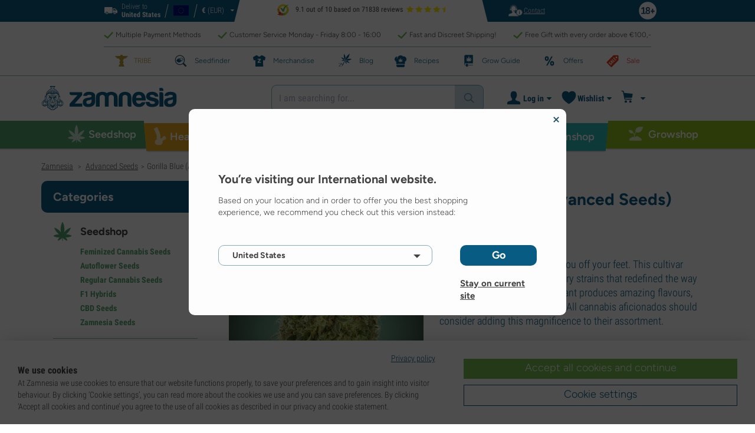

--- FILE ---
content_type: text/html; charset=utf-8
request_url: https://www.zamnesia.com/5501-advanced-seeds-gorilla-blue-feminized.html
body_size: 49547
content:
<!DOCTYPE html PUBLIC "-i//W3C//DTD XHTML 1.1//EN" "http://www.w3.org/TR/xhtml11/DTD/xhtml11.dtd">
<html xmlns="http://www.w3.org/1999/xhtml" xml:lang="en">
<head>
	<title>Gorilla Blue | Advanced Seeds | Cannabis Seeds - Zamnesia</title>
	<meta name="description" content="Gorilla Blue is a classic example of mixing old-school and new-school strains." />
	<meta content="138345153662281" property="fb:app_id" />
		<meta http-equiv="Content-Type" content="application/xhtml+xml; charset=utf-8" />
	<meta name="robots" content="index,follow" />
	<meta content="width=device-width, initial-scale=1.0, maximum-scale=1.0, minimum-scale=1.0, user-scalable=no" name="viewport" />

			<link rel="preload" as="image" href="https://www.zamnesia.com/themes/responsive/img/bg-mob.png" media="(max-width: 480px)">
		<link rel="preload" as="image" href="https://www.zamnesia.com/themes/responsive/img/bg.png" media="(min-width: 481px)">
	
	<link href="/themes/responsive/css/webvitals.css?_=ec810e08034a75f422fad27ed043858c" rel="stylesheet" type="text/css" media="screen" />
						<link href="/themes/responsive/libs/swiper/swiper.min.css?_=ec810e08034a75f422fad27ed043858c" rel="stylesheet" type="text/css" media="all" />
					<link href="/themes/responsive/css/webvitals_non_main.css?_=ec810e08034a75f422fad27ed043858c" rel="stylesheet" type="text/css" media="all" />
					<link href="/themes/responsive/css/webvitals_product.css?_=ec810e08034a75f422fad27ed043858c" rel="stylesheet" type="text/css" media="all" />
					<link href="/modules/gsnippetsreviews/css/jquery.star-rating.css?_=ec810e08034a75f422fad27ed043858c" rel="stylesheet" type="text/css" media="all" />
			
	<link rel="icon" type="image/vnd.microsoft.icon" href="https://www.zamnesia.com/img/favicon.ico?1767039576" />
	<link rel="shortcut icon" type="image/x-icon" href="https://www.zamnesia.com/img/favicon.ico?1767039576" />
	<link rel="apple-touch-icon" sizes="57x57" href="https://www.zamnesia.com/img/apple-icon-57x57.png">
	<link rel="apple-touch-icon" sizes="60x60" href="https://www.zamnesia.com/img/apple-icon-60x60.png">
	<link rel="apple-touch-icon" sizes="72x72" href="https://www.zamnesia.com/img/apple-icon-72x72.png">
	<link rel="apple-touch-icon" sizes="76x76" href="https://www.zamnesia.com/img/apple-icon-76x76.png">
	<link rel="apple-touch-icon" sizes="114x114" href="https://www.zamnesia.com/img/apple-icon-114x114.png">
	<link rel="apple-touch-icon" sizes="120x120" href="https://www.zamnesia.com/img/apple-icon-120x120.png">
	<link rel="apple-touch-icon" sizes="144x144" href="https://www.zamnesia.com/img/apple-icon-144x144.png">
	<link rel="apple-touch-icon" sizes="152x152" href="https://www.zamnesia.com/img/apple-icon-152x152.png">
	<link rel="apple-touch-icon" sizes="180x180" href="https://www.zamnesia.com/img/apple-touch-icon.png">
	<link rel="icon" type="image/png" sizes="32x32" href="https://www.zamnesia.com/img/favicon-32x32.png">
	<link rel="icon" type="image/png" sizes="16x16" href="https://www.zamnesia.com/img/favicon-16x16.png">
	<link rel="manifest" href="/site.webmanifest">
	<link rel="mask-icon" href="https://www.zamnesia.com/img/safari-pinned-tab.svg" color="#095c85">
	<meta name="msapplication-TileColor" content="#095c85">
	<meta name="theme-color" content="#ffffff">
	<script type="781414f057326e3c785b1186-text/javascript">
		var baseDir = 'https://www.zamnesia.com/';
		var static_token = 'b853a305f8637ab436132b7b93738915';
		var token = '07e8df4d2e15256d052ecfee14b9fdb2';
		var priceDisplayPrecision = 2;
		var priceDisplayMethod = 0;
		var roundMode = 2;
		var lang_id = 1;
		var highlighted_category_id = '183';
		var analyticsCookieEnabledForAlgolia = 0;
		var isBot = 0;
								var detachedRecommended = [];
		var currencyFormat = 3;
		var currencyBlank = '1';
		var currencyShowInDefaultEURFormat = '0';
			</script>
	<script type="781414f057326e3c785b1186-text/javascript">(function(w,d,u){w.readyQ=[];w.bindReadyQ=[];function p(x,y){if(x=="ready"){w.bindReadyQ.push(y);}else{w.readyQ.push(x);}};var a={ready:p,bind:p};w.$=w.jQuery=function(f){if(f===d||f===u){return a}else{p(f)}}})(window,document)</script>
	

	<script type="application/ld+json">
	{
	"@context" : "http://schema.org",
	"@type" : "WebSite",
	"name": "Zamnesia",
	"alternateName": ["Zamnesia Shop", "Zamnesia Smartshop", "Zamnesia Seeds"],
	"url" : "https://www.zamnesia.com/"
	
		
	}
	</script>


		<meta content="https://www.zamnesia.com/5501-advanced-seeds-gorilla-blue-feminized.html" property="og:url" />
	        			<link rel="canonical" href="https://www.zamnesia.com/5501-advanced-seeds-gorilla-blue-feminized.html" />
									<link rel="alternate" hreflang="en" href="https://www.zamnesia.com/5501-advanced-seeds-gorilla-blue-feminized.html" />
					<link rel="alternate" hreflang="x-default" href="https://www.zamnesia.com/5501-advanced-seeds-gorilla-blue-feminized.html" />
					<link rel="alternate" hreflang="en-GB" href="https://www.zamnesia.co.uk/5501-advanced-seeds-gorilla-blue-feminized.html" />
					<link rel="alternate" hreflang="fr-FR" href="https://www.zamnesia.fr/5501-advanced-seeds-gorilla-blue-feminisee.html" />
					<link rel="alternate" hreflang="es-ES" href="https://www.zamnesia.es/5501-advanced-seeds-gorilla-blue-feminizada.html" />
					<link rel="alternate" hreflang="de" href="https://www.zamnesia.de/5501-advanced-seeds-gorilla-blue-feminisiert.html" />
					<link rel="alternate" hreflang="it" href="https://www.zamnesia.io/it/5501-advanced-seeds-gorilla-blue-femminizzata.html" />
					<link rel="alternate" hreflang="nl-NL" href="https://www.zamnesia.nl/5501-advanced-seeds-gorilla-blue-feminized.html" />
					<link rel="alternate" hreflang="pt-PT" href="https://www.zamnesia.pt/5501-advanced-seeds-gorilla-blue-feminizada.html" />
					<link rel="alternate" hreflang="pl-PL" href="https://www.zamnesia.pl/5501-advanced-seeds-gorilla-blue-feminizowane.html" />
			 
	
	<script type="781414f057326e3c785b1186-text/javascript">
	window.dataLayer = window.dataLayer || [];

	
	 // next code is used only in enhanced commerce
			window.dataLayer.push({
				'cookieAnalyticalAccepted': 'true',
				'cookiePreferenceAccepted': 'false'
			});

		
					
			var spUserId = ""
			var dataSp = {
				'event': "sp_event",
				'DL_User_Id': ""
			};
			
						
			dataSp = {...dataSp, 'DL_Product_SKU': "5501"}
			
						
			window.dataLayer.push(dataSp);
			
		
		$(document).ready(function()
		{
			$(document).on('afterAddToWishlist', function (e) {
				var parsedGAData = JSON.parse(e.detail.gaData);
				window.dataLayer.push({ ecommerce: null });
				window.dataLayer.push({
					'event': 'add_to_wishlist',
					'ecommerce': {
						'currency': 'EUR',
						'value': parsedGAData.price,
						'items': [
							parsedGAData
						]
					}
				});
			})

		});


		

		
			var impressionsRecommended = [];
			var impressionsCrosselling = [];

			$(document).ready(function()
			{
				var concatedData = impressionsRecommended.concat(impressionsCrosselling);

				if (concatedData.length > 0) {
					var ga4Impressions = concatedData.slice();
					//GA4
					let pGA4 = [];
					for (var i = 0; i < ga4Impressions.length; i++) {
						pGA4.push({
							item_id: ga4Impressions[i].id,
							item_name: ga4Impressions[i].name,
							item_category: ga4Impressions[i].category,
							item_brand: ga4Impressions[i].brand,
							item_list_name: ga4Impressions[i].list,
							index: ga4Impressions[i].position-1
						});
					}
					window.dataLayer.push({ 'ecommerce': null });
					window.dataLayer.push({
						'event': 'view_item_list',
						'ecommerce': {
							'items': pGA4
						}
					});
				}
				//GA4
				window.dataLayer.push({ 'ecommerce': null });
				window.dataLayer.push({
					'event': 'view_item',
					'ecommerce': {
						'currency': "EUR",
						'value': 15.70,
						'items': [
							{
								item_id: "5501",
								item_name: "Gorilla Blue (Advanced Seeds) feminized",
								item_category: "Seedshop/Advanced Seeds",
								item_brand: "Advanced Seeds",
								price: 15.70
							}
						]
					}
				});
			});

		
		var impressionsMainPage = [];

		$(document).ready(function()
		{
			if (impressionsMainPage) {
				pushImpressions(impressionsMainPage);
			}
		});

		
		
		
		
		
		
		function googleAnalyticsClick(id, name, category_name, category, brand, position) {
			//GA4
			let pGA4 = [];
			pGA4.push({
				item_id: id,
				item_name: name,
				item_category: category,
				item_brand: brand,
				item_list_name: category_name,
				index: position-1
			});
			window.dataLayer.push({ 'ecommerce': null });
			window.dataLayer.push({
				'event': 'select_item',
				'ecommerce': {
					'items': pGA4
				}
			});
		}

		function googleAnalyticsStepSend(step, option = false) {
			//GA4
            
		}

		function pushImpressions(impressionsArray)
		{
			if (impressionsArray.length > 0) {
				var ga4Impressions = impressionsArray.slice();
				//GA4
				let pGA4 = [];
				for (var i = 0; i < ga4Impressions.length; i++) {
					pGA4.push({
						item_id: ga4Impressions[i].id,
						item_name: ga4Impressions[i].name,
						item_category: ga4Impressions[i].category,
						item_brand: ga4Impressions[i].brand,
						item_list_name: ga4Impressions[i].list,
						index: ga4Impressions[i].position-1
					});
				}

				var chunkSize = 24;
				if (typeof products_on_page != 'undefined') {
					chunkSize = products_on_page*2;
				}
				while (pGA4.length > 0) {
					window.dataLayer.push({ 'ecommerce': null });
					window.dataLayer.push({
						'event': 'view_item_list',
						'ecommerce': {
							'items': pGA4.splice(0, chunkSize)
						}
					});
				}
			}
		}

	function googleAnalyticsAddRemoveAction(idProduct, idCombination, qty, remove, categoryProduct, callerElement)
	{
		$.ajax({
			type: 'POST',
			url: baseDir + 'modules/ganalytics/ajax.php',
			async: true,
			cache: false,
			dataType: "json",
			data: 'id_product=' + idProduct + ((parseInt(idCombination) && idCombination != null) ? '&ipa=' + parseInt(idCombination) : ''),
			success: function (jsonData) {

				if (jsonData.enhanced_commerce_disabled === true)
					return;

				var ga_product_category = jsonData.category; // if we add product from category list we sent not default category but category of action
				if (typeof categoryProduct !== 'undefined') {
					ga_product_category = categoryProduct;
				}

				//GA4
				var ga4cartEvent = 'add_to_cart';
				if (remove === true) {
					ga4cartEvent = 'remove_from_cart';
				}
				window.dataLayer.push({ ecommerce: null });
				window.dataLayer.push({
					'event': ga4cartEvent,
					'ecommerce': {
						'currency': jsonData.currency,
						'value': jsonData.price*qty,
						'items': [
							{
								item_id: idProduct,
								item_name: jsonData.product_name,
								item_category: ga_product_category,
								item_variant: jsonData.combination_name,
								item_brand: jsonData.brand,
								price: jsonData.price,
								quantity: qty
							}
						]
					}
				});
									if (ga4cartEvent == 'add_to_cart') {
						window.dataLayer.push({ ecommerce: null });
						var spDataAddToCart = {
							event: 'sp_event_add_to_cart',
							DL_Cart_Product_SKU: idProduct,
							DL_Cart_Product_Name: jsonData.product_name,
							DL_Cart_Unit_Price: jsonData.price,
							DL_Cart_Item_Quantity: qty,
							DL_Cart_Currency: jsonData.currency
						};
						
						if (spUserId) {
							spDataAddToCart = {...spDataAddToCart, 'DL_User_Id': spUserId}
						}
						

						window.dataLayer.push(spDataAddToCart);
					}
							}
		});
	}

	function googleAnalyticsLoyaltyMissionAwardMission(pointsReward)
	{
		window.dataLayer.push({
			'event': 'loyalty_mission_complete',
			'event_category': 'loyalty_mission',
			'event_action': 'award_mission',
			'event_label': 'upvote',
			'value': pointsReward
		});
	}
	
</script>


<!-- Twitter tags -->
<meta name="twitter:site" content="@Zamnesia" />
<meta name="twitter:card" content="summary_large_image" />
<meta name="twitter:title" content="Gorilla Blue (Advanced Seeds) feminized" />
	<meta name="twitter:description" content=" Gorilla Blue is ready to knock you off your feet. This cultivar was created by mixing legendary strains that redefined the way we consume cannabis. This plant produces amazing flavours, unique highs, and solid yields. All cannabis aficionados should consider adding this magnificence to their assortment. " />
	<meta name="twitter:image" content="https://www.zamnesia.com/5501-17608-large/advanced-seeds-gorilla-blue-feminized.jpg" />
<!-- /Twitter tags -->

<!-- OpenGraph tags -->
<meta property="og:title" content="Gorilla Blue (Advanced Seeds) feminized" />
<meta property="og:type" content="og:product" />
	<meta property="og:image" content="https://www.zamnesia.com/5501-17608-large/advanced-seeds-gorilla-blue-feminized.jpg" />
	<meta property="og:description" content=" Gorilla Blue is ready to knock you off your feet. This cultivar was created by mixing legendary strains that redefined the way we consume cannabis. This plant produces amazing flavours, unique highs, and solid yields. All cannabis aficionados should consider adding this magnificence to their assortment. " />
<meta property="og:site_name" content="Zamnesia" />
<!-- /OpenGraph tags --><script type="781414f057326e3c785b1186-text/javascript">
    var algoliaUrlSearchPage = 'https://www.zamnesia.com/search';
    var algoliaUrlTestMode = '';
    var algoliaIndexProducts = 'products_en';
    var algoliaIndexCategories = 'category_en';
    var algoliaIndexBlogs = 'content_en';
    var algoliaIndexSuggestions = 'products_en_query_suggestions';
    var algoliaIndexSuggestionsKey = 'b07d98e757db881b2dee07daa16b409c';
    var algoliaAppId = 'Q6BVPE7LU5';
    var algoliaFrontendKey = '7de8e7f1bd40167784e66cc6a1077aca';
    var algoliaTxtAllProducts = "All products";
    var algoliaTxtAllCategories = "All categories";
    var algoliaTxtAllBlogs = "All blogs";
    var algoliaTxtSearchPlaceholder = "Enter your search term...";
    var algoliaTxtSuggestedProducts = "Suggested products";
    var algoliaTxtSuggestedCategories = "Categories";
    var algoliaTxtSuggestedBlogs = "Blogs/CMS";
    var algoliaTxtNoProducts = "No products for this query.";
    var algoliaTxtNoCategories = "No categories for this query.";
    var algoliaTxtNoBlogs = "No blogs for this query.";
    var algoliaTxtDeleteSearch = "Delete search";
    var algoliaTxtHistory = "History";
    var algoliaTxtDeleteHistory = "Delete history";
    var algoliaTxtSourceProducts = "Suggested products";
    var algoliaTxtSourceCategories = "Categories";
    var algoliaTxtSourceBlogs = "Content";
    var algoliaTxtProducts = "Products";
    var algoliaTxtCategories = "Categories";
    var algoliaTxtBlogs = "Content";
    var algoliaOutOfStock = "Out of stock";
    var algoliaNLA = "No longer available";
    var algoliaUSASite = '';
    var algoliaCurrency = {"name_lang":{"1":"Euro","2":"Euro","3":"Euro","4":"Euro","5":"Euro","6":"Euro","7":"Euro","8":"Euro","9":"Euro","11":"Euro","12":"Euro","13":"Euro","14":"Euro","15":"Euro","16":"Euro"},"id":1,"name":"Euro","iso_code":"EUR","iso_code_num":"978","sign":"\u20ac","blank":"1","conversion_rate":"1.000000","deleted":"0","format":"3","decimals":"1","active":"1"};
    var algoliaUserToken = '';
    var ruleContexts = Array('us', '');
    var algoliaOfferBanners = new Array();
                        algoliaOfferBanners.push(['https://www.zamnesia.com/35-cannabis-seeds','/modules/offerbanner/images/ENfree2_offer.jpg']);
                var algoliaTxtNoResult = "No results found for";
    var algoliaTxtNoResult2 = "Sorry, we couldn't find any products for this search.";
    var algoliaTxtNoResult3 = "Check your search term. A typo can easily occur.";
    var algoliaTxtNoResult4 = "Use a different search term.";
    var algoliaTxtNoResult5 = "Ask our";
    var algoliaTxtNoResult6 = "https://www.zamnesia.com/contact-us";
    var algoliaTxtNoResult7 = "customer service";
    var algoliaTxtNoResult8 = "your question. We are happy to help you further.";
    var algoliaTxtPopularProducts = "Popular products";
    var algoliaTxtPopularCategories = "Popular categories";
    var algoliaRelatedQuery = "";
    var algoliaIdCustomer = "";
    var algoliaTxtGiftPoints = "Gift Points";
    var algoliaTxtPoints = "Points";
    var algoliaTxtRecommendedHeader = "Recommended products:";
    var algoliaCartProducts = '[]';    var algoliaIdProductPage = '["5501"]';    var algoliaExtraGiftPoints = "Extra Gift Points";
    var algoliaPointsPrice = "Points";
    var algoliaCurrentTier = "";
    var algoliaQueryUid = "0d27ef447a7379ee9aaced179dcdfb1a";
    var algoliaRecommended = 1;
</script><!-- Ahrefs Tag -->

    <script src="https://analytics.ahrefs.com/analytics.js" data-key="PDhKvUkhmCEaSM741d32Sw" async type="781414f057326e3c785b1186-text/javascript"></script>

<!-- End Ahrefs Tag -->
	<!-- Start VWO Async SmartCode -->
	<link rel="preconnect" href="https://dev.visualwebsiteoptimizer.com" />
	<script type='text/javascript' data-cfasync="false" id='vwoCode'>
        window._vwo_code || (function() {
            var account_id=1143458,
                version=2.1,
                settings_tolerance=2000,
                hide_element='body',
                hide_element_style = 'opacity:0 !important;filter:alpha(opacity=0) !important;background:none !important;transition:none !important;',
                /* DO NOT EDIT BELOW THIS LINE */
                f=false,w=window,d=document,v=d.querySelector('#vwoCode'),cK='_vwo_'+account_id+'_settings',cc={};try{var c=JSON.parse(localStorage.getItem('_vwo_'+account_id+'_config'));cc=c&&typeof c==='object'?c:{}}catch(e){}var stT=cc.stT==='session'?w.sessionStorage:w.localStorage;code={nonce:v&&v.nonce,library_tolerance:function(){return typeof library_tolerance!=='undefined'?library_tolerance:undefined},settings_tolerance:function(){return cc.sT||settings_tolerance},hide_element_style:function(){return'{'+(cc.hES||hide_element_style)+'}'},hide_element:function(){if(performance.getEntriesByName('first-contentful-paint')[0]){return''}return typeof cc.hE==='string'?cc.hE:hide_element},getVersion:function(){return version},finish:function(e){if(!f){f=true;var t=d.getElementById('_vis_opt_path_hides');if(t)t.parentNode.removeChild(t);if(e)(new Image).src='https://dev.visualwebsiteoptimizer.com/ee.gif?a='+account_id+e}},finished:function(){return f},addScript:function(e){var t=d.createElement('script');t.type='text/javascript';if(e.src){t.src=e.src}else{t.text=e.text}v&&t.setAttribute('nonce',v.nonce);d.getElementsByTagName('head')[0].appendChild(t)},load:function(e,t){var n=this.getSettings(),i=d.createElement('script'),r=this;t=t||{};if(n){i.textContent=n;d.getElementsByTagName('head')[0].appendChild(i);if(!w.VWO||VWO.caE){stT.removeItem(cK);r.load(e)}}else{var o=new XMLHttpRequest;o.open('GET',e,true);o.withCredentials=!t.dSC;o.responseType=t.responseType||'text';o.onload=function(){if(t.onloadCb){return t.onloadCb(o,e)}if(o.status===200||o.status===304){_vwo_code.addScript({text:o.responseText})}else{_vwo_code.finish('&e=loading_failure:'+e)}};o.onerror=function(){if(t.onerrorCb){return t.onerrorCb(e)}_vwo_code.finish('&e=loading_failure:'+e)};o.send()}},getSettings:function(){try{var e=stT.getItem(cK);if(!e){return}e=JSON.parse(e);if(Date.now()>e.e){stT.removeItem(cK);return}return e.s}catch(e){return}},init:function(){if(d.URL.indexOf('__vwo_disable__')>-1)return;var e=this.settings_tolerance();w._vwo_settings_timer=setTimeout(function(){_vwo_code.finish();stT.removeItem(cK)},e);var t;if(this.hide_element()!=='body'){t=d.createElement('style');var n=this.hide_element(),i=n?n+this.hide_element_style():'',r=d.getElementsByTagName('head')[0];t.setAttribute('id','_vis_opt_path_hides');v&&t.setAttribute('nonce',v.nonce);t.setAttribute('type','text/css');if(t.styleSheet)t.styleSheet.cssText=i;else t.appendChild(d.createTextNode(i));r.appendChild(t)}else{t=d.getElementsByTagName('head')[0];var i=d.createElement('div');i.style.cssText='z-index: 2147483647 !important;position: fixed !important;left: 0 !important;top: 0 !important;width: 100% !important;height: 100% !important;background: white !important;display: block !important;';i.setAttribute('id','_vis_opt_path_hides');i.classList.add('_vis_hide_layer');t.parentNode.insertBefore(i,t.nextSibling)}var o=window._vis_opt_url||d.URL,s='https://dev.visualwebsiteoptimizer.com/j.php?a='+account_id+'&u='+encodeURIComponent(o)+'&vn='+version;if(w.location.search.indexOf('_vwo_xhr')!==-1){this.addScript({src:s})}else{this.load(s+'&x=true')}}};w._vwo_code=code;code.init();})();
		
				
        window.VWO = window.VWO || [];
        window.VWO.init = window.VWO.init || function(state) { window.VWO.consentState = state; }
        window.VWO.init(2);
		window.addEventListener("consentGranted", function () {
            window.VWO = window.VWO || [];
            window.VWO.init = window.VWO.init || function(state) { window.VWO.consentState = state; }
            window.VWO.init(2);
        });
		
        		
	</script>
	<!-- End VWO Async SmartCode -->

				<script type="781414f057326e3c785b1186-text/javascript">
					!function(f,b,e,v,n,t,s)
					{if(f.fbq)return;n=f.fbq=function(){n.callMethod?
					n.callMethod.apply(n,arguments):n.queue.push(arguments)};
					if(!f._fbq)f._fbq=n;n.push=n;n.loaded=!0;n.version="2.0";
					n.queue=[];t=b.createElement(e);t.async=!0;
					t.src=v;s=b.getElementsByTagName(e)[0];
					s.parentNode.insertBefore(t,s)}(window, document,"script",
					"https://connect.facebook.net/en_US/fbevents.js");
					fbq("init", "1481842809552884");
					fbq("track", "PageView");
				</script>
				<noscript>
					<img height="1" width="1" style="display:none"
					src="https://www.facebook.com/tr?id=1481842809552884&ev=PageView&noscript=1" />
				</noscript>
			
	
	<!-- Google Tag Manager -->
		
	<script type="781414f057326e3c785b1186-text/javascript">(function(w,d,s,l,i){w[l]=w[l]||[];w[l].push({'gtm.start':
	new Date().getTime(),event:'gtm.js'});var f=d.getElementsByTagName(s)[0],
	j=d.createElement(s),dl=l!='dataLayer'?'&l='+l:'';j.async=true;j.src=
	'https://www.googletagmanager.com/gtm.js?id='+i+dl;f.parentNode.insertBefore(j,f);
	})(window,document,'script','dataLayer','GTM-WQC22PQ');</script>
	
		<!-- End Google Tag Manager -->
	<link href="/print.css?_=ec810e08034a75f422fad27ed043858c" rel="stylesheet" type="text/css" media="print" />
</head>
<body id="product" class="zamnesia-body  lang_en productPage   " data-lang-iso="en" >
<div class="webkit-gap"></div>
	<!-- Google Tag Manager (noscript) -->
	<noscript><iframe src="https://www.googletagmanager.com/ns.html?id=GTM-WQC22PQ"
	height="0" width="0" style="display:none;visibility:hidden"></iframe></noscript>

<!--[if lt IE 7]><div style='clear:both;height:59px;padding:0 15px 0 15px;position:relative;z-index:10000;text-align:center;'><a href="http://www.microsoft.com/windows/internet-explorer/default.aspx?ocid=ie6_countdown_bannercode"><img src="https://www.theie6countdown.com/images/upgrade.jpg" border="0" height="42" width="820" alt="You are using an outdated browser. For a faster, safer browsing experience, upgrade for free today." /></a></div><![endif]-->
<div id="filter-container-mobile">
	<div id="filter-main-container-mobile"></div>
</div>
<div id="wrapper1" class="wrapper1">
<div id="wrapper2">
	<!-- Header -->
			<div class="header-stripe hidden-xs">
			<div class="container-desktop">
				<div class="row">
					<div class="container">
						<div id="geo-settings-block-desktop" class="geo-settings-block">
	<div class="noselect geo-settings-toggle hidden-mobile" id="geo-settings-toggle-desktop">
		<div class="selected-options">
			<div class="item deliver-to">
				<img class="default-visible" width="22" height="12" src="https://www.zamnesia.com/themes/responsive/img/icon-truck-white.svg" alt="truck">
				<img class="active-visible hiddenLight" width="22" height="12" src="https://www.zamnesia.com/themes/responsive/img/icon-truck.svg" alt="truck">
				<div>
                    <span>Deliver to</span><br><b>United States</b>				</div>
			</div>
			<div class="item lang">
				<img width="26" height="15" class="" src="https://www.zamnesia.com/img/l/1.svg" alt="en"/>
			</div>
			<div class="item currency">
				<span class="sign">€</span>
				<span>(EUR)</span>
			</div>
		</div>
		<div class="arrow"></div>
	</div>
</div>

<!-- Block currencies module -->
<!-- /Block currencies module --><div class="thuiswinkel-top-block">
	<div class="thuiswinkel-block">
		<div class="ekomi_widget">
	<div class="ekomi-widget-container">
		<div class="reviews-containter" onclick="if (!window.__cfRLUnblockHandlers) return false; window.open('https://www.kiyoh.com/reviews/1076632/zamnesia_en?from=widget&lang=en','_blank')" data-cf-modified-781414f057326e3c785b1186-="">
			<p class="reviews-detail pull-left">
				<img width="30" height="30" src="/modules/kiyohcustomerreview/img/kiyoh_logo.svg" title="Kiyoh logo" alt="Kiyoh logo">
                9.1 out of 10 based on 71838 reviews
			</p>
			<div class="stars-white pull-left en" style="width:65.52px">
				<div class="stars-yellow"></div>
			</div>
		</div>
	</div>
	<a href="https://www.kiyoh.com/reviews/1076632/zamnesia_en?from=widget&lang=en" target="_blank"><img alt="Zamnesia Reviews" src="https://smart-widget-assets.ekomiapps.de/resources/ekomi_logo.png" style="display: none;"/></a>
</div>	</div>
</div>
<div class="header-links">
	<ul id="header_links" class="header_links">
		<li class="support hidden-xs">
		<a href="https://www.zamnesia.com/contact-us">
			<span class="link-image support" style="background-image:url('https://www.zamnesia.com/themes/responsive/img/mmenu-support.png')"></span>
			<span>Contact</span>
		</a>
	</li>
	</ul>
</div>
													<img src="https://www.zamnesia.com/themes/responsive/img/18.png" alt="18+" class="icon18plus"/>
											</div>
				</div>
			</div>
		</div>
		<div class="thats-why-block hidden-xs">
			<div class="container-desktop">
                <div class="row hidden-lg">
					<div class="top-stripe-mobile">
						<div class="ekomi_widget">
	<div class="ekomi-widget-container">
		<div class="reviews-containter" onclick="if (!window.__cfRLUnblockHandlers) return false; window.open('https://www.kiyoh.com/reviews/1076632/zamnesia_en?from=widget&lang=en','_blank')" data-cf-modified-781414f057326e3c785b1186-="">
			<p class="reviews-detail pull-left">
				<img width="30" height="30" src="/modules/kiyohcustomerreview/img/kiyoh_logo.svg" title="Kiyoh logo" alt="Kiyoh logo">
                9.1 out of 10 based on 71838 reviews
			</p>
			<div class="stars-white pull-left en" style="width:65.52px">
				<div class="stars-yellow"></div>
			</div>
		</div>
	</div>
	<a href="https://www.kiyoh.com/reviews/1076632/zamnesia_en?from=widget&lang=en" target="_blank"><img alt="Zamnesia Reviews" src="https://smart-widget-assets.ekomiapps.de/resources/ekomi_logo.png" style="display: none;"/></a>
</div>					</div>
				</div>
				<div class="row">
					<ul class="thats-why-items">
						<li>Multiple Payment Methods</li>
						<li>Customer Service Monday - Friday 8:00 - 16:00 </li>
						<li>Fast and Discreet Shipping!</li>
						<li>Free Gift with every order above &euro;100,-</li>
					</ul>
				</div>
			</div>
		</div>
					<div class="subheader-block">
				<ul class="subheader-links">
						<li class="splio-page hidden-xs">
		<a href="https://www.zamnesia.com/content/937-zamnesia-tribe"><span>TRIBE</span></a>
	</li>
	<li class="seedfinder-page">
		<a href="https://www.zamnesia.com/cannabis-seedfinder"><span>Seedfinder</span></a>
	</li>
	<li class="merchandise-page">
		<a href="https://www.zamnesia.com/304-merchandise"><span>Merchandise</span></a>
	</li>
	<li class="blog-page">
		<a href="https://www.zamnesia.com/blog">
			<span>Blog</span>
		</a>
	</li>
	<li class="recipes-page">
		<a href="https://www.zamnesia.com/recipes">
			<span>Recipes</span>
		</a>
	</li>
	<li class="grow-guide">
		<a href="https://www.zamnesia.com/grow-weed">
			<span>Grow Guide</span>
		</a>
	</li>
	<li class="offers-page">
		<a href="https://www.zamnesia.com/content/230-our-current-offers"><span>Offers</span></a>
	</li>
	<li class="sale-page">
		<a href="https://www.zamnesia.com/431-sale-section"><span>Sale</span></a>
	</li>


				</ul>
			</div>
								<div id="header" class="headerBlock">
		<div class="container-desktop">
			<div class="row">
				<div id="header_right" class="header_right">
					<!-- fixedHeader -->
					<div class="fixedHeader clearfix ">
						<div class="mobile-wrapper">
                            <div class="tp-mobile-wrapper">
								<div class="container">
									<div class="row hidden-lg">
										<div class="top-stripe-mobile">
											<div class="ekomi_widget">
	<div class="ekomi-widget-container">
		<div class="reviews-containter" onclick="if (!window.__cfRLUnblockHandlers) return false; window.open('https://www.kiyoh.com/reviews/1076632/zamnesia_en?from=widget&lang=en','_blank')" data-cf-modified-781414f057326e3c785b1186-="">
			<p class="reviews-detail pull-left">
				<img width="30" height="30" src="/modules/kiyohcustomerreview/img/kiyoh_logo.svg" title="Kiyoh logo" alt="Kiyoh logo">
                9.1 out of 10 based on 71838 reviews
			</p>
			<div class="stars-white pull-left en" style="width:65.52px">
				<div class="stars-yellow"></div>
			</div>
		</div>
	</div>
	<a href="https://www.kiyoh.com/reviews/1076632/zamnesia_en?from=widget&lang=en" target="_blank"><img alt="Zamnesia Reviews" src="https://smart-widget-assets.ekomiapps.de/resources/ekomi_logo.png" style="display: none;"/></a>
</div>										</div>
									</div>
								</div>
							</div>
							<div class="small_header_logo_wrapper visible-xs" >
								<div class="container">
									<span class="span-icon menu header-menu-toggle"></span>
									<a class="header_logo small" href="https://www.zamnesia.com/" title="Zamnesia">
										<img class="logo" width="180" height="auto" src="https://www.zamnesia.com/img/logo_mobile.svg?ec810e08034a75f422fad27ed043858c" alt="Zamnesia" />
									</a>
								</div>
							</div>
							<div id="affix">
	<div class="container-affix">		
		<a id="header_logo" class="header_logo hidden-xs" href="https://www.zamnesia.com/" title="Zamnesia">
			<img class="logo" width="300" height="auto" src="https://www.zamnesia.com/img/logo_desktop.svg?ec810e08034a75f422fad27ed043858c" alt="Zamnesia" />
		</a>
					<span id="header_dropdown_toggler"><div id="header_dropdown_toggler_border"></div></span>
				<div class="subheader-block" id="header_dropdown_header_links">
			<ul class="subheader-links">
					<li class="splio-page hidden-xs">
		<a href="https://www.zamnesia.com/content/937-zamnesia-tribe"><span>TRIBE</span></a>
	</li>
	<li class="seedfinder-page">
		<a href="https://www.zamnesia.com/cannabis-seedfinder"><span>Seedfinder</span></a>
	</li>
	<li class="merchandise-page">
		<a href="https://www.zamnesia.com/304-merchandise"><span>Merchandise</span></a>
	</li>
	<li class="blog-page">
		<a href="https://www.zamnesia.com/blog">
			<span>Blog</span>
		</a>
	</li>
	<li class="recipes-page">
		<a href="https://www.zamnesia.com/recipes">
			<span>Recipes</span>
		</a>
	</li>
	<li class="grow-guide">
		<a href="https://www.zamnesia.com/grow-weed">
			<span>Grow Guide</span>
		</a>
	</li>
	<li class="offers-page">
		<a href="https://www.zamnesia.com/content/230-our-current-offers"><span>Offers</span></a>
	</li>
	<li class="sale-page">
		<a href="https://www.zamnesia.com/431-sale-section"><span>Sale</span></a>
	</li>


			</ul>
		</div>
<!-- Block search module TOP -->
	<script type="781414f057326e3c785b1186-text/javascript">
	var mobileBannerHeight = 0;
</script>
<style>
	@media (max-width: 767px) {
		#search_block_top.with_timerbanner_mobile {
			top: 10px!important;
		}
		div.ac_results.without-ekomi {
			top: 92px !important;
		}
		div.ac_results.with-ekomi {
			top: 128px !important;
		}
		.without_timerbanner_mobile div.ac_results.without-ekomi {
			top: 92px !important;
		}
		.without_timerbanner_mobile div.ac_results.with-ekomi {
			top: 128px !important;
		}
	}
</style>
<div id="search_block_top" class="search_block_top no-currencies-block ">
	<form method="get" action="https://www.zamnesia.com/search" id="searchbox">
					<div id="queryRuleCustomData" class="hidden"></div>
			<input type="hidden" id="search_query_top" name="search_query" value="" />
			<div class="search_query" id="autocomplete_algolia">
				<span id="algolia-dummy-search-text">I am searching for...</span>
				<div id="root"></div>
			</div>
				<a class="submit-searchbox" href="">
			<img src="https://www.zamnesia.com/themes/responsive/img/search-icon-blue.svg" width="18" height="18" alt="Search"/>
		</a>
		<input type="hidden" name="orderby" value="position" />
		<input type="hidden" name="orderway" value="desc" />
	</form>
</div>

	<script type="781414f057326e3c785b1186-text/javascript">
	// <![CDATA[
	
		$(document).ready(function() {
			$("#search_query_top")
				.autocomplete(
					'https://www.zamnesia.com/search', {
						minChars: 3,
						max: 10,
						width: 500,
						selectFirst: false,
						scroll: false,
						dataType: "json",
						cacheLength: false,
						formatItem: function(data, i, max, value, term) {
							return value;
						},
						parse: function(data) {
							var mytab = new Array();
							for (var i = 0; i < data.length; i++)
								mytab[mytab.length] = { data: data[i], value: data[i].pname };
							return mytab;
						},
						extraParams: {
							ajaxSearch: 1,
							id_lang: 1
						}
					}
				)
				.result(function(event, data, formatted) {
					$('#search_query_top').val(data.pname);
					document.location.href = data.product_link;
				});
		});
	
	// ]]>
	</script>
<!-- /Block search module TOP -->
<!-- Block user information module HEADER -->
<div id="header_user" class="header_user" data-message-if-empty="Shopping cart is empty">
	<div class="your-account visible-xs">
		<ul>
			<li class="my-account">
				<a href="javascript:void(0);" onclick="if (!window.__cfRLUnblockHandlers) return false; window.location.href='https://www.zamnesia.com/authentication?back=product.php%3Fid_product%3D5501'" title="Your Account" data-cf-modified-781414f057326e3c785b1186-="">

					<span class="span-icon user">
						<span class="avatar" ></span>
					</span>

									</a>
			</li>
			<li class="shopping_cart">
								<a href="javascript:void(0);" data-link="https://www.zamnesia.com/quick-order" title="Your Shopping Cart">
					<span class="span-icon cart"></span><span class="ajax_cart_quantity hiddenLight">0</span>
				</a>
							</li>
		</ul>
	</div>
	<div class="your-account hidden-xs">	
		<ul>
			<li>
			
				<a href="javascript:void(0);" title="Your Account" class="bold not-logged-in dropdown-toggler">
					<span class="span-icon user"></span>
					<span class="login-label">Log in</span>
				</a>
				<div class="dropdown-block small-dropdown">
					<div class="block-with-button">
						<div class="button-label">Already have an account?</div>
						<a href="javascript:void(0);" onclick="if (!window.__cfRLUnblockHandlers) return false; window.location.href='https://www.zamnesia.com/authentication?back=product.php%3Fid_product%3D5501'" class="button" data-cf-modified-781414f057326e3c785b1186-="">Log in</a>
					</div>
					<br />
					<div class="block-with-button">
						<div class="button-label">Don&#039;t have an account yet?</div>
						<a href="javascript:void(0);" onclick="if (!window.__cfRLUnblockHandlers) return false; window.location.href='https://www.zamnesia.com/authentication?SubmitCreate=1&amp;back=product.php%3Fid_product%3D5501'" class="button dark" data-cf-modified-781414f057326e3c785b1186-="">Create account</a>
					</div>
				</div>
						</li>
							<li id="mini_wishlist_link" class="mini-wishlist-list">
					<a href="javascript:void(0);" title="My wishlist" class="dropdown-toggler wishlist-dropdown-toggler">
						<span class="span-icon heart">
							<img width="27" class="dark-blue" src="/themes/responsive/img/heart-hover.svg">
							<img width="27" class="white" src="/themes/responsive/img/heart-hover-white.svg">
						</span><span class="ajax_wishlist_quantity hiddenLight">0</span>
						<span class="login-label">Wishlist</span>
					</a>
					<div class="dropdown-block wishlist-dropdown-block">
							<p>Please log in to view your Wishlist</p>
	<div class="block-with-button">
		<a href="javascript:void(0);" onclick="if (!window.__cfRLUnblockHandlers) return false; window.location.href='https://www.zamnesia.com/authentication'" class="button" data-cf-modified-781414f057326e3c785b1186-="">Log in</a>
	</div>

					</div>
				</li>
						<li class="shopping_cart">
									<a href="javascript:void(0);" title="Your Shopping Cart" class="cart dropdown-toggler" >
						<span class="span-icon cart"></span><span class="ajax_cart_quantity hiddenLight">0</span>
					</a>
					<div class="dropdown-block">
							<div class="scroll-btn up"></div>
	<div class="cart-products">
		<div class="no-products-message">
			Shopping cart is empty
		</div>
	</div>
	<div class="scroll-btn down"></div>
					</div>
							</li>
		</ul>
	</div>		
</div>
<!-- /Block user information module HEADER -->

</div>
</div>
<!-- </div id="affix"> -->
</div>
<!-- </div class="mobile-wrapper"> --><div id="tmcategories" class="tmcategories link-block" style="height: 67px">
	<div class="full hidden-xs">
		<ul class="cat custommenu" id="cat">
							<li class="cat-35 en" >
					<a class="custom-menu-styles-top-block-1" href="https://www.zamnesia.com/35-cannabis-seeds">
													<img width="30" height="30" src="/modules/custommenu/images/blocks/Seedshop.svg" alt="" style="max-width: 30px;" />
												<span class="category-name">
							Seedshop
						</span>
					</a>
											<div class="container">
							<div class="subcategory-wrapper wraper-with-columns menu-columns-5" >
								<div class="links-wrapper">
																												<ul class="subcat">
																							<li class="menu_item_image custommenu_color_seeds">
																											<a href="https://www.zamnesia.com/35-cannabis-seeds/295-feminized-cannabis-seeds" class="with-image custom-menu-styles-top-item-1" >
																															<img width="22" height="22" src="/modules/custommenu/images/items/menu (2).svg">
																<span class="category-name">
																Feminized
																<br>
																Cannabis seeds
															</span>
																													</a>
																									</li>
																							<li class="menu_item_image custommenu_color_head">
																											<a href="https://www.zamnesia.com/35-cannabis-seeds/294-autoflowering-cannabis-seeds" class="with-image custom-menu-styles-top-item-2" >
																															<img width="22" height="22" src="/modules/custommenu/images/items/menu (3).svg">
																<span class="category-name">
																Autoflowering
																<br>
																Cannabis Seeds
															</span>
																													</a>
																									</li>
																							<li class="menu_item_image custommenu_color_vapor">
																											<a href="https://www.zamnesia.com/35-cannabis-seeds/296-regular-cannabis-seeds" class="with-image custom-menu-styles-top-item-3" >
																															<img width="22" height="22" src="/modules/custommenu/images/items/menu (4).svg">
																<span class="category-name">
																Regular
																<br>
																Cannabis Seeds
															</span>
																													</a>
																									</li>
																							<li class="menu_item_image custommenu_color_cbd">
																											<a href="https://www.zamnesia.com/35-cannabis-seeds/634-f1-seeds" class="with-image custom-menu-styles-top-item-4" >
																															<img width="22" height="22" src="/modules/custommenu/images/items/menu (5).svg">
																<span class="category-name">
																F1 Hybrid
																<br>
																Cannabis Seeds
															</span>
																													</a>
																									</li>
																							<li class="menu_item_image custommenu_color_smart">
																											<a href="https://www.zamnesia.com/35-cannabis-seeds/297-cbd-cannabis-seeds" class="with-image custom-menu-styles-top-item-5" >
																															<img width="22" height="22" src="/modules/custommenu/images/items/menu (6).svg">
																<span class="category-name">
																CBD
																<br>
																Cannabis Seeds
															</span>
																													</a>
																									</li>
																							<li class="menu_item_image custommenu_color_shroom">
																											<a href="https://www.zamnesia.com/35-cannabis-seeds/368-zamnesia-seeds" class="with-image custom-menu-styles-top-item-6" >
																															<img width="22" height="22" src="/modules/custommenu/images/items/menu (7).svg">
																<span class="category-name">
																Zamnesia
																<br>
																Cannabis Seeds
															</span>
																													</a>
																									</li>
																					</ul>
																			<ul class="subcat">
																							<li >
																											<h5 class="custom-menu-styles-top-item-169">
															Top 10’s
														</h5>
																									</li>
																							<li >
																											<a href="https://www.zamnesia.com/35-cannabis-seeds/400-top-10-feminized-cannabis-seeds" class="custom-menu-styles-top-item-394" >
																															Top 10 Feminized Seeds 																													</a>
																									</li>
																							<li >
																											<a href="https://www.zamnesia.com/35-cannabis-seeds/399-top-10-autoflowering-seeds" class="custom-menu-styles-top-item-7" >
																															Top 10 Autoflowering Seeds 																													</a>
																									</li>
																							<li >
																											<a href="https://www.zamnesia.com/35-cannabis-seeds/401-top-10-regular-seeds" class="custom-menu-styles-top-item-10" >
																															Top 10 Regular Seeds 																													</a>
																									</li>
																							<li >
																											<a href="https://www.zamnesia.com/35-cannabis-seeds/472-top-10-us-cannabis-strains" class="custom-menu-styles-top-item-11" >
																															Top 10 USA Cannabis Strains 																													</a>
																									</li>
																					</ul>
																			<ul class="subcat">
																							<li >
																											<h5 class="custom-menu-styles-top-item-182">
															Favourites
														</h5>
																									</li>
																							<li >
																											<a href="https://www.zamnesia.com/35-cannabis-seeds/615-beginner-strains" class="custom-menu-styles-top-item-13" >
																															Beginner Strains 																													</a>
																									</li>
																							<li >
																											<a href="https://www.zamnesia.com/35-cannabis-seeds/450-below-1-thc" class="custom-menu-styles-top-item-14" >
																															Below 1% THC 																													</a>
																									</li>
																							<li >
																											<a href="https://www.zamnesia.com/35-cannabis-seeds/477-classic-cannabis-strains" class="custom-menu-styles-top-item-15" >
																															Classic Cannabis Strains 																													</a>
																									</li>
																							<li >
																											<a href="https://www.zamnesia.com/35-cannabis-seeds/572-cup-winners" class="custom-menu-styles-top-item-16" >
																															Cup Winners 																													</a>
																									</li>
																							<li >
																											<a href="https://www.zamnesia.com/35-cannabis-seeds/634-f1-seeds" class="custom-menu-styles-top-item-17" >
																															F1 Hybrids 																													</a>
																									</li>
																							<li >
																											<a href="https://www.zamnesia.com/35-cannabis-seeds/575-fast-flowering-strains" class="custom-menu-styles-top-item-18" >
																															Fast Flowering Seeds 																													</a>
																									</li>
																							<li >
																											<a href="https://www.zamnesia.com/35-cannabis-seeds/433-high-cbd-strains" class="custom-menu-styles-top-item-19" >
																															High CBD Strains 																													</a>
																									</li>
																							<li >
																											<a href="https://www.zamnesia.com/35-cannabis-seeds/434-high-thc-strains" class="custom-menu-styles-top-item-20" >
																															High THC Strains 																													</a>
																									</li>
																							<li >
																											<a href="https://www.zamnesia.com/35-cannabis-seeds/668-mix-packs" class="custom-menu-styles-top-item-21" >
																															Mix Packs 																													</a>
																									</li>
																							<li >
																											<a href="https://www.zamnesia.com/35-cannabis-seeds/508-zamnesia-exclusive-collabs" class="custom-menu-styles-top-item-22" >
																															Zamnesia Exclusive Collabs 																													</a>
																									</li>
																					</ul>
																			<ul class="subcat">
																							<li >
																											<h5 class="custom-menu-styles-top-item-183">
															Popular strain types
														</h5>
																									</li>
																							<li >
																											<a href="https://www.zamnesia.com/544-amnesia-seeds" class="custom-menu-styles-top-item-23" >
																															Amnesia Seeds 																													</a>
																									</li>
																							<li >
																											<a href="https://www.zamnesia.com/554-blueberry-seeds" class="custom-menu-styles-top-item-24" >
																															Blueberry Seeds 																													</a>
																									</li>
																							<li >
																											<a href="https://www.zamnesia.com/557-cheese-seeds" class="custom-menu-styles-top-item-25" >
																															Cheese Seeds 																													</a>
																									</li>
																							<li >
																											<a href="https://www.zamnesia.com/559-diesel-seeds" class="custom-menu-styles-top-item-26" >
																															Diesel Seeds 																													</a>
																									</li>
																							<li >
																											<a href="https://www.zamnesia.com/542-gorilla-glue-seeds" class="custom-menu-styles-top-item-27" >
																															Gorilla Seeds 																													</a>
																									</li>
																							<li >
																											<a href="https://www.zamnesia.com/546-haze-seeds" class="custom-menu-styles-top-item-28" >
																															Haze Seeds 																													</a>
																									</li>
																							<li >
																											<a href="https://www.zamnesia.com/550-kush-seeds" class="custom-menu-styles-top-item-29" >
																															Kush Seeds 																													</a>
																									</li>
																							<li >
																											<a href="https://www.zamnesia.com/553-purple-strains-seeds" class="custom-menu-styles-top-item-30" >
																															Purple Seeds 																													</a>
																									</li>
																							<li >
																											<a href="https://www.zamnesia.com/548-skunk-seeds" class="custom-menu-styles-top-item-31" >
																															Skunk Seeds 																													</a>
																									</li>
																							<li >
																											<a href="https://www.zamnesia.com/561-white-widow-seeds" class="custom-menu-styles-top-item-32" >
																															White Widow Seeds 																													</a>
																									</li>
																							<li >
																											<a href="https://www.zamnesia.com/35-cannabis-seeds/539-popular" class="custom-menu-styles-top-item-540" >
																															All popular strain types 																													</a>
																									</li>
																					</ul>
																			<ul class="subcat">
																							<li >
																											<h5 class="custom-menu-styles-top-item-184">
															Seedbanks
														</h5>
																									</li>
																							<li >
																											<a href="https://www.zamnesia.com/35-cannabis-seeds/368-zamnesia-seeds" class="custom-menu-styles-top-item-33" >
																															Zamnesia Seeds 																													</a>
																									</li>
																							<li >
																											<a href="https://www.zamnesia.com/35-cannabis-seeds/37-royal-queen-seeds" class="custom-menu-styles-top-item-34" >
																															Royal Queen Seeds 																													</a>
																									</li>
																							<li >
																											<a href="https://www.zamnesia.com/35-cannabis-seeds/365-fastbuds-autoflowering" class="custom-menu-styles-top-item-35" >
																															FastBuds 																													</a>
																									</li>
																							<li >
																											<a href="https://www.zamnesia.com/35-cannabis-seeds/55-barneys-farm" class="custom-menu-styles-top-item-37" >
																															Barney's Farm 																													</a>
																									</li>
																							<li >
																											<a href="https://www.zamnesia.com/35-cannabis-seeds/322-greenhouse-seeds" class="custom-menu-styles-top-item-36" >
																															Greenhouse Seeds 																													</a>
																									</li>
																							<li >
																											<a href="https://www.zamnesia.com/35-cannabis-seeds/447-growers-choice" class="custom-menu-styles-top-item-38" >
																															Growers Choice 																													</a>
																									</li>
																							<li >
																											<a href="https://www.zamnesia.com/35-cannabis-seeds/119-kannabia" class="custom-menu-styles-top-item-39" >
																															Kannabia 																													</a>
																									</li>
																							<li >
																											<a href="https://www.zamnesia.com/35-cannabis-seeds/276-ripper-seeds" class="custom-menu-styles-top-item-40" >
																															Ripper Seeds 																													</a>
																									</li>
																							<li >
																											<a href="https://www.zamnesia.com/35-cannabis-seeds/47-sensi-seeds" class="custom-menu-styles-top-item-41" >
																															Sensi Seeds 																													</a>
																									</li>
																							<li >
																											<a href="https://www.zamnesia.com/35-cannabis-seeds/303-vip-seeds" class="custom-menu-styles-top-item-42" >
																															VIP Seeds 																													</a>
																									</li>
																							<li >
																											<a href="https://www.zamnesia.com/35-cannabis-seeds/579-seed-banks" class="custom-menu-styles-top-item-185" >
																															All Seedbanks 																													</a>
																									</li>
																					</ul>
																	</div>
																	<div class="banners-in-main-menu">
																																	<a href="https://www.zamnesia.com/35-cannabis-seeds">
													<img src="/modules/offerbanner/images/ENfree2_offer_menu.jpg">
												</a>
																															<a href="https://www.zamnesia.com/content/230-our-current-offers" class="link-to-all-page">Check out our online deals</a>
									</div>
															</div>
						</div>
									</li>
							<li class="cat-33 en" >
					<a class="custom-menu-styles-top-block-2" href="https://www.zamnesia.com/33-headshop">
													<img width="30" height="30" src="/modules/custommenu/images/blocks/Headshop.svg" alt="" style="max-width: 30px;" />
												<span class="category-name">
							Headshop
						</span>
					</a>
											<div class="container">
							<div class="subcategory-wrapper wraper-with-columns menu-columns-4" >
								<div class="links-wrapper">
																												<ul class="subcat">
																							<li class="menu_item_image">
																											<a href="https://www.zamnesia.com/33-headshop/403-top-10-headshop-products" class="with-image custom-menu-styles-top-item-392" >
																															<img width="22" height="22" src="/modules/custommenu/images/items/403_1.svg">
																<span class="category-name">
																Top 10
																<br>
																Headshop
															</span>
																													</a>
																									</li>
																							<li class="menu_item_image">
																											<a href="https://www.zamnesia.com/thc-detox-calculator" class="with-image custom-menu-styles-top-item-397" >
																															<img width="22" height="22" src="/modules/custommenu/images/items/THC_detox_calculator_50.svg">
																<span class="category-name">
																THC
																<br>
																Detox Calculator
															</span>
																													</a>
																									</li>
																					</ul>
																			<ul class="subcat">
																							<li >
																											<a href="https://www.zamnesia.com/33-headshop/73-ashtray" class="custom-menu-styles-top-item-45" >
																															Ashtrays 																													</a>
																									</li>
																							<li >
																											<a href="https://www.zamnesia.com/33-headshop/38-bong" class="custom-menu-styles-top-item-46" >
																															Bongs 																													</a>
																									</li>
																							<li >
																											<a href="https://www.zamnesia.com/33-headshop/392-books" class="custom-menu-styles-top-item-47" >
																															Books 																													</a>
																									</li>
																							<li >
																											<a href="https://www.zamnesia.com/33-headshop/91-cannabis-food" class="custom-menu-styles-top-item-48" >
																															Cannabis Food 																													</a>
																									</li>
																							<li >
																											<a href="https://www.zamnesia.com/33-headshop/150-chillum" class="custom-menu-styles-top-item-49" >
																															Chillums 																													</a>
																									</li>
																							<li >
																											<a href="https://www.zamnesia.com/33-headshop/74-cleaning" class="custom-menu-styles-top-item-50" >
																															Cleaning 																													</a>
																									</li>
																							<li >
																											<a href="https://www.zamnesia.com/33-headshop/305-dabbing" class="custom-menu-styles-top-item-52" >
																															Dabbing 																													</a>
																									</li>
																							<li >
																											<a href="https://www.zamnesia.com/33-headshop/537-dried-chillies-seasonings-more" class="custom-menu-styles-top-item-515" >
																															Dried Chillies, Seasonings & More 																													</a>
																									</li>
																					</ul>
																			<ul class="subcat">
																							<li >
																											<a href="https://www.zamnesia.com/33-headshop/93-gifts-gadgets" class="custom-menu-styles-top-item-54" >
																															Gifts & Gadgets 																													</a>
																									</li>
																							<li >
																											<a href="https://www.zamnesia.com/33-headshop/65-weed-grinder" class="custom-menu-styles-top-item-55" >
																															Grinders 																													</a>
																									</li>
																							<li >
																											<a href="https://www.zamnesia.com/33-headshop/416-brewing" class="custom-menu-styles-top-item-56" >
																															Homebrewing 																													</a>
																									</li>
																							<li >
																											<a href="https://www.zamnesia.com/33-headshop/534-hot-sauces" class="custom-menu-styles-top-item-518" >
																															Hot Sauces 																													</a>
																									</li>
																							<li >
																											<a href="https://www.zamnesia.com/33-headshop/72-lighter" class="custom-menu-styles-top-item-57" >
																															Lighters 																													</a>
																									</li>
																							<li >
																											<a href="https://www.zamnesia.com/33-headshop/656-party" class="custom-menu-styles-top-item-58" >
																															Party 																													</a>
																									</li>
																							<li >
																											<a href="https://www.zamnesia.com/33-headshop/66-smoking-pipe" class="custom-menu-styles-top-item-59" >
																															Pipes 																													</a>
																									</li>
																							<li >
																											<a href="https://www.zamnesia.com/33-headshop/421-raw" class="custom-menu-styles-top-item-61" >
																															RAW 																													</a>
																									</li>
																					</ul>
																			<ul class="subcat">
																							<li >
																											<a href="https://www.zamnesia.com/33-headshop/68-rolling-papers" class="custom-menu-styles-top-item-62" >
																															Rolling Papers & Accessories 																													</a>
																									</li>
																							<li >
																											<a href="https://www.zamnesia.com/33-headshop/427-rolling-trays" class="custom-menu-styles-top-item-63" >
																															Rolling Trays 																													</a>
																									</li>
																							<li >
																											<a href="https://www.zamnesia.com/33-headshop/69-scales" class="custom-menu-styles-top-item-64" >
																															Scales 																													</a>
																									</li>
																							<li >
																											<a href="https://www.zamnesia.com/33-headshop/629-shisha" class="custom-menu-styles-top-item-65" >
																															Shishas 																													</a>
																									</li>
																							<li >
																											<a href="https://www.zamnesia.com/33-headshop/70-stash-gear" class="custom-menu-styles-top-item-66" >
																															Storage 																													</a>
																									</li>
																							<li >
																											<a href="https://www.zamnesia.com/33-headshop/442-pure-terpenes" class="custom-menu-styles-top-item-67" >
																															Terpenes 																													</a>
																									</li>
																							<li >
																											<a href="https://www.zamnesia.com/33-headshop/475-us-products" class="custom-menu-styles-top-item-68" >
																															USA Products 																													</a>
																									</li>
																					</ul>
																	</div>
															</div>
						</div>
									</li>
							<li class="cat-67 en" >
					<a class="custom-menu-styles-top-block-3" href="https://www.zamnesia.com/67-vaporizers">
													<img width="30" height="30" src="/modules/custommenu/images/blocks/Vaporshop.svg" alt="" style="max-width: 30px;" />
												<span class="category-name">
							Vaporshop
						</span>
					</a>
											<div class="container">
							<div class="subcategory-wrapper wraper-with-columns menu-columns-5" >
								<div class="links-wrapper">
																												<ul class="subcat">
																							<li class="menu_item_image">
																											<a href="https://www.zamnesia.com/67-vaporizers/404-top-10-vaporizers" class="with-image custom-menu-styles-top-item-143" >
																															<img width="22" height="22" src="/modules/custommenu/images/items/404.svg">
																<span class="category-name">
																Top 10
																<br>
																Vaporizers
															</span>
																													</a>
																									</li>
																					</ul>
																			<ul class="subcat">
																							<li >
																											<a href="https://www.zamnesia.com/67-vaporizers/151-vaporizer-spare-parts-accessories" class="custom-menu-styles-top-item-194" >
																															Spare Parts & Accessories 																													</a>
																									</li>
																							<li >
																											<a href="https://www.zamnesia.com/5853-airvape-xs-go-2021.html" class="custom-menu-styles-top-item-146" >
																															AirVape XS GO (2021) 																													</a>
																									</li>
																							<li >
																											<a href="https://www.zamnesia.com/8232-arizer-air-max.html" class="custom-menu-styles-top-item-147" >
																															Arizer Air MAX 																													</a>
																									</li>
																							<li >
																											<a href="https://www.zamnesia.com/1842-arizer-extreme-q.html" class="custom-menu-styles-top-item-148" >
																															Arizer Extreme Q 																													</a>
																									</li>
																							<li >
																											<a href="https://www.zamnesia.com/4817-arizer-solo-2.html" class="custom-menu-styles-top-item-149" >
																															Arizer Solo 2 																													</a>
																									</li>
																							<li >
																											<a href="https://www.zamnesia.com/992-arizer-v-tower.html" class="custom-menu-styles-top-item-150" >
																															Arizer V-Tower 																													</a>
																									</li>
																							<li >
																											<a href="https://www.zamnesia.com/7685-arizer-xq2.html" class="custom-menu-styles-top-item-151" >
																															Arizer XQ2 																													</a>
																									</li>
																							<li >
																											<a href="https://www.zamnesia.com/5040-boundless-cfc-2.html" class="custom-menu-styles-top-item-153" >
																															Boundless CFC 2.0 Vaporizer 																													</a>
																									</li>
																							<li >
																											<a href="https://www.zamnesia.com/4244-boundless-cfx.html" class="custom-menu-styles-top-item-152" >
																															Boundless CFX 																													</a>
																									</li>
																							<li >
																											<a href="https://www.zamnesia.com/4917-boundless-tera-v3.html" class="custom-menu-styles-top-item-154" >
																															Boundless TERA (V3) 																													</a>
																									</li>
																					</ul>
																			<ul class="subcat">
																							<li >
																											<a href="https://www.zamnesia.com/5918-crafty-plus.html" class="custom-menu-styles-top-item-155" >
																															CRAFTY+ 																													</a>
																									</li>
																							<li >
																											<a href="https://www.zamnesia.com/7616-davinci-iqc.html" class="custom-menu-styles-top-item-157" >
																															DaVinci IQC 																													</a>
																									</li>
																							<li >
																											<a href="https://www.zamnesia.com/7022-dr-dabber-boost-evo.html" class="custom-menu-styles-top-item-160" >
																															Dr. Dabber Boost EVO 																													</a>
																									</li>
																							<li >
																											<a href="https://www.zamnesia.com/9664-dynavap-vapcap-m-plus-2023.html" class="custom-menu-styles-top-item-189" >
																															DynaVap VapCap "M" PLUS 2023 																													</a>
																									</li>
																							<li >
																											<a href="https://www.zamnesia.com/8408-i-dynavap-vong.html" class="custom-menu-styles-top-item-187" >
																															DynaVap VonG (i) Titanium 																													</a>
																									</li>
																							<li >
																											<a href="https://www.zamnesia.com/4017-flowermate-aura.html" class="custom-menu-styles-top-item-192" >
																															Flowermate Aura 																													</a>
																									</li>
																							<li >
																											<a href="https://www.zamnesia.com/7026-flowermate-cap-pro.html" class="custom-menu-styles-top-item-162" >
																															Flowermate Cap Pro 																													</a>
																									</li>
																							<li >
																											<a href="https://www.zamnesia.com/5556-flowermate-slick.html" class="custom-menu-styles-top-item-163" >
																															Flowermate Slick 																													</a>
																									</li>
																							<li >
																											<a href="https://www.zamnesia.com/3758-flowermate-v50-pro.html" class="custom-menu-styles-top-item-195" >
																															Flowermate V5.0S Pro 																													</a>
																									</li>
																					</ul>
																			<ul class="subcat">
																							<li >
																											<a href="https://www.zamnesia.com/8257-g-pen-elite-ii.html" class="custom-menu-styles-top-item-196" >
																															G Pen Elite II 																													</a>
																									</li>
																							<li >
																											<a href="https://www.zamnesia.com/7606-g-pen-micro.html" class="custom-menu-styles-top-item-197" >
																															G Pen Micro+ 																													</a>
																									</li>
																							<li >
																											<a href="https://www.zamnesia.com/6422-g-pen-roam.html" class="custom-menu-styles-top-item-199" >
																															G Pen Roam 																													</a>
																									</li>
																							<li >
																											<a href="https://www.zamnesia.com/5797-hyer-big-e-rig.html" class="custom-menu-styles-top-item-201" >
																															Hyer Big-E Rig 																													</a>
																									</li>
																							<li >
																											<a href="https://www.zamnesia.com/7537-mighty-plus.html" class="custom-menu-styles-top-item-203" >
																															MIGHTY+ 																													</a>
																									</li>
																							<li >
																											<a href="https://www.zamnesia.com/9554-pax-mini.html" class="custom-menu-styles-top-item-165" >
																															PAX Mini 																													</a>
																									</li>
																							<li >
																											<a href="https://www.zamnesia.com/9557-pax-plus.html" class="custom-menu-styles-top-item-166" >
																															PAX Plus 																													</a>
																									</li>
																							<li >
																											<a href="https://www.zamnesia.com/1080-plenty-volcano.html" class="custom-menu-styles-top-item-167" >
																															PLENTY 																													</a>
																									</li>
																							<li >
																											<a href="https://www.zamnesia.com/6582-puffco-peak-smart-rig.html" class="custom-menu-styles-top-item-205" >
																															Puffco Peak Smart Rig 																													</a>
																									</li>
																					</ul>
																			<ul class="subcat">
																							<li >
																											<a href="https://www.zamnesia.com/8983-puffco-plus.html" class="custom-menu-styles-top-item-206" >
																															Puffco Plus 																													</a>
																									</li>
																							<li >
																											<a href="https://www.zamnesia.com/4174-storm.html" class="custom-menu-styles-top-item-207" >
																															Storm Vaporizer 																													</a>
																									</li>
																							<li >
																											<a href="https://www.zamnesia.com/8981-puffco-the-proxy.html" class="custom-menu-styles-top-item-208" >
																															The Proxy (Puffco) 																													</a>
																									</li>
																							<li >
																											<a href="https://www.zamnesia.com/824-volcano-classic.html" class="custom-menu-styles-top-item-211" >
																															VOLCANO CLASSIC 																													</a>
																									</li>
																							<li >
																											<a href="https://www.zamnesia.com/5795-volcano-hybrid.html" class="custom-menu-styles-top-item-212" >
																															VOLCANO HYBRID 																													</a>
																									</li>
																							<li >
																											<a href="https://www.zamnesia.com/14339-vapman-20.html" class="custom-menu-styles-top-item-642" >
																															Vapman 2.0 																													</a>
																									</li>
																							<li >
																											<a href="https://www.zamnesia.com/14337-vapman-click.html" class="custom-menu-styles-top-item-640" >
																															Vapman Click 																													</a>
																									</li>
																					</ul>
																	</div>
															</div>
						</div>
									</li>
							<li class="cat-337 en" >
					<a class="custom-menu-styles-top-block-4" href="https://www.zamnesia.com/337-healthshop">
													<img width="30" height="30" src="/modules/custommenu/images/blocks/Healthshop.svg" alt="" style="max-width: 30px;" />
												<span class="category-name">
							Healthshop
						</span>
					</a>
											<div class="container">
							<div class="subcategory-wrapper wraper-with-columns menu-columns-3" >
								<div class="links-wrapper">
																												<ul class="subcat">
																							<li class="menu_item_image">
																											<a href="https://www.zamnesia.com/337-healthshop/407-top-10-healthshop" class="with-image custom-menu-styles-top-item-69" >
																															<img width="22" height="22" src="/modules/custommenu/images/items/407.svg">
																<span class="category-name">
																Top 10
																<br>
																Healthshop
															</span>
																													</a>
																									</li>
																					</ul>
																			<ul class="subcat">
																							<li >
																											<a href="https://www.zamnesia.com/337-healthshop/618-all-products" class="custom-menu-styles-top-item-70" >
																															All Products 																													</a>
																									</li>
																							<li >
																											<a href="https://www.zamnesia.com/337-healthshop/610-ayurveda" class="custom-menu-styles-top-item-71" >
																															Ayurveda 																													</a>
																									</li>
																							<li >
																											<a href="https://www.zamnesia.com/337-healthshop/680-beauty" class="custom-menu-styles-top-item-338" >
																															Beauty 																													</a>
																									</li>
																							<li >
																											<a href="https://www.zamnesia.com/337-healthshop/603-blood-hearth-vessels" class="custom-menu-styles-top-item-72" >
																															Blood, Heart & Vessels 																													</a>
																									</li>
																							<li >
																											<a href="https://www.zamnesia.com/337-healthshop/684-bone-joints" class="custom-menu-styles-top-item-347" >
																															Bone & Joints 																													</a>
																									</li>
																							<li >
																											<a href="https://www.zamnesia.com/337-healthshop/589-brain" class="custom-menu-styles-top-item-73" >
																															Brain 																													</a>
																									</li>
																							<li >
																											<a href="https://www.zamnesia.com/337-healthshop/359-cbd-oil" class="custom-menu-styles-top-item-74" >
																															CBD 																													</a>
																									</li>
																							<li >
																											<a href="https://www.zamnesia.com/337-healthshop/685-daily-essentials" class="custom-menu-styles-top-item-344" >
																															Daily Essentials 																													</a>
																									</li>
																							<li >
																											<a href="https://www.zamnesia.com/337-healthshop/681-digestion" class="custom-menu-styles-top-item-341" >
																															Digestion 																													</a>
																									</li>
																							<li >
																											<a href="https://www.zamnesia.com/337-healthshop/580-energy" class="custom-menu-styles-top-item-75" >
																															Energy 																													</a>
																									</li>
																							<li >
																											<a href="https://www.zamnesia.com/337-healthshop/606-herbs" class="custom-menu-styles-top-item-76" >
																															Herbs 																													</a>
																									</li>
																							<li >
																											<a href="https://www.zamnesia.com/337-healthshop/594-immune" class="custom-menu-styles-top-item-77" >
																															Immune 																													</a>
																									</li>
																					</ul>
																			<ul class="subcat">
																							<li >
																											<a href="https://www.zamnesia.com/337-healthshop/599-longevity" class="custom-menu-styles-top-item-78" >
																															Longevity 																													</a>
																									</li>
																							<li >
																											<a href="https://www.zamnesia.com/337-healthshop/605-minerals" class="custom-menu-styles-top-item-79" >
																															Minerals 																													</a>
																									</li>
																							<li >
																											<a href="https://www.zamnesia.com/337-healthshop/588-mood" class="custom-menu-styles-top-item-80" >
																															Mood 																													</a>
																									</li>
																							<li >
																											<a href="https://www.zamnesia.com/337-healthshop/514-mushroom-supplements" class="custom-menu-styles-top-item-81" >
																															Mushrooms 																													</a>
																									</li>
																							<li >
																											<a href="https://www.zamnesia.com/337-healthshop/586-relax" class="custom-menu-styles-top-item-82" >
																															Relax 																													</a>
																									</li>
																							<li >
																											<a href="https://www.zamnesia.com/337-healthshop/592-sex" class="custom-menu-styles-top-item-83" >
																															Sex 																													</a>
																									</li>
																							<li >
																											<a href="https://www.zamnesia.com/337-healthshop/583-sleep" class="custom-menu-styles-top-item-84" >
																															Sleep 																													</a>
																									</li>
																							<li >
																											<a href="https://www.zamnesia.com/337-healthshop/659-superfood" class="custom-menu-styles-top-item-85" >
																															Superfood 																													</a>
																									</li>
																							<li >
																											<a href="https://www.zamnesia.com/337-healthshop/611-tools-equipment" class="custom-menu-styles-top-item-86" >
																															Tools & Equipment 																													</a>
																									</li>
																							<li >
																											<a href="https://www.zamnesia.com/337-healthshop/602-vitamins" class="custom-menu-styles-top-item-87" >
																															Vitamins 																													</a>
																									</li>
																							<li >
																											<a href="https://www.zamnesia.com/337-healthshop/595-weight" class="custom-menu-styles-top-item-88" >
																															Weight 																													</a>
																									</li>
																					</ul>
																	</div>
															</div>
						</div>
									</li>
							<li class="cat-34 en" >
					<a class="custom-menu-styles-top-block-5" href="https://www.zamnesia.com/34-smartshop">
													<img width="30" height="30" src="/modules/custommenu/images/blocks/Smartshop.svg" alt="" style="max-width: 30px;" />
												<span class="category-name">
							Smartshop
						</span>
					</a>
											<div class="container">
							<div class="subcategory-wrapper wraper-with-columns menu-columns-4" >
								<div class="links-wrapper">
																												<ul class="subcat">
																							<li class="menu_item_image">
																											<a href="https://www.zamnesia.com/34-smartshop/408-top-10-smartshop-products" class="with-image custom-menu-styles-top-item-89" >
																															<img width="22" height="22" src="/modules/custommenu/images/items/408.svg">
																<span class="category-name">
																Top 10
																<br>
																Smartshop
															</span>
																													</a>
																									</li>
																							<li class="menu_item_image">
																											<a href="https://www.zamnesia.com/kratom-dosage-calculator" class="with-image custom-menu-styles-top-item-644" >
																															<img width="22" height="22" src="/modules/custommenu/images/items/Kratom_calculator_100.svg">
																<span class="category-name">
																Kratom
																<br>
																Dosage Calculator
															</span>
																													</a>
																									</li>
																					</ul>
																			<ul class="subcat">
																							<li >
																											<a href="https://www.zamnesia.com/34-smartshop/378-gift-card" class="custom-menu-styles-top-item-90" >
																															Zamnesia Gift Cards 																													</a>
																									</li>
																							<li >
																											<a href="https://www.zamnesia.com/34-smartshop/169-after-party" class="custom-menu-styles-top-item-91" >
																															After Party 																													</a>
																									</li>
																							<li >
																											<a href="https://www.zamnesia.com/34-smartshop/95-aphrodisiac" class="custom-menu-styles-top-item-92" >
																															Aphrodisiacs 																													</a>
																									</li>
																							<li >
																											<a href="https://www.zamnesia.com/34-smartshop/500-aromatherapy" class="custom-menu-styles-top-item-93" >
																															Aromatherapy 																													</a>
																									</li>
																							<li >
																											<a href="https://www.zamnesia.com/34-smartshop/346-blue-lotus" class="custom-menu-styles-top-item-94" >
																															Blue Lotus 																													</a>
																									</li>
																							<li >
																											<a href="https://www.zamnesia.com/34-smartshop/502-cbd-vape-juice" class="custom-menu-styles-top-item-216" >
																															CBD Vape Juice 																													</a>
																									</li>
																							<li >
																											<a href="https://www.zamnesia.com/34-smartshop/160-capsule-machines" class="custom-menu-styles-top-item-95" >
																															Capsule Machines 																													</a>
																									</li>
																							<li >
																											<a href="https://www.zamnesia.com/34-smartshop/695-gemstones" class="custom-menu-styles-top-item-528" >
																															Crystals, Gemstones & Minerals 																													</a>
																									</li>
																							<li >
																											<a href="https://www.zamnesia.com/34-smartshop/318-dream-herbs" class="custom-menu-styles-top-item-96" >
																															Dream Herbs 																													</a>
																									</li>
																							<li >
																											<a href="https://www.zamnesia.com/34-smartshop/100-drug-test" class="custom-menu-styles-top-item-524" >
																															Drug Tests 																													</a>
																									</li>
																					</ul>
																			<ul class="subcat">
																							<li >
																											<a href="https://www.zamnesia.com/34-smartshop/157-extract" class="custom-menu-styles-top-item-98" >
																															Extracts 																													</a>
																									</li>
																							<li >
																											<a href="https://www.zamnesia.com/34-smartshop/445-happy-caps" class="custom-menu-styles-top-item-99" >
																															Happy Caps 																													</a>
																									</li>
																							<li >
																											<a href="https://www.zamnesia.com/34-smartshop/569-herbal-tea" class="custom-menu-styles-top-item-100" >
																															Herbal Tea 																													</a>
																									</li>
																							<li >
																											<a href="https://www.zamnesia.com/34-smartshop/80-herbs-seeds" class="custom-menu-styles-top-item-101" >
																															Herbs & Seeds 																													</a>
																									</li>
																							<li >
																											<a href="https://www.zamnesia.com/34-smartshop/181-incense" class="custom-menu-styles-top-item-102" >
																															Incense 																													</a>
																									</li>
																							<li >
																											<a href="https://www.zamnesia.com/34-smartshop/167-kanna" class="custom-menu-styles-top-item-103" >
																															Kanna 																													</a>
																									</li>
																							<li >
																											<a href="https://www.zamnesia.com/34-smartshop/164-kratom" class="custom-menu-styles-top-item-104" >
																															Kratom 																													</a>
																									</li>
																							<li >
																											<a href="https://www.zamnesia.com/34-smartshop/168-lsa-seeds" class="custom-menu-styles-top-item-105" >
																															LSA Seeds 																													</a>
																									</li>
																							<li >
																											<a href="https://www.zamnesia.com/34-smartshop/308-mescaline-cactus" class="custom-menu-styles-top-item-106" >
																															Mescaline Cacti 																													</a>
																									</li>
																					</ul>
																			<ul class="subcat">
																							<li >
																											<a href="https://www.zamnesia.com/34-smartshop/458-microdosing" class="custom-menu-styles-top-item-107" >
																															Microdosing 																													</a>
																									</li>
																							<li >
																											<a href="https://www.zamnesia.com/34-smartshop/457-nootropics" class="custom-menu-styles-top-item-108" >
																															Nootropics 																													</a>
																									</li>
																							<li >
																											<a href="https://www.zamnesia.com/34-smartshop/170-relaxing" class="custom-menu-styles-top-item-109" >
																															Relaxing 																													</a>
																									</li>
																							<li >
																											<a href="https://www.zamnesia.com/34-smartshop/163-salvia" class="custom-menu-styles-top-item-336" >
																															Salvia divinorum 																													</a>
																									</li>
																							<li >
																											<a href="https://www.zamnesia.com/34-smartshop/437-smartseeds" class="custom-menu-styles-top-item-110" >
																															Smart Seeds 																													</a>
																									</li>
																							<li >
																											<a href="https://www.zamnesia.com/34-smartshop/81-stimulants" class="custom-menu-styles-top-item-111" >
																															Stimulants 																													</a>
																									</li>
																							<li >
																											<a href="https://www.zamnesia.com/34-smartshop/82-supplement" class="custom-menu-styles-top-item-112" >
																															Supplements 																													</a>
																									</li>
																							<li >
																											<a href="https://www.zamnesia.com/34-smartshop/321-tincture" class="custom-menu-styles-top-item-113" >
																															Tinctures 																													</a>
																									</li>
																							<li >
																											<a href="https://www.zamnesia.com/34-smartshop/414-vape-herbs" class="custom-menu-styles-top-item-214" >
																															Vape Herbs 																													</a>
																									</li>
																					</ul>
																	</div>
															</div>
						</div>
									</li>
							<li class="cat-94 en" >
					<a class="custom-menu-styles-top-block-6" href="https://www.zamnesia.com/94-magic-mushrooms">
													<img width="30" height="30" src="/modules/custommenu/images/blocks/Shroomshop.svg" alt="" style="max-width: 30px;" />
												<span class="category-name">
							Shroomshop
						</span>
					</a>
											<div class="container">
							<div class="subcategory-wrapper wraper-with-columns menu-columns-2" >
								<div class="links-wrapper">
																												<ul class="subcat">
																							<li class="menu_item_image">
																											<a href="https://www.zamnesia.com/94-magic-mushrooms/410-top-10-magic-mushroom-grow-kits" class="with-image custom-menu-styles-top-item-328" >
																															<img width="22" height="22" src="/modules/custommenu/images/items/Shroomshop_50_OLD.svg">
																<span class="category-name">
																Top 10
																<br>
																Magic Mushrooms
															</span>
																													</a>
																									</li>
																							<li class="menu_item_image">
																											<a href="https://www.zamnesia.com/94-magic-mushrooms/425-top-10-magic-truffles" class="with-image custom-menu-styles-top-item-334" >
																															<img width="22" height="22" src="/modules/custommenu/images/items/Shroomshop_Truffles_50_OLD.svg">
																<span class="category-name">
																Top 10
																<br>
																Magic Truffles
															</span>
																													</a>
																									</li>
																							<li class="menu_item_image">
																											<a href="https://www.zamnesia.com/34-smartshop/458-microdosing" class="with-image custom-menu-styles-top-item-331" >
																															<img width="22" height="22" src="/modules/custommenu/images/items/Shroomshop_Microdosing_50_OLD.svg">
																<span class="category-name">
																Microdosing
																<br>
																
															</span>
																													</a>
																									</li>
																							<li class="menu_item_image">
																											<a href="https://www.zamnesia.com/magic-mushroom-dosage-calculator" class="with-image custom-menu-styles-top-item-637" >
																															<img width="22" height="22" src="/modules/custommenu/images/items/Shroomshop_Calculator_50_OLD_7_1.svg">
																<span class="category-name">
																Mushroom
																<br>
																Dosage Calculator
															</span>
																													</a>
																									</li>
																					</ul>
																			<ul class="subcat">
																							<li >
																											<a href="https://www.zamnesia.com/94-magic-mushrooms/97-magic-mushroom-grow-kit" class="custom-menu-styles-top-item-117" >
																															Magic Mushroom Grow Kit 																													</a>
																									</li>
																							<li >
																											<a href="https://www.zamnesia.com/94-magic-mushrooms/96-magic-truffles" class="custom-menu-styles-top-item-335" >
																															Magic Truffles 																													</a>
																									</li>
																							<li >
																											<a href="https://www.zamnesia.com/94-magic-mushrooms/658-liquid-culture-syringes" class="custom-menu-styles-top-item-119" >
																															Magic Mushroom Liquid Culture Syringe 																													</a>
																									</li>
																							<li >
																											<a href="https://www.zamnesia.com/94-magic-mushrooms/292-magic-mushroom-spore-prints" class="custom-menu-styles-top-item-121" >
																															Magic Mushroom Spore Prints 																													</a>
																									</li>
																							<li >
																											<a href="https://www.zamnesia.com/94-magic-mushrooms/98-magic-mushroom-spore-syringes" class="custom-menu-styles-top-item-120" >
																															Magic Mushroom Spore Syringes 																													</a>
																									</li>
																							<li >
																											<a href="https://www.zamnesia.com/94-magic-mushrooms/307-sporemate" class="custom-menu-styles-top-item-122" >
																															Magic Mushroom Spore Vials 																													</a>
																									</li>
																							<li >
																											<a href="https://www.zamnesia.com/94-magic-mushrooms/159-mushroom-grow-supplies" class="custom-menu-styles-top-item-123" >
																															Mushroom Growing Supplies 																													</a>
																									</li>
																					</ul>
																	</div>
															</div>
						</div>
									</li>
							<li class="cat-531 en" >
					<a class="custom-menu-styles-top-block-7" href="https://www.zamnesia.com/531-growshop">
													<img width="30" height="30" src="/modules/custommenu/images/blocks/Growshop_100.svg" alt="" style="max-width: 30px;" />
												<span class="category-name">
							Growshop
						</span>
					</a>
											<div class="container">
							<div class="subcategory-wrapper wraper-with-columns menu-columns-2" >
								<div class="links-wrapper">
																												<ul class="subcat">
																							<li class="menu_item_image">
																											<a href="https://www.zamnesia.com/531-growshop/735-top-10" class="with-image custom-menu-styles-top-item-404" >
																															<img width="22" height="22" src="/modules/custommenu/images/items/Growshop_50_OLD.svg">
																<span class="category-name">
																Top 10
																<br>
																Growshop
															</span>
																													</a>
																									</li>
																							<li class="menu_item_image">
																											<a href="https://www.zamnesia.com/531-growshop/732-plant-seeds/528-top-10-plantshop" class="with-image custom-menu-styles-top-item-425" >
																															<img width="22" height="22" src="/modules/custommenu/images/items/Plant_seeds_50_OLD.svg">
																<span class="category-name">
																Top 10
																<br>
																Plant Seeds
															</span>
																													</a>
																									</li>
																					</ul>
																			<ul class="subcat">
																							<li >
																											<a href="https://www.zamnesia.com/531-growshop/266-after-harvest" class="custom-menu-styles-top-item-406" >
																															After Harvest 																													</a>
																									</li>
																							<li >
																											<a href="https://www.zamnesia.com/531-growshop/738-climate-control" class="custom-menu-styles-top-item-526" >
																															Climate Control 																													</a>
																									</li>
																							<li >
																											<a href="https://www.zamnesia.com/531-growshop/476-fertilizer" class="custom-menu-styles-top-item-409" >
																															Fertilizer 																													</a>
																									</li>
																							<li >
																											<a href="https://www.zamnesia.com/531-growshop/724-grow-tents" class="custom-menu-styles-top-item-412" >
																															Grow Tents 																													</a>
																									</li>
																							<li >
																											<a href="https://www.zamnesia.com/531-growshop/730-harvest-dry-cure" class="custom-menu-styles-top-item-415" >
																															Harvest, Dry & Cure 																													</a>
																									</li>
																							<li >
																											<a href="https://www.zamnesia.com/531-growshop/727-led-grow-lights" class="custom-menu-styles-top-item-418" >
																															LED Grow Lights 																													</a>
																									</li>
																							<li >
																											<a href="https://www.zamnesia.com/531-growshop/732-plant-seeds" class="custom-menu-styles-top-item-424" >
																															Plant Seeds 																													</a>
																									</li>
																							<li >
																											<a href="https://www.zamnesia.com/531-growshop/258-propagation" class="custom-menu-styles-top-item-421" >
																															Propagation 																													</a>
																									</li>
																					</ul>
																	</div>
															</div>
						</div>
									</li>
					</ul>
	</div>
	<div class="small visible-xs">
		<div id="catSmall">
			<div class="mobile_header_logo_wrapper">
				<div class="container">
					<span class="menu header-menu-toggle open">
						<img src="/themes/responsive/img/close.svg" alt="Close" width="20" height="20"/>
					</span>
					Menu
				</div>
			</div>
			<ul class="cat">
				<div class="menu-items">
					<div class="row-1">
													<div class="category">
								<li class="cat-35">
									<a class="subcats" href="https://www.zamnesia.com/35-cannabis-seeds">
																					<img width="25" height="25" src="/modules/custommenu/images/blocks/Seedshop.svg" alt="" />
																				Seedshop
									</a>
																			<div class="subcategory">
											<div class="back">All Categories</div>
											<a href="https://www.zamnesia.com/35-cannabis-seeds" class="parent-title">
																									<img src="/modules/custommenu/images/blocks/Seedshop.svg" width="25" height="25"/>
																								Seedshop
											</a>
																						<ul>
																									<li class="cat_294">
														<a href="https://www.zamnesia.com/35-cannabis-seeds/294-autoflowering-cannabis-seeds">
															Autoflower Seeds
														</a>
																											</li>
																									<li class="cat_295">
														<a href="https://www.zamnesia.com/35-cannabis-seeds/295-feminized-cannabis-seeds">
															Feminized Cannabis Seeds
														</a>
																											</li>
																									<li class="cat_368">
														<a href="https://www.zamnesia.com/35-cannabis-seeds/368-zamnesia-seeds">
															Zamnesia Seeds
														</a>
																											</li>
																									<li class="toggable">
														<a href="#">
															Zamnesia's Top 10
														</a>
																													<ul style="display: none">
																																																			<li >
																			<a href="https://www.zamnesia.com/35-cannabis-seeds/399-top-10-autoflowering-seeds">Top 10 Autoflowering Seeds</a>
																		</li>
																																																																																																					<li >
																			<a href="https://www.zamnesia.com/35-cannabis-seeds/400-top-10-feminized-cannabis-seeds">Top 10 Feminized Seeds</a>
																		</li>
																																																																																																					<li >
																			<a href="https://www.zamnesia.com/35-cannabis-seeds/402-top-10-cbd-seeds">Top 10 CBD Seeds</a>
																		</li>
																																																																																																					<li >
																			<a href="https://www.zamnesia.com/35-cannabis-seeds/401-top-10-regular-seeds">Top 10 Regular Seeds</a>
																		</li>
																																																																				<li >
																			<a href="https://www.zamnesia.com/35-cannabis-seeds/472-top-10-us-cannabis-strains">Top 10 USA Cannabis Strains</a>
																		</li>
																																																																																	</ul>
																											</li>
																									<li class="toggable">
														<a href="#">
															CBD Seeds
														</a>
																													<ul style="display: none">
																																																			<li >
																			<a href="https://www.zamnesia.com/35-cannabis-seeds/297-cbd-cannabis-seeds">CBD Seeds</a>
																		</li>
																																																																				<li >
																			<a href="https://www.zamnesia.com/35-cannabis-seeds/433-high-cbd-strains">High CBD Strains</a>
																		</li>
																																																																				<li style="border-bottom: none;">
																			<a href="https://www.zamnesia.com/35-cannabis-seeds/450-below-1-thc">Below 1% THC</a>
																		</li>
																																																</ul>
																											</li>
																									<li class="cat_634">
														<a href="https://www.zamnesia.com/35-cannabis-seeds/634-f1-seeds">
															F1 Hybrids
														</a>
																											</li>
																									<li class="cat_579">
														<a href="https://www.zamnesia.com/35-cannabis-seeds/579-seed-banks">
															Seed Banks
														</a>
																											</li>
																									<li class="cat_668">
														<a href="https://www.zamnesia.com/35-cannabis-seeds/668-mix-packs">
															Mix Packs
														</a>
																											</li>
																									<li class="toggable">
														<a href="#">
															Popular Strain Types
														</a>
																													<ul style="display: none">
																																																			<li >
																			<a href="https://www.zamnesia.com/35-cannabis-seeds/508-zamnesia-exclusive-collabs">Zamnesia Exclusive Collabs</a>
																		</li>
																																																																				<li >
																			<a href="https://www.zamnesia.com/35-cannabis-seeds/477-classic-cannabis-strains">Classic Cannabis Strains</a>
																		</li>
																																																																				<li >
																			<a href="https://www.zamnesia.com/544-amnesia-seeds">Amnesia Seeds</a>
																		</li>
																																																																				<li >
																			<a href="https://www.zamnesia.com/546-haze-seeds">Haze Seeds</a>
																		</li>
																																																																				<li >
																			<a href="https://www.zamnesia.com/548-skunk-seeds">Skunk Seeds</a>
																		</li>
																																																																				<li >
																			<a href="https://www.zamnesia.com/550-kush-seeds">Kush Seeds</a>
																		</li>
																																																																				<li >
																			<a href="https://www.zamnesia.com/553-purple-strains-seeds">Purple Seeds</a>
																		</li>
																																																																				<li >
																			<a href="https://www.zamnesia.com/554-blueberry-seeds">Blueberry Seeds</a>
																		</li>
																																																																				<li >
																			<a href="https://www.zamnesia.com/557-cheese-seeds">Cheese Seeds</a>
																		</li>
																																																																				<li >
																			<a href="https://www.zamnesia.com/559-diesel-seeds">Diesel Seeds</a>
																		</li>
																																																																				<li >
																			<a href="https://www.zamnesia.com/561-white-widow-seeds">White Widow Seeds</a>
																		</li>
																																																																				<li >
																			<a href="https://www.zamnesia.com/542-gorilla-glue-seeds">Gorilla Seeds</a>
																		</li>
																																																																				<li >
																			<a href="https://www.zamnesia.com/748-northern-lights-seeds">Northern Lights Seeds</a>
																		</li>
																																																																				<li >
																			<a href="https://www.zamnesia.com/751-granddaddy-purple-seeds">Granddaddy Purple Seeds</a>
																		</li>
																																																																				<li >
																			<a href="https://www.zamnesia.com/752-og-kush-seeds">OG Kush Seeds</a>
																		</li>
																																																																				<li >
																			<a href="https://www.zamnesia.com/753-blue-dream-seeds">Blue Dream Seeds</a>
																		</li>
																																																																				<li >
																			<a href="https://www.zamnesia.com/756-lemon-haze-seeds">Lemon Haze Seeds</a>
																		</li>
																																																																				<li >
																			<a href="https://www.zamnesia.com/758-bruce-banner-seeds">Bruce Banner Seeds</a>
																		</li>
																																																																				<li >
																			<a href="https://www.zamnesia.com/759-gelato-seeds">Gelato Seeds</a>
																		</li>
																																																																				<li >
																			<a href="https://www.zamnesia.com/762-sour-diesel-seeds">Sour Diesel Seeds</a>
																		</li>
																																																																				<li >
																			<a href="https://www.zamnesia.com/763-jack-herer-seeds">Jack Herer Seeds</a>
																		</li>
																																																																				<li >
																			<a href="https://www.zamnesia.com/766-girl-scout-cookies-seeds-gsc-seeds">Girl Scout Cookies Seeds (GSC)</a>
																		</li>
																																																																				<li >
																			<a href="https://www.zamnesia.com/768-wedding-cake-seeds">Wedding Cake Seeds</a>
																		</li>
																																																																				<li >
																			<a href="https://www.zamnesia.com/769-zkittlez-seeds">Zkittlez Seeds</a>
																		</li>
																																																																				<li >
																			<a href="https://www.zamnesia.com/771-pineapple-express-seeds">Pineapple Express Seeds</a>
																		</li>
																																																																				<li >
																			<a href="https://www.zamnesia.com/772-chemdawg-seeds">Chemdawg Seeds</a>
																		</li>
																																																																				<li >
																			<a href="https://www.zamnesia.com/775-hindu-kush-seeds">Hindu Kush Seeds</a>
																		</li>
																																																																				<li >
																			<a href="https://www.zamnesia.com/778-mimosa-seeds">Mimosa Seeds</a>
																		</li>
																																																																				<li >
																			<a href="https://www.zamnesia.com/35-cannabis-seeds/634-f1-seeds">F1 Hybrids</a>
																		</li>
																																																																				<li >
																			<a href="https://www.zamnesia.com/35-cannabis-seeds/668-mix-packs">Mix Packs</a>
																		</li>
																																																																				<li style="border-bottom: none;">
																			<a href="https://www.zamnesia.com/35-cannabis-seeds/572-cup-winners">Cup Winners</a>
																		</li>
																																																</ul>
																											</li>
																									<li class="cat_615">
														<a href="https://www.zamnesia.com/35-cannabis-seeds/615-beginner-strains">
															Beginner Strains
														</a>
																											</li>
																									<li class="cat_434">
														<a href="https://www.zamnesia.com/35-cannabis-seeds/434-high-thc-strains">
															High THC Strains
														</a>
																											</li>
																									<li class="cat_575">
														<a href="https://www.zamnesia.com/35-cannabis-seeds/575-fast-flowering-strains">
															Fast Flowering Seeds
														</a>
																											</li>
																									<li class="cat_296">
														<a href="https://www.zamnesia.com/35-cannabis-seeds/296-regular-cannabis-seeds">
															Regular Cannabis Seeds
														</a>
																											</li>
																									<li class="cat_465">
														<a href="https://www.zamnesia.com/35-cannabis-seeds/465-us-cannabis-seedbanks">
															USA Cannabis Strains
														</a>
																											</li>
																									<li class="cat_572">
														<a href="https://www.zamnesia.com/35-cannabis-seeds/572-cup-winners">
															Cup Winners
														</a>
																											</li>
																									<li class="">
														<a href="https://www.zamnesia.com/cannabis-seedfinder">
															Seedfinder
														</a>
																											</li>
																							</ul>
										</div>
																	</li>
							</div>
													<div class="category">
								<li class="cat-33">
									<a class="subcats" href="https://www.zamnesia.com/33-headshop">
																					<img width="25" height="25" src="/modules/custommenu/images/blocks/Headshop.svg" alt="" />
																				Headshop
									</a>
																			<div class="subcategory">
											<div class="back">All Categories</div>
											<a href="https://www.zamnesia.com/33-headshop" class="parent-title">
																									<img src="/modules/custommenu/images/blocks/Headshop.svg" width="25" height="25"/>
																								Headshop
											</a>
																						<ul>
																									<li class="cat_403">
														<a href="https://www.zamnesia.com/33-headshop/403-top-10-headshop-products">
															Top 10 Headshop
														</a>
																											</li>
																									<li class="">
														<a href="https://www.zamnesia.com/thc-detox-calculator">
															THC Detox Calculator
														</a>
																											</li>
																									<li class="cat_73">
														<a href="https://www.zamnesia.com/33-headshop/73-ashtray">
															Ashtrays
														</a>
																											</li>
																									<li class="cat_38">
														<a href="https://www.zamnesia.com/33-headshop/38-bong">
															Bongs
														</a>
																											</li>
																									<li class="cat_392">
														<a href="https://www.zamnesia.com/33-headshop/392-books">
															Books
														</a>
																											</li>
																									<li class="cat_91">
														<a href="https://www.zamnesia.com/33-headshop/91-cannabis-food">
															Cannabis Food
														</a>
																											</li>
																									<li class="cat_150">
														<a href="https://www.zamnesia.com/33-headshop/150-chillum">
															Chillums
														</a>
																											</li>
																									<li class="cat_74">
														<a href="https://www.zamnesia.com/33-headshop/74-cleaning">
															Cleaning
														</a>
																											</li>
																									<li class="cat_305">
														<a href="https://www.zamnesia.com/33-headshop/305-dabbing">
															Dabbing
														</a>
																											</li>
																									<li class="cat_537">
														<a href="https://www.zamnesia.com/33-headshop/537-dried-chillies-seasonings-more">
															Dried Chillies, Seasonings & More
														</a>
																											</li>
																									<li class="cat_93">
														<a href="https://www.zamnesia.com/33-headshop/93-gifts-gadgets">
															Gifts & Gadgets
														</a>
																											</li>
																									<li class="cat_65">
														<a href="https://www.zamnesia.com/33-headshop/65-weed-grinder">
															Grinders
														</a>
																											</li>
																									<li class="cat_416">
														<a href="https://www.zamnesia.com/33-headshop/416-brewing">
															Homebrewing
														</a>
																											</li>
																									<li class="cat_534">
														<a href="https://www.zamnesia.com/33-headshop/534-hot-sauces">
															Hot Sauces
														</a>
																											</li>
																									<li class="cat_72">
														<a href="https://www.zamnesia.com/33-headshop/72-lighter">
															Lighters
														</a>
																											</li>
																									<li class="cat_656">
														<a href="https://www.zamnesia.com/33-headshop/656-party">
															Party
														</a>
																											</li>
																									<li class="cat_66">
														<a href="https://www.zamnesia.com/33-headshop/66-smoking-pipe">
															Pipes
														</a>
																											</li>
																									<li class="cat_421">
														<a href="https://www.zamnesia.com/33-headshop/421-raw">
															RAW
														</a>
																											</li>
																									<li class="cat_68">
														<a href="https://www.zamnesia.com/33-headshop/68-rolling-papers">
															Rolling Papers & Accessories
														</a>
																											</li>
																									<li class="cat_427">
														<a href="https://www.zamnesia.com/33-headshop/427-rolling-trays">
															Rolling Trays
														</a>
																											</li>
																									<li class="cat_69">
														<a href="https://www.zamnesia.com/33-headshop/69-scales">
															Scales
														</a>
																											</li>
																									<li class="cat_629">
														<a href="https://www.zamnesia.com/33-headshop/629-shisha">
															Shishas
														</a>
																											</li>
																									<li class="cat_70">
														<a href="https://www.zamnesia.com/33-headshop/70-stash-gear">
															Storage
														</a>
																											</li>
																									<li class="cat_442">
														<a href="https://www.zamnesia.com/33-headshop/442-pure-terpenes">
															Terpenes
														</a>
																											</li>
																									<li class="cat_475">
														<a href="https://www.zamnesia.com/33-headshop/475-us-products">
															USA Products
														</a>
																											</li>
																							</ul>
										</div>
																	</li>
							</div>
													<div class="category">
								<li class="cat-67">
									<a class="subcats" href="https://www.zamnesia.com/67-vaporizers">
																					<img width="25" height="25" src="/modules/custommenu/images/blocks/Vaporshop.svg" alt="" />
																				Vaporshop
									</a>
																			<div class="subcategory">
											<div class="back">All Categories</div>
											<a href="https://www.zamnesia.com/67-vaporizers" class="parent-title">
																									<img src="/modules/custommenu/images/blocks/Vaporshop.svg" width="25" height="25"/>
																								Vaporshop
											</a>
																						<ul>
																									<li class="cat_404">
														<a href="https://www.zamnesia.com/67-vaporizers/404-top-10-vaporizers">
															Top 10 Vaporizers
														</a>
																											</li>
																									<li class="cat_151">
														<a href="https://www.zamnesia.com/67-vaporizers/151-vaporizer-spare-parts-accessories">
															Spare Parts & Accessories
														</a>
																											</li>
																									<li class="">
														<a href="https://www.zamnesia.com/5853-airvape-xs-go-2021.html">
															AirVape XS GO (2021)
														</a>
																											</li>
																									<li class="">
														<a href="https://www.zamnesia.com/8232-arizer-air-max.html">
															Arizer Air MAX
														</a>
																											</li>
																									<li class="">
														<a href="https://www.zamnesia.com/1842-arizer-extreme-q.html">
															Arizer Extreme Q
														</a>
																											</li>
																									<li class="">
														<a href="https://www.zamnesia.com/4817-arizer-solo-2.html">
															Arizer Solo 2
														</a>
																											</li>
																									<li class="">
														<a href="https://www.zamnesia.com/992-arizer-v-tower.html">
															Arizer V-Tower
														</a>
																											</li>
																									<li class="">
														<a href="https://www.zamnesia.com/7685-arizer-xq2.html">
															Arizer XQ2
														</a>
																											</li>
																									<li class="">
														<a href="https://www.zamnesia.com/5040-boundless-cfc-2.html">
															Boundless CFC 2.0 Vaporizer
														</a>
																											</li>
																									<li class="">
														<a href="https://www.zamnesia.com/4244-boundless-cfx.html">
															Boundless CFX
														</a>
																											</li>
																									<li class="">
														<a href="https://www.zamnesia.com/4917-boundless-tera-v3.html">
															Boundless TERA (V3)
														</a>
																											</li>
																									<li class="">
														<a href="https://www.zamnesia.com/5918-crafty-plus.html">
															CRAFTY+
														</a>
																											</li>
																									<li class="">
														<a href="https://www.zamnesia.com/7616-davinci-iqc.html">
															DaVinci IQC
														</a>
																											</li>
																									<li class="">
														<a href="https://www.zamnesia.com/7022-dr-dabber-boost-evo.html">
															Dr. Dabber Boost EVO
														</a>
																											</li>
																									<li class="">
														<a href="https://www.zamnesia.com/9664-dynavap-vapcap-m-plus-2023.html">
															DynaVap VapCap "M" PLUS 2023
														</a>
																											</li>
																									<li class="">
														<a href="https://www.zamnesia.com/8408-i-dynavap-vong.html">
															DynaVap VonG (i) Titanium
														</a>
																											</li>
																									<li class="">
														<a href="https://www.zamnesia.com/4017-flowermate-aura.html">
															Flowermate Aura
														</a>
																											</li>
																									<li class="">
														<a href="https://www.zamnesia.com/7026-flowermate-cap-pro.html">
															Flowermate Cap Pro
														</a>
																											</li>
																									<li class="">
														<a href="https://www.zamnesia.com/5556-flowermate-slick.html">
															Flowermate Slick
														</a>
																											</li>
																									<li class="">
														<a href="https://www.zamnesia.com/3758-flowermate-v50-pro.html">
															Flowermate V5.0S Pro
														</a>
																											</li>
																									<li class="">
														<a href="https://www.zamnesia.com/8257-g-pen-elite-ii.html">
															G Pen Elite II
														</a>
																											</li>
																									<li class="">
														<a href="https://www.zamnesia.com/7606-g-pen-micro.html">
															G Pen Micro+
														</a>
																											</li>
																									<li class="">
														<a href="https://www.zamnesia.com/6422-g-pen-roam.html">
															G Pen Roam
														</a>
																											</li>
																									<li class="">
														<a href="https://www.zamnesia.com/5797-hyer-big-e-rig.html">
															Hyer Big-E Rig
														</a>
																											</li>
																									<li class="">
														<a href="https://www.zamnesia.com/7537-mighty-plus.html">
															MIGHTY+
														</a>
																											</li>
																									<li class="">
														<a href="https://www.zamnesia.com/9554-pax-mini.html">
															PAX Mini
														</a>
																											</li>
																									<li class="">
														<a href="https://www.zamnesia.com/9557-pax-plus.html">
															PAX Plus
														</a>
																											</li>
																									<li class="">
														<a href="https://www.zamnesia.com/1080-plenty-volcano.html">
															PLENTY
														</a>
																											</li>
																									<li class="">
														<a href="https://www.zamnesia.com/6582-puffco-peak-smart-rig.html">
															Puffco Peak Smart Rig
														</a>
																											</li>
																									<li class="">
														<a href="https://www.zamnesia.com/8983-puffco-plus.html">
															Puffco Plus
														</a>
																											</li>
																									<li class="">
														<a href="https://www.zamnesia.com/4174-storm.html">
															Storm Vaporizer
														</a>
																											</li>
																									<li class="">
														<a href="https://www.zamnesia.com/8981-puffco-the-proxy.html">
															The Proxy (Puffco)
														</a>
																											</li>
																									<li class="">
														<a href="https://www.zamnesia.com/824-volcano-classic.html">
															VOLCANO CLASSIC
														</a>
																											</li>
																									<li class="">
														<a href="https://www.zamnesia.com/5795-volcano-hybrid.html">
															VOLCANO HYBRID
														</a>
																											</li>
																									<li class="">
														<a href="https://www.zamnesia.com/14339-vapman-20.html">
															Vapman 2.0
														</a>
																											</li>
																									<li class="">
														<a href="https://www.zamnesia.com/14337-vapman-click.html">
															Vapman Click
														</a>
																											</li>
																							</ul>
										</div>
																	</li>
							</div>
													<div class="category">
								<li class="cat-337">
									<a class="subcats" href="https://www.zamnesia.com/337-healthshop">
																					<img width="25" height="25" src="/modules/custommenu/images/blocks/Healthshop.svg" alt="" />
																				Healthshop
									</a>
																			<div class="subcategory">
											<div class="back">All Categories</div>
											<a href="https://www.zamnesia.com/337-healthshop" class="parent-title">
																									<img src="/modules/custommenu/images/blocks/Healthshop.svg" width="25" height="25"/>
																								Healthshop
											</a>
																						<ul>
																									<li class="cat_407">
														<a href="https://www.zamnesia.com/337-healthshop/407-top-10-healthshop">
															Top 10 Healthshop
														</a>
																											</li>
																									<li class="cat_618">
														<a href="https://www.zamnesia.com/337-healthshop/618-all-products">
															All Products
														</a>
																											</li>
																									<li class="cat_610">
														<a href="https://www.zamnesia.com/337-healthshop/610-ayurveda">
															Ayurveda
														</a>
																											</li>
																									<li class="cat_680">
														<a href="https://www.zamnesia.com/337-healthshop/680-beauty">
															Beauty
														</a>
																											</li>
																									<li class="cat_603">
														<a href="https://www.zamnesia.com/337-healthshop/603-blood-hearth-vessels">
															Blood, Heart & Vessels
														</a>
																											</li>
																									<li class="cat_684">
														<a href="https://www.zamnesia.com/337-healthshop/684-bone-joints">
															Bone & Joints
														</a>
																											</li>
																									<li class="cat_589">
														<a href="https://www.zamnesia.com/337-healthshop/589-brain">
															Brain
														</a>
																											</li>
																									<li class="cat_359">
														<a href="https://www.zamnesia.com/337-healthshop/359-cbd-oil">
															CBD
														</a>
																											</li>
																									<li class="cat_685">
														<a href="https://www.zamnesia.com/337-healthshop/685-daily-essentials">
															Daily Essentials
														</a>
																											</li>
																									<li class="cat_681">
														<a href="https://www.zamnesia.com/337-healthshop/681-digestion">
															Digestion
														</a>
																											</li>
																									<li class="cat_580">
														<a href="https://www.zamnesia.com/337-healthshop/580-energy">
															Energy
														</a>
																											</li>
																									<li class="cat_606">
														<a href="https://www.zamnesia.com/337-healthshop/606-herbs">
															Herbs
														</a>
																											</li>
																									<li class="cat_594">
														<a href="https://www.zamnesia.com/337-healthshop/594-immune">
															Immune
														</a>
																											</li>
																									<li class="cat_599">
														<a href="https://www.zamnesia.com/337-healthshop/599-longevity">
															Longevity
														</a>
																											</li>
																									<li class="cat_605">
														<a href="https://www.zamnesia.com/337-healthshop/605-minerals">
															Minerals
														</a>
																											</li>
																									<li class="cat_588">
														<a href="https://www.zamnesia.com/337-healthshop/588-mood">
															Mood
														</a>
																											</li>
																									<li class="cat_514">
														<a href="https://www.zamnesia.com/337-healthshop/514-mushroom-supplements">
															Mushrooms
														</a>
																											</li>
																									<li class="cat_586">
														<a href="https://www.zamnesia.com/337-healthshop/586-relax">
															Relax
														</a>
																											</li>
																									<li class="cat_592">
														<a href="https://www.zamnesia.com/337-healthshop/592-sex">
															Sex
														</a>
																											</li>
																									<li class="cat_583">
														<a href="https://www.zamnesia.com/337-healthshop/583-sleep">
															Sleep
														</a>
																											</li>
																									<li class="cat_659">
														<a href="https://www.zamnesia.com/337-healthshop/659-superfood">
															Superfood
														</a>
																											</li>
																									<li class="cat_611">
														<a href="https://www.zamnesia.com/337-healthshop/611-tools-equipment">
															Tools & Equipment
														</a>
																											</li>
																									<li class="cat_602">
														<a href="https://www.zamnesia.com/337-healthshop/602-vitamins">
															Vitamins
														</a>
																											</li>
																									<li class="cat_595">
														<a href="https://www.zamnesia.com/337-healthshop/595-weight">
															Weight
														</a>
																											</li>
																							</ul>
										</div>
																	</li>
							</div>
													<div class="category">
								<li class="cat-34">
									<a class="subcats" href="https://www.zamnesia.com/34-smartshop">
																					<img width="25" height="25" src="/modules/custommenu/images/blocks/Smartshop.svg" alt="" />
																				Smartshop
									</a>
																			<div class="subcategory">
											<div class="back">All Categories</div>
											<a href="https://www.zamnesia.com/34-smartshop" class="parent-title">
																									<img src="/modules/custommenu/images/blocks/Smartshop.svg" width="25" height="25"/>
																								Smartshop
											</a>
																						<ul>
																									<li class="cat_408">
														<a href="https://www.zamnesia.com/34-smartshop/408-top-10-smartshop-products">
															Top 10 Smartshop
														</a>
																											</li>
																									<li class="cat_378">
														<a href="https://www.zamnesia.com/34-smartshop/378-gift-card">
															Zamnesia Gift Cards
														</a>
																											</li>
																									<li class="cat_169">
														<a href="https://www.zamnesia.com/34-smartshop/169-after-party">
															After Party
														</a>
																											</li>
																									<li class="cat_95">
														<a href="https://www.zamnesia.com/34-smartshop/95-aphrodisiac">
															Aphrodisiacs
														</a>
																											</li>
																									<li class="cat_500">
														<a href="https://www.zamnesia.com/34-smartshop/500-aromatherapy">
															Aromatherapy
														</a>
																											</li>
																									<li class="cat_346">
														<a href="https://www.zamnesia.com/34-smartshop/346-blue-lotus">
															Blue Lotus
														</a>
																											</li>
																									<li class="cat_502">
														<a href="https://www.zamnesia.com/34-smartshop/502-cbd-vape-juice">
															CBD Vape Juice
														</a>
																											</li>
																									<li class="cat_160">
														<a href="https://www.zamnesia.com/34-smartshop/160-capsule-machines">
															Capsule Machines
														</a>
																											</li>
																									<li class="cat_695">
														<a href="https://www.zamnesia.com/34-smartshop/695-gemstones">
															Crystals, Gemstones & Minerals
														</a>
																											</li>
																									<li class="cat_318">
														<a href="https://www.zamnesia.com/34-smartshop/318-dream-herbs">
															Dream Herbs
														</a>
																											</li>
																									<li class="cat_100">
														<a href="https://www.zamnesia.com/34-smartshop/100-drug-test">
															Drug Tests
														</a>
																											</li>
																									<li class="cat_157">
														<a href="https://www.zamnesia.com/34-smartshop/157-extract">
															Extracts
														</a>
																											</li>
																									<li class="cat_445">
														<a href="https://www.zamnesia.com/34-smartshop/445-happy-caps">
															Happy Caps
														</a>
																											</li>
																									<li class="cat_569">
														<a href="https://www.zamnesia.com/34-smartshop/569-herbal-tea">
															Herbal Tea
														</a>
																											</li>
																									<li class="cat_80">
														<a href="https://www.zamnesia.com/34-smartshop/80-herbs-seeds">
															Herbs & Seeds
														</a>
																											</li>
																									<li class="cat_181">
														<a href="https://www.zamnesia.com/34-smartshop/181-incense">
															Incense
														</a>
																											</li>
																									<li class="cat_167">
														<a href="https://www.zamnesia.com/34-smartshop/167-kanna">
															Kanna
														</a>
																											</li>
																									<li class="cat_164">
														<a href="https://www.zamnesia.com/34-smartshop/164-kratom">
															Kratom
														</a>
																											</li>
																									<li class="cat_168">
														<a href="https://www.zamnesia.com/34-smartshop/168-lsa-seeds">
															LSA Seeds
														</a>
																											</li>
																									<li class="cat_308">
														<a href="https://www.zamnesia.com/34-smartshop/308-mescaline-cactus">
															Mescaline Cacti
														</a>
																											</li>
																									<li class="cat_458">
														<a href="https://www.zamnesia.com/34-smartshop/458-microdosing">
															Microdosing
														</a>
																											</li>
																									<li class="cat_457">
														<a href="https://www.zamnesia.com/34-smartshop/457-nootropics">
															Nootropics
														</a>
																											</li>
																									<li class="cat_170">
														<a href="https://www.zamnesia.com/34-smartshop/170-relaxing">
															Relaxing
														</a>
																											</li>
																									<li class="cat_163">
														<a href="https://www.zamnesia.com/34-smartshop/163-salvia">
															Salvia divinorum
														</a>
																											</li>
																									<li class="cat_437">
														<a href="https://www.zamnesia.com/34-smartshop/437-smartseeds">
															Smart Seeds
														</a>
																											</li>
																									<li class="cat_81">
														<a href="https://www.zamnesia.com/34-smartshop/81-stimulants">
															Stimulants
														</a>
																											</li>
																									<li class="cat_82">
														<a href="https://www.zamnesia.com/34-smartshop/82-supplement">
															Supplements
														</a>
																											</li>
																									<li class="cat_321">
														<a href="https://www.zamnesia.com/34-smartshop/321-tincture">
															Tinctures
														</a>
																											</li>
																									<li class="cat_414">
														<a href="https://www.zamnesia.com/34-smartshop/414-vape-herbs">
															Vape Herbs
														</a>
																											</li>
																							</ul>
										</div>
																	</li>
							</div>
													<div class="category">
								<li class="cat-94">
									<a class="subcats" href="https://www.zamnesia.com/94-magic-mushrooms">
																					<img width="25" height="25" src="/modules/custommenu/images/blocks/Shroomshop.svg" alt="" />
																				Shroomshop
									</a>
																			<div class="subcategory">
											<div class="back">All Categories</div>
											<a href="https://www.zamnesia.com/94-magic-mushrooms" class="parent-title">
																									<img src="/modules/custommenu/images/blocks/Shroomshop.svg" width="25" height="25"/>
																								Shroomshop
											</a>
																							<a href="https://www.zamnesia.com/magic-mushroom-dosage-calculator" class="mobile-calculator">
													<img src="/modules/custommenu/images/items/calculator.svg" alt="Magic Mushroom Dosage Calculator Icon" width="25" height="25"/> Mushroom Dosage Calculator
												</a>
												<div class="border-calculator"></div>
																						<ul>
																									<li class="cat_97">
														<a href="https://www.zamnesia.com/94-magic-mushrooms/97-magic-mushroom-grow-kit">
															Magic Mushroom Grow Kit
														</a>
																											</li>
																									<li class="cat_410">
														<a href="https://www.zamnesia.com/94-magic-mushrooms/410-top-10-magic-mushroom-grow-kits">
															Top 10 Magic Mushrooms
														</a>
																											</li>
																									<li class="cat_458">
														<a href="https://www.zamnesia.com/34-smartshop/458-microdosing">
															Microdosing
														</a>
																											</li>
																									<li class="cat_425">
														<a href="https://www.zamnesia.com/94-magic-mushrooms/425-top-10-magic-truffles">
															Top 10 Magic Truffles
														</a>
																											</li>
																									<li class="cat_96">
														<a href="https://www.zamnesia.com/94-magic-mushrooms/96-magic-truffles">
															Magic Truffles
														</a>
																											</li>
																									<li class="cat_658">
														<a href="https://www.zamnesia.com/94-magic-mushrooms/658-liquid-culture-syringes">
															Magic Mushroom Liquid Culture Syringe
														</a>
																											</li>
																									<li class="cat_292">
														<a href="https://www.zamnesia.com/94-magic-mushrooms/292-magic-mushroom-spore-prints">
															Magic Mushroom Spore Prints
														</a>
																											</li>
																									<li class="cat_98">
														<a href="https://www.zamnesia.com/94-magic-mushrooms/98-magic-mushroom-spore-syringes">
															Magic Mushroom Spore Syringes
														</a>
																											</li>
																									<li class="cat_307">
														<a href="https://www.zamnesia.com/94-magic-mushrooms/307-sporemate">
															Magic Mushroom Spore Vials
														</a>
																											</li>
																									<li class="cat_159">
														<a href="https://www.zamnesia.com/94-magic-mushrooms/159-mushroom-grow-supplies">
															Mushroom Growing Supplies
														</a>
																											</li>
																							</ul>
										</div>
																	</li>
							</div>
													<div class="category">
								<li class="cat-531">
									<a class="subcats" href="https://www.zamnesia.com/531-growshop">
																					<img width="25" height="25" src="/modules/custommenu/images/blocks/Growshop_100.svg" alt="" />
																				Growshop
									</a>
																			<div class="subcategory">
											<div class="back">All Categories</div>
											<a href="https://www.zamnesia.com/531-growshop" class="parent-title">
																									<img src="/modules/custommenu/images/blocks/Growshop_100.svg" width="25" height="25"/>
																								Growshop
											</a>
																						<ul>
																									<li class="cat_735">
														<a href="https://www.zamnesia.com/531-growshop/735-top-10">
															Top 10 Growshop
														</a>
																											</li>
																									<li class="cat_528">
														<a href="https://www.zamnesia.com/531-growshop/732-plant-seeds/528-top-10-plantshop">
															Top 10 Plant Seeds
														</a>
																											</li>
																									<li class="cat_266">
														<a href="https://www.zamnesia.com/531-growshop/266-after-harvest">
															After Harvest
														</a>
																											</li>
																									<li class="cat_738">
														<a href="https://www.zamnesia.com/531-growshop/738-climate-control">
															Climate Control
														</a>
																											</li>
																									<li class="cat_476">
														<a href="https://www.zamnesia.com/531-growshop/476-fertilizer">
															Fertilizer
														</a>
																											</li>
																									<li class="cat_724">
														<a href="https://www.zamnesia.com/531-growshop/724-grow-tents">
															Grow Tents
														</a>
																											</li>
																									<li class="cat_730">
														<a href="https://www.zamnesia.com/531-growshop/730-harvest-dry-cure">
															Harvest, Dry & Cure
														</a>
																											</li>
																									<li class="cat_727">
														<a href="https://www.zamnesia.com/531-growshop/727-led-grow-lights">
															LED Grow Lights
														</a>
																											</li>
																									<li class="cat_732">
														<a href="https://www.zamnesia.com/531-growshop/732-plant-seeds">
															Plant Seeds
														</a>
																											</li>
																									<li class="cat_258">
														<a href="https://www.zamnesia.com/531-growshop/258-propagation">
															Propagation
														</a>
																											</li>
																							</ul>
										</div>
																	</li>
							</div>
											</div>
					<div class="row-2">
	
			<div class="category cat-vip">
			<li class="vip-page">
				<a class="subcats" href="https://www.zamnesia.com/tribe"><img src="/img/splio/VIP-Icon-white.svg" width="20" height="20"/><span>TRIBE</span></a>
				<div class="subcategory">
					<div class="back">All Categories</div>
					<a href="https://www.zamnesia.com/content/937-zamnesia-tribe" class="parent-title"><img src="/img/splio/VIP-Icon-white.svg" width="25" height="25"/>TRIBE</a>
					<ul class="sub-items">
						<li>
							<a href="https://www.zamnesia.com/tribe/overview" title="Overview">
								<span class="title">My Membership</span>
							</a>
						</li>
						<li>
							<a href="https://www.zamnesia.com/tribe/use-points" title="Spend Gift Points">
								<span class="title">Spend Gift Points</span>
							</a>
						</li>
													<li>
								<a href="https://www.zamnesia.com/tribe/sale" title="TRIBE Sale">
									<span class="title">TRIBE Sale</span>
								</a>
							</li>
												<li>
							<a href="https://www.zamnesia.com/tribe/exclusive" title="Exclusive products">
								<span class="title">Exclusive products</span>
							</a>
						</li>
						<li class="sub-sub-tab tab-earn-points" data-sub="nav-earn-points">
							<span class="title">Earn Extra Gift Points</span>
						</li>
						<li class="nav-earn-points sub-sub-cats" style="display:none">
							<div class="back back-to-sub">TRIBE</div>
							<ul class="sub-items sub-items-next">
								<li class="nav-item sl-tab" data-id="tab-earn-points">
									<a href="https://www.zamnesia.com/tribe/earn-points/offers"><span class="title">Extra Gift Points Offers</span></a>
								</li>
								<li class="nav-item sl-tab" data-id="tab-earn-points">
									<a href="https://www.zamnesia.com/tribe/earn-points/missions"><span class="title">Extra Gift Points Missions</span></a>
								</li>
							</ul>
						</li>
						<li>
							<a href="https://www.zamnesia.com/tribe/early-access" title="Early Access">
								<span class="title">Early Access</span>
							</a>
						</li>
						<li>
							<a href="https://www.zamnesia.com/tribe/refer" title="Refer a Friend"><span class="title">Refer a Friend</span></a>
						</li>
						<li class="sub-sub-tab tab-vip-info" data-sub="nav-info">
							<span class="title">Information</span>
						</li>
						<li class="nav-info sub-sub-cats" style="display:none">
							<div class="back back-to-sub">TRIBE</div>
							<ul class="sub-items sub-items-next">
								<li class="nav-item sl-tab" data-id="tab-vip-info">
									<a href="https://www.zamnesia.com/tribe/info/how-tribe-works" title="How TRIBE works"><span class="title">How TRIBE works</span></a>
								</li>
								<li class="nav-item sl-tab" data-id="tab-vip-info">
									<a href="https://www.zamnesia.com/tribe/info/ranks-benefits" title="Ranks &amp; Benefits"><span class="title">Ranks &amp; Benefits</span></a>
								</li>
								<li class="nav-item sl-tab" data-id="tab-vip-info">
									<a href="https://www.zamnesia.com/tribe/info/faq" title="FAQ"><span class="title">FAQ</span></a>
								</li>
								<li class="nav-item sl-tab" data-id="tab-vip-info">
									<a href="https://www.zamnesia.com/tribe/info/terms" title="Terms &amp; Conditions"><span class="title">Terms &amp; Conditions</span></a>
								</li>
							</ul>
						</li>
					</ul>
				</div>
			</li>
		</div>
	
			<div class="no-category">
			<li class="seedfinder-page">
				<a href="https://www.zamnesia.com/cannabis-seedfinder"><img src="https://www.zamnesia.com/themes/responsive/img/Seedfinder_icon.svg" width="20" height="20"/><span>Seedfinder</span></a>
			</li>
		</div>
				<div class="no-category">
			<li class="merchandise-page">
				<a href="https://www.zamnesia.com/304-merchandise"><img src="https://www.zamnesia.com/themes/responsive/img/Merchandise_icon.svg" width="20" height="20"/><span>Merchandise</span></a>
			</li>
		</div>
				<div class="no-category">
			<li class="blog-page">
				<a href="https://www.zamnesia.com/blog">
					<img src="https://www.zamnesia.com/themes/responsive/img/Blog_icon.svg" width="20" height="20"/><span>Blog</span>
				</a>
			</li>
		</div>
				<div class="no-category">
			<li class="recipes-page">
				<a href="https://www.zamnesia.com/recipes">
					<img src="https://www.zamnesia.com/themes/responsive/img/Recipes_icon_white.svg" width="20" height="20"/><span>Recipes</span>
				</a>
			</li>
		</div>
				<div class="no-category">
			<li class="grow-guide">
				<a href="https://www.zamnesia.com/grow-weed">
					<img src="https://www.zamnesia.com/themes/responsive/img/Grow_Guide_icon.svg" width="20" height="20"/><span>Cannabis Grow Guide</span>
				</a>
			</li>
		</div>
				<div class="no-category">
			<li class="offers-page">
				<a href="https://www.zamnesia.com/content/230-our-current-offers"><img src="https://www.zamnesia.com/themes/responsive/img/Offers_icon.svg" width="20" height="20"/><span>Offers</span></a>
			</li>
		</div>
				<div class="no-category">
			<li class="sale-page">
				<a href="https://www.zamnesia.com/431-sale-section"><img src="https://www.zamnesia.com/themes/responsive/img/Sale_icon.svg" width="20" height="20"/><span>Sale</span></a>
			</li>
		</div>
	</div>
<div class="row-1">
	<div class="category"><li><a href="https://www.zamnesia.com/contact-us"><img src="https://www.zamnesia.com/themes/responsive/img/icon-contact.svg" width="20" height="20"/>Contact</a></li></div>
	<div id="geo-settings-block-mobile" class="geo-settings-block category">
	<li class="noselect geo-settings-toggle hidden-desktop" id="geo-settings-toggle-mobile">
		<a href="#">
			<img src="https://www.zamnesia.com/img/l/1.svg" alt="en" width="32"/>Language
		</a>
	</li>

    <div id="geo-settings-dropdown" class="mobile" style="display: none;" >
	<form method="post" action="/5501-advanced-seeds-gorilla-blue-feminized.html">
		<div class="dropdown-title-wrap hidden-desktop">
			<div class="dropdown-title">
				<span class="closeDropdown">&times;</span>
			</div>
		</div>
		<div class="form-group">
			<label class="control-label" for="id_lang_new">Language:</label>
            			<select name="id_lang_new" id="id_lang_new" class="withJsDropdown">
                					<option value="1"
                            								selected="selected"
                                                            					>
					</option>
                					<option value="7"
                            					>
					</option>
                					<option value="2"
                            					>
					</option>
                					<option value="3"
                            					>
					</option>
                					<option value="4"
                            					>
					</option>
                					<option value="5"
                            					>
					</option>
                					<option value="6"
                            					>
					</option>
                					<option value="8"
                            					>
					</option>
                					<option value="11"
                            					>
					</option>
                					<option value="14"
                            					>
					</option>
                			</select>

			<div class="jsDropdown" data-selector="#id_lang_new">
				<span class="item-with-icon jsDropdownToggler onlyDown"><img class='item-icon' src='https://www.zamnesia.com/img/l/1.svg' alt='en' /><span class='item-title'>English</span></span>
				<div class="jsDropdownList">
					<ul class="select-lang-ul">
                        							<li class="item-with-icon selected" data-value="1">
																																			<a href="https://www.zamnesia.com/5501-advanced-seeds-gorilla-blue-feminized.html" title="English">
																										<img class='item-icon' src="https://www.zamnesia.com/img/l/1.svg" alt="en" />
									<span class='item-title'>English</span>
								</a>
							</li>
                        							<li class="item-with-icon" data-value="7">
																																			<a href="https://www.zamnesia.co.uk/5501-advanced-seeds-gorilla-blue-feminized.html" title="English (UK)">
																										<img class='item-icon' src="https://www.zamnesia.com/img/l/7.svg" alt="uk" />
									<span class='item-title'>English (UK)</span>
								</a>
							</li>
                        							<li class="item-with-icon" data-value="2">
																																			<a href="https://www.zamnesia.fr/5501-advanced-seeds-gorilla-blue-feminisee.html" title="Français">
																										<img class='item-icon' src="https://www.zamnesia.com/img/l/2.svg" alt="fr" />
									<span class='item-title'>Français</span>
								</a>
							</li>
                        							<li class="item-with-icon" data-value="3">
																																			<a href="https://www.zamnesia.es/5501-advanced-seeds-gorilla-blue-feminizada.html" title="Español">
																										<img class='item-icon' src="https://www.zamnesia.com/img/l/3.svg" alt="es" />
									<span class='item-title'>Español</span>
								</a>
							</li>
                        							<li class="item-with-icon" data-value="4">
																																			<a href="https://www.zamnesia.de/5501-advanced-seeds-gorilla-blue-feminisiert.html" title="Deutsch">
																										<img class='item-icon' src="https://www.zamnesia.com/img/l/4.svg" alt="de" />
									<span class='item-title'>Deutsch</span>
								</a>
							</li>
                        							<li class="item-with-icon" data-value="5">
																																			<a href="https://www.zamnesia.io/it/5501-advanced-seeds-gorilla-blue-femminizzata.html" title="Italiano">
																										<img class='item-icon' src="https://www.zamnesia.com/img/l/5.svg" alt="it" />
									<span class='item-title'>Italiano</span>
								</a>
							</li>
                        							<li class="item-with-icon" data-value="6">
																																			<a href="https://www.zamnesia.nl/5501-advanced-seeds-gorilla-blue-feminized.html" title="Nederlands">
																										<img class='item-icon' src="https://www.zamnesia.com/img/l/6.svg" alt="nl" />
									<span class='item-title'>Nederlands</span>
								</a>
							</li>
                        							<li class="item-with-icon" data-value="8">
																																			<a href="https://www.zamnesia.com/us" title="English (USA)">
																										<img class='item-icon' src="https://www.zamnesia.com/img/l/8.svg" alt="us" />
									<span class='item-title'>English (USA)</span>
								</a>
							</li>
                        							<li class="item-with-icon" data-value="11">
																																			<a href="https://www.zamnesia.pt/5501-advanced-seeds-gorilla-blue-feminizada.html" title="Português">
																										<img class='item-icon' src="https://www.zamnesia.com/img/l/11.svg" alt="pt" />
									<span class='item-title'>Português</span>
								</a>
							</li>
                        							<li class="item-with-icon" data-value="14">
																																			<a href="https://www.zamnesia.pl/5501-advanced-seeds-gorilla-blue-feminizowane.html" title="Polski">
																										<img class='item-icon' src="https://www.zamnesia.com/img/l/14.svg" alt="pl" />
									<span class='item-title'>Polski</span>
								</a>
							</li>
                        					</ul>
				</div>
			</div>
		</div>
		<div class="form-group">

			<label class="control-label" for="id_currency_new">Currency:</label>
            			<select name="id_currency_new" id="id_currency_new" class="withJsDropdown">
                					<option class="item-with-icon" value="2"
											></option>

                					<option class="item-with-icon" value="1"
													selected="selected" 											></option>

                					<option class="item-with-icon" value="3"
											></option>

                					<option class="item-with-icon" value="16"
											></option>

                			</select>

			<div class="jsDropdown currency-dropdown" data-selector="#id_currency_new">
				<span class="item-with-icon jsDropdownToggler onlyDown"><span class='item-icon'>€</span><span class='item-title'>Euro</span></span>
				<div class="jsDropdownList">
					<ul>
                        							<li class="item-with-icon" data-value="2">
								<span class='item-icon'>$</span>
								<span class='item-title'>
									Dollar
								</span>
							</li>
                        							<li class="item-with-icon selected" data-value="1">
								<span class='item-icon'>€</span>
								<span class='item-title'>
									Euro
								</span>
							</li>
                        							<li class="item-with-icon" data-value="3">
								<span class='item-icon'>£</span>
								<span class='item-title'>
									Pound
								</span>
							</li>
                        							<li class="item-with-icon" data-value="16">
								<span class='item-icon'>zł</span>
								<span class='item-title'>
									Zloty
								</span>
							</li>
                        					</ul>
				</div>
			</div>
		</div>

		<div>
			<button class="button dark" type="submit" name="changeGeoSettings">
                Save
			</button>
		</div>
	</form>

	<div class="deliver-to-info-wrap desktop hidden-mobile">
        <div class="delivery-country-info">
			<div class="selected-country item-with-icon hidden-mobile">
			<img class="flag item-icon" src="https://www.zamnesia.com/img/l/countries/US.svg" alt="US" />
			<b class="item-title">United States</b>
		</div>
		<div class="carrier-info">
							<div class="item-line">
					<span class="title">Standard Delivery:</span> <span class="value">2-6 working days</span>
				</div>
				<hr>
	        			<div class="item-line">
	            <span class="title">Delivery Costs:</span> <span class="value">Free</span>
							</div>
							        				<div class="delivery-between">
					<b>Expected delivery between:</b>
					<br><span>Wednesday, 14 January and Tuesday, 20 January 2026*</span>
				</div>
	        			<div class="hint">
				<span>*</span>Subject to placing your order before specific cut-off times. All shipping times are approximations and cannot be guaranteed. Note that these may increase during holidays.
			</div>
		</div>
		<hr>
    	<div class="footer-link">
        Click here for more
		<a href="https://www.zamnesia.com/content/13-shipping-information">shipping information</a>
	</div>
</div>	</div>
</div>

</div>
</div>				</div>
			</ul>
		</div>
	</div>
</div>
<style>
							.custom-menu-styles-top-item-1 {
								background-color: #ffffff!important;
								border-color: #51a46d!important;
								color: #51a46d!important;
								font-weight:600!important;
								
								
								
							}
							.custom-menu-styles-top-item-1:hover {
								background-color: #dfebe3!important;
							}
							.custom-menu-styles-top-item-1 img {
								min-width: 22px!important;
								flex-basis: 22px!important;
								width: 22px!important;
							}
							.custom-menu-styles-side-item-1 {
								color: #51a46d!important;
								font-weight:600!important;
							}
							.custom-menu-styles-top-item-2 {
								background-color: #ffffff!important;
								border-color: #51a46d!important;
								color: #51a46d!important;
								font-weight:600!important;
								
								
								
							}
							.custom-menu-styles-top-item-2:hover {
								background-color: #dfebe3!important;
							}
							.custom-menu-styles-top-item-2 img {
								min-width: 22px!important;
								flex-basis: 22px!important;
								width: 22px!important;
							}
							.custom-menu-styles-side-item-2 {
								color: #51a46d!important;
								font-weight:600!important;
							}
							.custom-menu-styles-top-item-3 {
								background-color: #ffffff!important;
								border-color: #51a46d!important;
								color: #51a46d!important;
								font-weight:600!important;
								
								
								
							}
							.custom-menu-styles-top-item-3:hover {
								background-color: #dfebe3!important;
							}
							.custom-menu-styles-top-item-3 img {
								min-width: 22px!important;
								flex-basis: 22px!important;
								width: 22px!important;
							}
							.custom-menu-styles-side-item-3 {
								color: #51a46d!important;
								font-weight:600!important;
							}
							.custom-menu-styles-top-item-4 {
								background-color: #ffffff!important;
								border-color: #51a46d!important;
								color: #51a46d!important;
								font-weight:600!important;
								
								
								
							}
							.custom-menu-styles-top-item-4:hover {
								background-color: #dfebe3!important;
							}
							.custom-menu-styles-top-item-4 img {
								min-width: 22px!important;
								flex-basis: 22px!important;
								width: 22px!important;
							}
							.custom-menu-styles-side-item-4 {
								color: #51a46d!important;
								font-weight:600!important;
							}
							.custom-menu-styles-top-item-5 {
								background-color: #ffffff!important;
								border-color: #51a46d!important;
								color: #51a46d!important;
								font-weight:600!important;
								
								
								
							}
							.custom-menu-styles-top-item-5:hover {
								background-color: #dfebe3!important;
							}
							.custom-menu-styles-top-item-5 img {
								min-width: 22px!important;
								flex-basis: 22px!important;
								width: 22px!important;
							}
							.custom-menu-styles-side-item-5 {
								color: #51a46d!important;
								font-weight:600!important;
							}
							.custom-menu-styles-top-item-6 {
								background-color: #ffffff!important;
								border-color: #51a46d!important;
								color: #51a46d!important;
								font-weight:600!important;
								
								
								
							}
							.custom-menu-styles-top-item-6:hover {
								background-color: #dfebe3!important;
							}
							.custom-menu-styles-top-item-6 img {
								min-width: 22px!important;
								flex-basis: 22px!important;
								width: 22px!important;
							}
							.custom-menu-styles-side-item-6 {
								color: #51a46d!important;
								font-weight:600!important;
							}
							.custom-menu-styles-top-item-7 {
								
								
								
								
								
								
								
							}
							.custom-menu-styles-top-item-7:hover {
								
							}
							.custom-menu-styles-side-item-7 {
								
								
							}
							.custom-menu-styles-top-item-10 {
								
								
								
								
								
								
								
							}
							.custom-menu-styles-top-item-10:hover {
								
							}
							.custom-menu-styles-side-item-10 {
								
								
							}
							.custom-menu-styles-top-item-11 {
								
								
								
								
								
								
								
							}
							.custom-menu-styles-top-item-11:hover {
								
							}
							.custom-menu-styles-side-item-11 {
								
								
							}
							.custom-menu-styles-top-item-14 {
								
								
								
								
								
								
								
							}
							.custom-menu-styles-top-item-14:hover {
								
							}
							.custom-menu-styles-side-item-14 {
								
								
							}
							.custom-menu-styles-top-item-15 {
								
								
								
								
								
								
								
							}
							.custom-menu-styles-top-item-15:hover {
								
							}
							.custom-menu-styles-side-item-15 {
								
								
							}
							.custom-menu-styles-top-item-16 {
								
								
								
								
								
								
								
							}
							.custom-menu-styles-top-item-16:hover {
								
							}
							.custom-menu-styles-side-item-16 {
								
								
							}
							.custom-menu-styles-top-item-17 {
								
								
								
								
								
								
								
							}
							.custom-menu-styles-top-item-17:hover {
								
							}
							.custom-menu-styles-side-item-17 {
								
								
							}
							.custom-menu-styles-top-item-19 {
								
								
								
								
								
								
								
							}
							.custom-menu-styles-top-item-19:hover {
								
							}
							.custom-menu-styles-side-item-19 {
								
								
							}
							.custom-menu-styles-top-item-22 {
								
								
								
								
								
								
								
							}
							.custom-menu-styles-top-item-22:hover {
								
							}
							.custom-menu-styles-side-item-22 {
								
								
							}
							.custom-menu-styles-top-item-23 {
								
								
								
								
								
								
								
							}
							.custom-menu-styles-top-item-23:hover {
								
							}
							.custom-menu-styles-side-item-23 {
								
								
							}
							.custom-menu-styles-top-item-24 {
								
								
								
								
								
								
								
							}
							.custom-menu-styles-top-item-24:hover {
								
							}
							.custom-menu-styles-side-item-24 {
								
								
							}
							.custom-menu-styles-top-item-25 {
								
								
								
								
								
								
								
							}
							.custom-menu-styles-top-item-25:hover {
								
							}
							.custom-menu-styles-side-item-25 {
								
								
							}
							.custom-menu-styles-top-item-26 {
								
								
								
								
								
								
								
							}
							.custom-menu-styles-top-item-26:hover {
								
							}
							.custom-menu-styles-side-item-26 {
								
								
							}
							.custom-menu-styles-top-item-27 {
								
								
								
								
								
								
								
							}
							.custom-menu-styles-top-item-27:hover {
								
							}
							.custom-menu-styles-side-item-27 {
								
								
							}
							.custom-menu-styles-top-item-28 {
								
								
								
								
								
								
								
							}
							.custom-menu-styles-top-item-28:hover {
								
							}
							.custom-menu-styles-side-item-28 {
								
								
							}
							.custom-menu-styles-top-item-29 {
								
								
								
								
								
								
								
							}
							.custom-menu-styles-top-item-29:hover {
								
							}
							.custom-menu-styles-side-item-29 {
								
								
							}
							.custom-menu-styles-top-item-30 {
								
								
								
								
								
								
								
							}
							.custom-menu-styles-top-item-30:hover {
								
							}
							.custom-menu-styles-side-item-30 {
								
								
							}
							.custom-menu-styles-top-item-31 {
								
								
								
								
								
								
								
							}
							.custom-menu-styles-top-item-31:hover {
								
							}
							.custom-menu-styles-side-item-31 {
								
								
							}
							.custom-menu-styles-top-item-32 {
								
								
								
								
								
								
								
							}
							.custom-menu-styles-top-item-32:hover {
								
							}
							.custom-menu-styles-side-item-32 {
								
								
							}
							.custom-menu-styles-top-item-33 {
								
								
								
								
								
								
								
							}
							.custom-menu-styles-top-item-33:hover {
								
							}
							.custom-menu-styles-side-item-33 {
								
								
							}
							.custom-menu-styles-top-item-34 {
								
								
								
								
								
								
								
							}
							.custom-menu-styles-top-item-34:hover {
								
							}
							.custom-menu-styles-side-item-34 {
								
								
							}
							.custom-menu-styles-top-item-35 {
								
								
								
								
								
								
								
							}
							.custom-menu-styles-top-item-35:hover {
								
							}
							.custom-menu-styles-side-item-35 {
								
								
							}
							.custom-menu-styles-top-item-36 {
								
								
								
								
								
								
								
							}
							.custom-menu-styles-top-item-36:hover {
								
							}
							.custom-menu-styles-side-item-36 {
								
								
							}
							.custom-menu-styles-top-item-37 {
								
								
								
								
								
								
								
							}
							.custom-menu-styles-top-item-37:hover {
								
							}
							.custom-menu-styles-side-item-37 {
								
								
							}
							.custom-menu-styles-top-item-38 {
								
								
								
								
								
								
								
							}
							.custom-menu-styles-top-item-38:hover {
								
							}
							.custom-menu-styles-side-item-38 {
								
								
							}
							.custom-menu-styles-top-item-39 {
								
								
								
								
								
								
								
							}
							.custom-menu-styles-top-item-39:hover {
								
							}
							.custom-menu-styles-side-item-39 {
								
								
							}
							.custom-menu-styles-top-item-40 {
								
								
								
								
								
								
								
							}
							.custom-menu-styles-top-item-40:hover {
								
							}
							.custom-menu-styles-side-item-40 {
								
								
							}
							.custom-menu-styles-top-item-41 {
								
								
								
								
								
								
								
							}
							.custom-menu-styles-top-item-41:hover {
								
							}
							.custom-menu-styles-side-item-41 {
								
								
							}
							.custom-menu-styles-top-item-42 {
								
								
								
								
								
								
								
							}
							.custom-menu-styles-top-item-42:hover {
								
							}
							.custom-menu-styles-side-item-42 {
								
								
							}
							.custom-menu-styles-top-item-169 {
								color: #ffffff!important;
								border-color: #51a46d!important;
								color: #51a46d!important;
								font-weight:600!important;
								
								font-size:14px!important;
								
							}
							.custom-menu-styles-top-item-169:hover {
								color: #51a46d!important;
							}
							.custom-menu-styles-side-item-169 {
								color: #7d8f83!important;
								font-weight:400!important;
							}
							.custom-menu-styles-top-item-174 {
								
								
								
								font-weight:400!important;
								
								
								
							}
							.custom-menu-styles-top-item-174:hover {
								
							}
							.custom-menu-styles-side-item-174 {
								
								font-weight:400!important;
							}
							.custom-menu-styles-top-item-176 {
								color: #ffffff!important;
								border-color: #51a46d!important;
								color: #51a46d!important;
								font-weight:400!important;
								
								
								
							}
							.custom-menu-styles-top-item-176:hover {
								color: #dfebe3!important;
							}
							.custom-menu-styles-side-item-176 {
								
								font-weight:400!important;
							}
							.custom-menu-styles-top-item-177 {
								color: #ffffff!important;
								border-color: #51a46d!important;
								color: #51a46d!important;
								font-weight:400!important;
								
								
								
							}
							.custom-menu-styles-top-item-177:hover {
								color: #dfebe3!important;
							}
							.custom-menu-styles-side-item-177 {
								
								font-weight:400!important;
							}
							.custom-menu-styles-top-item-179 {
								color: #ffffff!important;
								border-color: #51a46d!important;
								color: #51a46d!important;
								font-weight:400!important;
								
								
								
							}
							.custom-menu-styles-top-item-179:hover {
								color: #dfebe3!important;
							}
							.custom-menu-styles-side-item-179 {
								
								font-weight:400!important;
							}
							.custom-menu-styles-top-item-180 {
								color: #ffffff!important;
								border-color: #51a46d!important;
								color: #51a46d!important;
								font-weight:400!important;
								
								
								
							}
							.custom-menu-styles-top-item-180:hover {
								color: #dfebe3!important;
							}
							.custom-menu-styles-side-item-180 {
								
								font-weight:400!important;
							}
							.custom-menu-styles-top-item-181 {
								color: #ffffff!important;
								border-color: #51a46d!important;
								color: #51a46d!important;
								font-weight:400!important;
								
								
								
							}
							.custom-menu-styles-top-item-181:hover {
								color: #dfebe3!important;
							}
							.custom-menu-styles-side-item-181 {
								
								font-weight:400!important;
							}
							.custom-menu-styles-top-item-182 {
								color: #ffffff!important;
								border-color: #51a46d!important;
								color: #51a46d!important;
								font-weight:600!important;
								
								font-size:14px!important;
								
							}
							.custom-menu-styles-top-item-182:hover {
								color: #51a46d!important;
							}
							.custom-menu-styles-side-item-182 {
								color: #7d8f83!important;
								font-weight:400!important;
							}
							.custom-menu-styles-top-item-183 {
								color: #ffffff!important;
								border-color: #51a46d!important;
								color: #51a46d!important;
								font-weight:600!important;
								
								font-size:14px!important;
								
							}
							.custom-menu-styles-top-item-183:hover {
								color: #51a46d!important;
							}
							.custom-menu-styles-side-item-183 {
								color: #7d8f83!important;
								font-weight:400!important;
							}
							.custom-menu-styles-top-item-184 {
								color: #ffffff!important;
								border-color: #51a46d!important;
								color: #51a46d!important;
								font-weight:600!important;
								
								font-size:14px!important;
								
							}
							.custom-menu-styles-top-item-184:hover {
								color: #51a46d!important;
							}
							.custom-menu-styles-side-item-184 {
								color: #7d8f83!important;
								font-weight:400!important;
							}
							.custom-menu-styles-top-item-185 {
								color: #ffffff!important;
								border-color: #51a46d!important;
								color: #51a46d!important;
								font-weight:600!important;
								text-decoration:underline!important;
								
								
							}
							.custom-menu-styles-top-item-185:hover {
								color: #51a46d!important;
							}
							.custom-menu-styles-side-item-185 {
								color: #7d8f83!important;
								font-weight:400!important;
							}
							.custom-menu-styles-top-item-217 {
								color: #ffffff!important;
								border-color: #51a46d!important;
								color: #51a46d!important;
								font-weight:400!important;
								
								
								
							}
							.custom-menu-styles-top-item-217:hover {
								color: #dfebe3!important;
							}
							.custom-menu-styles-side-item-217 {
								
								font-weight:400!important;
							}
							.custom-menu-styles-top-item-218 {
								color: #ffffff!important;
								border-color: #51a46d!important;
								color: #51a46d!important;
								font-weight:400!important;
								
								
								
							}
							.custom-menu-styles-top-item-218:hover {
								color: #dfebe3!important;
							}
							.custom-menu-styles-side-item-218 {
								
								font-weight:400!important;
							}
							.custom-menu-styles-top-item-219 {
								color: #ffffff!important;
								border-color: #51a46d!important;
								color: #51a46d!important;
								font-weight:400!important;
								
								
								
							}
							.custom-menu-styles-top-item-219:hover {
								color: #dfebe3!important;
							}
							.custom-menu-styles-side-item-219 {
								
								font-weight:400!important;
							}
							.custom-menu-styles-top-item-220 {
								color: #ffffff!important;
								border-color: #51a46d!important;
								color: #51a46d!important;
								font-weight:400!important;
								
								
								
							}
							.custom-menu-styles-top-item-220:hover {
								color: #dfebe3!important;
							}
							.custom-menu-styles-side-item-220 {
								
								font-weight:400!important;
							}
							.custom-menu-styles-top-item-221 {
								color: #ffffff!important;
								border-color: #51a46d!important;
								color: #51a46d!important;
								font-weight:400!important;
								
								
								
							}
							.custom-menu-styles-top-item-221:hover {
								color: #dfebe3!important;
							}
							.custom-menu-styles-side-item-221 {
								
								font-weight:400!important;
							}
							.custom-menu-styles-top-item-222 {
								color: #ffffff!important;
								border-color: #51a46d!important;
								color: #51a46d!important;
								font-weight:400!important;
								
								
								
							}
							.custom-menu-styles-top-item-222:hover {
								color: #dfebe3!important;
							}
							.custom-menu-styles-side-item-222 {
								
								font-weight:400!important;
							}
							.custom-menu-styles-top-item-223 {
								color: #ffffff!important;
								border-color: #51a46d!important;
								color: #51a46d!important;
								font-weight:400!important;
								
								
								
							}
							.custom-menu-styles-top-item-223:hover {
								color: #dfebe3!important;
							}
							.custom-menu-styles-side-item-223 {
								
								font-weight:400!important;
							}
							.custom-menu-styles-top-item-224 {
								color: #ffffff!important;
								border-color: #51a46d!important;
								color: #51a46d!important;
								font-weight:400!important;
								
								
								
							}
							.custom-menu-styles-top-item-224:hover {
								color: #dfebe3!important;
							}
							.custom-menu-styles-side-item-224 {
								
								font-weight:400!important;
							}
							.custom-menu-styles-top-item-225 {
								color: #ffffff!important;
								border-color: #51a46d!important;
								color: #51a46d!important;
								font-weight:400!important;
								
								
								
							}
							.custom-menu-styles-top-item-225:hover {
								color: #dfebe3!important;
							}
							.custom-menu-styles-side-item-225 {
								
								font-weight:400!important;
							}
							.custom-menu-styles-top-item-226 {
								color: #ffffff!important;
								border-color: #51a46d!important;
								color: #51a46d!important;
								font-weight:400!important;
								
								
								
							}
							.custom-menu-styles-top-item-226:hover {
								color: #dfebe3!important;
							}
							.custom-menu-styles-side-item-226 {
								
								font-weight:400!important;
							}
							.custom-menu-styles-top-item-230 {
								color: #ffffff!important;
								border-color: #51a46d!important;
								color: #51a46d!important;
								font-weight:400!important;
								
								
								
							}
							.custom-menu-styles-top-item-230:hover {
								color: #dfebe3!important;
							}
							.custom-menu-styles-side-item-230 {
								
								font-weight:400!important;
							}
							.custom-menu-styles-top-item-233 {
								color: #ffffff!important;
								border-color: #51a46d!important;
								color: #51a46d!important;
								font-weight:400!important;
								
								
								
							}
							.custom-menu-styles-top-item-233:hover {
								color: #dfebe3!important;
							}
							.custom-menu-styles-side-item-233 {
								
								font-weight:400!important;
							}
							.custom-menu-styles-top-item-235 {
								color: #ffffff!important;
								border-color: #51a46d!important;
								color: #51a46d!important;
								font-weight:400!important;
								
								
								
							}
							.custom-menu-styles-top-item-235:hover {
								color: #dfebe3!important;
							}
							.custom-menu-styles-side-item-235 {
								
								font-weight:400!important;
							}
							.custom-menu-styles-top-item-236 {
								color: #ffffff!important;
								border-color: #51a46d!important;
								color: #51a46d!important;
								font-weight:400!important;
								
								
								
							}
							.custom-menu-styles-top-item-236:hover {
								color: #dfebe3!important;
							}
							.custom-menu-styles-side-item-236 {
								
								font-weight:400!important;
							}
							.custom-menu-styles-top-item-237 {
								color: #ffffff!important;
								border-color: #51a46d!important;
								color: #51a46d!important;
								font-weight:400!important;
								
								
								
							}
							.custom-menu-styles-top-item-237:hover {
								color: #dfebe3!important;
							}
							.custom-menu-styles-side-item-237 {
								
								font-weight:400!important;
							}
							.custom-menu-styles-top-item-238 {
								color: #ffffff!important;
								border-color: #51a46d!important;
								color: #51a46d!important;
								font-weight:400!important;
								
								
								
							}
							.custom-menu-styles-top-item-238:hover {
								color: #dfebe3!important;
							}
							.custom-menu-styles-side-item-238 {
								
								font-weight:400!important;
							}
							.custom-menu-styles-top-item-239 {
								color: #ffffff!important;
								border-color: #51a46d!important;
								color: #51a46d!important;
								font-weight:400!important;
								
								
								
							}
							.custom-menu-styles-top-item-239:hover {
								color: #dfebe3!important;
							}
							.custom-menu-styles-side-item-239 {
								
								font-weight:400!important;
							}
							.custom-menu-styles-top-item-240 {
								color: #ffffff!important;
								border-color: #51a46d!important;
								color: #51a46d!important;
								font-weight:400!important;
								
								
								
							}
							.custom-menu-styles-top-item-240:hover {
								color: #dfebe3!important;
							}
							.custom-menu-styles-side-item-240 {
								
								font-weight:400!important;
							}
							.custom-menu-styles-top-item-243 {
								color: #ffffff!important;
								border-color: #51a46d!important;
								color: #51a46d!important;
								font-weight:400!important;
								
								
								
							}
							.custom-menu-styles-top-item-243:hover {
								color: #dfebe3!important;
							}
							.custom-menu-styles-side-item-243 {
								
								font-weight:400!important;
							}
							.custom-menu-styles-top-item-244 {
								color: #ffffff!important;
								border-color: #51a46d!important;
								color: #51a46d!important;
								font-weight:400!important;
								
								
								
							}
							.custom-menu-styles-top-item-244:hover {
								color: #dfebe3!important;
							}
							.custom-menu-styles-side-item-244 {
								
								font-weight:400!important;
							}
							.custom-menu-styles-top-item-245 {
								color: #ffffff!important;
								border-color: #51a46d!important;
								color: #51a46d!important;
								font-weight:400!important;
								
								
								
							}
							.custom-menu-styles-top-item-245:hover {
								color: #dfebe3!important;
							}
							.custom-menu-styles-side-item-245 {
								
								font-weight:400!important;
							}
							.custom-menu-styles-top-item-246 {
								color: #ffffff!important;
								border-color: #51a46d!important;
								color: #51a46d!important;
								font-weight:400!important;
								
								
								
							}
							.custom-menu-styles-top-item-246:hover {
								color: #dfebe3!important;
							}
							.custom-menu-styles-side-item-246 {
								
								font-weight:400!important;
							}
							.custom-menu-styles-top-item-247 {
								color: #ffffff!important;
								border-color: #51a46d!important;
								color: #51a46d!important;
								font-weight:400!important;
								
								
								
							}
							.custom-menu-styles-top-item-247:hover {
								color: #dfebe3!important;
							}
							.custom-menu-styles-side-item-247 {
								
								font-weight:400!important;
							}
							.custom-menu-styles-top-item-248 {
								color: #ffffff!important;
								border-color: #51a46d!important;
								color: #51a46d!important;
								font-weight:400!important;
								
								
								
							}
							.custom-menu-styles-top-item-248:hover {
								color: #dfebe3!important;
							}
							.custom-menu-styles-side-item-248 {
								
								font-weight:400!important;
							}
							.custom-menu-styles-top-item-252 {
								color: #ffffff!important;
								border-color: #51a46d!important;
								color: #51a46d!important;
								font-weight:400!important;
								
								
								
							}
							.custom-menu-styles-top-item-252:hover {
								color: #dfebe3!important;
							}
							.custom-menu-styles-side-item-252 {
								
								font-weight:400!important;
							}
							.custom-menu-styles-top-item-253 {
								color: #ffffff!important;
								border-color: #51a46d!important;
								color: #51a46d!important;
								font-weight:400!important;
								
								
								
							}
							.custom-menu-styles-top-item-253:hover {
								color: #dfebe3!important;
							}
							.custom-menu-styles-side-item-253 {
								
								font-weight:400!important;
							}
							.custom-menu-styles-top-item-254 {
								color: #ffffff!important;
								border-color: #51a46d!important;
								color: #51a46d!important;
								font-weight:400!important;
								
								
								
							}
							.custom-menu-styles-top-item-254:hover {
								color: #dfebe3!important;
							}
							.custom-menu-styles-side-item-254 {
								
								font-weight:400!important;
							}
							.custom-menu-styles-top-item-255 {
								color: #ffffff!important;
								border-color: #51a46d!important;
								color: #51a46d!important;
								font-weight:400!important;
								
								
								
							}
							.custom-menu-styles-top-item-255:hover {
								color: #dfebe3!important;
							}
							.custom-menu-styles-side-item-255 {
								
								font-weight:400!important;
							}
							.custom-menu-styles-top-item-256 {
								color: #ffffff!important;
								border-color: #51a46d!important;
								color: #51a46d!important;
								font-weight:400!important;
								
								
								
							}
							.custom-menu-styles-top-item-256:hover {
								color: #dfebe3!important;
							}
							.custom-menu-styles-side-item-256 {
								
								font-weight:400!important;
							}
							.custom-menu-styles-top-item-257 {
								color: #ffffff!important;
								border-color: #51a46d!important;
								color: #51a46d!important;
								font-weight:400!important;
								
								
								
							}
							.custom-menu-styles-top-item-257:hover {
								color: #dfebe3!important;
							}
							.custom-menu-styles-side-item-257 {
								
								font-weight:400!important;
							}
							.custom-menu-styles-top-item-258 {
								color: #ffffff!important;
								border-color: #51a46d!important;
								color: #51a46d!important;
								font-weight:400!important;
								
								
								
							}
							.custom-menu-styles-top-item-258:hover {
								color: #dfebe3!important;
							}
							.custom-menu-styles-side-item-258 {
								
								font-weight:400!important;
							}
							.custom-menu-styles-top-item-259 {
								color: #ffffff!important;
								border-color: #51a46d!important;
								color: #51a46d!important;
								font-weight:400!important;
								
								
								
							}
							.custom-menu-styles-top-item-259:hover {
								color: #dfebe3!important;
							}
							.custom-menu-styles-side-item-259 {
								
								font-weight:400!important;
							}
							.custom-menu-styles-top-item-260 {
								color: #ffffff!important;
								border-color: #51a46d!important;
								color: #51a46d!important;
								font-weight:400!important;
								
								
								
							}
							.custom-menu-styles-top-item-260:hover {
								color: #dfebe3!important;
							}
							.custom-menu-styles-side-item-260 {
								
								font-weight:400!important;
							}
							.custom-menu-styles-top-item-261 {
								color: #ffffff!important;
								border-color: #51a46d!important;
								color: #51a46d!important;
								font-weight:400!important;
								
								
								
							}
							.custom-menu-styles-top-item-261:hover {
								color: #dfebe3!important;
							}
							.custom-menu-styles-side-item-261 {
								
								font-weight:400!important;
							}
							.custom-menu-styles-top-item-262 {
								color: #ffffff!important;
								border-color: #51a46d!important;
								color: #51a46d!important;
								font-weight:400!important;
								
								
								
							}
							.custom-menu-styles-top-item-262:hover {
								color: #dfebe3!important;
							}
							.custom-menu-styles-side-item-262 {
								
								font-weight:400!important;
							}
							.custom-menu-styles-top-item-263 {
								color: #ffffff!important;
								border-color: #51a46d!important;
								color: #51a46d!important;
								font-weight:400!important;
								
								
								
							}
							.custom-menu-styles-top-item-263:hover {
								color: #dfebe3!important;
							}
							.custom-menu-styles-side-item-263 {
								
								font-weight:400!important;
							}
							.custom-menu-styles-top-item-264 {
								color: #ffffff!important;
								border-color: #51a46d!important;
								color: #51a46d!important;
								font-weight:400!important;
								
								
								
							}
							.custom-menu-styles-top-item-264:hover {
								color: #dfebe3!important;
							}
							.custom-menu-styles-side-item-264 {
								
								font-weight:400!important;
							}
							.custom-menu-styles-top-item-265 {
								color: #ffffff!important;
								border-color: #51a46d!important;
								color: #51a46d!important;
								font-weight:400!important;
								
								
								
							}
							.custom-menu-styles-top-item-265:hover {
								color: #dfebe3!important;
							}
							.custom-menu-styles-side-item-265 {
								
								font-weight:400!important;
							}
							.custom-menu-styles-top-item-266 {
								color: #ffffff!important;
								border-color: #51a46d!important;
								color: #51a46d!important;
								font-weight:400!important;
								
								
								
							}
							.custom-menu-styles-top-item-266:hover {
								color: #dfebe3!important;
							}
							.custom-menu-styles-side-item-266 {
								
								font-weight:400!important;
							}
							.custom-menu-styles-top-item-267 {
								color: #ffffff!important;
								border-color: #51a46d!important;
								color: #51a46d!important;
								font-weight:400!important;
								
								
								
							}
							.custom-menu-styles-top-item-267:hover {
								color: #dfebe3!important;
							}
							.custom-menu-styles-side-item-267 {
								
								font-weight:400!important;
							}
							.custom-menu-styles-top-item-268 {
								color: #ffffff!important;
								border-color: #51a46d!important;
								color: #51a46d!important;
								font-weight:400!important;
								
								
								
							}
							.custom-menu-styles-top-item-268:hover {
								color: #dfebe3!important;
							}
							.custom-menu-styles-side-item-268 {
								
								font-weight:400!important;
							}
							.custom-menu-styles-top-item-269 {
								color: #ffffff!important;
								border-color: #51a46d!important;
								color: #51a46d!important;
								font-weight:400!important;
								
								
								
							}
							.custom-menu-styles-top-item-269:hover {
								color: #dfebe3!important;
							}
							.custom-menu-styles-side-item-269 {
								
								font-weight:400!important;
							}
							.custom-menu-styles-top-item-270 {
								color: #ffffff!important;
								border-color: #51a46d!important;
								color: #51a46d!important;
								font-weight:400!important;
								
								
								
							}
							.custom-menu-styles-top-item-270:hover {
								color: #dfebe3!important;
							}
							.custom-menu-styles-side-item-270 {
								
								font-weight:400!important;
							}
							.custom-menu-styles-top-item-271 {
								color: #ffffff!important;
								border-color: #51a46d!important;
								color: #51a46d!important;
								font-weight:400!important;
								
								
								
							}
							.custom-menu-styles-top-item-271:hover {
								color: #dfebe3!important;
							}
							.custom-menu-styles-side-item-271 {
								
								font-weight:400!important;
							}
							.custom-menu-styles-top-item-273 {
								color: #ffffff!important;
								border-color: #51a46d!important;
								color: #51a46d!important;
								font-weight:400!important;
								
								
								
							}
							.custom-menu-styles-top-item-273:hover {
								color: #dfebe3!important;
							}
							.custom-menu-styles-side-item-273 {
								
								font-weight:400!important;
							}
							.custom-menu-styles-top-item-274 {
								color: #ffffff!important;
								border-color: #51a46d!important;
								color: #51a46d!important;
								font-weight:400!important;
								
								
								
							}
							.custom-menu-styles-top-item-274:hover {
								color: #dfebe3!important;
							}
							.custom-menu-styles-side-item-274 {
								
								font-weight:400!important;
							}
							.custom-menu-styles-top-item-275 {
								color: #ffffff!important;
								border-color: #51a46d!important;
								color: #51a46d!important;
								font-weight:400!important;
								
								
								
							}
							.custom-menu-styles-top-item-275:hover {
								color: #dfebe3!important;
							}
							.custom-menu-styles-side-item-275 {
								
								font-weight:400!important;
							}
							.custom-menu-styles-top-item-276 {
								color: #ffffff!important;
								border-color: #51a46d!important;
								color: #51a46d!important;
								font-weight:400!important;
								
								
								
							}
							.custom-menu-styles-top-item-276:hover {
								color: #dfebe3!important;
							}
							.custom-menu-styles-side-item-276 {
								
								font-weight:400!important;
							}
							.custom-menu-styles-top-item-277 {
								color: #ffffff!important;
								border-color: #51a46d!important;
								color: #51a46d!important;
								font-weight:400!important;
								
								
								
							}
							.custom-menu-styles-top-item-277:hover {
								color: #dfebe3!important;
							}
							.custom-menu-styles-side-item-277 {
								
								font-weight:400!important;
							}
							.custom-menu-styles-top-item-278 {
								color: #ffffff!important;
								border-color: #51a46d!important;
								color: #51a46d!important;
								font-weight:400!important;
								
								
								
							}
							.custom-menu-styles-top-item-278:hover {
								color: #dfebe3!important;
							}
							.custom-menu-styles-side-item-278 {
								
								font-weight:400!important;
							}
							.custom-menu-styles-top-item-279 {
								color: #ffffff!important;
								border-color: #51a46d!important;
								color: #51a46d!important;
								font-weight:400!important;
								
								
								
							}
							.custom-menu-styles-top-item-279:hover {
								color: #dfebe3!important;
							}
							.custom-menu-styles-side-item-279 {
								
								font-weight:400!important;
							}
							.custom-menu-styles-top-item-280 {
								color: #ffffff!important;
								border-color: #51a46d!important;
								color: #51a46d!important;
								font-weight:400!important;
								
								
								
							}
							.custom-menu-styles-top-item-280:hover {
								color: #dfebe3!important;
							}
							.custom-menu-styles-side-item-280 {
								
								font-weight:400!important;
							}
							.custom-menu-styles-top-item-281 {
								color: #ffffff!important;
								border-color: #51a46d!important;
								color: #51a46d!important;
								font-weight:400!important;
								
								
								
							}
							.custom-menu-styles-top-item-281:hover {
								color: #dfebe3!important;
							}
							.custom-menu-styles-side-item-281 {
								
								font-weight:400!important;
							}
							.custom-menu-styles-top-item-282 {
								color: #ffffff!important;
								border-color: #51a46d!important;
								color: #51a46d!important;
								font-weight:400!important;
								
								
								
							}
							.custom-menu-styles-top-item-282:hover {
								color: #dfebe3!important;
							}
							.custom-menu-styles-side-item-282 {
								
								font-weight:400!important;
							}
							.custom-menu-styles-top-item-283 {
								color: #ffffff!important;
								border-color: #51a46d!important;
								color: #51a46d!important;
								font-weight:400!important;
								
								
								
							}
							.custom-menu-styles-top-item-283:hover {
								color: #dfebe3!important;
							}
							.custom-menu-styles-side-item-283 {
								
								font-weight:400!important;
							}
							.custom-menu-styles-top-item-284 {
								color: #ffffff!important;
								border-color: #51a46d!important;
								color: #51a46d!important;
								font-weight:400!important;
								
								
								
							}
							.custom-menu-styles-top-item-284:hover {
								color: #dfebe3!important;
							}
							.custom-menu-styles-side-item-284 {
								
								font-weight:400!important;
							}
							.custom-menu-styles-top-item-285 {
								color: #ffffff!important;
								border-color: #51a46d!important;
								color: #51a46d!important;
								font-weight:400!important;
								
								
								
							}
							.custom-menu-styles-top-item-285:hover {
								color: #dfebe3!important;
							}
							.custom-menu-styles-side-item-285 {
								
								font-weight:400!important;
							}
							.custom-menu-styles-top-item-286 {
								color: #ffffff!important;
								border-color: #51a46d!important;
								color: #51a46d!important;
								font-weight:400!important;
								
								
								
							}
							.custom-menu-styles-top-item-286:hover {
								color: #dfebe3!important;
							}
							.custom-menu-styles-side-item-286 {
								
								font-weight:400!important;
							}
							.custom-menu-styles-top-item-287 {
								color: #ffffff!important;
								border-color: #51a46d!important;
								color: #51a46d!important;
								font-weight:400!important;
								
								
								
							}
							.custom-menu-styles-top-item-287:hover {
								color: #dfebe3!important;
							}
							.custom-menu-styles-side-item-287 {
								
								font-weight:400!important;
							}
							.custom-menu-styles-top-item-288 {
								color: #ffffff!important;
								border-color: #51a46d!important;
								color: #51a46d!important;
								font-weight:400!important;
								
								
								
							}
							.custom-menu-styles-top-item-288:hover {
								color: #dfebe3!important;
							}
							.custom-menu-styles-side-item-288 {
								
								font-weight:400!important;
							}
							.custom-menu-styles-top-item-289 {
								color: #ffffff!important;
								border-color: #51a46d!important;
								color: #51a46d!important;
								font-weight:400!important;
								
								
								
							}
							.custom-menu-styles-top-item-289:hover {
								color: #dfebe3!important;
							}
							.custom-menu-styles-side-item-289 {
								
								font-weight:400!important;
							}
							.custom-menu-styles-top-item-290 {
								color: #ffffff!important;
								border-color: #51a46d!important;
								color: #51a46d!important;
								font-weight:400!important;
								
								
								
							}
							.custom-menu-styles-top-item-290:hover {
								color: #dfebe3!important;
							}
							.custom-menu-styles-side-item-290 {
								
								font-weight:400!important;
							}
							.custom-menu-styles-top-item-291 {
								color: #ffffff!important;
								border-color: #51a46d!important;
								color: #51a46d!important;
								font-weight:400!important;
								
								
								
							}
							.custom-menu-styles-top-item-291:hover {
								color: #dfebe3!important;
							}
							.custom-menu-styles-side-item-291 {
								
								font-weight:400!important;
							}
							.custom-menu-styles-top-item-293 {
								color: #ffffff!important;
								border-color: #51a46d!important;
								color: #51a46d!important;
								font-weight:400!important;
								
								
								
							}
							.custom-menu-styles-top-item-293:hover {
								color: #dfebe3!important;
							}
							.custom-menu-styles-side-item-293 {
								
								font-weight:600!important;
							}
							.custom-menu-styles-top-item-294 {
								color: #ffffff!important;
								border-color: #51a46d!important;
								color: #51a46d!important;
								font-weight:400!important;
								
								
								
							}
							.custom-menu-styles-top-item-294:hover {
								color: #dfebe3!important;
							}
							.custom-menu-styles-side-item-294 {
								
								font-weight:400!important;
							}
							.custom-menu-styles-top-item-295 {
								color: #ffffff!important;
								border-color: #51a46d!important;
								color: #51a46d!important;
								font-weight:400!important;
								
								
								
							}
							.custom-menu-styles-top-item-295:hover {
								color: #dfebe3!important;
							}
							.custom-menu-styles-side-item-295 {
								
								font-weight:400!important;
							}
							.custom-menu-styles-top-item-296 {
								color: #ffffff!important;
								border-color: #51a46d!important;
								color: #51a46d!important;
								font-weight:400!important;
								
								
								
							}
							.custom-menu-styles-top-item-296:hover {
								color: #dfebe3!important;
							}
							.custom-menu-styles-side-item-296 {
								
								font-weight:400!important;
							}
							.custom-menu-styles-top-item-297 {
								color: #ffffff!important;
								border-color: #51a46d!important;
								color: #51a46d!important;
								font-weight:400!important;
								
								
								
							}
							.custom-menu-styles-top-item-297:hover {
								color: #dfebe3!important;
							}
							.custom-menu-styles-side-item-297 {
								
								font-weight:400!important;
							}
							.custom-menu-styles-top-item-298 {
								color: #ffffff!important;
								border-color: #51a46d!important;
								color: #51a46d!important;
								font-weight:400!important;
								
								
								
							}
							.custom-menu-styles-top-item-298:hover {
								color: #dfebe3!important;
							}
							.custom-menu-styles-side-item-298 {
								
								font-weight:400!important;
							}
							.custom-menu-styles-top-item-299 {
								color: #ffffff!important;
								border-color: #51a46d!important;
								color: #51a46d!important;
								font-weight:400!important;
								
								
								
							}
							.custom-menu-styles-top-item-299:hover {
								color: #dfebe3!important;
							}
							.custom-menu-styles-side-item-299 {
								
								font-weight:400!important;
							}
							.custom-menu-styles-top-item-394 {
								
								
								
								font-weight:400!important;
								
								
								
							}
							.custom-menu-styles-top-item-394:hover {
								
							}
							.custom-menu-styles-side-item-394 {
								
								font-weight:400!important;
							}
							.custom-menu-styles-top-item-534 {
								
								
								
								font-weight:400!important;
								
								
								
							}
							.custom-menu-styles-top-item-534:hover {
								
							}
							.custom-menu-styles-side-item-534 {
								
								font-weight:400!important;
							}
							.custom-menu-styles-top-item-537 {
								
								
								
								font-weight:400!important;
								
								
								
							}
							.custom-menu-styles-top-item-537:hover {
								
							}
							.custom-menu-styles-side-item-537 {
								
								font-weight:400!important;
							}
							.custom-menu-styles-top-item-540 {
								color: #ffffff!important;
								border-color: #51a46d!important;
								color: #51a46d!important;
								font-weight:600!important;
								text-decoration:underline!important;
								
								
							}
							.custom-menu-styles-top-item-540:hover {
								color: #51a46d!important;
							}
							.custom-menu-styles-side-item-540 {
								color: #51a46d!important;
								font-weight:400!important;
							}
							.custom-menu-styles-top-item-543 {
								
								
								
								font-weight:400!important;
								
								
								
							}
							.custom-menu-styles-top-item-543:hover {
								
							}
							.custom-menu-styles-side-item-543 {
								
								font-weight:400!important;
							}
							.custom-menu-styles-top-item-546 {
								
								
								
								font-weight:400!important;
								
								
								
							}
							.custom-menu-styles-top-item-546:hover {
								
							}
							.custom-menu-styles-side-item-546 {
								
								font-weight:400!important;
							}
							.custom-menu-styles-top-item-549 {
								
								
								
								font-weight:400!important;
								
								
								
							}
							.custom-menu-styles-top-item-549:hover {
								
							}
							.custom-menu-styles-side-item-549 {
								
								font-weight:400!important;
							}
							.custom-menu-styles-top-item-552 {
								
								
								
								font-weight:400!important;
								
								
								
							}
							.custom-menu-styles-top-item-552:hover {
								
							}
							.custom-menu-styles-side-item-552 {
								
								font-weight:400!important;
							}
							.custom-menu-styles-top-item-555 {
								
								
								
								font-weight:400!important;
								
								
								
							}
							.custom-menu-styles-top-item-555:hover {
								
							}
							.custom-menu-styles-side-item-555 {
								
								font-weight:400!important;
							}
							.custom-menu-styles-top-item-558 {
								
								
								
								font-weight:400!important;
								
								
								
							}
							.custom-menu-styles-top-item-558:hover {
								
							}
							.custom-menu-styles-side-item-558 {
								
								font-weight:400!important;
							}
							.custom-menu-styles-top-item-561 {
								
								
								
								font-weight:400!important;
								
								
								
							}
							.custom-menu-styles-top-item-561:hover {
								
							}
							.custom-menu-styles-side-item-561 {
								
								font-weight:400!important;
							}
							.custom-menu-styles-top-item-564 {
								
								
								
								font-weight:400!important;
								
								
								
							}
							.custom-menu-styles-top-item-564:hover {
								
							}
							.custom-menu-styles-side-item-564 {
								
								font-weight:400!important;
							}
							.custom-menu-styles-top-item-567 {
								
								
								
								font-weight:400!important;
								
								
								
							}
							.custom-menu-styles-top-item-567:hover {
								
							}
							.custom-menu-styles-side-item-567 {
								
								font-weight:400!important;
							}
							.custom-menu-styles-top-item-570 {
								
								
								
								font-weight:400!important;
								
								
								
							}
							.custom-menu-styles-top-item-570:hover {
								
							}
							.custom-menu-styles-side-item-570 {
								
								font-weight:400!important;
							}
							.custom-menu-styles-top-item-573 {
								
								
								
								font-weight:400!important;
								
								
								
							}
							.custom-menu-styles-top-item-573:hover {
								
							}
							.custom-menu-styles-side-item-573 {
								
								font-weight:400!important;
							}
							.custom-menu-styles-top-item-576 {
								
								
								
								font-weight:400!important;
								
								
								
							}
							.custom-menu-styles-top-item-576:hover {
								
							}
							.custom-menu-styles-side-item-576 {
								
								font-weight:400!important;
							}
							.custom-menu-styles-top-item-579 {
								
								
								
								font-weight:400!important;
								
								
								
							}
							.custom-menu-styles-top-item-579:hover {
								
							}
							.custom-menu-styles-side-item-579 {
								
								font-weight:400!important;
							}
							.custom-menu-styles-top-item-582 {
								
								
								
								font-weight:400!important;
								
								
								
							}
							.custom-menu-styles-top-item-582:hover {
								
							}
							.custom-menu-styles-side-item-582 {
								
								font-weight:400!important;
							}
							.custom-menu-styles-top-item-585 {
								
								
								
								font-weight:400!important;
								
								
								
							}
							.custom-menu-styles-top-item-585:hover {
								
							}
							.custom-menu-styles-side-item-585 {
								
								font-weight:400!important;
							}
							.custom-menu-styles-top-item-588 {
								
								
								
								font-weight:400!important;
								
								
								
							}
							.custom-menu-styles-top-item-588:hover {
								
							}
							.custom-menu-styles-side-item-588 {
								
								font-weight:400!important;
							}
							.custom-menu-styles-top-item-590 {
								
								
								
								font-weight:400!important;
								
								
								
							}
							.custom-menu-styles-top-item-590:hover {
								
							}
							.custom-menu-styles-side-item-590 {
								
								font-weight:400!important;
							}
							.custom-menu-styles-top-item-591 {
								
								
								
								font-weight:400!important;
								
								
								
							}
							.custom-menu-styles-top-item-591:hover {
								
							}
							.custom-menu-styles-side-item-591 {
								
								font-weight:400!important;
							}
							.custom-menu-styles-top-item-592 {
								
								
								
								font-weight:400!important;
								
								
								
							}
							.custom-menu-styles-top-item-592:hover {
								
							}
							.custom-menu-styles-side-item-592 {
								
								font-weight:400!important;
							}
							.custom-menu-styles-top-item-593 {
								
								
								
								font-weight:400!important;
								
								
								
							}
							.custom-menu-styles-top-item-593:hover {
								
							}
							.custom-menu-styles-side-item-593 {
								
								font-weight:400!important;
							}
							.custom-menu-styles-top-item-596 {
								
								
								
								font-weight:400!important;
								
								
								
							}
							.custom-menu-styles-top-item-596:hover {
								
							}
							.custom-menu-styles-side-item-596 {
								
								font-weight:400!important;
							}
							.custom-menu-styles-top-item-597 {
								
								
								
								font-weight:400!important;
								
								
								
							}
							.custom-menu-styles-top-item-597:hover {
								
							}
							.custom-menu-styles-side-item-597 {
								
								font-weight:400!important;
							}
							.custom-menu-styles-top-item-598 {
								
								
								
								font-weight:400!important;
								
								
								
							}
							.custom-menu-styles-top-item-598:hover {
								
							}
							.custom-menu-styles-side-item-598 {
								
								font-weight:400!important;
							}
							.custom-menu-styles-top-item-599 {
								
								
								
								font-weight:400!important;
								
								
								
							}
							.custom-menu-styles-top-item-599:hover {
								
							}
							.custom-menu-styles-side-item-599 {
								
								font-weight:400!important;
							}
							.custom-menu-styles-top-item-602 {
								
								
								
								font-weight:400!important;
								
								
								
							}
							.custom-menu-styles-top-item-602:hover {
								
							}
							.custom-menu-styles-side-item-602 {
								
								font-weight:400!important;
							}
							.custom-menu-styles-top-item-604 {
								
								
								
								font-weight:400!important;
								
								
								
							}
							.custom-menu-styles-top-item-604:hover {
								
							}
							.custom-menu-styles-side-item-604 {
								
								font-weight:400!important;
							}
							.custom-menu-styles-top-item-607 {
								
								
								
								font-weight:400!important;
								
								
								
							}
							.custom-menu-styles-top-item-607:hover {
								
							}
							.custom-menu-styles-side-item-607 {
								
								font-weight:400!important;
							}
							.custom-menu-styles-top-item-608 {
								
								
								
								font-weight:400!important;
								
								
								
							}
							.custom-menu-styles-top-item-608:hover {
								
							}
							.custom-menu-styles-side-item-608 {
								
								font-weight:400!important;
							}
							.custom-menu-styles-top-item-609 {
								
								
								
								font-weight:400!important;
								
								
								
							}
							.custom-menu-styles-top-item-609:hover {
								
							}
							.custom-menu-styles-side-item-609 {
								
								font-weight:400!important;
							}
							.custom-menu-styles-top-item-611 {
								
								
								
								font-weight:400!important;
								
								
								
							}
							.custom-menu-styles-top-item-611:hover {
								
							}
							.custom-menu-styles-side-item-611 {
								
								font-weight:400!important;
							}
							.custom-menu-styles-top-item-612 {
								
								
								
								font-weight:400!important;
								
								
								
							}
							.custom-menu-styles-top-item-612:hover {
								
							}
							.custom-menu-styles-side-item-612 {
								
								font-weight:400!important;
							}
							.custom-menu-styles-top-item-613 {
								
								
								
								font-weight:400!important;
								
								
								
							}
							.custom-menu-styles-top-item-613:hover {
								
							}
							.custom-menu-styles-side-item-613 {
								
								font-weight:400!important;
							}
							.custom-menu-styles-top-item-615 {
								
								
								
								font-weight:400!important;
								
								
								
							}
							.custom-menu-styles-top-item-615:hover {
								
							}
							.custom-menu-styles-side-item-615 {
								
								font-weight:400!important;
							}
							.custom-menu-styles-top-item-617 {
								
								
								
								font-weight:400!important;
								
								
								
							}
							.custom-menu-styles-top-item-617:hover {
								
							}
							.custom-menu-styles-side-item-617 {
								
								font-weight:400!important;
							}
							.custom-menu-styles-top-item-619 {
								
								
								
								font-weight:400!important;
								
								
								
							}
							.custom-menu-styles-top-item-619:hover {
								
							}
							.custom-menu-styles-side-item-619 {
								
								font-weight:400!important;
							}
							.custom-menu-styles-top-item-621 {
								
								
								
								font-weight:400!important;
								
								
								
							}
							.custom-menu-styles-top-item-621:hover {
								
							}
							.custom-menu-styles-side-item-621 {
								
								font-weight:400!important;
							}
							.custom-menu-styles-top-item-625 {
								
								
								
								font-weight:400!important;
								
								
								
							}
							.custom-menu-styles-top-item-625:hover {
								
							}
							.custom-menu-styles-side-item-625 {
								
								font-weight:400!important;
							}
							.custom-menu-styles-top-item-627 {
								
								
								
								font-weight:400!important;
								
								
								
							}
							.custom-menu-styles-top-item-627:hover {
								
							}
							.custom-menu-styles-side-item-627 {
								
								font-weight:400!important;
							}
							.custom-menu-styles-top-item-645 {
								
								
								
								font-weight:400!important;
								
								
								
							}
							.custom-menu-styles-top-item-645:hover {
								
							}
							.custom-menu-styles-side-item-645 {
								
								font-weight:400!important;
							}
							.custom-menu-styles-top-item-648 {
								
								
								
								font-weight:400!important;
								
								
								
							}
							.custom-menu-styles-top-item-648:hover {
								
							}
							.custom-menu-styles-side-item-648 {
								
								font-weight:400!important;
							}
							.custom-menu-styles-top-item-651 {
								
								
								
								font-weight:400!important;
								
								
								
							}
							.custom-menu-styles-top-item-651:hover {
								
							}
							.custom-menu-styles-side-item-651 {
								
								font-weight:400!important;
							}
							.custom-menu-styles-top-block-1 {
								background-color: #51a46d!important;
							}
							.custom-menu-styles-top-block-1:hover {
								background-color: #3e7e54!important;
							}
							.custom-menu-styles-top-block-1.no-background .category-name {
								color: #51a46d!important;
							}
							
							.custom-menu-styles-top-item-45 {
								
								
								
								
								
								
								
							}
							.custom-menu-styles-top-item-45:hover {
								
							}
							.custom-menu-styles-side-item-45 {
								
								
							}
							.custom-menu-styles-top-item-48 {
								
								
								
								
								
								
								
							}
							.custom-menu-styles-top-item-48:hover {
								
							}
							.custom-menu-styles-side-item-48 {
								
								
							}
							.custom-menu-styles-top-item-52 {
								
								
								
								
								
								
								
							}
							.custom-menu-styles-top-item-52:hover {
								
							}
							.custom-menu-styles-side-item-52 {
								
								
							}
							.custom-menu-styles-top-item-55 {
								
								
								
								
								
								
								
							}
							.custom-menu-styles-top-item-55:hover {
								
							}
							.custom-menu-styles-side-item-55 {
								
								
							}
							.custom-menu-styles-top-item-56 {
								
								
								
								
								
								
								
							}
							.custom-menu-styles-top-item-56:hover {
								
							}
							.custom-menu-styles-side-item-56 {
								
								
							}
							.custom-menu-styles-top-item-57 {
								
								
								
								
								
								
								
							}
							.custom-menu-styles-top-item-57:hover {
								
							}
							.custom-menu-styles-side-item-57 {
								
								
							}
							.custom-menu-styles-top-item-61 {
								
								
								
								
								
								
								
							}
							.custom-menu-styles-top-item-61:hover {
								
							}
							.custom-menu-styles-side-item-61 {
								
								
							}
							.custom-menu-styles-top-item-65 {
								
								
								
								
								
								
								
							}
							.custom-menu-styles-top-item-65:hover {
								
							}
							.custom-menu-styles-side-item-65 {
								
								
							}
							.custom-menu-styles-top-item-67 {
								
								
								
								
								
								
								
							}
							.custom-menu-styles-top-item-67:hover {
								
							}
							.custom-menu-styles-side-item-67 {
								
								
							}
							.custom-menu-styles-top-item-392 {
								background-color: #ffffff!important;
								border-color: #ecaa27!important;
								color: #ecaa27!important;
								font-weight:600!important;
								
								
								
							}
							.custom-menu-styles-top-item-392:hover {
								background-color: #f6ecd8!important;
							}
							.custom-menu-styles-side-item-392 {
								color: #ecaa27!important;
								font-weight:600!important;
							}
							.custom-menu-styles-top-item-397 {
								background-color: #ffffff!important;
								border-color: #ecaa27!important;
								color: #ecaa27!important;
								font-weight:600!important;
								
								
								
							}
							.custom-menu-styles-top-item-397:hover {
								background-color: #f6ecd8!important;
							}
							.custom-menu-styles-side-item-397 {
								color: #ecaa27!important;
								font-weight:600!important;
							}
							.custom-menu-styles-top-item-515 {
								
								
								
								font-weight:400!important;
								
								
								
							}
							.custom-menu-styles-top-item-515:hover {
								
							}
							.custom-menu-styles-side-item-515 {
								
								font-weight:400!important;
							}
							.custom-menu-styles-top-item-518 {
								
								
								
								font-weight:400!important;
								
								
								
							}
							.custom-menu-styles-top-item-518:hover {
								
							}
							.custom-menu-styles-side-item-518 {
								
								font-weight:400!important;
							}
							.custom-menu-styles-top-item-532 {
								
								
								
								font-weight:400!important;
								
								
								
							}
							.custom-menu-styles-top-item-532:hover {
								
							}
							.custom-menu-styles-side-item-532 {
								
								font-weight:400!important;
							}
							.custom-menu-styles-top-block-2 {
								background-color: #ecaa1d!important;
							}
							.custom-menu-styles-top-block-2:hover {
								background-color: #c98c12!important;
							}
							.custom-menu-styles-top-block-2.no-background .category-name {
								color: #ecaa1d!important;
							}
							
							.custom-menu-styles-top-item-143 {
								background-color: #ffffff!important;
								border-color: #6971c9!important;
								color: #6971c9!important;
								font-weight:600!important;
								
								
								
							}
							.custom-menu-styles-top-item-143:hover {
								background-color: #e2e4f1!important;
							}
							.custom-menu-styles-side-item-143 {
								color: #6971c9!important;
								font-weight:600!important;
							}
							.custom-menu-styles-top-item-146 {
								
								
								
								
								
								
								
							}
							.custom-menu-styles-top-item-146:hover {
								
							}
							.custom-menu-styles-side-item-146 {
								
								
							}
							.custom-menu-styles-top-item-147 {
								
								
								
								
								
								
								
							}
							.custom-menu-styles-top-item-147:hover {
								
							}
							.custom-menu-styles-side-item-147 {
								
								
							}
							.custom-menu-styles-top-item-148 {
								
								
								
								
								
								
								
							}
							.custom-menu-styles-top-item-148:hover {
								
							}
							.custom-menu-styles-side-item-148 {
								
								
							}
							.custom-menu-styles-top-item-149 {
								
								
								
								
								
								
								
							}
							.custom-menu-styles-top-item-149:hover {
								
							}
							.custom-menu-styles-side-item-149 {
								
								
							}
							.custom-menu-styles-top-item-150 {
								
								
								
								
								
								
								
							}
							.custom-menu-styles-top-item-150:hover {
								
							}
							.custom-menu-styles-side-item-150 {
								
								
							}
							.custom-menu-styles-top-item-151 {
								
								
								
								
								
								
								
							}
							.custom-menu-styles-top-item-151:hover {
								
							}
							.custom-menu-styles-side-item-151 {
								
								
							}
							.custom-menu-styles-top-item-152 {
								
								
								
								
								
								
								
							}
							.custom-menu-styles-top-item-152:hover {
								
							}
							.custom-menu-styles-side-item-152 {
								
								
							}
							.custom-menu-styles-top-item-153 {
								
								
								
								
								
								
								
							}
							.custom-menu-styles-top-item-153:hover {
								
							}
							.custom-menu-styles-side-item-153 {
								
								
							}
							.custom-menu-styles-top-item-154 {
								
								
								
								
								
								
								
							}
							.custom-menu-styles-top-item-154:hover {
								
							}
							.custom-menu-styles-side-item-154 {
								
								
							}
							.custom-menu-styles-top-item-155 {
								
								
								
								
								
								
								
							}
							.custom-menu-styles-top-item-155:hover {
								
							}
							.custom-menu-styles-side-item-155 {
								
								
							}
							.custom-menu-styles-top-item-157 {
								
								
								
								
								
								
								
							}
							.custom-menu-styles-top-item-157:hover {
								
							}
							.custom-menu-styles-side-item-157 {
								
								
							}
							.custom-menu-styles-top-item-160 {
								
								
								
								
								
								
								
							}
							.custom-menu-styles-top-item-160:hover {
								
							}
							.custom-menu-styles-side-item-160 {
								
								
							}
							.custom-menu-styles-top-item-162 {
								
								
								
								
								
								
								
							}
							.custom-menu-styles-top-item-162:hover {
								
							}
							.custom-menu-styles-side-item-162 {
								
								
							}
							.custom-menu-styles-top-item-163 {
								
								
								
								
								
								
								
							}
							.custom-menu-styles-top-item-163:hover {
								
							}
							.custom-menu-styles-side-item-163 {
								
								
							}
							.custom-menu-styles-top-item-165 {
								
								
								
								
								
								
								
							}
							.custom-menu-styles-top-item-165:hover {
								
							}
							.custom-menu-styles-side-item-165 {
								
								
							}
							.custom-menu-styles-top-item-166 {
								
								
								
								
								
								
								
							}
							.custom-menu-styles-top-item-166:hover {
								
							}
							.custom-menu-styles-side-item-166 {
								
								
							}
							.custom-menu-styles-top-item-167 {
								
								
								
								
								
								
								
							}
							.custom-menu-styles-top-item-167:hover {
								
							}
							.custom-menu-styles-side-item-167 {
								
								
							}
							.custom-menu-styles-top-item-187 {
								
								
								
								font-weight:400!important;
								
								
								
							}
							.custom-menu-styles-top-item-187:hover {
								
							}
							.custom-menu-styles-side-item-187 {
								
								font-weight:400!important;
							}
							.custom-menu-styles-top-item-189 {
								
								
								
								font-weight:400!important;
								
								
								
							}
							.custom-menu-styles-top-item-189:hover {
								
							}
							.custom-menu-styles-side-item-189 {
								
								font-weight:400!important;
							}
							.custom-menu-styles-top-item-192 {
								
								
								
								font-weight:400!important;
								
								
								
							}
							.custom-menu-styles-top-item-192:hover {
								
							}
							.custom-menu-styles-side-item-192 {
								
								font-weight:400!important;
							}
							.custom-menu-styles-top-item-194 {
								color: #ffffff!important;
								border-color: #6971c9!important;
								color: #6971c9!important;
								font-weight:600!important;
								
								
								margin-bottom:15px!important; display:block;
							}
							.custom-menu-styles-top-item-194:hover {
								color: #6971c9!important;
							}
							.custom-menu-styles-side-item-194 {
								
								font-weight:400!important;
							}
							.custom-menu-styles-top-item-195 {
								
								
								
								font-weight:400!important;
								
								
								
							}
							.custom-menu-styles-top-item-195:hover {
								
							}
							.custom-menu-styles-side-item-195 {
								
								font-weight:400!important;
							}
							.custom-menu-styles-top-item-196 {
								
								
								
								font-weight:400!important;
								
								
								
							}
							.custom-menu-styles-top-item-196:hover {
								
							}
							.custom-menu-styles-side-item-196 {
								
								font-weight:400!important;
							}
							.custom-menu-styles-top-item-197 {
								
								
								
								font-weight:400!important;
								
								
								
							}
							.custom-menu-styles-top-item-197:hover {
								
							}
							.custom-menu-styles-side-item-197 {
								
								font-weight:400!important;
							}
							.custom-menu-styles-top-item-199 {
								
								
								
								font-weight:400!important;
								
								
								
							}
							.custom-menu-styles-top-item-199:hover {
								
							}
							.custom-menu-styles-side-item-199 {
								
								font-weight:400!important;
							}
							.custom-menu-styles-top-item-201 {
								
								
								
								font-weight:400!important;
								
								
								
							}
							.custom-menu-styles-top-item-201:hover {
								
							}
							.custom-menu-styles-side-item-201 {
								
								font-weight:400!important;
							}
							.custom-menu-styles-top-item-203 {
								
								
								
								font-weight:400!important;
								
								
								
							}
							.custom-menu-styles-top-item-203:hover {
								
							}
							.custom-menu-styles-side-item-203 {
								
								font-weight:400!important;
							}
							.custom-menu-styles-top-item-205 {
								
								
								
								font-weight:400!important;
								
								
								
							}
							.custom-menu-styles-top-item-205:hover {
								
							}
							.custom-menu-styles-side-item-205 {
								
								font-weight:400!important;
							}
							.custom-menu-styles-top-item-206 {
								
								
								
								font-weight:400!important;
								
								
								
							}
							.custom-menu-styles-top-item-206:hover {
								
							}
							.custom-menu-styles-side-item-206 {
								
								font-weight:400!important;
							}
							.custom-menu-styles-top-item-207 {
								
								
								
								font-weight:400!important;
								
								
								
							}
							.custom-menu-styles-top-item-207:hover {
								
							}
							.custom-menu-styles-side-item-207 {
								
								font-weight:400!important;
							}
							.custom-menu-styles-top-item-208 {
								
								
								
								font-weight:400!important;
								
								
								
							}
							.custom-menu-styles-top-item-208:hover {
								
							}
							.custom-menu-styles-side-item-208 {
								
								font-weight:400!important;
							}
							.custom-menu-styles-top-item-211 {
								
								
								
								font-weight:400!important;
								
								
								
							}
							.custom-menu-styles-top-item-211:hover {
								
							}
							.custom-menu-styles-side-item-211 {
								
								font-weight:400!important;
							}
							.custom-menu-styles-top-item-212 {
								
								
								
								font-weight:400!important;
								
								
								
							}
							.custom-menu-styles-top-item-212:hover {
								
							}
							.custom-menu-styles-side-item-212 {
								
								font-weight:400!important;
							}
							.custom-menu-styles-top-item-640 {
								
								
								
								font-weight:400!important;
								
								
								
							}
							.custom-menu-styles-top-item-640:hover {
								
							}
							.custom-menu-styles-side-item-640 {
								
								font-weight:400!important;
							}
							.custom-menu-styles-top-item-642 {
								
								
								
								font-weight:400!important;
								
								
								
							}
							.custom-menu-styles-top-item-642:hover {
								
							}
							.custom-menu-styles-side-item-642 {
								
								font-weight:400!important;
							}
							.custom-menu-styles-top-block-3 {
								background-color: #6971c9!important;
							}
							.custom-menu-styles-top-block-3:hover {
								background-color: #424cb8!important;
							}
							.custom-menu-styles-top-block-3.no-background .category-name {
								color: #6971c9!important;
							}
							
							.custom-menu-styles-top-item-69 {
								background-color: #ffffff!important;
								border-color: #5dd1a3!important;
								color: #5dd1a3!important;
								font-weight:600!important;
								
								
								
							}
							.custom-menu-styles-top-item-69:hover {
								background-color: #e1f2eb!important;
							}
							.custom-menu-styles-side-item-69 {
								color: #5dd1a3!important;
								font-weight:600!important;
							}
							.custom-menu-styles-top-item-70 {
								color: #ffffff!important;
								border-color: #5dd1a3!important;
								color: #5dd1a3!important;
								font-weight:600!important;
								
								
								margin-bottom:15px!important; display:block;
							}
							.custom-menu-styles-top-item-70:hover {
								color: #5dd1a3!important;
							}
							.custom-menu-styles-side-item-70 {
								
								font-weight:400!important;
							}
							.custom-menu-styles-top-item-77 {
								
								
								
								
								
								
								
							}
							.custom-menu-styles-top-item-77:hover {
								
							}
							.custom-menu-styles-side-item-77 {
								
								
							}
							.custom-menu-styles-top-item-78 {
								
								
								
								
								
								
								
							}
							.custom-menu-styles-top-item-78:hover {
								
							}
							.custom-menu-styles-side-item-78 {
								
								
							}
							.custom-menu-styles-top-item-338 {
								
								
								
								font-weight:400!important;
								
								
								
							}
							.custom-menu-styles-top-item-338:hover {
								
							}
							.custom-menu-styles-side-item-338 {
								
								font-weight:400!important;
							}
							.custom-menu-styles-top-item-341 {
								
								
								
								font-weight:400!important;
								
								
								
							}
							.custom-menu-styles-top-item-341:hover {
								
							}
							.custom-menu-styles-side-item-341 {
								
								font-weight:400!important;
							}
							.custom-menu-styles-top-item-344 {
								
								
								
								font-weight:400!important;
								
								
								
							}
							.custom-menu-styles-top-item-344:hover {
								
							}
							.custom-menu-styles-side-item-344 {
								
								font-weight:400!important;
							}
							.custom-menu-styles-top-item-347 {
								
								
								
								font-weight:400!important;
								
								
								
							}
							.custom-menu-styles-top-item-347:hover {
								
							}
							.custom-menu-styles-side-item-347 {
								
								font-weight:400!important;
							}
							.custom-menu-styles-top-block-4 {
								background-color: #5dd1a3!important;
							}
							.custom-menu-styles-top-block-4:hover {
								background-color: #36c089!important;
							}
							.custom-menu-styles-top-block-4.no-background .category-name {
								color: #5dd1a3!important;
							}
							
							.custom-menu-styles-top-item-89 {
								background-color: #ffffff!important;
								border-color: #8e654d!important;
								color: #8e654d!important;
								font-weight:600!important;
								
								
								
							}
							.custom-menu-styles-top-item-89:hover {
								background-color: #e8e2de!important;
							}
							.custom-menu-styles-side-item-89 {
								color: #8e654d!important;
								font-weight:600!important;
							}
							.custom-menu-styles-top-item-90 {
								color: #ffffff!important;
								border-color: #8e654d!important;
								color: #8e654d!important;
								font-weight:600!important;
								
								
								margin-bottom:15px!important; display:block;
							}
							.custom-menu-styles-top-item-90:hover {
								color: #8e654d!important;
							}
							.custom-menu-styles-side-item-90 {
								
								font-weight:400!important;
							}
							.custom-menu-styles-top-item-91 {
								
								
								
								
								
								
								
							}
							.custom-menu-styles-top-item-91:hover {
								
							}
							.custom-menu-styles-side-item-91 {
								
								
							}
							.custom-menu-styles-top-item-92 {
								
								
								
								
								
								
								
							}
							.custom-menu-styles-top-item-92:hover {
								
							}
							.custom-menu-styles-side-item-92 {
								
								font-weight:400!important;
							}
							.custom-menu-styles-top-item-93 {
								
								
								
								
								
								
								
							}
							.custom-menu-styles-top-item-93:hover {
								
							}
							.custom-menu-styles-side-item-93 {
								
								
							}
							.custom-menu-styles-top-item-94 {
								
								
								
								
								
								
								
							}
							.custom-menu-styles-top-item-94:hover {
								
							}
							.custom-menu-styles-side-item-94 {
								
								
							}
							.custom-menu-styles-top-item-95 {
								
								
								
								
								
								
								
							}
							.custom-menu-styles-top-item-95:hover {
								
							}
							.custom-menu-styles-side-item-95 {
								
								
							}
							.custom-menu-styles-top-item-96 {
								
								
								
								
								
								
								
							}
							.custom-menu-styles-top-item-96:hover {
								
							}
							.custom-menu-styles-side-item-96 {
								
								
							}
							.custom-menu-styles-top-item-98 {
								
								
								
								
								
								
								
							}
							.custom-menu-styles-top-item-98:hover {
								
							}
							.custom-menu-styles-side-item-98 {
								
								
							}
							.custom-menu-styles-top-item-99 {
								
								
								
								
								
								
								
							}
							.custom-menu-styles-top-item-99:hover {
								
							}
							.custom-menu-styles-side-item-99 {
								
								
							}
							.custom-menu-styles-top-item-100 {
								
								
								
								
								
								
								
							}
							.custom-menu-styles-top-item-100:hover {
								
							}
							.custom-menu-styles-side-item-100 {
								
								
							}
							.custom-menu-styles-top-item-104 {
								
								
								
								
								
								
								
							}
							.custom-menu-styles-top-item-104:hover {
								
							}
							.custom-menu-styles-side-item-104 {
								
								
							}
							.custom-menu-styles-top-item-105 {
								
								
								
								
								
								
								
							}
							.custom-menu-styles-top-item-105:hover {
								
							}
							.custom-menu-styles-side-item-105 {
								
								
							}
							.custom-menu-styles-top-item-106 {
								
								
								
								
								
								
								
							}
							.custom-menu-styles-top-item-106:hover {
								
							}
							.custom-menu-styles-side-item-106 {
								
								
							}
							.custom-menu-styles-top-item-107 {
								
								
								
								
								
								
								
							}
							.custom-menu-styles-top-item-107:hover {
								
							}
							.custom-menu-styles-side-item-107 {
								
								
							}
							.custom-menu-styles-top-item-108 {
								
								
								
								
								
								
								
							}
							.custom-menu-styles-top-item-108:hover {
								
							}
							.custom-menu-styles-side-item-108 {
								
								
							}
							.custom-menu-styles-top-item-110 {
								
								
								
								
								
								
								
							}
							.custom-menu-styles-top-item-110:hover {
								
							}
							.custom-menu-styles-side-item-110 {
								
								
							}
							.custom-menu-styles-top-item-111 {
								
								
								
								
								
								
								
							}
							.custom-menu-styles-top-item-111:hover {
								
							}
							.custom-menu-styles-side-item-111 {
								
								
							}
							.custom-menu-styles-top-item-113 {
								
								
								
								
								
								
								
							}
							.custom-menu-styles-top-item-113:hover {
								
							}
							.custom-menu-styles-side-item-113 {
								
								
							}
							.custom-menu-styles-top-item-214 {
								
								
								
								font-weight:400!important;
								
								
								
							}
							.custom-menu-styles-top-item-214:hover {
								
							}
							.custom-menu-styles-side-item-214 {
								
								font-weight:400!important;
							}
							.custom-menu-styles-top-item-216 {
								
								
								
								font-weight:400!important;
								
								
								
							}
							.custom-menu-styles-top-item-216:hover {
								
							}
							.custom-menu-styles-side-item-216 {
								
								font-weight:400!important;
							}
							.custom-menu-styles-top-item-336 {
								
								
								
								font-weight:400!important;
								
								
								
							}
							.custom-menu-styles-top-item-336:hover {
								
							}
							.custom-menu-styles-side-item-336 {
								
								font-weight:400!important;
							}
							.custom-menu-styles-top-item-524 {
								
								
								
								font-weight:400!important;
								
								
								
							}
							.custom-menu-styles-top-item-524:hover {
								
							}
							.custom-menu-styles-side-item-524 {
								
								font-weight:400!important;
							}
							.custom-menu-styles-top-item-528 {
								
								
								
								font-weight:400!important;
								
								
								
							}
							.custom-menu-styles-top-item-528:hover {
								
							}
							.custom-menu-styles-side-item-528 {
								
								font-weight:400!important;
							}
							.custom-menu-styles-top-item-644 {
								background-color: #ffffff!important;
								border-color: #8e654d!important;
								color: #8e654d!important;
								font-weight:600!important;
								
								
								
							}
							.custom-menu-styles-top-item-644:hover {
								background-color: #e8e2de!important;
							}
							.custom-menu-styles-side-item-644 {
								color: #8e654d!important;
								font-weight:600!important;
							}
							.custom-menu-styles-top-block-5 {
								background-color: #8e654d!important;
							}
							.custom-menu-styles-top-block-5:hover {
								background-color: #6a4b39!important;
							}
							.custom-menu-styles-top-block-5.no-background .category-name {
								color: #8e654d!important;
							}
							
							.custom-menu-styles-top-item-117 {
								color: #ffffff!important;
								border-color: #2bbebc!important;
								color: #2bbebc!important;
								font-weight:600!important;
								
								
								
							}
							.custom-menu-styles-top-item-117:hover {
								color: #2bbebc!important;
							}
							.custom-menu-styles-side-item-117 {
								
								font-weight:400!important;
							}
							.custom-menu-styles-top-item-119 {
								
								
								
								
								
								
								
							}
							.custom-menu-styles-top-item-119:hover {
								
							}
							.custom-menu-styles-side-item-119 {
								
								
							}
							.custom-menu-styles-top-item-123 {
								
								
								
								
								
								
								
							}
							.custom-menu-styles-top-item-123:hover {
								
							}
							.custom-menu-styles-side-item-123 {
								
								
							}
							.custom-menu-styles-top-item-328 {
								background-color: #ffffff!important;
								border-color: #2bbebc!important;
								color: #2bbebc!important;
								font-weight:600!important;
								
								
								
							}
							.custom-menu-styles-top-item-328:hover {
								background-color: #d9efef!important;
							}
							.custom-menu-styles-side-item-328 {
								color: #2bbebc!important;
								font-weight:600!important;
							}
							.custom-menu-styles-top-item-331 {
								background-color: #ffffff!important;
								border-color: #2bbebc!important;
								color: #2bbebc!important;
								font-weight:600!important;
								
								
								
							}
							.custom-menu-styles-top-item-331:hover {
								background-color: #d9efef!important;
							}
							.custom-menu-styles-side-item-331 {
								color: #5ec0bf!important;
								font-weight:600!important;
							}
							.custom-menu-styles-top-item-334 {
								background-color: #ffffff!important;
								border-color: #2bbebc!important;
								color: #2bbebc!important;
								font-weight:600!important;
								
								
								
							}
							.custom-menu-styles-top-item-334:hover {
								background-color: #d9efef!important;
							}
							.custom-menu-styles-side-item-334 {
								color: #2bbebc!important;
								font-weight:600!important;
							}
							.custom-menu-styles-top-item-335 {
								color: #ffffff!important;
								border-color: #2bbebc!important;
								color: #2bbebc!important;
								font-weight:600!important;
								
								
								margin-bottom:15px!important; display:block;
							}
							.custom-menu-styles-top-item-335:hover {
								color: #2bbebc!important;
							}
							.custom-menu-styles-side-item-335 {
								
								font-weight:400!important;
							}
							.custom-menu-styles-top-item-637 {
								background-color: #ffffff!important;
								border-color: #2bbebc!important;
								color: #2bbebc!important;
								font-weight:600!important;
								
								
								
							}
							.custom-menu-styles-top-item-637:hover {
								background-color: #dbefef!important;
							}
							.custom-menu-styles-side-item-637 {
								color: #2bbebc!important;
								font-weight:600!important;
							}
							.custom-menu-styles-top-block-6 {
								background-color: #2bbebc!important;
							}
							.custom-menu-styles-top-block-6:hover {
								background-color: #21908f!important;
							}
							.custom-menu-styles-top-block-6.no-background .category-name {
								color: #2bbebc!important;
							}
							
							.custom-menu-styles-top-item-404 {
								background-color: #ffffff!important;
								border-color: #93bf1a!important;
								color: #93bf1a!important;
								font-weight:600!important;
								
								
								
							}
							.custom-menu-styles-top-item-404:hover {
								background-color: #eaf1d7!important;
							}
							.custom-menu-styles-side-item-404 {
								color: #93bf1a!important;
								font-weight:600!important;
							}
							.custom-menu-styles-top-item-406 {
								
								
								
								font-weight:400!important;
								
								
								
							}
							.custom-menu-styles-top-item-406:hover {
								
							}
							.custom-menu-styles-side-item-406 {
								
								font-weight:400!important;
							}
							.custom-menu-styles-top-item-409 {
								
								
								
								font-weight:400!important;
								
								
								
							}
							.custom-menu-styles-top-item-409:hover {
								
							}
							.custom-menu-styles-side-item-409 {
								
								font-weight:400!important;
							}
							.custom-menu-styles-top-item-412 {
								
								
								
								font-weight:400!important;
								
								
								
							}
							.custom-menu-styles-top-item-412:hover {
								
							}
							.custom-menu-styles-side-item-412 {
								
								font-weight:400!important;
							}
							.custom-menu-styles-top-item-415 {
								
								
								
								font-weight:400!important;
								
								
								
							}
							.custom-menu-styles-top-item-415:hover {
								
							}
							.custom-menu-styles-side-item-415 {
								
								font-weight:400!important;
							}
							.custom-menu-styles-top-item-418 {
								
								
								
								font-weight:400!important;
								
								
								
							}
							.custom-menu-styles-top-item-418:hover {
								
							}
							.custom-menu-styles-side-item-418 {
								
								font-weight:400!important;
							}
							.custom-menu-styles-top-item-421 {
								
								
								
								font-weight:400!important;
								
								
								
							}
							.custom-menu-styles-top-item-421:hover {
								
							}
							.custom-menu-styles-side-item-421 {
								
								font-weight:400!important;
							}
							.custom-menu-styles-top-item-424 {
								
								
								
								font-weight:400!important;
								
								
								
							}
							.custom-menu-styles-top-item-424:hover {
								
							}
							.custom-menu-styles-side-item-424 {
								
								font-weight:400!important;
							}
							.custom-menu-styles-top-item-425 {
								background-color: #ffffff!important;
								border-color: #93bf1a!important;
								color: #93bf1a!important;
								font-weight:600!important;
								
								
								
							}
							.custom-menu-styles-top-item-425:hover {
								background-color: #eaf1d7!important;
							}
							.custom-menu-styles-side-item-425 {
								color: #93bf1a!important;
								font-weight:600!important;
							}
							.custom-menu-styles-top-item-472 {
								color: #ffffff!important;
								border-color: #93bf1a!important;
								color: #93bf1a!important;
								font-weight:400!important;
								
								
								
							}
							.custom-menu-styles-top-item-472:hover {
								color: #eaf1d7!important;
							}
							.custom-menu-styles-side-item-472 {
								
								font-weight:400!important;
							}
							.custom-menu-styles-top-item-475 {
								color: #ffffff!important;
								border-color: #93bf1a!important;
								color: #93bf1a!important;
								font-weight:400!important;
								
								
								
							}
							.custom-menu-styles-top-item-475:hover {
								color: #eaf1d7!important;
							}
							.custom-menu-styles-side-item-475 {
								
								font-weight:400!important;
							}
							.custom-menu-styles-top-item-478 {
								color: #ffffff!important;
								border-color: #93bf1a!important;
								color: #93bf1a!important;
								font-weight:400!important;
								
								
								
							}
							.custom-menu-styles-top-item-478:hover {
								color: #eaf1d7!important;
							}
							.custom-menu-styles-side-item-478 {
								
								font-weight:400!important;
							}
							.custom-menu-styles-top-item-481 {
								color: #ffffff!important;
								border-color: #93bf1a!important;
								color: #93bf1a!important;
								font-weight:400!important;
								
								
								
							}
							.custom-menu-styles-top-item-481:hover {
								color: #eaf1d7!important;
							}
							.custom-menu-styles-side-item-481 {
								
								font-weight:400!important;
							}
							.custom-menu-styles-top-item-484 {
								color: #ffffff!important;
								border-color: #93bf1a!important;
								color: #93bf1a!important;
								font-weight:400!important;
								
								
								
							}
							.custom-menu-styles-top-item-484:hover {
								color: #eaf1d7!important;
							}
							.custom-menu-styles-side-item-484 {
								
								font-weight:400!important;
							}
							.custom-menu-styles-top-item-487 {
								color: #ffffff!important;
								border-color: #93bf1a!important;
								color: #93bf1a!important;
								font-weight:400!important;
								
								
								
							}
							.custom-menu-styles-top-item-487:hover {
								color: #eaf1d7!important;
							}
							.custom-menu-styles-side-item-487 {
								
								font-weight:400!important;
							}
							.custom-menu-styles-top-item-490 {
								color: #ffffff!important;
								border-color: #93bf1a!important;
								color: #93bf1a!important;
								font-weight:400!important;
								
								
								
							}
							.custom-menu-styles-top-item-490:hover {
								color: #eaf1d7!important;
							}
							.custom-menu-styles-side-item-490 {
								
								font-weight:400!important;
							}
							.custom-menu-styles-top-item-493 {
								color: #ffffff!important;
								border-color: #93bf1a!important;
								color: #93bf1a!important;
								font-weight:400!important;
								
								
								
							}
							.custom-menu-styles-top-item-493:hover {
								color: #eaf1d7!important;
							}
							.custom-menu-styles-side-item-493 {
								
								font-weight:400!important;
							}
							.custom-menu-styles-top-item-496 {
								color: #ffffff!important;
								border-color: #93bf1a!important;
								color: #93bf1a!important;
								font-weight:400!important;
								
								
								
							}
							.custom-menu-styles-top-item-496:hover {
								color: #eaf1d7!important;
							}
							.custom-menu-styles-side-item-496 {
								
								font-weight:400!important;
							}
							.custom-menu-styles-top-item-499 {
								color: #ffffff!important;
								border-color: #93bf1a!important;
								color: #93bf1a!important;
								font-weight:400!important;
								
								
								
							}
							.custom-menu-styles-top-item-499:hover {
								color: #eaf1d7!important;
							}
							.custom-menu-styles-side-item-499 {
								
								font-weight:400!important;
							}
							.custom-menu-styles-top-item-502 {
								color: #ffffff!important;
								border-color: #93bf1a!important;
								color: #93bf1a!important;
								font-weight:400!important;
								
								
								
							}
							.custom-menu-styles-top-item-502:hover {
								color: #eaf1d7!important;
							}
							.custom-menu-styles-side-item-502 {
								
								font-weight:400!important;
							}
							.custom-menu-styles-top-item-505 {
								color: #ffffff!important;
								border-color: #93bf1a!important;
								color: #93bf1a!important;
								font-weight:400!important;
								
								
								
							}
							.custom-menu-styles-top-item-505:hover {
								color: #eaf1d7!important;
							}
							.custom-menu-styles-side-item-505 {
								
								font-weight:400!important;
							}
							.custom-menu-styles-top-item-508 {
								color: #ffffff!important;
								border-color: #93bf1a!important;
								color: #93bf1a!important;
								font-weight:400!important;
								
								
								
							}
							.custom-menu-styles-top-item-508:hover {
								color: #eaf1d7!important;
							}
							.custom-menu-styles-side-item-508 {
								
								font-weight:400!important;
							}
							.custom-menu-styles-top-item-511 {
								color: #ffffff!important;
								border-color: #93bf1a!important;
								color: #93bf1a!important;
								font-weight:400!important;
								
								
								
							}
							.custom-menu-styles-top-item-511:hover {
								color: #eaf1d7!important;
							}
							.custom-menu-styles-side-item-511 {
								
								font-weight:400!important;
							}
							.custom-menu-styles-top-item-514 {
								color: #ffffff!important;
								border-color: #93bf1a!important;
								color: #93bf1a!important;
								font-weight:400!important;
								
								
								
							}
							.custom-menu-styles-top-item-514:hover {
								color: #eaf1d7!important;
							}
							.custom-menu-styles-side-item-514 {
								
								font-weight:400!important;
							}
							.custom-menu-styles-top-item-526 {
								
								
								
								font-weight:400!important;
								
								
								
							}
							.custom-menu-styles-top-item-526:hover {
								
							}
							.custom-menu-styles-side-item-526 {
								
								font-weight:400!important;
							}
							.custom-menu-styles-top-block-7 {
								background-color: #93bf1a!important;
							}
							.custom-menu-styles-top-block-7:hover {
								background-color: #6d8e13!important;
							}
							.custom-menu-styles-top-block-7.no-background .category-name {
								color: #93bf1a!important;
							}
							.no-background{background-color:unset!important;}</style><script type="781414f057326e3c785b1186-text/javascript">
	var mapError = "Delivery to {restrictedLocation} is restricted";
</script>
<div class="hidden">
	<div id="limitSeedsBlock">Seeds limit is exceeded. <span id="seedsLimit"></span> is maximum quantity. There are <span id="seedsCount"></span> seeds in your cart.</div>
</div>
<div class="hidden">
	<div id="limitProductsBlock">You have reached max quantity of products from <span id="productsCategory"></span>. <span id="productsLimit"></span> is maximum quantity.</div>
</div>
<div class="container" id="header_dropdown_wrap"></div>										</div>
									</div>
			</div>
		</div>
			</div>
					<div id="wrapper3" class="wrapper3 container  ">
		<div id="columns" class="columns row">
			<div class=" col-md-12 col-md-push-0 main-wrapper">
				<!-- Center -->
				<div id="center_column" class="center_column col-md-9 col-md-push-3 col-sm-12 col-xs-12 col-xs-push-0">
										<div id="center_column2" class="center_column2">
						<div id="center_column3" class="center_column3">
	


	
<div class="product-error">
    
</div>


    <script type="781414f057326e3c785b1186-text/javascript">
        // <![CDATA[
        // PrestaShop internal settings
        var currencySign = '€';
        var currencyRate = '1';
        var currencyFormat = '3';
        var currencyBlank = '1';
        var taxRate = 21;
        var jqZoomEnabled = false;
        //JS Hook
        var oosHookJsCodeFunctions = new Array();
        // Parameters
        var id_product = '5501';
        var productActive = '6';
        var productHasAttributes = true;
        var quantitiesDisplayAllowed = false;
        var quantityAvailable = 0;
        var allowBuyWhenOutOfStock = true;
        var availableNowValue = '';
        var availableLaterValue = '';
        var availableInStockValue = 'In stock';
        var availableOutOfStockValue = 'Out of stock';
        var onBackorderValue = 'On Backorder';
        var productPriceTaxExcluded = 19 - 0.000000;
        var reduction_percent = 0;
        var reduction_price = 0;
        var specific_price = 0;
        var specific_currency = false;
        var group_reduction = '1';
        var default_eco_tax = 0.000000;
        var ecotaxTax_rate = 0;
        var currentDate = '2026-01-11 19:13:03';
        var maxQuantityToAllowDisplayOfLastQuantityMessage = 3;
        var noTaxForThisProduct = false;
        var displayPrice = 0;
        var productReference = 'CSAD0039-1';
        var productAvailableForOrder = '1';
        var productShowPrice = '1';
        var productUnitPriceRatio = '0.000000';
        var idDefaultImage = 17608;
        // Customizable field
        var img_ps_dir = 'https://www.zamnesia.com/img/';
        var customizationFields = new Array();
                                                                customizationFields[0] = new Array();
        customizationFields[0][0] = 'img0';
        customizationFields[0][1] = 0;
                // Images
        var img_prod_dir = 'https://www.zamnesia.com/img/p/';
        var combinationImages = new Array();
                        combinationImages[0] = new Array();
                combinationImages[0][0] = 0;
                                combinationImages[0] = new Array();
                        combinationImages[0][0] = 17608;
                        var qd_quantity_discounts = new Array();
        var qd_quantity_discounts_type = new Array();
                                qd_quantity_discounts[3]= 0.050000;
                                qd_quantity_discounts[5]= 0.100000;
                                qd_quantity_discounts[10]= 0.150000;
                        var productPriceWithoutQuantity = 0;
        var productPriceWithoutRedutionAndQuantity = 0;
                productPriceWithoutQuantity = 19;
        productPriceWithoutRedutionAndQuantity  = 19;
                        // Translations
        var doesntExist = 'This item is unfortunately not in stock at the moment.';
        var doesntExistNoMore = 'This product is no longer in stock';
        var doesntExistNoMoreBut = 'with those attributes but is available with others';
        var uploading_in_progress = 'Uploading in progress, please wait...';
        var fieldRequired = 'Please fill in all required fields, then save the customization.';
        //]]>
        var tribeSignupActive = false;
    </script>
    <script type="781414f057326e3c785b1186-text/javascript">
        $(document).ready(function(){
                        // Combinations
                        addCombination(5462, new Array('1837'), 5, 0, 0, -1, 'CSAD0039', 0.00, 1, 0, 19, 19, 0);
                                });
    </script>
    <!-- Breadcrumb -->
<div class="breadcrumb
 product_id_5501" id="breadcrumbMain">
    <div class="breadcrumb_inner">
        <ol>
            <li>
                <a href="https://www.zamnesia.com/" title="return to Zamnesia">
                    <span>Zamnesia</span>
                </a>
            </li>
                            <span class="navigation-pipe">&gt;</span>
                                                    <li>
							<a href="https://www.zamnesia.com/35-cannabis-seeds/183-advanced-seeds" title="Advanced Seeds"><span>Advanced Seeds</span>
							</a>
						</li><span class="navigation-pipe">></span><li>
							<a href="https://www.zamnesia.com/5501-advanced-seeds-gorilla-blue-feminized.html"><span>Gorilla Blue (Advanced Seeds) feminized</span>
							</a>
						</li>
                                    </ol>
    </div>
    <div>
        <script type="application/ld+json"> {
            "@context": "https://schema.org",
            "@type": "BreadcrumbList",
            "itemListElement": [{
            "@type": "ListItem",
                "position": 1,
                "item":
                {
            "@id": "https://www.zamnesia.com/",
				"name": "Zamnesia"
            }
            }
                                                				,{
					"@type": "ListItem",
					"position": 2,
					"item":
					{
						"@id": "https://www.zamnesia.com/35-cannabis-seeds",
						"name": "Seedshop"
					}
				}
				                                    				,{
					"@type": "ListItem",
					"position": 3,
					"item":
					{
						"@id": "https://www.zamnesia.com/35-cannabis-seeds/183-advanced-seeds",
						"name": "Advanced Seeds"
					}
				}
				                                                                            ]
            }</script>
    </div>
</div>
<!-- /Breadcrumb -->    
    <div class="accordion-wrap">
        <div id="primary_block" class="primary_block clearfix accordion-body">
                                    <!-- right infos-->
            <div id="pb-right-column" class="pb-right-column col-md-5 ">
                <!-- product img-->
                <div id="image-block" class="image-block product_image hidden-xs ">
                                            
	<div class="add-to-wishlist-container product" id="wishlist-container55010">
		<input type="hidden" class="wl_id_product" value="5501">
				<input class="add-to-wishlist heart-icon" type="submit" value="Add to wishlist">
	</div>

                        <div class="clearfix"></div>
                                            
                                                        <img class="img-responsive" src="https://www.zamnesia.com/5501-17608-large/advanced-seeds-gorilla-blue-feminized.jpg"
                              title="Gorilla Blue (Advanced Seeds) feminized" alt="Gorilla Blue (Advanced Seeds) feminized"  id="bigpic" width="330" height="330" />
                                    </div>
                                    <!-- thumbnails -->
                    <div id="views_block" class="views_block product_images_slider slider-wrapper product-images-slider-wrapper crossselling_wrap ">
                        <div id="thumbs_list_wrapper" class="swiper-container carousel product_images_carousel desktop clearfix hidden-xs hidden-sm">
                            <ul id="thumbs_list" class="swiper-wrapper thumbs_list">
                                                                                                                                                    <li id="thumbnail_17608" class="swiper-slide single-slide">
                                            <span data-href="https://www.zamnesia.com/5501-17608-thickbox/advanced-seeds-gorilla-blue-feminized.jpg" rel="other-views" class="thickbox img-wrap shown" title="Gorilla Blue (Advanced Seeds) feminized">
                                                <img id="thumb_17608" src="https://www.zamnesia.com/5501-17608-medium/advanced-seeds-gorilla-blue-feminized.jpg" class="img-responsive" alt="Gorilla Blue (Advanced Seeds) feminized" />
                                            </span>
                                                                                    </li>
                                                                                                </ul>
                        </div>
                        <div class="swiper-controls">
                            <div class="swiper-button-prev hidden-sm"></div>
                            <div class="swiper-pagination"></div>
                            <div class="swiper-button-next hidden-sm"></div>
                        </div>
                    </div>
                                <!-- usefull links-->
                <ul id="usefull_link_block" class="usefull_link_block">
                                    </ul>
            </div>
            <!-- left infos-->
            <div id="pb-left-column" class="pb-left-column col-md-7">
                <div class="accordion-head"><h1 class="categoryTitle category_35 ">Gorilla Blue (Advanced Seeds) feminized</h1></div>
                                                                                                    <div class="gsrDisplayRating product-rating-container">
                                                    <input class="star" type="radio" id="averageRating" name="averageRating" value="1" />
                                                    <input class="star" type="radio" id="averageRating" name="averageRating" value="2" />
                                                    <input class="star" type="radio" id="averageRating" name="averageRating" value="3" />
                                                    <input class="star" type="radio" id="averageRating" name="averageRating" value="4" />
                                                    <input class="star" type="radio" id="averageRating" name="averageRating" value="5" checked="checked"/>
                                            </div>
                                            <span class="aggregateRating">
						                                                            (<span>11</span>)
                            											</span>
                                                                        <div id="thumbs_list_mobile_wrapper" class="hidden-md hidden-lg slider-wrapper product_images_carousel mobile">
                        <ul id="thumbs_list_mobile" class="thumbs_list_mobile slides">
                            <div class="swiper-container">
                                <div class="swiper-wrapper">
                                                                            <li id="thumbnail_5501-17608" class="swiper-slide">
                                            <span style="position: relative;" data-href="https://www.zamnesia.com/5501-17608-thickbox/advanced-seeds-gorilla-blue-feminized.jpg" rel="other-views"
                                               class="thickbox product_image shown" title="Gorilla Blue (Advanced Seeds) feminized"                                            >
                                                <div style="position: relative">
                                                        
                                                                <img src="https://www.zamnesia.com/5501-17608-large/advanced-seeds-gorilla-blue-feminized.jpg" id="thumb_5501-17608" class="img-responsive lazy" alt="Gorilla Blue (Advanced Seeds) feminized"/>
                                                </div>
                                            </span>
                                        </li>
                                                                                                                                                                                                                            </div>
                            </div>
                            <div class="swiper-controls">
                                <div class="swiper-button-prev"></div>
                                <div class="swiper-pagination"></div>
                                <div class="swiper-button-next"></div>
                            </div>
                        </ul>
                    </div>
                                <div id="short_description_block" class="short_description_block">
                                            <p>Gorilla Blue is ready to knock you off your feet. This cultivar was created by mixing legendary strains that redefined the way we consume cannabis. This plant produces amazing flavours, unique highs, and solid yields. All cannabis aficionados should consider adding this magnificence to their assortment.</p>
                    
                                            <div class="prices">
                                                                                                                                                                                                    <div class="price" >
                                                                    <div id="old_price" class="old_price" style="display: none;">
                                                                                    <span id="old_price_display" class="discounted_price">
                                                								<span class="currency_sign" id='old_price_sign'>€&nbsp;</span><span class="integer_part_of_price" id='old_int_price'>19,</span><span class="fractial_part_of_price" id='old_fract_price'>00</span>
                                            </span>
                                                                            </div>
                                                                                                    <span class="our_price_display">
                                                                                    <span id="our_price_display" class="price">
                                                								<span class="currency_sign" id='our_price_sign'>€&nbsp;</span><span class="integer_part_of_price" id='our_int_price'>19,</span><span class="fractial_part_of_price" id='our_fract_price'>00</span>
                                            </span>
                                                                                            <span class="our_price_tax_info">tax incl.</span>
                                                                                                                        </span>
                                                                                                </div>
                                
                                                                                                                                                                                                                                    </div>

                        <div class="product_availability">
                                                                                                <span id="availability_value" class="success_inline">In stock</span>
                                                                                                                        
                            
                                                                                                <script type="781414f057326e3c785b1186-text/javascript">
    	recaptcha_key = '6Ld-mZQrAAAAAAouwpooJfXk_jR04YXiTJl7xnyX';
	recaptcha_page = 'outofstockalert';
    </script>
<div id="product-subscribe-container" class="price-notice">
	<form id="product-subscribe" class="product-subscribe">
		<div class="title"><b>Notify when back in stock:</b></div>
		<div class="group">
			<span class="error"></span>
			<input id="product-subscribe-email" type="email" placeholder="Email address">
			<input id="oos_id_lang" type="hidden" value="1">
			<button type="button" class="button dark" id="product-subscribe-submit">Notify me</button>
		</div>
        			<input type="hidden" name="g-recaptcha-response" id="g-recaptcha-response">
        	</form>

	<div id="subscribe-confirm">
		<span>You will be notified as soon as the product returns to stock</span>
	</div>
</div>                                                                                            
                                                            <div id="discounts_block">
                                    <table>
                                                                                                                                    <tr><td>Buy 3 units</td>
                                                                                                                                        <td> 5% Discount</td></tr>
                                                                                                                                                                                <tr><td>Buy 5 units</td>
                                                                                                                                        <td> 10% Discount</td></tr>
                                                                                                                                                                                <tr><td>Buy 10 units</td>
                                                                                                                                        <td> 15% Discount</td></tr>
                                                                                                                        </table>
                                </div>
                                                    </div>
                    
                                    </div>

                                    <!-- add to cart form-->
                    <form id="buy_block"  action="https://www.zamnesia.com/cart" method="post">
                        <!-- hidden datas -->
                        <p class="hidden">
                            <input type="hidden" name="token" value="b853a305f8637ab436132b7b93738915" />
                            <input type="hidden" name="id_product" value="5501" id="product_page_product_id" />
                            <input type="hidden" name="add" value="1" />
                            <input type="hidden" name="id_product_attribute" id="idCombination" value="" />
                        </p>

                        <br />
                        <div class="attributes-qty-container">
                                                    <!-- attributes -->
                            <div class="attributes-qty-container">
                                <div class="attributes-quantity-block">
                                    <div id="attributes" class="attributes">
                                                                                                                                                                                                                            <div >
                                                    <label for="group_4" class="hidden">Number of seeds:</label>
                                                                                                        <select name="group_4" id="group_4" class="withJsDropdown" onchange="if (!window.__cfRLUnblockHandlers) return false; javascript:findCombination();" data-cf-modified-781414f057326e3c785b1186-="">
                                                                                                                    <option value="1837" selected="selected" title="3 + 1 Free">3 + 1 Free</option>
                                                                                                                                                                                                                                                                                                                                                                                                                                                                                                                                                                                                                                                                                                                                        </select>
                                                    <div class="jsDropdown selectProductAttribute" data-selector="#group_4">
												<span class="jsDropdownToggler onlyDown">
													<span>Number of seeds: 3 + 1 Free</span>
																											<span class="price">									<span class="currency_sign">€&nbsp;</span><span class="integer_part_of_price">19,</span><span class="fractial_part_of_price">00</span>	</span>
                                                    												</span>
                                                        <ul class="jsDropdownList">
                                                                                                                                                                                            <li data-value="1837" class="selected">
                                                                    <span>Number of seeds: 3 + 1 Free</span>
                                                                                                                                                                                                                                                                                                                                                                                            <span class="price">
																													<span class="currency_sign">€&nbsp;</span><span class="integer_part_of_price">19,</span><span class="fractial_part_of_price">00</span>	
																			</span>
                                                                                                                                                                                                                                                                                                                                                                                    </li>
                                                                                                                    </ul>
                                                    </div>
                                                </div>
                                                                                                                        </div>
                                </div>
                            </div>
                                                                            <!-- quantity wanted -->
                            <div id="quantity_wanted_p" class="quantity_wanted_p">
                                <div class="qty-container" >
                                    <label>Quantity</label>
                                    <span class="number_controls">
                                        <span class="number_dec">-</span>
                                        <input type="number" name="qty" id="quantity_wanted" class="text" value="1" size="2" maxlength="3" step="1" min="1" />
                                        <span class="number_inc">+</span>
						            </span>
                                </div>
                            </div>
                                                </div>
                        <!-- number of item in stock -->
                                                <!-- Out of stock hook -->
                        <p id="oosHook" style="display: none;">
                            
                        </p>
                                                						                                                                                        <div
                                     id="add_to_cart">
                                                                    <input id="add2cartbtn" class="add2cartbtn exclusive" type="submit" value="Add to cart" name="Submit">
                                                                </div>                                                    
                        
                                                                                                    	<div class="disclaimer">
		<img src="/img/icn-fast-shipping.svg">
		<div>
			<div><b>Fast delivery</b> to United States<img class="flag-img" src="/img/flag-us.svg"></div>
			<div><b>Free shipping*</b></div>
			<div class="shipping-info">*Free shipping available above a minimum order amount. <a href="https://www.zamnesia.com/content/13-shipping-information">More info</a>.</div>
		</div>
	</div>

                                                                            	<div class="uspblocks">
					<div class="uspblock">
				<img src="modules/uspblock/images/Discrete Shipment_1.svg" alt="Discreet Shipping"/>
				<div class="uspblock-name">
					Discreet<br/>Shipping
				</div>
			</div>
					<div class="uspblock">
				<img src="modules/uspblock/images/Fast Delivery_1.svg" alt="Fast Delivery"/>
				<div class="uspblock-name">
					Fast<br/>Delivery
				</div>
			</div>
					<div class="uspblock">
				<img src="modules/uspblock/images/Safe Payment.svg" alt="Secure Payment"/>
				<div class="uspblock-name">
					Secure<br/>Payment
				</div>
			</div>
					<div class="uspblock">
				<img src="modules/uspblock/images/Track Trace.svg" alt="Track & Trace"/>
				<div class="uspblock-name">
					Track&nbsp;&amp;<br/>Trace
				</div>
			</div>
			</div>

                                            </form>
                
                
                	<script type="application/ld+json">{
				"@context": "https://schema.org",
				"@type": "Product",
			"name": "Gorilla Blue (Advanced Seeds) feminized",
			"brand": "Advanced Seeds",			"image": "https://www.zamnesia.com/5501-17608/advanced-seeds-gorilla-blue-feminized.jpg",			"description": "Gorilla Blue is a classic example of mixing old-school and new-school strains.",			"category": "Seedshop &amp;gt; Advanced Seeds",			"sku": "CSAD0039-1",															
					"aggregateRating": {
						"@type": "AggregateRating",
						"ratingValue": "5",
						"worstRating": "1"
						,"ratingCount": "11"						,"reviewCount": "10"						,"bestRating": "5"
					},
								"review": [
																	
							{
								"@id": "5501-advanced-seeds-gorilla-blue-feminized.html/398532",
								"@type": "Review",
						
						"datePublished": "2025-10-17",													"reviewRating": {
								"@type": "Rating",
								"ratingValue": "5",
								"bestRating": "5",
								"worstRating": "1"},
																			"description": "Gorilla Blue",
							"reviewBody": "k&ouml;stlich fruchtige D&uuml;fte und Aromen",
												"author": {
							 "@type": "Person",
						  	 "name": "S. S."
						   }}
											,						
							{
								"@id": "5501-advanced-seeds-gorilla-blue-feminized.html/386075",
								"@type": "Review",
						
						"datePublished": "2025-09-16",													"reviewRating": {
								"@type": "Rating",
								"ratingValue": "5",
								"bestRating": "5",
								"worstRating": "1"},
																			"description": "Geiles zeug! ",
							"reviewBody": "Es lohnt sich auf jeden Fall ",
												"author": {
							 "@type": "Person",
						  	 "name": "S. G."
						   }}
											,						
							{
								"@id": "5501-advanced-seeds-gorilla-blue-feminized.html/380195",
								"@type": "Review",
						
						"datePublished": "2025-08-30",													"reviewRating": {
								"@type": "Rating",
								"ratingValue": "5",
								"bestRating": "5",
								"worstRating": "1"},
																			"description": "Sehr gut ",
							"reviewBody": "Wow alle gekeimt , mega  ",
												"author": {
							 "@type": "Person",
						  	 "name": "D. B."
						   }}
											,						
							{
								"@id": "5501-advanced-seeds-gorilla-blue-feminized.html/374703",
								"@type": "Review",
						
						"datePublished": "2025-08-18",													"reviewRating": {
								"@type": "Rating",
								"ratingValue": "4",
								"bestRating": "5",
								"worstRating": "1"},
																			"description": "Ottimo ",
							"reviewBody": "ottimo prodotto",
												"author": {
							 "@type": "Person",
						  	 "name": "C. P."
						   }}
											,						
							{
								"@id": "5501-advanced-seeds-gorilla-blue-feminized.html/368319",
								"@type": "Review",
						
						"datePublished": "2025-08-03",													"reviewRating": {
								"@type": "Rating",
								"ratingValue": "5",
								"bestRating": "5",
								"worstRating": "1"},
																			"description": "Bin gespannt ",
							"reviewBody": "Hab gute Erfahrung mit Advanced Seeds gemacht ",
												"author": {
							 "@type": "Person",
						  	 "name": "D. H."
						   }}
											,						
							{
								"@id": "5501-advanced-seeds-gorilla-blue-feminized.html/356143",
								"@type": "Review",
						
						"datePublished": "2025-07-02",													"reviewRating": {
								"@type": "Rating",
								"ratingValue": "5",
								"bestRating": "5",
								"worstRating": "1"},
																			"description": "Love the Gorilla ",
							"reviewBody": "Always been a fan of the Gorilla. \r\nEases Arthritis and brings on the \r\nReady for bed mood.",
												"author": {
							 "@type": "Person",
						  	 "name": "J. D."
						   }}
											,						
							{
								"@id": "5501-advanced-seeds-gorilla-blue-feminized.html/294729",
								"@type": "Review",
						
						"datePublished": "2025-02-28",													"reviewRating": {
								"@type": "Rating",
								"ratingValue": "5",
								"bestRating": "5",
								"worstRating": "1"},
																			"description": "Kann man nur EMPFEHLEN.. ",
							"reviewBody": "LECKER... 🤤",
												"author": {
							 "@type": "Person",
						  	 "name": "C. M."
						   }}
											,						
							{
								"@id": "5501-advanced-seeds-gorilla-blue-feminized.html/277463",
								"@type": "Review",
						
						"datePublished": "2025-01-20",													"reviewRating": {
								"@type": "Rating",
								"ratingValue": "5",
								"bestRating": "5",
								"worstRating": "1"},
																			"description": "Sehr gut 🤝",
							"reviewBody": "Ich kann nur weiter empfehlen 🤝",
												"author": {
							 "@type": "Person",
						  	 "name": "D. K."
						   }}
											,						
							{
								"@id": "5501-advanced-seeds-gorilla-blue-feminized.html/219915",
								"@type": "Review",
						
						"datePublished": "2024-09-20",													"reviewRating": {
								"@type": "Rating",
								"ratingValue": "4",
								"bestRating": "5",
								"worstRating": "1"},
																			"description": "Une belle surprise",
							"reviewBody": "Pas trop compliqu&eacute;e &agrave; g&eacute;rer et qui donne une Gorilla diff&eacute;rente en bonne quantit&eacute;.",
												"author": {
							 "@type": "Person",
						  	 "name": "S. M."
						   }}
											,						
							{
								"@id": "5501-advanced-seeds-gorilla-blue-feminized.html/81836",
								"@type": "Review",
						
						"datePublished": "2021-07-30",													"reviewRating": {
								"@type": "Rating",
								"ratingValue": "5",
								"bestRating": "5",
								"worstRating": "1"},
																			"description": "Hele goeie strain",
							"reviewBody": "Ontkiemt bij mij prima. Goede prijs/kwaliteitverhouding :)",
												"author": {
							 "@type": "Person",
						  	 "name": "F. #."
						   }}
									],
						
			"offers": {
				"@type": "Offer",
													"price": "19.00",
																				"url": "https://www.zamnesia.com/5501-advanced-seeds-gorilla-blue-feminized.html",
				"itemCondition": "http://schema.org/NewCondition",
				"availability": "http://schema.org/InStock",
												"priceCurrency": "EUR"
				        ,"shippingDetails": [{"shippingDestination": {"@type": "DefinedRegion","addressCountry": "DK"},"shippingRate": {"@type": "MonetaryAmount","value": "4.99","currency": "EUR"},"deliveryTime": {"@type": "ShippingDeliveryTime","handlingTime": {"@type": "QuantitativeValue","minValue": 1,"maxValue": 2,"unitCode": "d"},"transitTime": {"@type": "QuantitativeValue","minValue": 2,"maxValue": 3,"unitCode": "d"}}},{"shippingDestination": {"@type": "DefinedRegion","addressCountry": "SE"},"shippingRate": {"@type": "MonetaryAmount","value": "4.99","currency": "EUR"},"deliveryTime": {"@type": "ShippingDeliveryTime","handlingTime": {"@type": "QuantitativeValue","minValue": 1,"maxValue": 2,"unitCode": "d"},"transitTime": {"@type": "QuantitativeValue","minValue": 3,"maxValue": 4,"unitCode": "d"}}},{"shippingDestination": {"@type": "DefinedRegion","addressCountry": "GR"},"shippingRate": {"@type": "MonetaryAmount","value": "7.99","currency": "EUR"},"deliveryTime": {"@type": "ShippingDeliveryTime","handlingTime": {"@type": "QuantitativeValue","minValue": 1,"maxValue": 2,"unitCode": "d"},"transitTime": {"@type": "QuantitativeValue","minValue": 5,"maxValue": 6,"unitCode": "d"}}},{"shippingDestination": {"@type": "DefinedRegion","addressCountry": "FI"},"shippingRate": {"@type": "MonetaryAmount","value": "7.99","currency": "EUR"},"deliveryTime": {"@type": "ShippingDeliveryTime","handlingTime": {"@type": "QuantitativeValue","minValue": 1,"maxValue": 2,"unitCode": "d"},"transitTime": {"@type": "QuantitativeValue","minValue": 3,"maxValue": 4,"unitCode": "d"}}},{"shippingDestination": {"@type": "DefinedRegion","addressCountry": "LV"},"shippingRate": {"@type": "MonetaryAmount","value": "7.99","currency": "EUR"},"deliveryTime": {"@type": "ShippingDeliveryTime","handlingTime": {"@type": "QuantitativeValue","minValue": 1,"maxValue": 2,"unitCode": "d"},"transitTime": {"@type": "QuantitativeValue","minValue": 4,"maxValue": 5,"unitCode": "d"}}},{"shippingDestination": {"@type": "DefinedRegion","addressCountry": "IE"},"shippingRate": {"@type": "MonetaryAmount","value": "7.99","currency": "EUR"},"deliveryTime": {"@type": "ShippingDeliveryTime","handlingTime": {"@type": "QuantitativeValue","minValue": 1,"maxValue": 2,"unitCode": "d"},"transitTime": {"@type": "QuantitativeValue","minValue": 4,"maxValue": 5,"unitCode": "d"}}},{"shippingDestination": {"@type": "DefinedRegion","addressCountry": "PT"},"shippingRate": {"@type": "MonetaryAmount","value": "4.99","currency": "EUR"},"deliveryTime": {"@type": "ShippingDeliveryTime","handlingTime": {"@type": "QuantitativeValue","minValue": 1,"maxValue": 2,"unitCode": "d"},"transitTime": {"@type": "QuantitativeValue","minValue": 3,"maxValue": 4,"unitCode": "d"}}},{"shippingDestination": {"@type": "DefinedRegion","addressCountry": "SI"},"shippingRate": {"@type": "MonetaryAmount","value": "7.99","currency": "EUR"},"deliveryTime": {"@type": "ShippingDeliveryTime","handlingTime": {"@type": "QuantitativeValue","minValue": 1,"maxValue": 2,"unitCode": "d"},"transitTime": {"@type": "QuantitativeValue","minValue": 4,"maxValue": 5,"unitCode": "d"}}},{"shippingDestination": {"@type": "DefinedRegion","addressCountry": "PL"},"shippingRate": {"@type": "MonetaryAmount","value": "4.99","currency": "EUR"},"deliveryTime": {"@type": "ShippingDeliveryTime","handlingTime": {"@type": "QuantitativeValue","minValue": 1,"maxValue": 2,"unitCode": "d"},"transitTime": {"@type": "QuantitativeValue","minValue": 2,"maxValue": 3,"unitCode": "d"}}},{"shippingDestination": {"@type": "DefinedRegion","addressCountry": "CZ"},"shippingRate": {"@type": "MonetaryAmount","value": "4.99","currency": "EUR"},"deliveryTime": {"@type": "ShippingDeliveryTime","handlingTime": {"@type": "QuantitativeValue","minValue": 1,"maxValue": 2,"unitCode": "d"},"transitTime": {"@type": "QuantitativeValue","minValue": 2,"maxValue": 3,"unitCode": "d"}}},{"shippingDestination": {"@type": "DefinedRegion","addressCountry": "SK"},"shippingRate": {"@type": "MonetaryAmount","value": "8.95","currency": "EUR"},"deliveryTime": {"@type": "ShippingDeliveryTime","handlingTime": {"@type": "QuantitativeValue","minValue": 1,"maxValue": 2,"unitCode": "d"},"transitTime": {"@type": "QuantitativeValue","minValue": 4,"maxValue": 5,"unitCode": "d"}}},{"shippingDestination": {"@type": "DefinedRegion","addressCountry": "LT"},"shippingRate": {"@type": "MonetaryAmount","value": "7.99","currency": "EUR"},"deliveryTime": {"@type": "ShippingDeliveryTime","handlingTime": {"@type": "QuantitativeValue","minValue": 1,"maxValue": 2,"unitCode": "d"},"transitTime": {"@type": "QuantitativeValue","minValue": 4,"maxValue": 5,"unitCode": "d"}}},{"shippingDestination": {"@type": "DefinedRegion","addressCountry": "EE"},"shippingRate": {"@type": "MonetaryAmount","value": "7.99","currency": "EUR"},"deliveryTime": {"@type": "ShippingDeliveryTime","handlingTime": {"@type": "QuantitativeValue","minValue": 1,"maxValue": 2,"unitCode": "d"},"transitTime": {"@type": "QuantitativeValue","minValue": 4,"maxValue": 5,"unitCode": "d"}}},{"shippingDestination": {"@type": "DefinedRegion","addressCountry": "HR"},"shippingRate": {"@type": "MonetaryAmount","value": "9.99","currency": "EUR"},"deliveryTime": {"@type": "ShippingDeliveryTime","handlingTime": {"@type": "QuantitativeValue","minValue": 1,"maxValue": 2,"unitCode": "d"},"transitTime": {"@type": "QuantitativeValue","minValue": 4,"maxValue": 5,"unitCode": "d"}}},{"shippingDestination": {"@type": "DefinedRegion","addressCountry": "MT"},"shippingRate": {"@type": "MonetaryAmount","value": "9.99","currency": "EUR"},"deliveryTime": {"@type": "ShippingDeliveryTime","handlingTime": {"@type": "QuantitativeValue","minValue": 1,"maxValue": 2,"unitCode": "d"},"transitTime": {"@type": "QuantitativeValue","minValue": 6,"maxValue": 8,"unitCode": "d"}}},{"shippingDestination": {"@type": "DefinedRegion","addressCountry": "DK"},"shippingRate": {"@type": "MonetaryAmount","value": "4.99","currency": "EUR"},"deliveryTime": {"@type": "ShippingDeliveryTime","handlingTime": {"@type": "QuantitativeValue","minValue": 1,"maxValue": 2,"unitCode": "d"},"transitTime": {"@type": "QuantitativeValue","minValue": 2,"maxValue": 3,"unitCode": "d"}}},{"shippingDestination": {"@type": "DefinedRegion","addressCountry": "SE"},"shippingRate": {"@type": "MonetaryAmount","value": "4.99","currency": "EUR"},"deliveryTime": {"@type": "ShippingDeliveryTime","handlingTime": {"@type": "QuantitativeValue","minValue": 1,"maxValue": 2,"unitCode": "d"},"transitTime": {"@type": "QuantitativeValue","minValue": 3,"maxValue": 4,"unitCode": "d"}}},{"shippingDestination": {"@type": "DefinedRegion","addressCountry": "FI"},"shippingRate": {"@type": "MonetaryAmount","value": "7.99","currency": "EUR"},"deliveryTime": {"@type": "ShippingDeliveryTime","handlingTime": {"@type": "QuantitativeValue","minValue": 1,"maxValue": 2,"unitCode": "d"},"transitTime": {"@type": "QuantitativeValue","minValue": 3,"maxValue": 4,"unitCode": "d"}}},{"shippingDestination": {"@type": "DefinedRegion","addressCountry": "PT"},"shippingRate": {"@type": "MonetaryAmount","value": "4.99","currency": "EUR"},"deliveryTime": {"@type": "ShippingDeliveryTime","handlingTime": {"@type": "QuantitativeValue","minValue": 1,"maxValue": 2,"unitCode": "d"},"transitTime": {"@type": "QuantitativeValue","minValue": 3,"maxValue": 4,"unitCode": "d"}}},{"shippingDestination": {"@type": "DefinedRegion","addressCountry": "PL"},"shippingRate": {"@type": "MonetaryAmount","value": "4.99","currency": "EUR"},"deliveryTime": {"@type": "ShippingDeliveryTime","handlingTime": {"@type": "QuantitativeValue","minValue": 1,"maxValue": 2,"unitCode": "d"},"transitTime": {"@type": "QuantitativeValue","minValue": 0,"maxValue": 0,"unitCode": "d"}}},{"shippingDestination": {"@type": "DefinedRegion","addressCountry": "DK"},"shippingRate": {"@type": "MonetaryAmount","value": "4.99","currency": "EUR"},"deliveryTime": {"@type": "ShippingDeliveryTime","handlingTime": {"@type": "QuantitativeValue","minValue": 1,"maxValue": 2,"unitCode": "d"},"transitTime": {"@type": "QuantitativeValue","minValue": 0,"maxValue": 0,"unitCode": "d"}}},{"shippingDestination": {"@type": "DefinedRegion","addressCountry": "SE"},"shippingRate": {"@type": "MonetaryAmount","value": "4.99","currency": "EUR"},"deliveryTime": {"@type": "ShippingDeliveryTime","handlingTime": {"@type": "QuantitativeValue","minValue": 1,"maxValue": 2,"unitCode": "d"},"transitTime": {"@type": "QuantitativeValue","minValue": 0,"maxValue": 0,"unitCode": "d"}}},{"shippingDestination": {"@type": "DefinedRegion","addressCountry": "GR"},"shippingRate": {"@type": "MonetaryAmount","value": "7.99","currency": "EUR"},"deliveryTime": {"@type": "ShippingDeliveryTime","handlingTime": {"@type": "QuantitativeValue","minValue": 1,"maxValue": 2,"unitCode": "d"},"transitTime": {"@type": "QuantitativeValue","minValue": 0,"maxValue": 0,"unitCode": "d"}}},{"shippingDestination": {"@type": "DefinedRegion","addressCountry": "FI"},"shippingRate": {"@type": "MonetaryAmount","value": "7.99","currency": "EUR"},"deliveryTime": {"@type": "ShippingDeliveryTime","handlingTime": {"@type": "QuantitativeValue","minValue": 1,"maxValue": 2,"unitCode": "d"},"transitTime": {"@type": "QuantitativeValue","minValue": 0,"maxValue": 0,"unitCode": "d"}}},{"shippingDestination": {"@type": "DefinedRegion","addressCountry": "LV"},"shippingRate": {"@type": "MonetaryAmount","value": "7.99","currency": "EUR"},"deliveryTime": {"@type": "ShippingDeliveryTime","handlingTime": {"@type": "QuantitativeValue","minValue": 1,"maxValue": 2,"unitCode": "d"},"transitTime": {"@type": "QuantitativeValue","minValue": 0,"maxValue": 0,"unitCode": "d"}}},{"shippingDestination": {"@type": "DefinedRegion","addressCountry": "IE"},"shippingRate": {"@type": "MonetaryAmount","value": "7.99","currency": "EUR"},"deliveryTime": {"@type": "ShippingDeliveryTime","handlingTime": {"@type": "QuantitativeValue","minValue": 1,"maxValue": 2,"unitCode": "d"},"transitTime": {"@type": "QuantitativeValue","minValue": 0,"maxValue": 0,"unitCode": "d"}}},{"shippingDestination": {"@type": "DefinedRegion","addressCountry": "PT"},"shippingRate": {"@type": "MonetaryAmount","value": "4.99","currency": "EUR"},"deliveryTime": {"@type": "ShippingDeliveryTime","handlingTime": {"@type": "QuantitativeValue","minValue": 1,"maxValue": 2,"unitCode": "d"},"transitTime": {"@type": "QuantitativeValue","minValue": 0,"maxValue": 0,"unitCode": "d"}}},{"shippingDestination": {"@type": "DefinedRegion","addressCountry": "SI"},"shippingRate": {"@type": "MonetaryAmount","value": "7.99","currency": "EUR"},"deliveryTime": {"@type": "ShippingDeliveryTime","handlingTime": {"@type": "QuantitativeValue","minValue": 1,"maxValue": 2,"unitCode": "d"},"transitTime": {"@type": "QuantitativeValue","minValue": 0,"maxValue": 0,"unitCode": "d"}}},{"shippingDestination": {"@type": "DefinedRegion","addressCountry": "PL"},"shippingRate": {"@type": "MonetaryAmount","value": "4.99","currency": "EUR"},"deliveryTime": {"@type": "ShippingDeliveryTime","handlingTime": {"@type": "QuantitativeValue","minValue": 1,"maxValue": 2,"unitCode": "d"},"transitTime": {"@type": "QuantitativeValue","minValue": 0,"maxValue": 0,"unitCode": "d"}}},{"shippingDestination": {"@type": "DefinedRegion","addressCountry": "CZ"},"shippingRate": {"@type": "MonetaryAmount","value": "4.99","currency": "EUR"},"deliveryTime": {"@type": "ShippingDeliveryTime","handlingTime": {"@type": "QuantitativeValue","minValue": 1,"maxValue": 2,"unitCode": "d"},"transitTime": {"@type": "QuantitativeValue","minValue": 0,"maxValue": 0,"unitCode": "d"}}},{"shippingDestination": {"@type": "DefinedRegion","addressCountry": "SK"},"shippingRate": {"@type": "MonetaryAmount","value": "8.95","currency": "EUR"},"deliveryTime": {"@type": "ShippingDeliveryTime","handlingTime": {"@type": "QuantitativeValue","minValue": 1,"maxValue": 2,"unitCode": "d"},"transitTime": {"@type": "QuantitativeValue","minValue": 0,"maxValue": 0,"unitCode": "d"}}},{"shippingDestination": {"@type": "DefinedRegion","addressCountry": "LT"},"shippingRate": {"@type": "MonetaryAmount","value": "7.99","currency": "EUR"},"deliveryTime": {"@type": "ShippingDeliveryTime","handlingTime": {"@type": "QuantitativeValue","minValue": 1,"maxValue": 2,"unitCode": "d"},"transitTime": {"@type": "QuantitativeValue","minValue": 0,"maxValue": 0,"unitCode": "d"}}},{"shippingDestination": {"@type": "DefinedRegion","addressCountry": "EE"},"shippingRate": {"@type": "MonetaryAmount","value": "7.99","currency": "EUR"},"deliveryTime": {"@type": "ShippingDeliveryTime","handlingTime": {"@type": "QuantitativeValue","minValue": 1,"maxValue": 2,"unitCode": "d"},"transitTime": {"@type": "QuantitativeValue","minValue": 0,"maxValue": 0,"unitCode": "d"}}},{"shippingDestination": {"@type": "DefinedRegion","addressCountry": "HR"},"shippingRate": {"@type": "MonetaryAmount","value": "9.99","currency": "EUR"},"deliveryTime": {"@type": "ShippingDeliveryTime","handlingTime": {"@type": "QuantitativeValue","minValue": 1,"maxValue": 2,"unitCode": "d"},"transitTime": {"@type": "QuantitativeValue","minValue": 0,"maxValue": 0,"unitCode": "d"}}},{"shippingDestination": {"@type": "DefinedRegion","addressCountry": "MT"},"shippingRate": {"@type": "MonetaryAmount","value": "9.99","currency": "EUR"},"deliveryTime": {"@type": "ShippingDeliveryTime","handlingTime": {"@type": "QuantitativeValue","minValue": 1,"maxValue": 2,"unitCode": "d"},"transitTime": {"@type": "QuantitativeValue","minValue": 0,"maxValue": 0,"unitCode": "d"}}}]
			}
	}</script>
            </div>
            <script type="781414f057326e3c785b1186-text/javascript">
                $(document).ready(function(){
                    jQuery('.product-rating-container :radio.star').rating(
                        {
                            readOnly : true,
                                                        starGif : "/modules/gsnippetsreviews/img/hook/star.gif",
                            starWidth : "5"
                        });
                });
            </script>
                            
                        <!-- description and features -->
                            <div class="clearfix"></div>
                	<div id="sticky-header-product" style="display: none;">
		<div class="main-container">
			<div class="left-section hidden-xs">
				<div class="img-container hidden-xs">
					<img class="img-responsive img" src="https://www.zamnesia.com/5501-17608-small/advanced-seeds-gorilla-blue-feminized.jpg" />
				</div>

				<div class="vertical-group">
					<h5 class="product-name categoryTitle category_35 ">Gorilla Blue (Advanced Seeds) feminized</h5>
																														<div class="rating-container">
															<input class="star" type="radio" value="1" />
															<input class="star" type="radio" value="2" />
															<input class="star" type="radio" value="3" />
															<input class="star" type="radio" value="4" />
															<input class="star" type="radio" value="5" checked="checked"/>
													</div>
									</div>
			</div>

			<div class="right-section hidden-xs">
				<div class="combination_price vertical-mobile-group one-item">
											<div class="spacer"></div>
					
					<div class="price-container">
																					<span class="price">						<span class="currency_sign">€&nbsp;</span><span class="integer_part_of_price">19,</span><span class="fractial_part_of_price">00</span>	</span>
																		</div>
				</div>
			</div>
			<div class="add-to-cart-wrap js-add-to-cart-wrap col-xs-11">
					<input type="hidden" id="id_lang" value=1>
						


	<form class="add-form add-to-cart-wrap" action="https://www.zamnesia.com/cart" method="post">
		<p class="hidden">
			<input type="hidden" name="id_product" value="5501"/>
			<input type="hidden" name="add" value="1" />
							<input class="ipa_id" type="hidden" value=""/>
					</p>
							<input    class="exclusive red ajax_add_to_cart_button en hidden-xs" type="submit" value="Add to cart" name="Submit" data-id_product="5501"
				  >
		
					<div>
				<input  class="exclusive red ajax_add_to_cart_button add-to-cart-mini visible-xs"  type="submit" value="Add to cart" name="Submit" data-id_product="5501"
					     >
			</div>
			</form>
			</div>
			<div class="add-to-wishlist-container wishlist-mobile-popup visible-xs col-xs-1 product">
				<input type="hidden" class="wl_id_product" value="5501">
									<input type="hidden" class="wl_id_product_attribute" value="5462">
								<input class="add-to-wishlist mobile-wishlist heart-icon" type="submit" value="">
			</div>
		</div>
	</div>

	<script type="781414f057326e3c785b1186-text/javascript">
		$(document).ready(function() {
			$('#sticky-header-product').find(':radio.star').rating(
			{
				readOnly : true,
								starGif : "/modules/gsnippetsreviews/img/hook/star.gif",
				starWidth : "5"
			});
		});
	</script>
                                    <div id="more_info_block" class="more_info_block clearfix">
                        <ul id="more_info_tabs" class="idTabs idTabsShort">
                            <li><a id="more_info_tab_more_info" href="#idTab1">More info</a></li>                                                        <li><a id="more_info_tab_reviews" href="#idTab9999">Reviews (11)</a></li><li>
	<a href="#idTab999" id="idTab999-my">
		Questions <span id="count-questions-tab">(0)</span>
	</a>
	

<script type="781414f057326e3c785b1186-text/javascript">
/*<![CDATA[*/

$(document).ready(function() {

    $('#idTab999-my-click').click(function(){
    	    
    	$.each($('#more_info_tabs li'), function(key, val) {
	        $(this).children().removeClass("selected");
	    });

    	$('#idTab999-my').addClass('selected');

    	for(i=0;i < $('#more_info_sheets').children().length;i++){
    		$('#more_info_sheets').children(i).addClass("block_hidden_only_for_screen");
    	}
        $('#idTab999').removeClass('block_hidden_only_for_screen');   

        $('#button-bottom-add-question').hide(200);
        $('#add-question-form').show(200);

        $('#succes-question').hide();
    });

});

function show_form_question(par){
	if(par == 1){
		 $('#button-bottom-add-question').hide(200);
	     $('#add-question-form').show(200);
	     $('#succes-question').hide();
	} else {
		$('#button-bottom-add-question').show(200);
	     $('#add-question-form').hide(200);
	}
}

function trim(str) {
	   str = str.replace(/(^ *)|( *$)/,"");
	   return str;
	   }

/*]]>*/
</script>


	
</li>



				<li>
					<a id="country_restriction_tab_title" href="#country_restriction_tab">
						Restrictions
					</a>
				</li><li>
	<a id="more_info_tab_productvideos" href="#tab_productvideos">
		Video (0)
	</a>
</li>
                                                                                                                </ul>
                        <div id="more_info_sheets" class="tabs_content">
                                                            <!-- full description -->
                                <div class="show-product-tab open" data-target="#idTab1">
                                    More info
                                </div>
                                <div id="idTab1" class="idTab1 rte">
                                                                                                                                                                                                                                        <h2>Advanced Seeds - Gorilla Blue: The Powerful Beast</h2>
<h3>GORILLA BLUE GENETICS</h3>
<p>You can probably figure out the awesome lineage behind Gorilla Blue, solely based on its name. Gorilla Blue is indeed a hybrid between the ultra-potent Gorilla Glue #4 and the legendary indica champion, DJ Short's Blueberry. The THC levels reach up to 24%, making this beast a powerful entity. You could definitely call Gorilla Blue an American variety.</p>
<h3>EFFECTS AND AROMAS</h3>
<p>Gorilla Blue ensures that you’re never blue. The potent nature of this beast induces very interesting, uplifting sensations that evolve into a smooth couch-lock. The complex aromas of blueberry and anise entangle the consumer in an organoleptic daze. Gorilla Blue is an exceptional variety that mixes old-school Blueberry experiences with new-school Gorilla potency.</p>
<h3>GROWTH PATTERNS</h3>
<p>Indoor growers can expect 600g/m² of crystal-covered buds. Outdoors, Gorilla Blue can develop up to 1000g of bestial nugs per plant. When grown indoors, this plant reaches 80–100cm in stature and finishes its flowering cycle in 55–60 days. Gorilla Blue should be planted during spring when grown directly under the sun. This variety is recommended for extract-creation due to its high resin production.</p>
                                                                                                                    
                                    <table id="idTab2" class="features-table">
                                                                                    <caption class="h3">Gorilla Blue (Advanced Seeds) feminized data sheet</caption>
                                                                                                                                                                            <tr>
                                                    <th>Brand</th>
                                                    <td>
                                                                                                                    Advanced Seeds
                                                                                                            </td>
                                                </tr>
                                                                                                                                                                                <tr>
                                                    <th>Suitable for</th>
                                                    <td>
                                                                                                                    Indoor, Outdoor
                                                                                                            </td>
                                                </tr>
                                                                                                                                                                                <tr>
                                                    <th>Grow difficulty</th>
                                                    <td>
                                                                                                                    Moderate
                                                                                                            </td>
                                                </tr>
                                                                                                                                                                                <tr>
                                                    <th>Parents</th>
                                                    <td>
                                                                                                                    Gorilla Glue 4 x DJ Short Blueberry
                                                                                                            </td>
                                                </tr>
                                                                                                                                                                                <tr>
                                                    <th>Genetics</th>
                                                    <td>
                                                                                                                    Indica-dominant
                                                                                                            </td>
                                                </tr>
                                                                                                                                                                                <tr>
                                                    <th>THC</th>
                                                    <td>
                                                                                                                    24%
                                                                                                            </td>
                                                </tr>
                                                                                                                                                                                <tr>
                                                    <th>CBD</th>
                                                    <td>
                                                                                                                    Low
                                                                                                            </td>
                                                </tr>
                                                                                                                                                                                                                                                                    <tr>
                                                    <th>Flowering Type</th>
                                                    <td>
                                                                                                                    Photoperiod
                                                                                                            </td>
                                                </tr>
                                                                                                                                                                                <tr>
                                                    <th>Sex</th>
                                                    <td>
                                                                                                                    Feminized
                                                                                                            </td>
                                                </tr>
                                                                                                                                                                                <tr>
                                                    <th>Flowering Time</th>
                                                    <td>
                                                                                                                    8-9 weeks
                                                                                                            </td>
                                                </tr>
                                                                                                                                                                                <tr>
                                                    <th>Height (Indoor)</th>
                                                    <td>
                                                                                                                    100cm
                                                                                                            </td>
                                                </tr>
                                                                                                                                                                                <tr>
                                                    <th>Height (Outdoor)</th>
                                                    <td>
                                                                                                                    250cm
                                                                                                            </td>
                                                </tr>
                                                                                                                                                                                <tr>
                                                    <th>Yield (Indoor)</th>
                                                    <td>
                                                                                                                    Up to 600 gr/m&sup2;
                                                                                                            </td>
                                                </tr>
                                                                                                                                                                                <tr>
                                                    <th>Yield (Outdoor)</th>
                                                    <td>
                                                                                                                    Medium
                                                                                                            </td>
                                                </tr>
                                                                                                                                                                                <tr>
                                                    <th>Available as</th>
                                                    <td>
                                                                                                                    Feminized seeds
                                                                                                            </td>
                                                </tr>
                                                                                                                                                                                <tr>
                                                    <th>Taste / Aroma</th>
                                                    <td>
                                                                                                                    Blueberry
                                                                                                            </td>
                                                </tr>
                                                                                                                                                                                <tr>
                                                    <th>Effects</th>
                                                    <td>
                                                                                                                    Uplifting, Couch-lock
                                                                                                            </td>
                                                </tr>
                                                                                                                        </table>
                                                                            <div class="features-info-wrap">
                                            <span class="zoom-icon"></span>
                                            <span>
										<sup>*</sup><span>Specified by breeder when grown under ideal circumstances</span>
									</span>
                                        </div>
                                                                        
                                                                    </div>
                                                                                                                                                                            						<div class="show-product-tab" data-target="#idTab9999">
				Reviews (11)
			</div>
			<ul id="idTab9999">
			<div class="reviews-top clearfix">
			
							<div class="left">
					<select name="id_lang" id="review_id_lang">
						<option value="all" selected="selected">All Languages</option>
													<option value=1 >English</option>
													<option value=7 >English (UK)</option>
													<option value=2 >Français</option>
													<option value=3 >Español</option>
													<option value=4 >Deutsch</option>
													<option value=5 >Italiano</option>
													<option value=6 >Nederlands</option>
													<option value=8 >English (USA)</option>
													<option value=11 >Português</option>
													<option value=14 >Polski</option>
											</select>
				</div>
			
							<div class="left reviews-total">
					<span id="gsrDisplayReview">
																																											<input class="star" type="radio" id="gsrAverageRating" name="gsrAverageRating" value="1" />
															<input class="star" type="radio" id="gsrAverageRating" name="gsrAverageRating" value="2" />
															<input class="star" type="radio" id="gsrAverageRating" name="gsrAverageRating" value="3" />
															<input class="star" type="radio" id="gsrAverageRating" name="gsrAverageRating" value="4" />
															<input class="star" type="radio" id="gsrAverageRating" name="gsrAverageRating" value="5" checked="checked"/>
																		</span>
											(11)
									</div>
				
					<script type="781414f057326e3c785b1186-text/javascript">
						$(document).ready(function(){
							jQuery('#gsrDisplayReview :radio.star').rating({
								
																
								readOnly : true,
								starGif : "/modules/gsnippetsreviews/img/hook/star.gif",
								starWidth : "5"
							});
							
							
						});
					</script>
				
					</div>

									<div>
					<div id="gsrReview0" class="gsrReviewLine">
													<div class="gsrReviewLineRating" id="gsrDisplayRating1">
								<input class="star" type="radio" id="gsrRating1" name="gsrRating1" value="1" /><input class="star" type="radio" id="gsrRating1" name="gsrRating1" value="2" /><input class="star" type="radio" id="gsrRating1" name="gsrRating1" value="3" /><input class="star" type="radio" id="gsrRating1" name="gsrRating1" value="4" /><input class="star" type="radio" id="gsrRating1" name="gsrRating1" value="5" checked="checked"/>							</div>
							<div class="publishedOn right">
								17/Oct/2025							</div>
							<div class="clearfix"></div>
												<p class="gsrReviewLineComment">
															<b><span>Gorilla Blue</span></b><br />
								<span>köstlich fruchtige Düfte und Aromen</span>
													</p>
						<div class="gsrReviewLineName">
							<span>S. S.</span>
						</div>
					</div>
				</div>
							<div>
					<div id="gsrReview1" class="gsrReviewLine">
													<div class="gsrReviewLineRating" id="gsrDisplayRating2">
								<input class="star" type="radio" id="gsrRating2" name="gsrRating2" value="1" /><input class="star" type="radio" id="gsrRating2" name="gsrRating2" value="2" /><input class="star" type="radio" id="gsrRating2" name="gsrRating2" value="3" /><input class="star" type="radio" id="gsrRating2" name="gsrRating2" value="4" /><input class="star" type="radio" id="gsrRating2" name="gsrRating2" value="5" checked="checked"/>							</div>
							<div class="publishedOn right">
								16/Sep/2025							</div>
							<div class="clearfix"></div>
												<p class="gsrReviewLineComment">
															<b><span>Geiles zeug! </span></b><br />
								<span>Es lohnt sich auf jeden Fall </span>
													</p>
						<div class="gsrReviewLineName">
							<span>S. G.</span>
						</div>
					</div>
				</div>
							<div>
					<div id="gsrReview2" class="gsrReviewLine">
													<div class="gsrReviewLineRating" id="gsrDisplayRating3">
								<input class="star" type="radio" id="gsrRating3" name="gsrRating3" value="1" /><input class="star" type="radio" id="gsrRating3" name="gsrRating3" value="2" /><input class="star" type="radio" id="gsrRating3" name="gsrRating3" value="3" /><input class="star" type="radio" id="gsrRating3" name="gsrRating3" value="4" /><input class="star" type="radio" id="gsrRating3" name="gsrRating3" value="5" checked="checked"/>							</div>
							<div class="publishedOn right">
								30/Aug/2025							</div>
							<div class="clearfix"></div>
												<p class="gsrReviewLineComment">
															<b><span>Sehr gut </span></b><br />
								<span>Wow alle gekeimt , mega  </span>
													</p>
						<div class="gsrReviewLineName">
							<span>D. B.</span>
						</div>
					</div>
				</div>
							<div>
					<div id="gsrReview3" class="gsrReviewLine">
													<div class="gsrReviewLineRating" id="gsrDisplayRating4">
								<input class="star" type="radio" id="gsrRating4" name="gsrRating4" value="1" /><input class="star" type="radio" id="gsrRating4" name="gsrRating4" value="2" /><input class="star" type="radio" id="gsrRating4" name="gsrRating4" value="3" /><input class="star" type="radio" id="gsrRating4" name="gsrRating4" value="4" checked="checked"/><input class="star" type="radio" id="gsrRating4" name="gsrRating4" value="5" />							</div>
							<div class="publishedOn right">
								18/Aug/2025							</div>
							<div class="clearfix"></div>
												<p class="gsrReviewLineComment">
															<b><span>Ottimo </span></b><br />
								<span>ottimo prodotto</span>
													</p>
						<div class="gsrReviewLineName">
							<span>C. P.</span>
						</div>
					</div>
				</div>
							<div>
					<div id="gsrReview4" class="gsrReviewLine">
													<div class="gsrReviewLineRating" id="gsrDisplayRating5">
								<input class="star" type="radio" id="gsrRating5" name="gsrRating5" value="1" /><input class="star" type="radio" id="gsrRating5" name="gsrRating5" value="2" /><input class="star" type="radio" id="gsrRating5" name="gsrRating5" value="3" /><input class="star" type="radio" id="gsrRating5" name="gsrRating5" value="4" /><input class="star" type="radio" id="gsrRating5" name="gsrRating5" value="5" checked="checked"/>							</div>
							<div class="publishedOn right">
								03/Aug/2025							</div>
							<div class="clearfix"></div>
												<p class="gsrReviewLineComment">
															<b><span>Bin gespannt </span></b><br />
								<span>Hab gute Erfahrung mit Advanced Seeds gemacht </span>
													</p>
						<div class="gsrReviewLineName">
							<span>D. H.</span>
						</div>
					</div>
				</div>
							<div>
					<div id="gsrReview5" class="gsrReviewLine">
													<div class="gsrReviewLineRating" id="gsrDisplayRating6">
								<input class="star" type="radio" id="gsrRating6" name="gsrRating6" value="1" /><input class="star" type="radio" id="gsrRating6" name="gsrRating6" value="2" /><input class="star" type="radio" id="gsrRating6" name="gsrRating6" value="3" /><input class="star" type="radio" id="gsrRating6" name="gsrRating6" value="4" /><input class="star" type="radio" id="gsrRating6" name="gsrRating6" value="5" checked="checked"/>							</div>
							<div class="publishedOn right">
								02/Jul/2025							</div>
							<div class="clearfix"></div>
												<p class="gsrReviewLineComment">
															<b><span>Love the Gorilla </span></b><br />
								<span>Always been a fan of the Gorilla. 
Eases Arthritis and brings on the 
Ready for bed mood.</span>
													</p>
						<div class="gsrReviewLineName">
							<span>J. D.</span>
						</div>
					</div>
				</div>
							<div>
					<div id="gsrReview6" class="gsrReviewLine">
													<div class="gsrReviewLineRating" id="gsrDisplayRating7">
								<input class="star" type="radio" id="gsrRating7" name="gsrRating7" value="1" /><input class="star" type="radio" id="gsrRating7" name="gsrRating7" value="2" /><input class="star" type="radio" id="gsrRating7" name="gsrRating7" value="3" /><input class="star" type="radio" id="gsrRating7" name="gsrRating7" value="4" /><input class="star" type="radio" id="gsrRating7" name="gsrRating7" value="5" checked="checked"/>							</div>
							<div class="publishedOn right">
								28/Feb/2025							</div>
							<div class="clearfix"></div>
												<p class="gsrReviewLineComment">
															<b><span>Kann man nur EMPFEHLEN.. </span></b><br />
								<span>LECKER... 🤤</span>
													</p>
						<div class="gsrReviewLineName">
							<span>C. M.</span>
						</div>
					</div>
				</div>
							<div>
					<div id="gsrReview7" class="gsrReviewLine">
													<div class="gsrReviewLineRating" id="gsrDisplayRating8">
								<input class="star" type="radio" id="gsrRating8" name="gsrRating8" value="1" /><input class="star" type="radio" id="gsrRating8" name="gsrRating8" value="2" /><input class="star" type="radio" id="gsrRating8" name="gsrRating8" value="3" /><input class="star" type="radio" id="gsrRating8" name="gsrRating8" value="4" /><input class="star" type="radio" id="gsrRating8" name="gsrRating8" value="5" checked="checked"/>							</div>
							<div class="publishedOn right">
								20/Jan/2025							</div>
							<div class="clearfix"></div>
												<p class="gsrReviewLineComment">
															<b><span>Sehr gut 🤝</span></b><br />
								<span>Ich kann nur weiter empfehlen 🤝</span>
													</p>
						<div class="gsrReviewLineName">
							<span>D. K.</span>
						</div>
					</div>
				</div>
							<div>
					<div id="gsrReview8" class="gsrReviewLine">
													<div class="gsrReviewLineRating" id="gsrDisplayRating9">
								<input class="star" type="radio" id="gsrRating9" name="gsrRating9" value="1" /><input class="star" type="radio" id="gsrRating9" name="gsrRating9" value="2" /><input class="star" type="radio" id="gsrRating9" name="gsrRating9" value="3" /><input class="star" type="radio" id="gsrRating9" name="gsrRating9" value="4" checked="checked"/><input class="star" type="radio" id="gsrRating9" name="gsrRating9" value="5" />							</div>
							<div class="publishedOn right">
								20/Sep/2024							</div>
							<div class="clearfix"></div>
												<p class="gsrReviewLineComment">
															<b><span>Une belle surprise</span></b><br />
								<span>Pas trop compliquée à gérer et qui donne une Gorilla différente en bonne quantité.</span>
													</p>
						<div class="gsrReviewLineName">
							<span>S. M.</span>
						</div>
					</div>
				</div>
							<div>
					<div id="gsrReview9" class="gsrReviewLine">
													<div class="gsrReviewLineRating" id="gsrDisplayRating10">
								<input class="star" type="radio" id="gsrRating10" name="gsrRating10" value="1" /><input class="star" type="radio" id="gsrRating10" name="gsrRating10" value="2" /><input class="star" type="radio" id="gsrRating10" name="gsrRating10" value="3" /><input class="star" type="radio" id="gsrRating10" name="gsrRating10" value="4" /><input class="star" type="radio" id="gsrRating10" name="gsrRating10" value="5" checked="checked"/>							</div>
							<div class="publishedOn right">
								30/Jul/2021							</div>
							<div class="clearfix"></div>
												<p class="gsrReviewLineComment">
															<b><span>Hele goeie strain</span></b><br />
								<span>Ontkiemt bij mij prima. Goede prijs/kwaliteitverhouding :)</span>
													</p>
						<div class="gsrReviewLineName">
							<span>F. #.</span>
						</div>
					</div>
				</div>
						            <div class="pagination">
									<a id="more_reviews" class="button_large dark">Show more</a>
				            </div>
						
        
        <div class="clearfix"></div>
        		<div class="notice-block">
                            <span>You cannot post a review because you have not purchased this product</span>
            		</div>
        	</ul>
    
    <script type="781414f057326e3c785b1186-text/javascript">
        $(document).ready(function(){
			let authentication_login_button = $('.authentication_login_button');
			if(authentication_login_button.length) {
				authentication_login_button.click(function (e) {
					e.preventDefault();
					const newUrl = $(this).data('href');
					if(typeof newUrl !== 'undefined' && newUrl !== '') {
						document.location.replace(newUrl);
					}
				})
			}
			$('#more_reviews').click(function(e) {
				e.preventDefault();
				let id_lang = $('#review_id_lang').val();
				let id_product = $('#product_page_product_id').val();
				let nextPage = 2;
				let lastReview = $('.gsrReviewLine').last();
				let lastReviewOffset = lastReview.offset().top;
				$.ajax({
					url: 'modules/gsnippetsreviews/ajax.php',
					type: 'POST',
					data: 'ajax=true&type=more_reviews&id_product='+id_product+(id_lang !== 'all' ? '&language='+id_lang : '')+'&iPage='+nextPage,
					success: function(response) {
						$('#idTab9999').replaceWith(response);
						$('#idTab9999').show();
						$('html, body').scrollTo(lastReviewOffset);
					}
				});
			});
			$('#review_id_lang').on('change', function(){
                
									
						let language = $(this).val() === 'all' ? '' : $(this).val();
						let id_product = $('#product_page_product_id').val();

						$.ajax({
							type: 'POST',
							url: '/5501-advanced-seeds-gorilla-blue-feminized.html',
							async: true,
							dataType: 'json',
							data: {'ajax':true, 'getHookableProductTabContent':1, 'language':language, 'id_product':id_product},
							success: function(jsonData) {
								$('#idTab9999').html(jsonData.content);
							}
						});
        			
							
			});
        
                    
            jQuery('#gsrDisplayRating1 :radio.star').rating(
            {
                ratingField : "iRating",
                readOnly : true,
                starGif : "/modules/gsnippetsreviews/img/hook/star.gif",
                starWidth : "5"
            });
        
                    
            jQuery('#gsrDisplayRating2 :radio.star').rating(
            {
                ratingField : "iRating",
                readOnly : true,
                starGif : "/modules/gsnippetsreviews/img/hook/star.gif",
                starWidth : "5"
            });
        
                    
            jQuery('#gsrDisplayRating3 :radio.star').rating(
            {
                ratingField : "iRating",
                readOnly : true,
                starGif : "/modules/gsnippetsreviews/img/hook/star.gif",
                starWidth : "5"
            });
        
                    
            jQuery('#gsrDisplayRating4 :radio.star').rating(
            {
                ratingField : "iRating",
                readOnly : true,
                starGif : "/modules/gsnippetsreviews/img/hook/star.gif",
                starWidth : "5"
            });
        
                    
            jQuery('#gsrDisplayRating5 :radio.star').rating(
            {
                ratingField : "iRating",
                readOnly : true,
                starGif : "/modules/gsnippetsreviews/img/hook/star.gif",
                starWidth : "5"
            });
        
                    
            jQuery('#gsrDisplayRating6 :radio.star').rating(
            {
                ratingField : "iRating",
                readOnly : true,
                starGif : "/modules/gsnippetsreviews/img/hook/star.gif",
                starWidth : "5"
            });
        
                    
            jQuery('#gsrDisplayRating7 :radio.star').rating(
            {
                ratingField : "iRating",
                readOnly : true,
                starGif : "/modules/gsnippetsreviews/img/hook/star.gif",
                starWidth : "5"
            });
        
                    
            jQuery('#gsrDisplayRating8 :radio.star').rating(
            {
                ratingField : "iRating",
                readOnly : true,
                starGif : "/modules/gsnippetsreviews/img/hook/star.gif",
                starWidth : "5"
            });
        
                    
            jQuery('#gsrDisplayRating9 :radio.star').rating(
            {
                ratingField : "iRating",
                readOnly : true,
                starGif : "/modules/gsnippetsreviews/img/hook/star.gif",
                starWidth : "5"
            });
        
                    
            jQuery('#gsrDisplayRating10 :radio.star').rating(
            {
                ratingField : "iRating",
                readOnly : true,
                starGif : "/modules/gsnippetsreviews/img/hook/star.gif",
                starWidth : "5"
            });
        
                        
        });
    </script>
    
<script type="781414f057326e3c785b1186-text/javascript">
	var questionCharsLimit = "1000";
</script>
<div class="show-product-tab" data-target="#idTab999">
	Questions <span class="count-questions-tab">(0)</span>
</div>
<div id="idTab999">

			<p>No customer questions for the moment.</p>
	
			<a class="button dark" href="javascript:void(0)" onclick="if (!window.__cfRLUnblockHandlers) return false; show_form_question(1)" id="button-bottom-add-question" data-cf-modified-781414f057326e3c785b1186-="">Ask a question</a>
		
		<div id="add-question-form">
			
			<div class="form-group">
				<label>Name</label>
				<input type="text" value=" " class="form-control" name="name-question" id="name-question" />
			</div>
			<div class="form-group">
				<label>Email</label>
				<input type="text" value="" class="form-control" name="email-question" id="email-question" />
			</div>
			<div class="form-group">
				<label>Question</label><span id="questionCount" style="float: right"><span id="questionCountChars">0</span>/1000</span>
				<textarea name="text-question" class="form-control" id="text-question" placeholder="Ask your question here"></textarea>
			</div>
				
			<input type="button" value="Ask a question" class="button dark" onclick="if (!window.__cfRLUnblockHandlers) return false; add_question()" data-cf-modified-781414f057326e3c785b1186-="" />
			<a href="#" class="close-form" onclick="if (!window.__cfRLUnblockHandlers) return false; show_form_question(0)" data-cf-modified-781414f057326e3c785b1186-="">Hide form</a>
			
		</div>
		<div id="succes-question" class="success hidden">
		Your Question  has been successfully sent our team. Thanks for question!						
	</div>

</div>



<script type="781414f057326e3c785b1186-text/javascript">


function add_question(){
	var _name_question = $('#name-question').val();
	var _email_question = $('#email-question').val();
	var _text_question = $('#text-question').val();

	
	if(trim(_name_question).length == 0){
		alert("Please, enter the name.");
		return;
	}

	if(trim(_email_question).length == 0){
		alert("Please, enter the email.");
		return;
	}

	if(trim(_text_question).length == 0){
		alert("Please, enter the question.");
		return;
	}
	if(trim(_text_question).length > 1000){
		alert("Question is too long.");
		return;
	}
		
	$('#add-question-form').css('opacity',0.5);
	$.post(baseDir + 'modules/prodquestions/ajax.php', 
			{action:'addquestion',
			 name:_name_question,
			 email:_email_question,
			 text_question:_text_question,
			 id_product:5501
		 	 }, 
	function (data) {
		$('#add-question-form').css('opacity',1);
		
		if (data.status == 'success') {

			
			show_form_question(0);

			$('#name-question').val('');
			$('#email-question').val('');
			$('#text-question').val('');
			
			$('#succes-question').show();

			$('#email-question').removeClass('error_testimonials_form');
					
		} else {
			$('#add-question-form').css('opacity',1);
			var error_type = data.params.error_type;
			
			if(error_type == 2){
				$('#email-question').addClass('error_testimonials_form');
				alert("Please enter a valid email address. For example johndoe@domain.com.");
			} else if(error_type == 3){
				alert("Product does not exist.");
			} else if(error_type == 4){
				alert("Question is too long.");
			} else {
				alert(data.message);
			}
			
		}
	}, 'json');
}


function go_page_question( page,id_product ){

	$('#questions-list').css('opacity',0.5);
	$('#questions-paging').css('opacity',0.5);
	
	
	$.post(baseDir + 'modules/prodquestions/ajax.php', 
				{action:'pagenavsite',
				 page:page,
				 id_product:id_product
				 }, 
	function (data) {
		if (data.status == 'success') {

			
			$('#questions-list').css('opacity',1);
			$('#questions-paging').css('opacity',1);
			
			$('#questions-list').html('');
			var content = $('#questions-list').prepend(data.params.content);
	    	$(content).hide();
	    	$(content).fadeIn('slow');

	    	$('#questions-paging').html('');
			var paging = $('#questions-paging').prepend(data.params.paging);
	    	$(paging).hide();
	    	$(paging).fadeIn('slow');
	    	
							
		} else {
			alert(data.message);
		}
	}, 'json');
}
</script>
<div class="show-product-tab" data-target="#country_restriction_tab">
	Restrictions
</div>
<div id="country_restriction_tab"> 
	<p>Please note: If your country is not on our approved shipping list, we&rsquo;re unable to ship items to your region. For more information, check out the full list of approved locations here:  <a href="https://www.zamnesia.com/content/13-shipping-information">Ordering & Shipping</a></p>	
</div><div class="show-product-tab" data-target="#tab_productvideos">
	Video (0)
</div>
<div id="tab_productvideos">
			<div class="no-videos-message">
			There are no videos for this product yet.
		</div>
	</div>
                        </div>
                    </div>
                                    </div>
    </div>
    <!-- Customizable products -->
    <div id="fancybox-swiper" class="swiper-container">
    <div id="fancybox-swiper-wrapper" class="swiper-wrapper">
                                                    <div id="fancybox-slide-id_17608" class="swiper-slide">
                    <img src="https://www.zamnesia.com/themes/responsive/img/ajax-loader.gif" class="lazy" alt="Gorilla Blue (Advanced Seeds) feminized" data-src="https://www.zamnesia.com/5501-17608-thickbox/advanced-seeds-gorilla-blue-feminized.jpg" data-retina="https://www.zamnesia.com/5501-17608-thickbox/advanced-seeds-gorilla-blue-feminized.jpg" />
                                            <div class="title-image"><strong>Gorilla Blue (Advanced Seeds) feminized</strong></div>
                                    </div>
                        </div>

    <div class="swiper-pagination"></div>
    <div class="fancybox-swiper-button-prev"></div>
    <div class="fancybox-swiper-button-next"></div>
</div>

    <img src="https://s3s.fr/pview.php?universe=zamnesia&product=5501" border="0" alt="" width="1" height="1" /><div class="product_page_message">
    <div class="img-wrp">
        <img width="20" height="20" src="/themes/responsive/img/icon_important-info.svg" alt="icon_important-info">
    </div>
    <div class="text-wrp">
        All products are intended for legal purposes only and are not for consumption or illegal use. Cannabis seeds are sold as souvenirs, and germination is illegal in many countries&mdash;please be informed before purchasing. By purchasing, you confirm that you have reached the age of majority and are aware of your local laws. Zamnesia is not liable for any actions taken in violation of these laws. All cannabis, hemp, mushroom-related, and other products are sold in strict compliance with applicable local regulations.
    </div>
</div>    </div>
</div>
<div id="algoliaRelatedProducts" class="recommended_products_wrap">
</div>
<div>
    <div>

<a id="crossPopupTrigger" href="#crossdomain_popup" class="noscroll" style="display: none;"></a>
<div style="display: none;">
	<div id="crossdomain_popup">
		<span class="close-window"></span>

		<div class="h2">			You&rsquo;re visiting our International website.
		</div>
		<div class="popup_txt">Based on your location and in order to offer you the best shopping experience, we recommend you check out this version instead:</div>
	
		<div class="popup_choose">
			<div class="country-select_wrap select">
	<input class="select__input" type="hidden" name="">
	<div class="select__head form-control">United States</div>
	<i class="fa"></i>
	<ul id="country-select" class="select__list" style="display: none;">
													<li data-link="https://www.zamnesia.fr/5501-advanced-seeds-gorilla-blue-feminisee.html" class="select__item">France</li>
																<li data-link="https://www.zamnesia.de/5501-advanced-seeds-gorilla-blue-feminisiert.html" class="select__item">Germany</li>
																									<li data-link="https://www.zamnesia.com/5501-advanced-seeds-gorilla-blue-feminized.html" class="select__item">International</li>
																<li data-link="https://www.zamnesia.io/it/5501-advanced-seeds-gorilla-blue-femminizzata.html" class="select__item">Italy</li>
																<li data-link="https://www.zamnesia.nl/5501-advanced-seeds-gorilla-blue-feminized.html" class="select__item">Netherlands</li>
																<li data-link="https://www.zamnesia.pl/5501-advanced-seeds-gorilla-blue-feminizowane.html" class="select__item">Polska</li>
																<li data-link="https://www.zamnesia.pt/5501-advanced-seeds-gorilla-blue-feminizada.html" class="select__item">Portugal</li>
																<li data-link="https://www.zamnesia.es/5501-advanced-seeds-gorilla-blue-feminizada.html" class="select__item">Spain</li>
																<li data-link="https://www.zamnesia.co.uk/5501-advanced-seeds-gorilla-blue-feminized.html" class="select__item">United Kingdom</li>
												<li data-link="https://www.zamnesia.com/us" class="select__item">United States</li>
						</ul>
</div>
<div class="country-select_btns">
	<a href="https://www.zamnesia.com/us" class="blue-btn" id="crossdomain_popup-link-go">Go</a>
	<a href="https://www.zamnesia.com/5501-advanced-seeds-gorilla-blue-feminized.html" class="stay-btn">Stay on current site</a>
</div>

		</div>
	</div>
</div>

<script type="781414f057326e3c785b1186-text/javascript">
	$(document).ready(function() {
		$('#fancybox-outer').css('visibility', 'hidden');
		$('#crossPopupTrigger').fancybox({
			padding: 0,
			margin: 20,
			autoCenter: true,
			autoScale: true,
			centerOnScroll: true,
			showCloseButton: false,
			autoDimensions: true,
			hideOnOverlayClick: true,
			enableEscapeButton: true,
			overlayColor: '#000000',
			onStart: function () {
				$('#fancybox-wrap').addClass('fixed-popup');
				$('#fancybox-wrap').addClass('crossdomain_popup');
				$('#fancybox-overlay').addClass('crossdomain_popup');
				},
			onComplete: function () {
				$('#fancybox-outer').css('visibility', 'visible');
				$('body').css('overflow-y','hidden');

				$(document).on('keypress.key13', $(document), function (e) {
					var key = e.which;
					if (key == 13) {
						$('#crossdomain_popup-link-go').click();
						return false;
					}
				});

				
				if ('undefined' != typeof (dataLayer)) {
					dataLayer.push({'event': 'crossdomain_popup'});
				}
				
			},
			onClosed: function() {
				$(document).unbind('keypress.key13');
				$('body').css('overflow-y','initial');

				$('#fancybox-wrap').removeClass("fixed-popup");
				$('#fancybox-wrap').removeClass("crossdomain_popup");
				setCookie('showed_crossdomainpopup', true, 1);
			}
		});

		setTimeout(function() {
			$('#crossPopupTrigger').click();
		}, 100);

		$(document).on('click', '.stay-btn', function(e){
			e.preventDefault();
			$.fancybox.close();
			setCookie('showed_crossdomainpopup', true, 1);

		});
		$(document).on('click', '.close-window', function(e){
			e.preventDefault();
			$.fancybox.close();
			setCookie('showed_crossdomainpopup', true, 1);
		});

		$('#country-select li').on('click', function() {
			let link = $(this).attr('data-link');
			$('#crossdomain_popup-link-go').attr('href', link);
		});

		$('.select').on('click', '.select__head', function () {
			if ($(this).hasClass('open')) {
				$(this).removeClass('open');
				$(this).removeClass('focus');
				$(this).siblings('.select__list').fadeOut();
			} else {
				$('.select__head').removeClass('open');
				$('.select__list').fadeOut();
				$(this).addClass('open');
				$(this).addClass('focus');
				$(this).siblings('.select__list').fadeIn();
			}
		});

		$('.select').on('click', '.select__item', function () {
			$('.select__head').removeClass('open');
			$(this).parent().fadeOut();
			$(this).parent().siblings('.select__head').text($(this).text());
			$(this).parent().siblings('.select__head').prev().val($(this).text());
		});

		$('#crossdomain_popup-link-go').on('click', function (e) {
			e.preventDefault();
			const linkElement = this;
			$.ajax(
				{
					url: "https://www.zamnesia.com/modules/crossdomainnavpopup/ajax.php",
					data: {redirectUrl: $(linkElement).attr('href')},
					dataType : 'json',
					success: function(ret)
					{
						$(linkElement).off('click');
						linkElement.href = ret.url;
						linkElement.click();
					}
				}
			);
		});

		$(document).click(function (e) {
			if (!$(e.target).closest('.select').length) {
				$('.select__head').removeClass('open');
				$('.select__list').fadeOut();
			}
		});
		
		function disableScrolling(){
			var x=window.scrollX;
			var y=window.scrollY;
			window.onscroll=function(){window.scrollTo(x, y);};
		}

		function enableScrolling(){
			window.onscroll=function(){};
		}
		

		$('#country-select').mouseenter(function() {
			disableScrolling();
		});
		$('#country-select').mouseleave(function() {
			enableScrolling();
		});
	});
</script>											
										</div>
				</div>

			
			</div>
			<!-- Right -->
							<div id="right_column" class="right_column column col-md-3 col-md-pull-9 hidden-sm hidden-xs">
					<div class="right-column-wrap">
													<div id="categories_block_left" class="block categories_block_left accordion-wrap custommenu">
	<div class="accordion-head"><p class="h4">Categories</p></div>
	<div class="accordion-body block_content">
		<ul class="tree dhtml">
							<li>
											<img width="32" height="32" src="/modules/custommenu/images/blocks/Seedshop.svg" alt="" />
										<a href="https://www.zamnesia.com/35-cannabis-seeds">
						Seedshop
					</a>
																																																																																																																																																																																																																																																																																																																																																																																																																																																																																																																																																																																																																																																																																																																																																																																																																																																																																																																																																																																																																																																																																																																																																																																																																																																																																																																																																																																																																																																																																																																																																																																																																																																																																																																																																																																																																																																																																																																																																																																																																																																																																																																																																<ul style="display: block;" >
																																								<li class="subcategoriesLi">
										<a href="https://www.zamnesia.com/35-cannabis-seeds/295-feminized-cannabis-seeds" class="custom-menu-styles-side-item-1 cat_295">Feminized Cannabis Seeds</a>
									</li>
																	<li class="subcategoriesLi">
										<a href="https://www.zamnesia.com/35-cannabis-seeds/294-autoflowering-cannabis-seeds" class="custom-menu-styles-side-item-2 cat_294">Autoflower Seeds</a>
									</li>
																	<li class="subcategoriesLi">
										<a href="https://www.zamnesia.com/35-cannabis-seeds/296-regular-cannabis-seeds" class="custom-menu-styles-side-item-3 cat_296">Regular Cannabis Seeds</a>
									</li>
																	<li class="subcategoriesLi">
										<a href="https://www.zamnesia.com/35-cannabis-seeds/634-f1-seeds" class="custom-menu-styles-side-item-4 cat_634">F1 Hybrids</a>
									</li>
																	<li class="subcategoriesLi">
										<a href="https://www.zamnesia.com/35-cannabis-seeds/297-cbd-cannabis-seeds" class="custom-menu-styles-side-item-5 cat_297">CBD Seeds</a>
									</li>
																	<li class="subcategoriesLi bottom-line">
										<a href="https://www.zamnesia.com/35-cannabis-seeds/368-zamnesia-seeds" class="custom-menu-styles-side-item-6 cat_368">Zamnesia Seeds</a>
									</li>
																																																																<li class="subcategoriesLi">
										<a href="https://www.zamnesia.com/35-cannabis-seeds/399-top-10-autoflowering-seeds" class="custom-menu-styles-side-item-7 cat_399">Top 10 Autoflowering Seeds</a>
									</li>
																	<li class="subcategoriesLi">
										<a href="https://www.zamnesia.com/35-cannabis-seeds/401-top-10-regular-seeds" class="custom-menu-styles-side-item-10 cat_401">Top 10 Regular Seeds</a>
									</li>
																	<li class="subcategoriesLi">
										<a href="https://www.zamnesia.com/35-cannabis-seeds/472-top-10-us-cannabis-strains" class="custom-menu-styles-side-item-11 cat_472">Top 10 USA Cannabis Strains</a>
									</li>
																	<li class="subcategoriesLi bottom-line">
										<a href="https://www.zamnesia.com/35-cannabis-seeds/400-top-10-feminized-cannabis-seeds" class="custom-menu-styles-side-item-394 cat_400">Top 10 Feminized Seeds</a>
									</li>
																																																																<li class="subcategoriesLi">
										<a href="https://www.zamnesia.com/35-cannabis-seeds/615-beginner-strains" class="custom-menu-styles-side-item-13 cat_615">Beginner Strains</a>
									</li>
																	<li class="subcategoriesLi">
										<a href="https://www.zamnesia.com/35-cannabis-seeds/450-below-1-thc" class="custom-menu-styles-side-item-14 cat_450">Below 1% THC</a>
									</li>
																	<li class="subcategoriesLi">
										<a href="https://www.zamnesia.com/35-cannabis-seeds/477-classic-cannabis-strains" class="custom-menu-styles-side-item-15 cat_477">Classic Cannabis Strains</a>
									</li>
																	<li class="subcategoriesLi">
										<a href="https://www.zamnesia.com/35-cannabis-seeds/572-cup-winners" class="custom-menu-styles-side-item-16 cat_572">Cup Winners</a>
									</li>
																	<li class="subcategoriesLi">
										<a href="https://www.zamnesia.com/35-cannabis-seeds/634-f1-seeds" class="custom-menu-styles-side-item-17 cat_634">F1 Hybrids</a>
									</li>
																	<li class="subcategoriesLi">
										<a href="https://www.zamnesia.com/35-cannabis-seeds/575-fast-flowering-strains" class="custom-menu-styles-side-item-18 cat_575">Fast Flowering Seeds</a>
									</li>
																	<li class="subcategoriesLi">
										<a href="https://www.zamnesia.com/35-cannabis-seeds/433-high-cbd-strains" class="custom-menu-styles-side-item-19 cat_433">High CBD Strains</a>
									</li>
																	<li class="subcategoriesLi">
										<a href="https://www.zamnesia.com/35-cannabis-seeds/434-high-thc-strains" class="custom-menu-styles-side-item-20 cat_434">High THC Strains</a>
									</li>
																	<li class="subcategoriesLi">
										<a href="https://www.zamnesia.com/35-cannabis-seeds/668-mix-packs" class="custom-menu-styles-side-item-21 cat_668">Mix Packs</a>
									</li>
																	<li class="subcategoriesLi bottom-line">
										<a href="https://www.zamnesia.com/35-cannabis-seeds/508-zamnesia-exclusive-collabs" class="custom-menu-styles-side-item-22 cat_508">Zamnesia Exclusive Collabs</a>
									</li>
																																																								<ul class="scrollable-brands" style="max-height: 250px;">
																									<li class="subcategoriesLi">
										<a href="https://www.zamnesia.com/544-amnesia-seeds" class="custom-menu-styles-side-item-23 cat_544">Amnesia Seeds</a>
									</li>
																	<li class="subcategoriesLi">
										<a href="https://www.zamnesia.com/554-blueberry-seeds" class="custom-menu-styles-side-item-24 cat_554">Blueberry Seeds</a>
									</li>
																	<li class="subcategoriesLi">
										<a href="https://www.zamnesia.com/557-cheese-seeds" class="custom-menu-styles-side-item-25 cat_557">Cheese Seeds</a>
									</li>
																	<li class="subcategoriesLi">
										<a href="https://www.zamnesia.com/559-diesel-seeds" class="custom-menu-styles-side-item-26 cat_559">Diesel Seeds</a>
									</li>
																	<li class="subcategoriesLi">
										<a href="https://www.zamnesia.com/542-gorilla-glue-seeds" class="custom-menu-styles-side-item-27 cat_542">Gorilla Seeds</a>
									</li>
																	<li class="subcategoriesLi">
										<a href="https://www.zamnesia.com/546-haze-seeds" class="custom-menu-styles-side-item-28 cat_546">Haze Seeds</a>
									</li>
																	<li class="subcategoriesLi">
										<a href="https://www.zamnesia.com/550-kush-seeds" class="custom-menu-styles-side-item-29 cat_550">Kush Seeds</a>
									</li>
																	<li class="subcategoriesLi">
										<a href="https://www.zamnesia.com/553-purple-strains-seeds" class="custom-menu-styles-side-item-30 cat_553">Purple Seeds</a>
									</li>
																	<li class="subcategoriesLi">
										<a href="https://www.zamnesia.com/548-skunk-seeds" class="custom-menu-styles-side-item-31 cat_548">Skunk Seeds</a>
									</li>
																	<li class="subcategoriesLi">
										<a href="https://www.zamnesia.com/561-white-widow-seeds" class="custom-menu-styles-side-item-32 cat_561">White Widow Seeds</a>
									</li>
																	<li class="subcategoriesLi">
										<a href="https://www.zamnesia.com/748-northern-lights-seeds" class="custom-menu-styles-side-item-543 cat_748">Northern Lights Seeds</a>
									</li>
																	<li class="subcategoriesLi">
										<a href="https://www.zamnesia.com/751-granddaddy-purple-seeds" class="custom-menu-styles-side-item-546 cat_751">Granddaddy Purple Seeds</a>
									</li>
																	<li class="subcategoriesLi">
										<a href="https://www.zamnesia.com/752-og-kush-seeds" class="custom-menu-styles-side-item-549 cat_752">OG Kush Seeds</a>
									</li>
																	<li class="subcategoriesLi">
										<a href="https://www.zamnesia.com/753-blue-dream-seeds" class="custom-menu-styles-side-item-552 cat_753">Blue Dream Seeds</a>
									</li>
																	<li class="subcategoriesLi">
										<a href="https://www.zamnesia.com/756-lemon-haze-seeds" class="custom-menu-styles-side-item-555 cat_756">Lemon Haze Seeds</a>
									</li>
																	<li class="subcategoriesLi">
										<a href="https://www.zamnesia.com/758-bruce-banner-seeds" class="custom-menu-styles-side-item-558 cat_758">Bruce Banner Seeds</a>
									</li>
																	<li class="subcategoriesLi">
										<a href="https://www.zamnesia.com/759-gelato-seeds" class="custom-menu-styles-side-item-561 cat_759">Gelato Seeds</a>
									</li>
																	<li class="subcategoriesLi">
										<a href="https://www.zamnesia.com/762-sour-diesel-seeds" class="custom-menu-styles-side-item-564 cat_762">Sour Diesel Seeds</a>
									</li>
																	<li class="subcategoriesLi">
										<a href="https://www.zamnesia.com/763-jack-herer-seeds" class="custom-menu-styles-side-item-567 cat_763">Jack Herer Seeds</a>
									</li>
																	<li class="subcategoriesLi">
										<a href="https://www.zamnesia.com/766-girl-scout-cookies-seeds-gsc-seeds" class="custom-menu-styles-side-item-570 cat_766">Girl Scout Cookies Seeds (GSC)</a>
									</li>
																	<li class="subcategoriesLi">
										<a href="https://www.zamnesia.com/768-wedding-cake-seeds" class="custom-menu-styles-side-item-573 cat_768">Wedding Cake Seeds</a>
									</li>
																	<li class="subcategoriesLi">
										<a href="https://www.zamnesia.com/769-zkittlez-seeds" class="custom-menu-styles-side-item-576 cat_769">Zkittlez Seeds</a>
									</li>
																	<li class="subcategoriesLi">
										<a href="https://www.zamnesia.com/771-pineapple-express-seeds" class="custom-menu-styles-side-item-579 cat_771">Pineapple Express Seeds</a>
									</li>
																	<li class="subcategoriesLi">
										<a href="https://www.zamnesia.com/772-chemdawg-seeds" class="custom-menu-styles-side-item-582 cat_772">Chemdawg Seeds</a>
									</li>
																	<li class="subcategoriesLi">
										<a href="https://www.zamnesia.com/775-hindu-kush-seeds" class="custom-menu-styles-side-item-585 cat_775">Hindu Kush Seeds</a>
									</li>
																	<li class="subcategoriesLi">
										<a href="https://www.zamnesia.com/778-mimosa-seeds" class="custom-menu-styles-side-item-588 cat_778">Mimosa Seeds</a>
									</li>
																									</ul>
																									<li style="padding-bottom: 10px;margin-bottom: 20px;"></li>
																																								<ul class="scrollable-brands">
																									<li class="subcategoriesLi">
										<a href="https://www.zamnesia.com/35-cannabis-seeds/368-zamnesia-seeds" class="custom-menu-styles-side-item-33 cat_368">Zamnesia Seeds</a>
									</li>
																	<li class="subcategoriesLi">
										<a href="https://www.zamnesia.com/35-cannabis-seeds/273-ace-seeds" class="custom-menu-styles-side-item-217 cat_273">ACE Seeds</a>
									</li>
																	<li class="subcategoriesLi">
										<a href="https://www.zamnesia.com/35-cannabis-seeds/183-advanced-seeds" class="custom-menu-styles-side-item-218 cat_183">Advanced Seeds</a>
									</li>
																	<li class="subcategoriesLi">
										<a href="https://www.zamnesia.com/35-cannabis-seeds/691-afghan-seed-connection" class="custom-menu-styles-side-item-651 cat_691">Afghan Seed Connection</a>
									</li>
																	<li class="subcategoriesLi">
										<a href="https://www.zamnesia.com/35-cannabis-seeds/422-amsterdam-genetics" class="custom-menu-styles-side-item-219 cat_422">Amsterdam Genetics</a>
									</li>
																	<li class="subcategoriesLi">
										<a href="https://www.zamnesia.com/35-cannabis-seeds/511-anesia-seeds" class="custom-menu-styles-side-item-220 cat_511">Anesia Seeds</a>
									</li>
																	<li class="subcategoriesLi">
										<a href="https://www.zamnesia.com/35-cannabis-seeds/120-auto-seeds" class="custom-menu-styles-side-item-221 cat_120">Auto Seeds</a>
									</li>
																	<li class="subcategoriesLi">
										<a href="https://www.zamnesia.com/35-cannabis-seeds/55-barneys-farm" class="custom-menu-styles-side-item-37 cat_55">Barney's Farm</a>
									</li>
																	<li class="subcategoriesLi">
										<a href="https://www.zamnesia.com/35-cannabis-seeds/53-big-buddha-seeds" class="custom-menu-styles-side-item-222 cat_53">Big Buddha Seeds</a>
									</li>
																	<li class="subcategoriesLi">
										<a href="https://www.zamnesia.com/35-cannabis-seeds/674-blimburn-seeds" class="custom-menu-styles-side-item-645 cat_674">Blimburn Seeds</a>
									</li>
																	<li class="subcategoriesLi">
										<a href="https://www.zamnesia.com/35-cannabis-seeds/317-bomb-seeds" class="custom-menu-styles-side-item-223 cat_317">Bomb Seeds</a>
									</li>
																	<li class="subcategoriesLi">
										<a href="https://www.zamnesia.com/35-cannabis-seeds/449-bsb-genetics" class="custom-menu-styles-side-item-225 cat_449">BSB Genetics</a>
									</li>
																	<li class="subcategoriesLi">
										<a href="https://www.zamnesia.com/35-cannabis-seeds/462-bsf-seeds" class="custom-menu-styles-side-item-224 cat_462">BSF Seeds</a>
									</li>
																	<li class="subcategoriesLi">
										<a href="https://www.zamnesia.com/35-cannabis-seeds/54-buddha-seeds" class="custom-menu-styles-side-item-226 cat_54">Buddha Seeds</a>
									</li>
																	<li class="subcategoriesLi">
										<a href="https://www.zamnesia.com/35-cannabis-seeds/290-cali-connection-seeds" class="custom-menu-styles-side-item-176 cat_290">The Cali Connection Seeds</a>
									</li>
																	<li class="subcategoriesLi">
										<a href="https://www.zamnesia.com/35-cannabis-seeds/277-cbd-seeds" class="custom-menu-styles-side-item-230 cat_277">CBD Seeds</a>
									</li>
																	<li class="subcategoriesLi">
										<a href="https://www.zamnesia.com/35-cannabis-seeds/654-compound-genetics" class="custom-menu-styles-side-item-177 cat_654">Compound Genetics</a>
									</li>
																	<li class="subcategoriesLi">
										<a href="https://www.zamnesia.com/35-cannabis-seeds/783-cookies-seed-bank" class="custom-menu-styles-side-item-648 cat_783">Cookies Seed Bank</a>
									</li>
																	<li class="subcategoriesLi">
										<a href="https://www.zamnesia.com/35-cannabis-seeds/191-delicious-seeds" class="custom-menu-styles-side-item-233 cat_191">Delicious Seeds</a>
									</li>
																	<li class="subcategoriesLi">
										<a href="https://www.zamnesia.com/35-cannabis-seeds/57-dna-genetics" class="custom-menu-styles-side-item-235 cat_57">DNA Genetics</a>
									</li>
																	<li class="subcategoriesLi">
										<a href="https://www.zamnesia.com/35-cannabis-seeds/63-joint-doctor" class="custom-menu-styles-side-item-179 cat_63">Doctor's Choice</a>
									</li>
																	<li class="subcategoriesLi">
										<a href="https://www.zamnesia.com/35-cannabis-seeds/371-dr-underground" class="custom-menu-styles-side-item-236 cat_371">Dr. Underground</a>
									</li>
																	<li class="subcategoriesLi">
										<a href="https://www.zamnesia.com/35-cannabis-seeds/48-dutch-passion" class="custom-menu-styles-side-item-237 cat_48">Dutch Passion</a>
									</li>
																	<li class="subcategoriesLi">
										<a href="https://www.zamnesia.com/35-cannabis-seeds/429-elite-seeds" class="custom-menu-styles-side-item-180 cat_429">Elite Seeds</a>
									</li>
																	<li class="subcategoriesLi">
										<a href="https://www.zamnesia.com/35-cannabis-seeds/182-eva-seeds" class="custom-menu-styles-side-item-181 cat_182">Eva Seeds</a>
									</li>
																	<li class="subcategoriesLi">
										<a href="https://www.zamnesia.com/35-cannabis-seeds/418-exotic-seed" class="custom-menu-styles-side-item-238 cat_418">Exotic Seed</a>
									</li>
																	<li class="subcategoriesLi">
										<a href="https://www.zamnesia.com/35-cannabis-seeds/347-expert-seeds" class="custom-menu-styles-side-item-239 cat_347">Expert Seeds</a>
									</li>
																	<li class="subcategoriesLi">
										<a href="https://www.zamnesia.com/35-cannabis-seeds/365-fastbuds-autoflowering" class="custom-menu-styles-side-item-35 cat_365">FastBuds</a>
									</li>
																	<li class="subcategoriesLi">
										<a href="https://www.zamnesia.com/35-cannabis-seeds/374-female-seeds" class="custom-menu-styles-side-item-240 cat_374">Female Seeds</a>
									</li>
																	<li class="subcategoriesLi">
										<a href="https://www.zamnesia.com/35-cannabis-seeds/300-french-touch-seeds" class="custom-menu-styles-side-item-243 cat_300">French Touch Seeds</a>
									</li>
																	<li class="subcategoriesLi">
										<a href="https://www.zamnesia.com/35-cannabis-seeds/657-garden-of-green" class="custom-menu-styles-side-item-244 cat_657">Garden of Green</a>
									</li>
																	<li class="subcategoriesLi">
										<a href="https://www.zamnesia.com/35-cannabis-seeds/454-geneseeds" class="custom-menu-styles-side-item-246 cat_454">GeneSeeds</a>
									</li>
																	<li class="subcategoriesLi">
										<a href="https://www.zamnesia.com/35-cannabis-seeds/282-genehtik-seeds" class="custom-menu-styles-side-item-247 cat_282">Genehtik Seeds</a>
									</li>
																	<li class="subcategoriesLi">
										<a href="https://www.zamnesia.com/35-cannabis-seeds/451-g13-labs" class="custom-menu-styles-side-item-245 cat_451">G13 Labs</a>
									</li>
																	<li class="subcategoriesLi">
										<a href="https://www.zamnesia.com/35-cannabis-seeds/60-grass-o-matic" class="custom-menu-styles-side-item-248 cat_60">Grass-O-Matic</a>
									</li>
																	<li class="subcategoriesLi">
										<a href="https://www.zamnesia.com/35-cannabis-seeds/322-greenhouse-seeds" class="custom-menu-styles-side-item-36 cat_322">Greenhouse Seeds</a>
									</li>
																	<li class="subcategoriesLi">
										<a href="https://www.zamnesia.com/35-cannabis-seeds/447-growers-choice" class="custom-menu-styles-side-item-38 cat_447">Growers Choice</a>
									</li>
																	<li class="subcategoriesLi">
										<a href="https://www.zamnesia.com/35-cannabis-seeds/612-humboldt-seed-company" class="custom-menu-styles-side-item-252 cat_612">Humboldt Seed Company</a>
									</li>
																	<li class="subcategoriesLi">
										<a href="https://www.zamnesia.com/35-cannabis-seeds/302-humboldt-seeds" class="custom-menu-styles-side-item-253 cat_302">Humboldt Seed Organization</a>
									</li>
																	<li class="subcategoriesLi">
										<a href="https://www.zamnesia.com/35-cannabis-seeds/441-kalashnikov-seeds" class="custom-menu-styles-side-item-254 cat_441">Kalashnikov Seeds</a>
									</li>
																	<li class="subcategoriesLi">
										<a href="https://www.zamnesia.com/35-cannabis-seeds/119-kannabia" class="custom-menu-styles-side-item-39 cat_119">Kannabia</a>
									</li>
																	<li class="subcategoriesLi">
										<a href="https://www.zamnesia.com/35-cannabis-seeds/517-kush-brothers" class="custom-menu-styles-side-item-255 cat_517">The Kush Brothers</a>
									</li>
																	<li class="subcategoriesLi">
										<a href="https://www.zamnesia.com/35-cannabis-seeds/506-light-buds" class="custom-menu-styles-side-item-256 cat_506">Light Buds</a>
									</li>
																	<li class="subcategoriesLi">
										<a href="https://www.zamnesia.com/35-cannabis-seeds/413-little-chief-collabs" class="custom-menu-styles-side-item-257 cat_413">Little Chief Collabs</a>
									</li>
																	<li class="subcategoriesLi">
										<a href="https://www.zamnesia.com/35-cannabis-seeds/58-medical-seeds" class="custom-menu-styles-side-item-258 cat_58">Medical Seeds</a>
									</li>
																	<li class="subcategoriesLi">
										<a href="https://www.zamnesia.com/35-cannabis-seeds/193-ministry-of-cannabis" class="custom-menu-styles-side-item-259 cat_193">Ministry of Cannabis</a>
									</li>
																	<li class="subcategoriesLi">
										<a href="https://www.zamnesia.com/35-cannabis-seeds/62-mr-nice" class="custom-menu-styles-side-item-260 cat_62">Mr. Nice</a>
									</li>
																	<li class="subcategoriesLi">
										<a href="https://www.zamnesia.com/35-cannabis-seeds/185-nirvana-seeds" class="custom-menu-styles-side-item-261 cat_185">Nirvana Seeds</a>
									</li>
																	<li class="subcategoriesLi">
										<a href="https://www.zamnesia.com/35-cannabis-seeds/315-original-sensible-seeds" class="custom-menu-styles-side-item-262 cat_315">Original Sensible</a>
									</li>
																	<li class="subcategoriesLi">
										<a href="https://www.zamnesia.com/35-cannabis-seeds/49-paradise-seeds" class="custom-menu-styles-side-item-263 cat_49">Paradise Seeds</a>
									</li>
																	<li class="subcategoriesLi">
										<a href="https://www.zamnesia.com/35-cannabis-seeds/623-perfect-tree" class="custom-menu-styles-side-item-264 cat_623">Perfect Tree</a>
									</li>
																	<li class="subcategoriesLi">
										<a href="https://www.zamnesia.com/35-cannabis-seeds/453-pheno-finder" class="custom-menu-styles-side-item-265 cat_453">Pheno Finder</a>
									</li>
																	<li class="subcategoriesLi">
										<a href="https://www.zamnesia.com/35-cannabis-seeds/348-philosopher-seeds" class="custom-menu-styles-side-item-266 cat_348">Philosopher Seeds</a>
									</li>
																	<li class="subcategoriesLi">
										<a href="https://www.zamnesia.com/35-cannabis-seeds/52-positronics-seeds" class="custom-menu-styles-side-item-267 cat_52">Positronics Seeds</a>
									</li>
																	<li class="subcategoriesLi">
										<a href="https://www.zamnesia.com/35-cannabis-seeds/626-purple-city-genetics" class="custom-menu-styles-side-item-268 cat_626">Purple City Genetics</a>
									</li>
																	<li class="subcategoriesLi">
										<a href="https://www.zamnesia.com/35-cannabis-seeds/281-pyramid-seeds" class="custom-menu-styles-side-item-269 cat_281">Pyramid Seeds</a>
									</li>
																	<li class="subcategoriesLi">
										<a href="https://www.zamnesia.com/35-cannabis-seeds/438-rare-dankness" class="custom-menu-styles-side-item-270 cat_438">Rare Dankness</a>
									</li>
																	<li class="subcategoriesLi">
										<a href="https://www.zamnesia.com/35-cannabis-seeds/284-reggae-seeds" class="custom-menu-styles-side-item-271 cat_284">Reggae Seeds</a>
									</li>
																	<li class="subcategoriesLi">
										<a href="https://www.zamnesia.com/35-cannabis-seeds/121-resin-seeds" class="custom-menu-styles-side-item-273 cat_121">Resin Seeds</a>
									</li>
																	<li class="subcategoriesLi">
										<a href="https://www.zamnesia.com/35-cannabis-seeds/276-ripper-seeds" class="custom-menu-styles-side-item-40 cat_276">Ripper Seeds</a>
									</li>
																	<li class="subcategoriesLi">
										<a href="https://www.zamnesia.com/35-cannabis-seeds/37-royal-queen-seeds" class="custom-menu-styles-side-item-34 cat_37">Royal Queen Seeds</a>
									</li>
																	<li class="subcategoriesLi">
										<a href="https://www.zamnesia.com/35-cannabis-seeds/379-sagarmatha-seeds" class="custom-menu-styles-side-item-274 cat_379">Sagarmatha Seeds</a>
									</li>
																	<li class="subcategoriesLi">
										<a href="https://www.zamnesia.com/35-cannabis-seeds/301-samsara-seeds" class="custom-menu-styles-side-item-275 cat_301">Samsara Seeds</a>
									</li>
																	<li class="subcategoriesLi">
										<a href="https://www.zamnesia.com/35-cannabis-seeds/565-seedstockers" class="custom-menu-styles-side-item-276 cat_565">Seedstockers</a>
									</li>
																	<li class="subcategoriesLi">
										<a href="https://www.zamnesia.com/35-cannabis-seeds/439-sensation-seeds" class="custom-menu-styles-side-item-277 cat_439">Sensation Seeds</a>
									</li>
																	<li class="subcategoriesLi">
										<a href="https://www.zamnesia.com/35-cannabis-seeds/47-sensi-seeds" class="custom-menu-styles-side-item-41 cat_47">Sensi Seeds</a>
									</li>
																	<li class="subcategoriesLi">
										<a href="https://www.zamnesia.com/35-cannabis-seeds/46-serious-seeds" class="custom-menu-styles-side-item-278 cat_46">Serious Seeds</a>
									</li>
																	<li class="subcategoriesLi">
										<a href="https://www.zamnesia.com/35-cannabis-seeds/563-silent-seeds" class="custom-menu-styles-side-item-279 cat_563">Silent Seeds</a>
									</li>
																	<li class="subcategoriesLi">
										<a href="https://www.zamnesia.com/35-cannabis-seeds/744-solfire-gardens" class="custom-menu-styles-side-item-534 cat_744">Solfire Gardens</a>
									</li>
																	<li class="subcategoriesLi">
										<a href="https://www.zamnesia.com/35-cannabis-seeds/299-soma-seeds" class="custom-menu-styles-side-item-280 cat_299">Soma Seeds</a>
									</li>
																	<li class="subcategoriesLi">
										<a href="https://www.zamnesia.com/35-cannabis-seeds/285-spliff-seeds" class="custom-menu-styles-side-item-281 cat_285">Spliff Seeds</a>
									</li>
																	<li class="subcategoriesLi">
										<a href="https://www.zamnesia.com/35-cannabis-seeds/324-strain-hunters" class="custom-menu-styles-side-item-282 cat_324">Strain Hunters</a>
									</li>
																	<li class="subcategoriesLi">
										<a href="https://www.zamnesia.com/35-cannabis-seeds/459-sumo-seeds" class="custom-menu-styles-side-item-283 cat_459">Sumo Seeds</a>
									</li>
																	<li class="subcategoriesLi">
										<a href="https://www.zamnesia.com/35-cannabis-seeds/463-super-sativa-seed-club" class="custom-menu-styles-side-item-284 cat_463">Super Sativa Seed Club</a>
									</li>
																	<li class="subcategoriesLi">
										<a href="https://www.zamnesia.com/35-cannabis-seeds/43-super-strains" class="custom-menu-styles-side-item-285 cat_43">Super Strains</a>
									</li>
																	<li class="subcategoriesLi">
										<a href="https://www.zamnesia.com/35-cannabis-seeds/51-sweet-seeds" class="custom-menu-styles-side-item-286 cat_51">Sweet Seeds</a>
									</li>
																	<li class="subcategoriesLi">
										<a href="https://www.zamnesia.com/35-cannabis-seeds/745-tical" class="custom-menu-styles-side-item-537 cat_745">TICAL</a>
									</li>
																	<li class="subcategoriesLi">
										<a href="https://www.zamnesia.com/35-cannabis-seeds/192-th-seeds" class="custom-menu-styles-side-item-287 cat_192">T.H. Seeds</a>
									</li>
																	<li class="subcategoriesLi">
										<a href="https://www.zamnesia.com/35-cannabis-seeds/415-top-tao" class="custom-menu-styles-side-item-288 cat_415">Top Tao Seeds</a>
									</li>
																	<li class="subcategoriesLi">
										<a href="https://www.zamnesia.com/35-cannabis-seeds/59-vision-seeds" class="custom-menu-styles-side-item-289 cat_59">Vision Seeds</a>
									</li>
																	<li class="subcategoriesLi">
										<a href="https://www.zamnesia.com/35-cannabis-seeds/303-vip-seeds" class="custom-menu-styles-side-item-42 cat_303">VIP Seeds</a>
									</li>
																	<li class="subcategoriesLi">
										<a href="https://www.zamnesia.com/35-cannabis-seeds/64-white-label" class="custom-menu-styles-side-item-290 cat_64">White Label</a>
									</li>
																	<li class="subcategoriesLi">
										<a href="https://www.zamnesia.com/35-cannabis-seeds/274-world-of-seeds" class="custom-menu-styles-side-item-291 cat_274">World Of Seeds</a>
									</li>
																	<li class="subcategoriesLi">
										<a href="https://www.zamnesia.com/35-cannabis-seeds/579-seed-banks" class="custom-menu-styles-side-item-293 cat_579">Seed Banks</a>
									</li>
																									</ul>
																													</ul>
									</li>
							<li>
											<img width="32" height="32" src="/modules/custommenu/images/blocks/Headshop.svg" alt="" />
										<a href="https://www.zamnesia.com/33-headshop">
						Headshop
					</a>
																																																																																																																																																																																																																																																																																																																																																																																																																																								<ul >
																																								<li class="subcategoriesLi">
										<a href="https://www.zamnesia.com/33-headshop/403-top-10-headshop-products" class="custom-menu-styles-side-item-392 cat_403">Top 10 Headshop</a>
									</li>
																	<li class="subcategoriesLi bottom-line">
										<a href="https://www.zamnesia.com/thc-detox-calculator" class="custom-menu-styles-side-item-397 ">THC Detox Calculator</a>
									</li>
																																																																<li class="subcategoriesLi">
										<a href="https://www.zamnesia.com/33-headshop/73-ashtray" class="custom-menu-styles-side-item-45 cat_73">Ashtrays</a>
									</li>
																	<li class="subcategoriesLi">
										<a href="https://www.zamnesia.com/33-headshop/38-bong" class="custom-menu-styles-side-item-46 cat_38">Bongs</a>
									</li>
																	<li class="subcategoriesLi">
										<a href="https://www.zamnesia.com/33-headshop/392-books" class="custom-menu-styles-side-item-47 cat_392">Books</a>
									</li>
																	<li class="subcategoriesLi">
										<a href="https://www.zamnesia.com/33-headshop/91-cannabis-food" class="custom-menu-styles-side-item-48 cat_91">Cannabis Food</a>
									</li>
																	<li class="subcategoriesLi">
										<a href="https://www.zamnesia.com/33-headshop/150-chillum" class="custom-menu-styles-side-item-49 cat_150">Chillums</a>
									</li>
																	<li class="subcategoriesLi">
										<a href="https://www.zamnesia.com/33-headshop/74-cleaning" class="custom-menu-styles-side-item-50 cat_74">Cleaning</a>
									</li>
																	<li class="subcategoriesLi">
										<a href="https://www.zamnesia.com/33-headshop/305-dabbing" class="custom-menu-styles-side-item-52 cat_305">Dabbing</a>
									</li>
																	<li class="subcategoriesLi">
										<a href="https://www.zamnesia.com/33-headshop/537-dried-chillies-seasonings-more" class="custom-menu-styles-side-item-515 cat_537">Dried Chillies, Seasonings & More</a>
									</li>
																	<li class="subcategoriesLi">
										<a href="https://www.zamnesia.com/33-headshop/93-gifts-gadgets" class="custom-menu-styles-side-item-54 cat_93">Gifts & Gadgets</a>
									</li>
																	<li class="subcategoriesLi">
										<a href="https://www.zamnesia.com/33-headshop/65-weed-grinder" class="custom-menu-styles-side-item-55 cat_65">Grinders</a>
									</li>
																	<li class="subcategoriesLi">
										<a href="https://www.zamnesia.com/33-headshop/416-brewing" class="custom-menu-styles-side-item-56 cat_416">Homebrewing</a>
									</li>
																	<li class="subcategoriesLi">
										<a href="https://www.zamnesia.com/33-headshop/534-hot-sauces" class="custom-menu-styles-side-item-518 cat_534">Hot Sauces</a>
									</li>
																	<li class="subcategoriesLi">
										<a href="https://www.zamnesia.com/33-headshop/72-lighter" class="custom-menu-styles-side-item-57 cat_72">Lighters</a>
									</li>
																	<li class="subcategoriesLi">
										<a href="https://www.zamnesia.com/33-headshop/656-party" class="custom-menu-styles-side-item-58 cat_656">Party</a>
									</li>
																	<li class="subcategoriesLi">
										<a href="https://www.zamnesia.com/33-headshop/66-smoking-pipe" class="custom-menu-styles-side-item-59 cat_66">Pipes</a>
									</li>
																	<li class="subcategoriesLi">
										<a href="https://www.zamnesia.com/33-headshop/421-raw" class="custom-menu-styles-side-item-61 cat_421">RAW</a>
									</li>
																	<li class="subcategoriesLi">
										<a href="https://www.zamnesia.com/33-headshop/68-rolling-papers" class="custom-menu-styles-side-item-62 cat_68">Rolling Papers & Accessories</a>
									</li>
																	<li class="subcategoriesLi">
										<a href="https://www.zamnesia.com/33-headshop/427-rolling-trays" class="custom-menu-styles-side-item-63 cat_427">Rolling Trays</a>
									</li>
																	<li class="subcategoriesLi">
										<a href="https://www.zamnesia.com/33-headshop/69-scales" class="custom-menu-styles-side-item-64 cat_69">Scales</a>
									</li>
																	<li class="subcategoriesLi">
										<a href="https://www.zamnesia.com/33-headshop/629-shisha" class="custom-menu-styles-side-item-65 cat_629">Shishas</a>
									</li>
																	<li class="subcategoriesLi">
										<a href="https://www.zamnesia.com/33-headshop/70-stash-gear" class="custom-menu-styles-side-item-66 cat_70">Storage</a>
									</li>
																	<li class="subcategoriesLi">
										<a href="https://www.zamnesia.com/33-headshop/442-pure-terpenes" class="custom-menu-styles-side-item-67 cat_442">Terpenes</a>
									</li>
																	<li class="subcategoriesLi">
										<a href="https://www.zamnesia.com/33-headshop/475-us-products" class="custom-menu-styles-side-item-68 cat_475">USA Products</a>
									</li>
																																					</ul>
									</li>
							<li>
											<img width="32" height="32" src="/modules/custommenu/images/blocks/Vaporshop.svg" alt="" />
										<a href="https://www.zamnesia.com/67-vaporizers">
						Vaporshop
					</a>
																																																																															<ul >
																																								<li class="subcategoriesLi bottom-line">
										<a href="https://www.zamnesia.com/67-vaporizers/404-top-10-vaporizers" class="custom-menu-styles-side-item-143 cat_404">Top 10 Vaporizers</a>
									</li>
																																																																<li class="subcategoriesLi">
										<a href="https://www.zamnesia.com/67-vaporizers/151-vaporizer-spare-parts-accessories" class="custom-menu-styles-side-item-194 cat_151">Spare Parts & Accessories</a>
									</li>
																																					</ul>
									</li>
							<li>
											<img width="32" height="32" src="/modules/custommenu/images/blocks/Healthshop.svg" alt="" />
										<a href="https://www.zamnesia.com/337-healthshop">
						Healthshop
					</a>
																																																																																																																																																																																																																																																																																																																																																																																																																									<ul >
																																								<li class="subcategoriesLi bottom-line">
										<a href="https://www.zamnesia.com/337-healthshop/407-top-10-healthshop" class="custom-menu-styles-side-item-69 cat_407">Top 10 Healthshop</a>
									</li>
																																																																<li class="subcategoriesLi">
										<a href="https://www.zamnesia.com/337-healthshop/618-all-products" class="custom-menu-styles-side-item-70 cat_618">All Products</a>
									</li>
																	<li class="subcategoriesLi">
										<a href="https://www.zamnesia.com/337-healthshop/610-ayurveda" class="custom-menu-styles-side-item-71 cat_610">Ayurveda</a>
									</li>
																	<li class="subcategoriesLi">
										<a href="https://www.zamnesia.com/337-healthshop/680-beauty" class="custom-menu-styles-side-item-338 cat_680">Beauty</a>
									</li>
																	<li class="subcategoriesLi">
										<a href="https://www.zamnesia.com/337-healthshop/603-blood-hearth-vessels" class="custom-menu-styles-side-item-72 cat_603">Blood, Heart & Vessels</a>
									</li>
																	<li class="subcategoriesLi">
										<a href="https://www.zamnesia.com/337-healthshop/684-bone-joints" class="custom-menu-styles-side-item-347 cat_684">Bone & Joints</a>
									</li>
																	<li class="subcategoriesLi">
										<a href="https://www.zamnesia.com/337-healthshop/589-brain" class="custom-menu-styles-side-item-73 cat_589">Brain</a>
									</li>
																	<li class="subcategoriesLi">
										<a href="https://www.zamnesia.com/337-healthshop/359-cbd-oil" class="custom-menu-styles-side-item-74 cat_359">CBD</a>
									</li>
																	<li class="subcategoriesLi">
										<a href="https://www.zamnesia.com/337-healthshop/685-daily-essentials" class="custom-menu-styles-side-item-344 cat_685">Daily Essentials</a>
									</li>
																	<li class="subcategoriesLi">
										<a href="https://www.zamnesia.com/337-healthshop/681-digestion" class="custom-menu-styles-side-item-341 cat_681">Digestion</a>
									</li>
																	<li class="subcategoriesLi">
										<a href="https://www.zamnesia.com/337-healthshop/580-energy" class="custom-menu-styles-side-item-75 cat_580">Energy</a>
									</li>
																	<li class="subcategoriesLi">
										<a href="https://www.zamnesia.com/337-healthshop/606-herbs" class="custom-menu-styles-side-item-76 cat_606">Herbs</a>
									</li>
																	<li class="subcategoriesLi">
										<a href="https://www.zamnesia.com/337-healthshop/594-immune" class="custom-menu-styles-side-item-77 cat_594">Immune</a>
									</li>
																	<li class="subcategoriesLi">
										<a href="https://www.zamnesia.com/337-healthshop/599-longevity" class="custom-menu-styles-side-item-78 cat_599">Longevity</a>
									</li>
																	<li class="subcategoriesLi">
										<a href="https://www.zamnesia.com/337-healthshop/605-minerals" class="custom-menu-styles-side-item-79 cat_605">Minerals</a>
									</li>
																	<li class="subcategoriesLi">
										<a href="https://www.zamnesia.com/337-healthshop/588-mood" class="custom-menu-styles-side-item-80 cat_588">Mood</a>
									</li>
																	<li class="subcategoriesLi">
										<a href="https://www.zamnesia.com/337-healthshop/514-mushroom-supplements" class="custom-menu-styles-side-item-81 cat_514">Mushrooms</a>
									</li>
																	<li class="subcategoriesLi">
										<a href="https://www.zamnesia.com/337-healthshop/586-relax" class="custom-menu-styles-side-item-82 cat_586">Relax</a>
									</li>
																	<li class="subcategoriesLi">
										<a href="https://www.zamnesia.com/337-healthshop/592-sex" class="custom-menu-styles-side-item-83 cat_592">Sex</a>
									</li>
																	<li class="subcategoriesLi">
										<a href="https://www.zamnesia.com/337-healthshop/583-sleep" class="custom-menu-styles-side-item-84 cat_583">Sleep</a>
									</li>
																	<li class="subcategoriesLi">
										<a href="https://www.zamnesia.com/337-healthshop/659-superfood" class="custom-menu-styles-side-item-85 cat_659">Superfood</a>
									</li>
																	<li class="subcategoriesLi">
										<a href="https://www.zamnesia.com/337-healthshop/611-tools-equipment" class="custom-menu-styles-side-item-86 cat_611">Tools & Equipment</a>
									</li>
																	<li class="subcategoriesLi">
										<a href="https://www.zamnesia.com/337-healthshop/602-vitamins" class="custom-menu-styles-side-item-87 cat_602">Vitamins</a>
									</li>
																	<li class="subcategoriesLi">
										<a href="https://www.zamnesia.com/337-healthshop/595-weight" class="custom-menu-styles-side-item-88 cat_595">Weight</a>
									</li>
																																					</ul>
									</li>
							<li>
											<img width="32" height="32" src="/modules/custommenu/images/blocks/Smartshop.svg" alt="" />
										<a href="https://www.zamnesia.com/34-smartshop">
						Smartshop
					</a>
																																																																																																																																																																																																																																																																																																																																																																																																																																																																																																																																<ul >
																																								<li class="subcategoriesLi">
										<a href="https://www.zamnesia.com/34-smartshop/408-top-10-smartshop-products" class="custom-menu-styles-side-item-89 cat_408">Top 10 Smartshop</a>
									</li>
																	<li class="subcategoriesLi bottom-line">
										<a href="https://www.zamnesia.com/kratom-dosage-calculator" class="custom-menu-styles-side-item-644 ">Kratom Dosage Calculator</a>
									</li>
																																																																<li class="subcategoriesLi">
										<a href="https://www.zamnesia.com/34-smartshop/378-gift-card" class="custom-menu-styles-side-item-90 cat_378">Zamnesia Gift Cards</a>
									</li>
																	<li class="subcategoriesLi">
										<a href="https://www.zamnesia.com/34-smartshop/169-after-party" class="custom-menu-styles-side-item-91 cat_169">After Party</a>
									</li>
																	<li class="subcategoriesLi">
										<a href="https://www.zamnesia.com/34-smartshop/95-aphrodisiac" class="custom-menu-styles-side-item-92 cat_95">Aphrodisiacs</a>
									</li>
																	<li class="subcategoriesLi">
										<a href="https://www.zamnesia.com/34-smartshop/500-aromatherapy" class="custom-menu-styles-side-item-93 cat_500">Aromatherapy</a>
									</li>
																	<li class="subcategoriesLi">
										<a href="https://www.zamnesia.com/34-smartshop/346-blue-lotus" class="custom-menu-styles-side-item-94 cat_346">Blue Lotus</a>
									</li>
																	<li class="subcategoriesLi">
										<a href="https://www.zamnesia.com/34-smartshop/502-cbd-vape-juice" class="custom-menu-styles-side-item-216 cat_502">CBD Vape Juice</a>
									</li>
																	<li class="subcategoriesLi">
										<a href="https://www.zamnesia.com/34-smartshop/160-capsule-machines" class="custom-menu-styles-side-item-95 cat_160">Capsule Machines</a>
									</li>
																	<li class="subcategoriesLi">
										<a href="https://www.zamnesia.com/34-smartshop/695-gemstones" class="custom-menu-styles-side-item-528 cat_695">Crystals, Gemstones & Minerals</a>
									</li>
																	<li class="subcategoriesLi">
										<a href="https://www.zamnesia.com/34-smartshop/318-dream-herbs" class="custom-menu-styles-side-item-96 cat_318">Dream Herbs</a>
									</li>
																	<li class="subcategoriesLi">
										<a href="https://www.zamnesia.com/34-smartshop/100-drug-test" class="custom-menu-styles-side-item-524 cat_100">Drug Tests</a>
									</li>
																	<li class="subcategoriesLi">
										<a href="https://www.zamnesia.com/34-smartshop/157-extract" class="custom-menu-styles-side-item-98 cat_157">Extracts</a>
									</li>
																	<li class="subcategoriesLi">
										<a href="https://www.zamnesia.com/34-smartshop/445-happy-caps" class="custom-menu-styles-side-item-99 cat_445">Happy Caps</a>
									</li>
																	<li class="subcategoriesLi">
										<a href="https://www.zamnesia.com/34-smartshop/569-herbal-tea" class="custom-menu-styles-side-item-100 cat_569">Herbal Tea</a>
									</li>
																	<li class="subcategoriesLi">
										<a href="https://www.zamnesia.com/34-smartshop/80-herbs-seeds" class="custom-menu-styles-side-item-101 cat_80">Herbs & Seeds</a>
									</li>
																	<li class="subcategoriesLi bottom-line">
										<a href="https://www.zamnesia.com/34-smartshop/181-incense" class="custom-menu-styles-side-item-102 cat_181">Incense</a>
									</li>
																																																																<li class="subcategoriesLi">
										<a href="https://www.zamnesia.com/34-smartshop/167-kanna" class="custom-menu-styles-side-item-103 cat_167">Kanna</a>
									</li>
																	<li class="subcategoriesLi">
										<a href="https://www.zamnesia.com/34-smartshop/164-kratom" class="custom-menu-styles-side-item-104 cat_164">Kratom</a>
									</li>
																	<li class="subcategoriesLi">
										<a href="https://www.zamnesia.com/34-smartshop/168-lsa-seeds" class="custom-menu-styles-side-item-105 cat_168">LSA Seeds</a>
									</li>
																	<li class="subcategoriesLi">
										<a href="https://www.zamnesia.com/34-smartshop/308-mescaline-cactus" class="custom-menu-styles-side-item-106 cat_308">Mescaline Cacti</a>
									</li>
																	<li class="subcategoriesLi">
										<a href="https://www.zamnesia.com/34-smartshop/458-microdosing" class="custom-menu-styles-side-item-107 cat_458">Microdosing</a>
									</li>
																	<li class="subcategoriesLi">
										<a href="https://www.zamnesia.com/34-smartshop/457-nootropics" class="custom-menu-styles-side-item-108 cat_457">Nootropics</a>
									</li>
																	<li class="subcategoriesLi">
										<a href="https://www.zamnesia.com/34-smartshop/170-relaxing" class="custom-menu-styles-side-item-109 cat_170">Relaxing</a>
									</li>
																	<li class="subcategoriesLi">
										<a href="https://www.zamnesia.com/34-smartshop/163-salvia" class="custom-menu-styles-side-item-336 cat_163">Salvia divinorum</a>
									</li>
																	<li class="subcategoriesLi">
										<a href="https://www.zamnesia.com/34-smartshop/437-smartseeds" class="custom-menu-styles-side-item-110 cat_437">Smart Seeds</a>
									</li>
																	<li class="subcategoriesLi">
										<a href="https://www.zamnesia.com/34-smartshop/81-stimulants" class="custom-menu-styles-side-item-111 cat_81">Stimulants</a>
									</li>
																	<li class="subcategoriesLi">
										<a href="https://www.zamnesia.com/34-smartshop/82-supplement" class="custom-menu-styles-side-item-112 cat_82">Supplements</a>
									</li>
																	<li class="subcategoriesLi">
										<a href="https://www.zamnesia.com/34-smartshop/321-tincture" class="custom-menu-styles-side-item-113 cat_321">Tinctures</a>
									</li>
																	<li class="subcategoriesLi">
										<a href="https://www.zamnesia.com/34-smartshop/414-vape-herbs" class="custom-menu-styles-side-item-214 cat_414">Vape Herbs</a>
									</li>
																																					</ul>
									</li>
							<li>
											<img width="32" height="32" src="/modules/custommenu/images/blocks/Shroomshop.svg" alt="" />
										<a href="https://www.zamnesia.com/94-magic-mushrooms">
						Shroomshop
					</a>
																																																																																																																																																																																																							<ul >
																																								<li class="subcategoriesLi">
										<a href="https://www.zamnesia.com/94-magic-mushrooms/410-top-10-magic-mushroom-grow-kits" class="custom-menu-styles-side-item-328 cat_410">Top 10 Magic Mushrooms</a>
									</li>
																	<li class="subcategoriesLi">
										<a href="https://www.zamnesia.com/94-magic-mushrooms/425-top-10-magic-truffles" class="custom-menu-styles-side-item-334 cat_425">Top 10 Magic Truffles</a>
									</li>
																	<li class="subcategoriesLi bottom-line">
										<a href="https://www.zamnesia.com/magic-mushroom-dosage-calculator" class="custom-menu-styles-side-item-637 ">Mushroom Dosage Calculator</a>
									</li>
																																																																<li class="subcategoriesLi">
										<a href="https://www.zamnesia.com/94-magic-mushrooms/97-magic-mushroom-grow-kit" class="custom-menu-styles-side-item-117 cat_97">Magic Mushroom Grow Kit</a>
									</li>
																	<li class="subcategoriesLi">
										<a href="https://www.zamnesia.com/94-magic-mushrooms/96-magic-truffles" class="custom-menu-styles-side-item-335 cat_96">Magic Truffles</a>
									</li>
																	<li class="subcategoriesLi">
										<a href="https://www.zamnesia.com/94-magic-mushrooms/658-liquid-culture-syringes" class="custom-menu-styles-side-item-119 cat_658">Magic Mushroom Liquid Culture Syringe</a>
									</li>
																	<li class="subcategoriesLi">
										<a href="https://www.zamnesia.com/94-magic-mushrooms/292-magic-mushroom-spore-prints" class="custom-menu-styles-side-item-121 cat_292">Magic Mushroom Spore Prints</a>
									</li>
																	<li class="subcategoriesLi">
										<a href="https://www.zamnesia.com/94-magic-mushrooms/98-magic-mushroom-spore-syringes" class="custom-menu-styles-side-item-120 cat_98">Magic Mushroom Spore Syringes</a>
									</li>
																	<li class="subcategoriesLi">
										<a href="https://www.zamnesia.com/94-magic-mushrooms/307-sporemate" class="custom-menu-styles-side-item-122 cat_307">Magic Mushroom Spore Vials</a>
									</li>
																	<li class="subcategoriesLi">
										<a href="https://www.zamnesia.com/94-magic-mushrooms/159-mushroom-grow-supplies" class="custom-menu-styles-side-item-123 cat_159">Mushroom Growing Supplies</a>
									</li>
																																					</ul>
									</li>
							<li>
											<img width="32" height="32" src="/modules/custommenu/images/blocks/Growshop_100_1.svg" alt="" />
										<a href="https://www.zamnesia.com/531-growshop">
						Growshop
					</a>
																																																																																																																																																																																																																																																																																																																																																																																																																																								<ul >
																																								<li class="subcategoriesLi bottom-line">
										<a href="https://www.zamnesia.com/531-growshop/735-top-10" class="custom-menu-styles-side-item-404 cat_735">Top 10 Growshop</a>
									</li>
																																																																<li class="subcategoriesLi">
										<a href="https://www.zamnesia.com/531-growshop/732-plant-seeds/528-top-10-plantshop" class="custom-menu-styles-side-item-425 cat_528">Top 10 Plant Seeds</a>
									</li>
																	<li class="subcategoriesLi">
										<a href="https://www.zamnesia.com/531-growshop/732-plant-seeds/636-all-seeds" class="custom-menu-styles-side-item-472 cat_636">All Seeds</a>
									</li>
																	<li class="subcategoriesLi">
										<a href="https://www.zamnesia.com/531-growshop/732-plant-seeds/648-cacti" class="custom-menu-styles-side-item-475 cat_648">Cacti</a>
									</li>
																	<li class="subcategoriesLi">
										<a href="https://www.zamnesia.com/531-growshop/732-plant-seeds/521-chili-pepper-seeds" class="custom-menu-styles-side-item-478 cat_521">Chili & Pepper Seeds</a>
									</li>
																	<li class="subcategoriesLi">
										<a href="https://www.zamnesia.com/531-growshop/732-plant-seeds/426-companion-planting" class="custom-menu-styles-side-item-481 cat_426">Companion Plants</a>
									</li>
																	<li class="subcategoriesLi">
										<a href="https://www.zamnesia.com/531-growshop/732-plant-seeds/650-edible-plant-seeds" class="custom-menu-styles-side-item-484 cat_650">Edible Plant Seeds</a>
									</li>
																	<li class="subcategoriesLi">
										<a href="https://www.zamnesia.com/531-growshop/732-plant-seeds/644-exotic-seeds" class="custom-menu-styles-side-item-487 cat_644">Exotic Seeds</a>
									</li>
																	<li class="subcategoriesLi">
										<a href="https://www.zamnesia.com/531-growshop/732-plant-seeds/643-flower-seeds" class="custom-menu-styles-side-item-490 cat_643">Flower Seeds</a>
									</li>
																	<li class="subcategoriesLi">
										<a href="https://www.zamnesia.com/531-growshop/732-plant-seeds/638-fruit-seeds" class="custom-menu-styles-side-item-493 cat_638">Fruit Seeds</a>
									</li>
																	<li class="subcategoriesLi">
										<a href="https://www.zamnesia.com/531-growshop/732-plant-seeds/642-herb-seeds" class="custom-menu-styles-side-item-496 cat_642">Herb Seeds</a>
									</li>
																	<li class="subcategoriesLi">
										<a href="https://www.zamnesia.com/531-growshop/732-plant-seeds/663-interior-plant-seeds" class="custom-menu-styles-side-item-499 cat_663">Interior Plant Seeds</a>
									</li>
																	<li class="subcategoriesLi">
										<a href="https://www.zamnesia.com/531-growshop/732-plant-seeds/666-microgreens" class="custom-menu-styles-side-item-502 cat_666">Microgreens</a>
									</li>
																	<li class="subcategoriesLi">
										<a href="https://www.zamnesia.com/531-growshop/732-plant-seeds/646-psychoactive-plant-seeds" class="custom-menu-styles-side-item-505 cat_646">Psychoactive Plant Seeds </a>
									</li>
																	<li class="subcategoriesLi">
										<a href="https://www.zamnesia.com/531-growshop/732-plant-seeds/660-sprouting" class="custom-menu-styles-side-item-508 cat_660">Sprouting</a>
									</li>
																	<li class="subcategoriesLi">
										<a href="https://www.zamnesia.com/531-growshop/732-plant-seeds/639-vegetable-seeds" class="custom-menu-styles-side-item-511 cat_639">Vegetable Seeds</a>
									</li>
																	<li class="subcategoriesLi">
										<a href="https://www.zamnesia.com/531-growshop/732-plant-seeds/649-medicinal-plant-seeds" class="custom-menu-styles-side-item-514 cat_649">Wellness Plant Seeds</a>
									</li>
																	<li class="subcategoriesLi">
										<a href="https://www.zamnesia.com/531-growshop/266-after-harvest" class="custom-menu-styles-side-item-406 cat_266">After Harvest</a>
									</li>
																	<li class="subcategoriesLi">
										<a href="https://www.zamnesia.com/531-growshop/738-climate-control" class="custom-menu-styles-side-item-526 cat_738">Climate Control</a>
									</li>
																	<li class="subcategoriesLi">
										<a href="https://www.zamnesia.com/531-growshop/476-fertilizer" class="custom-menu-styles-side-item-409 cat_476">Fertilizer</a>
									</li>
																	<li class="subcategoriesLi">
										<a href="https://www.zamnesia.com/531-growshop/724-grow-tents" class="custom-menu-styles-side-item-412 cat_724">Grow Tents</a>
									</li>
																	<li class="subcategoriesLi">
										<a href="https://www.zamnesia.com/531-growshop/730-harvest-dry-cure" class="custom-menu-styles-side-item-415 cat_730">Harvest, Dry & Cure</a>
									</li>
																	<li class="subcategoriesLi">
										<a href="https://www.zamnesia.com/531-growshop/727-led-grow-lights" class="custom-menu-styles-side-item-418 cat_727">LED Grow Lights</a>
									</li>
																	<li class="subcategoriesLi">
										<a href="https://www.zamnesia.com/531-growshop/732-plant-seeds" class="custom-menu-styles-side-item-424 cat_732">Plant Seeds</a>
									</li>
																	<li class="subcategoriesLi">
										<a href="https://www.zamnesia.com/531-growshop/258-propagation" class="custom-menu-styles-side-item-421 cat_258">Propagation</a>
									</li>
																																					</ul>
									</li>
							<li>
											<img width="32" height="32" src="/modules/custommenu/images/blocks/Merchandise.svg" alt="" />
										<a href="https://www.zamnesia.com/304-merchandise">
						Merchandise
					</a>
									</li>
							<li>
											<img width="32" height="32" src="/modules/custommenu/images/blocks/Sale_100.svg" alt="" />
										<a href="https://www.zamnesia.com/431-sale-section">
						Sale section
					</a>
									</li>
					</ul>
	</div>
</div><div class="ekomi-widget-container">
	<div class="pull-left clearfix">
		<div class="seal-area pull-left">
			<a href="https://www.kiyoh.com/reviews/1076632/zamnesia_en?from=widget&lang=en" target="_blank"><img width="56" src="/modules/kiyohcustomerreview/img/kiyoh_logo.svg" title="Kiyoh logo" alt="Kiyoh logo"></a>
		</div>
		<div class="stars-white pull-right" onclick="if (!window.__cfRLUnblockHandlers) return false; window.open('https://www.kiyoh.com/reviews/1076632/zamnesia_en?from=widget&lang=en','_blank')" data-cf-modified-781414f057326e3c785b1186-="">
			<div class="stars-yellow" style="width:120.12px"></div>
			<div class="rating-value"><strong>9.1/</strong>10</div>
			<div class="reviews"><strong>71838</strong> Reviews</div>
		</div>
	</div>
</div>

											</div>
				</div>
					</div>
			<a href="#" class="scrollup" title="Scroll Top"></a>
		</div>
</div>
<!-- Footer -->
<div id="footer" class="footer row1">
			<script src="https://cdn.jsdelivr.net/npm/@dotlottie/player-component@latest/dist/dotlottie-player.js" type="781414f057326e3c785b1186-text/javascript"></script>
<div class="newsletter-widget-container">
	<div class="newsletter-widget">
		<div class="newsletter-text-container">
			<div class="newsletter-title">Unlock 10% Off Your First Order!</div>
			<div class="newsletter-text">Sign up for our newsletter and be the first to know about our latest updates and exclusive offers.</div>
		</div>

		<form class="newsletter-signup">
			<input class="newsletter-name" type="text" value="" placeholder="First name">
			<input class="newsletter-name-default" type="hidden" value="">
			<input class="newsletter-email" type="text" value="" placeholder="Enter your email address">
			<input class="newsletter-email-default" type="hidden" value="">
			<div class="newsletter-btn">
				Sign up	
			</div>
			<input class="newsletter-subscribe" style="display: none;" type="submit" value="Sign up">			
		</form>
		<div class="dotlottie-player-widget-container">
				<dotlottie-player id="dotlottie-player-widget"
				loop
				mode="normal"
				style="width: 100%; height: 100%;"
				></dotlottie-player>
			</div>
	</div>
</div>

<script type="781414f057326e3c785b1186-text/javascript">
	var blockNewsLetterAjax = baseDir + "modules/blocknewsletter/subscribe.php";

	var lottieSrcDesktop = "/modules/blocknewsletter/img/Footer_newsletter_Desktop.lottie";
	var lottieSrcMobile = "/modules/blocknewsletter/img/Footer_newsletter_Mobile.lottie";

			$(function() {
		newsletter_recaptcha_key = '6Ld-mZQrAAAAAAouwpooJfXk_jR04YXiTJl7xnyX';
		});
		var blocknewsletter_success_text = "You&#039;ve received the code by email.";
	var blocknewsletter_empty_email_error_text = "e-mail address is empty";
	var blocknewsletter_empty_name_error_text = "name is empty";
	var blocknewsletter_wrong_error_text = "Something went wrong";
	var blocknewsletter_technical_error_text = "Technical error";
</script>
	
				<div class="reward-banner-wrapper footer">
	<h4 class="reward-title">Your support has crowned us Champions!</h4>
	<div class="rewards-container">
		<img class="reward-banner-item" src="https://www.zamnesia.com/modules/rewardbanner/images/boss_2024.svg" alt="Zamnesia ICA Award - Best Online Cannabis Seed Shop 2024 World Wide" title="Zamnesia ICA Award - Best Online Cannabis Seed Shop 2024 World Wide"/>
		<img class="reward-banner-item" src="https://www.zamnesia.com/modules/rewardbanner/images/rcb_2024.svg" alt="Zamnesia Emjays Award - Retail Cannabis Brand of the Year - 2024" title="Zamnesia Emjays Award - Retail Cannabis Brand of the Year - 2024"/>
		<img class="reward-banner-item" src="https://www.zamnesia.com/modules/rewardbanner/images/boss_2025.svg" alt="Zamnesia ICA Award - Best Online Cannabis Seed Shop 2025 World Wide" title="Zamnesia ICA Award - Best Online Cannabis Seed Shop 2025 World Wide"/>
	</div>
	<a class="reward-btn" href="https://www.zamnesia.com/content/967-zamnesia-awards" title="Discover All Our Awards">Discover All Our Awards</a>
</div>
			
	<div class="footer-links">
		<div class="footer-links-container clearfix col-md-9">
			<div class="col-md-12 col-sm-offset-0 col-sm-12 footer-wrapper">
				<script type="781414f057326e3c785b1186-text/javascript" src="/themes/responsive/libs/jquery-3.6.4.min.js?_=ec810e08034a75f422fad27ed043858c"></script>
				<script type="781414f057326e3c785b1186-text/javascript">(function($,d){$.each(readyQ,function(i,f){$(f)});$.each(bindReadyQ,function(i,f){$(d).bind("ready",f)})})(jQuery,document)</script>				
														<script type="781414f057326e3c785b1186-text/javascript" src="/js/jquery/jquery.easing.1.3.js?_=ec810e08034a75f422fad27ed043858c"></script>
										<script type="781414f057326e3c785b1186-text/javascript" src="/js/tools.js?_=ec810e08034a75f422fad27ed043858c"></script>
										<script type="781414f057326e3c785b1186-text/javascript" src="/themes/responsive/libs/jquery.lazy.min.js?_=ec810e08034a75f422fad27ed043858c"></script>
										<script type="781414f057326e3c785b1186-text/javascript" src="/themes/responsive/libs/swiper/swiper.min.js?_=ec810e08034a75f422fad27ed043858c"></script>
										<script type="781414f057326e3c785b1186-text/javascript" src="/themes/responsive/js/global.js?_=ec810e08034a75f422fad27ed043858c"></script>
										<script type="781414f057326e3c785b1186-text/javascript" src="/themes/responsive/js/sliders.js?_=ec810e08034a75f422fad27ed043858c"></script>
										<script type="781414f057326e3c785b1186-text/javascript" src="/js/jquery/jquery.fancybox-1.3.4.js?_=ec810e08034a75f422fad27ed043858c"></script>
										<script type="781414f057326e3c785b1186-text/javascript" src="/js/jquery/jquery-typewatch.pack.js?_=ec810e08034a75f422fad27ed043858c"></script>
										<script type="781414f057326e3c785b1186-text/javascript" src="/modules/splio/js/popup.js?_=ec810e08034a75f422fad27ed043858c"></script>
										<script type="781414f057326e3c785b1186-text/javascript" src="/js/jquery/jquery.idTabs.modified.js?_=ec810e08034a75f422fad27ed043858c"></script>
										<script type="781414f057326e3c785b1186-text/javascript" src="/js/jquery/jquery.scrollTo-1.4.2-min.js?_=ec810e08034a75f422fad27ed043858c"></script>
										<script type="781414f057326e3c785b1186-text/javascript" src="/js/jquery/jquery.serialScroll-1.2.2-min.js?_=ec810e08034a75f422fad27ed043858c"></script>
										<script type="781414f057326e3c785b1186-text/javascript" src="/themes/responsive/js/product.js?_=ec810e08034a75f422fad27ed043858c"></script>
										<script type="781414f057326e3c785b1186-text/javascript" src="/themes/responsive/js/modules/blockcart/ajax-cart.js?_=ec810e08034a75f422fad27ed043858c"></script>
										<script type="781414f057326e3c785b1186-text/javascript" src="https://www.google.com/recaptcha/api.js?onload=onloadCaptcha&render=6Ld-mZQrAAAAAAouwpooJfXk_jR04YXiTJl7xnyX&_=ec810e08034a75f422fad27ed043858c"></script>
										<script type="781414f057326e3c785b1186-text/javascript" src="/modules/blocknewsletter/js/main.js?_=ec810e08034a75f422fad27ed043858c"></script>
										<script type="781414f057326e3c785b1186-text/javascript" src="/modules/blockcategories/js/front.js?_=ec810e08034a75f422fad27ed043858c"></script>
										<script type="781414f057326e3c785b1186-text/javascript" src="/modules/prodquestions/js/front.js?_=ec810e08034a75f422fad27ed043858c"></script>
										<script type="781414f057326e3c785b1186-text/javascript" src="/modules/countrypopup/js/frontend.js?_=ec810e08034a75f422fad27ed043858c"></script>
										<script type="781414f057326e3c785b1186-text/javascript" src="/modules/outofstockalert/js/front.js?_=ec810e08034a75f422fad27ed043858c"></script>
										<script type="781414f057326e3c785b1186-text/javascript" src="/modules/cookiepopup/js/cookiepopup.js?_=ec810e08034a75f422fad27ed043858c"></script>
										<script type="781414f057326e3c785b1186-text/javascript" src="/modules/offerbanner/js/timerbanner.js?_=ec810e08034a75f422fad27ed043858c"></script>
										<script type="781414f057326e3c785b1186-text/javascript" src="/js/jquery/jquery.autocomplete.js?_=ec810e08034a75f422fad27ed043858c"></script>
										<script type="781414f057326e3c785b1186-text/javascript" src="/modules/custommenu/js/front.js?_=ec810e08034a75f422fad27ed043858c"></script>
													<div class="footer-first-link-container">
					<div class="footer-logo-container">
						<img class="footer-logo" width="175" height="32" src="https://www.zamnesia.com/img/logo_footer.svg?ec810e08034a75f422fad27ed043858c" alt="Zamnesia" />
						<div class="footer-logo-text">
							Pioneers in Natural Highs
						</div>
					</div>
					<div class="footer-help-container">
						<div class="footer-help-title">
							We are here to help
						</div>
						<a class="footer-help-link" href="https://www.zamnesia.com/contact-us">
							Visit our contact page
						</a>
					</div>
					<div class="footer-socials-container">
						<a class="facebook -w" href="https://www.facebook.com/zamnesiawebshop/" target="_blank" rel="noopener">&nbsp;</a>
						<a class="instagram -w" href="https://www.instagram.com/zam.nesia/" target="_blank" rel="noopener">&nbsp;</a>
						<a class="vimeo -w" href="https://vimeo.com/zamnesia" target="_blank" rel="noopener">&nbsp;</a>
						<a class="twitter -w" href="https://x.com/zamnesiawebshop" target="_blank" rel="noopener" title="x-logo">&nbsp;</a>
						<a class="tiktok -w" href="https://www.tiktok.com/@zamnesiaonline" target="_blank" rel="noopener">&nbsp;</a>
						<a class="reddit -w" href="https://www.reddit.com/r/Zamnesia/" target="_blank" rel="noopener">&nbsp;</a>
						<a class="discord -w" href="https://discord.com/invite/xRWeMD89nZ" target="_blank" rel="noopener">&nbsp;</a>
					</div>
				</div>
				<div class="atdevfooterlinks clearfix">
			<div class="link-block">
		<p class="h4 footer-menu-toggle"><span>Categories</span></p>
		<ul>
									<li>
									<a href="https://www.zamnesia.com/35-cannabis-seeds">Cannabis Seeds</a>
							</li>
											<li>
									<a href="https://www.zamnesia.com/33-headshop">Headshop</a>
							</li>
											<li>
									<a href="https://www.zamnesia.com/67-vaporizers">Vaporizers </a>
							</li>
											<li>
									<a href="https://www.zamnesia.com/337-healthshop">Health Shop</a>
							</li>
											<li>
									<a href="https://www.zamnesia.com/34-smartshop">Smartshop</a>
							</li>
											<li>
									<a href="https://www.zamnesia.com/94-magic-mushrooms">Magic Mushrooms</a>
							</li>
											<li>
									<a href="https://www.zamnesia.com/531-growshop">Grow Shop</a>
							</li>
											<li>
									<a href="https://www.zamnesia.com/304-merchandise">Merch</a>
							</li>
											<li>
									<a href="https://www.zamnesia.com/content/230-our-current-offers">Special Offers</a>
							</li>
											<li>
									<a href="https://www.zamnesia.com/431-sale-section">Sale</a>
							</li>
					</ul>
			</div>
				<div class="link-block">
		<p class="h4 footer-menu-toggle"><span>Discover</span></p>
		<ul>
									<li>
									<a href="https://www.zamnesia.com/cannabis-seedfinder">Seedfinder</a>
							</li>
											<li>
									<a href="https://www.zamnesia.com/blog">Blog</a>
							</li>
											<li>
									<a href="https://www.zamnesia.com/new-products">New Products</a>
							</li>
											<li>
									<a href="https://www.zamnesia.com/best-sales">Top Sellers</a>
							</li>
											<li>
									<a href="https://www.zamnesia.com/content/17-about-us">About Us</a>
							</li>
											<li>
									<a href="https://www.zamnesia.com/zamnesia-media-pack">Zamnesia Media Pack</a>
							</li>
											<li>
									<a href="https://www.zamnesia.com/content/439-authors">Zamnesia Writers</a>
							</li>
											<li>
									<a href="https://www.zamnesia.com/content/848-reviewers">Zamnesia Experts</a>
							</li>
											<li>
									<a href="https://www.zamnesia.com/content/321-discreet-shipping">Discreet Shipping</a>
							</li>
											<li>
									<a href="https://www.zamnesia.com/sitemap">Sitemap</a>
							</li>
					</ul>
			</div>
				<div class="link-block">
		<p class="h4 footer-menu-toggle"><span>Help & Info</span></p>
		<ul>
									<li>
									<a href="https://www.zamnesia.com/contact-us">Contact</a>
							</li>
											<li>
									<a href="https://www.zamnesia.com/content/12-payment-methods">Payment Methods</a>
							</li>
											<li>
									<a href="https://www.zamnesia.com/content/13-shipping-information">Ordering & Shipping</a>
							</li>
											<li>
									<a href="https://www.zamnesia.com/content/20-terms-conditions">Terms & Conditions</a>
							</li>
											<li>
									<a href="https://www.zamnesia.com/content/21-privacy-policy">Privacy and Cookie Policy</a>
							</li>
											<li>
									<a href="https://www.zamnesia.com/content/478-returns-policy">Returns Policy</a>
							</li>
											<li>
									<a href="https://www.zamnesia.com/content/883-review-policy">Review Policy</a>
							</li>
											<li>
									<a href="https://www.zamnesia.com/content/658-guarantee">Guarantee</a>
							</li>
											<li>
									<a href="https://www.zamnesia.com/content/964-complaints">Complaints</a>
							</li>
											<li>
									<a href="https://www.zamnesia.com/content/909-copyright-policy">Copyright Policy</a>
							</li>
					</ul>
			</div>
				<div class="link-block">
		<p class="h4 footer-menu-toggle"><span>Tools</span></p>
		<ul>
									<li>
									<a href="https://www.zamnesia.com/thc-detox-calculator">THC Detox Calculator</a>
							</li>
											<li>
									<a href="https://www.zamnesia.com/magic-mushroom-dosage-calculator">Magic Mushrooms & Truffles Dosage Calculator</a>
							</li>
											<li>
									<a href="https://www.zamnesia.com/kratom-dosage-calculator">Kratom Dosage Calculator</a>
							</li>
					</ul>
					<div class="kiyoh_widget-container">
	<div class="kiyoh_widget" onclick="if (!window.__cfRLUnblockHandlers) return false; window.open('https://www.kiyoh.com/reviews/1076632/zamnesia_en?from=widget&lang=en','_blank')" data-cf-modified-781414f057326e3c785b1186-="">
		<div class="reviews-value">
            9.1 
		</div>
		<div class="reviews-containter" >
			<div class="stars-white">
				<div class="stars-yellow" style="width:89.18px"></div>
			</div>
			<div class="reviews-count-container">
				<div class="reviews-count">71838</div>
				<div class="reviews-count-title">Reviews</div>
			</div>						
		</div>
	</div>
	<a href="https://www.kiyoh.com/reviews/1076632/zamnesia_en?from=widget&lang=en" target="_blank"><img alt="Zamnesia Reviews" src="https://smart-widget-assets.ekomiapps.de/resources/ekomi_logo.png" style="display: none;"/></a>
</div>			</div>
	</div>


<script type="781414f057326e3c785b1186-text/javascript" src="/modules/gsnippetsreviews/js/module.js?ec810e08034a75f422fad27ed043858c"></script>
<script type="781414f057326e3c785b1186-text/javascript">
	// instantiate object
	var gsr = gsr || new ModuleName('gsr');

	// get errors translation
	gsr.msgs = {"delay":"You didn't fill a numeric for delay option","fbId":"You didn't fill a numeric for Facebook App ID option","fbsecret":"You didn't fill Facebook App Secret option","title":"You didn't fill the title","description":"You didn't fill the comment","rating":"You didn't select the rating for the review","checkreview":"You didn't select at least one review","email":"You didn't fill your email","tabTitle":{"1":"You didn't fill your title with language English. Click on the language flag in order to fill the correct language field(s).","7":"You didn't fill your title with language English (UK). Click on the language flag in order to fill the correct language field(s).","2":"You didn't fill your title with language Fran\u00e7ais. Click on the language flag in order to fill the correct language field(s).","3":"You didn't fill your title with language Espa\u00f1ol. Click on the language flag in order to fill the correct language field(s).","4":"You didn't fill your title with language Deutsch. Click on the language flag in order to fill the correct language field(s).","5":"You didn't fill your title with language Italiano. Click on the language flag in order to fill the correct language field(s).","6":"You didn't fill your title with language Nederlands. Click on the language flag in order to fill the correct language field(s).","8":"You didn't fill your title with language English (USA). Click on the language flag in order to fill the correct language field(s).","9":"You didn't fill your title with language USA. Click on the language flag in order to fill the correct language field(s).","11":"You didn't fill your title with language Portugu\u00eas. Click on the language flag in order to fill the correct language field(s).","14":"You didn't fill your title with language Polski. Click on the language flag in order to fill the correct language field(s)."}};

	
	// set URL of admin img
	gsr.sImgUrl = '/modules/gsnippetsreviews/img/';
</script>

<script type="781414f057326e3c785b1186-text/javascript" src="/modules/gsnippetsreviews/js/jquery.star-rating.js?ec810e08034a75f422fad27ed043858c"></script>

<div class="cookie-popup">
    <div class="cookie-popup_container">
        <div class="cookie-popup__left">
            <div class="cookie-popup__polisy_link">
                <a class="cookie-popup__link" href="https://www.zamnesia.com/content/21-privacy-policy">Privacy policy</a>
            </div>
            <div class="cookie-popup__title">We use cookies</div>
            <div class="cookie-popup__text">At Zamnesia we use cookies to ensure that our website functions properly, to save your preferences and to gain insight into visitor behaviour. By clicking &lsquo;Cookie settings&rsquo;, you can read more about the cookies we use and you can save preferences. By clicking &lsquo;Accept all cookies and continue&rsquo; you agree to the use of all cookies as described in our privacy and cookie statement.
            </div>
        </div>
        <div class="cookie-popup__right">
            <span class="cookie-popup__accept" >Accept all cookies and continue</span>
            <div class="cookie-popup__white_buttons">
                <a class="cookie-popup__settings" href="#cookie-popup_settings">Cookie settings</a>
            </div>
        </div>
    </div>
</div>
<div class="cookie-popup_settings-wrapper"style="display: none;" >
    <div id="cookie-popup_settings" class="cookie-popup_settings">
        <div class="cookie-popup__header">
            <div class="cookie-popup__title">Cookies settings</div>
            <a class="cookie-popup__link" href="https://www.zamnesia.com/content/21-privacy-policy">Privacy policy</a>
        </div>
        <div class="cookie-popup__buttons">
            <span class="cookie-popup__settings" href="">Settings</span>
            <span class="cookie-popup__statement disabled" href="">Cookie statement</span>
        </div>
        <div class="cookie-popup__text">
            <div class="cookie-popup__text-settings">
                <div class="cookie-popup__paragraph">
                    We would like your permission to use your data for the following purposes:
                </div>
                <div class="cookie-popup__paragraph">
                    <div class="cookie-popup__wrapper-text">
                        <div class="cookie-popup__title">Functional cookies</div>
                        <div class="cookie-popup__paragraph_text">The functional cookies ensure that our website functions properly.</div>
                    </div>
                    <span class="cookie-popup__paragraph_checkbox">
                        <label class="checkbox-ios">
                            <input id="functional_cookies" type="checkbox" name="functional_cookies" checked>
                            <span class="checkbox-ios-switch"></span>
                        </label>
                    </span>
                </div>
                <div class="cookie-popup__paragraph">
                    <div class="cookie-popup__wrapper-text">
                        <div class="cookie-popup__title">Preference cookies</div>
                        <span class="cookie-popup__paragraph_text">Preference cookies allow a website to remember information that influence on the behavior and design of the website.</span>
                    </div>
                    <span class="cookie-popup__paragraph_checkbox">
                        <label class="checkbox-ios">
                            <input id="preference_cookies" type="checkbox" name="preference_cookies">
                            <span class="checkbox-ios-switch"></span>
                        </label>
                    </span>
                </div>

                <div class="cookie-popup__paragraph">
                    <div class="cookie-popup__wrapper-text">
                        <div class="cookie-popup__title">Analytical cookies</div>
                        <span class="cookie-popup__paragraph_text">Analytical cookies give us insight into how our website is used. On the basis of this information we can make our website more user-friendly.</span>
                    </div>
                    <span class="cookie-popup__paragraph_checkbox">
                        <label class="checkbox-ios">
                            <input id="analytical_cookies" type="checkbox" name="analytical_cookies">
                            <span class="checkbox-ios-switch"></span>
                        </label>
                    </span>
                </div>
            </div>
            <div class="cookie-popup__text_statement" style="display: none;">
                <div class="cookie-popup__title">What are cookies?</div>
                <div class="cookie-popup__paragraph">Cookies and similar technologies are very small text documents or pieces of code that often contain a unique identifier. When you visit a website or use a mobile application, a computer asks your computer or mobile device for permission to store this file on your computer or mobile device and access information. Information collected through cookies and similar technologies may include the date and time of the visit and how you use a particular website or mobile application.</div>
                <div class="cookie-popup__title">Why do we use cookies?</div>
                <div class="cookie-popup__paragraph">Cookies ensure that you remain logged in during your visit to our online store, that all items remain in your shopping cart, that you can shop safely and that the website continues to run smoothly. The cookies also ensure that we can see how our website is used and how we can improve it. Depending on your preferences, our own cookies may also be used to present you targeted advertisements that match your personal interests.</div>
                <div class="cookie-popup__title">What kind of cookies do we use?</div>
                <div class="cookie-popup__subtitle">Functional cookies</div>
                <div class="cookie-popup__paragraph">The functional cookies ensure that our website functions properly.</div>
                <div class="cookie-popup__subtitle">Preference cookies</div>
                <div class="cookie-popup__paragraph">Preference cookies allow a website to remember information that influence on the behavior and design of the website.</div>
                <div class="cookie-popup__subtitle">Analytical cookies</div>
                <div class="cookie-popup__paragraph">Analytical cookies give us insight into how our website is used. On the basis of this information we can make our website more user-friendly.</div>
                <div class="cookie-popup__title">How can I disable or delete cookies?</div>
                <div class="cookie-popup__paragraph">You can choose to disable all cookies except the necessary cookies. You can change the settings in the browser settings to ensure that cookies are blocked. Most browsers give you an explanation of how to do this in the so-called \&rsquo;help-function\&rsquo;. However, if you block the cookies, you may not be able to enjoy all the technical features our website has to offer and this may negatively impact your user experience.</div>
            </div>
        </div>
        <div class="cookie-popup__buttons_wrap">
            <span class="cookie-popup__accept" >Accept all cookies and continue</span>
            <div class="cookie-popup__white_buttons">
                <span class="cookie-popup__preferences" >Save preferences</span>
                <span class="cookie-popup__refuse">Refuse cookies</span>
            </div>
        </div>
        <p id="cookieFunctionalAlert" class="hidden">Our website won't work without these cookies activated. Therefore functional cookies can't be disabled.</p>
    </div>
</div><!-- Post Affiliate Pro integration snippet -->
    <script type="781414f057326e3c785b1186-text/javascript">
                var scriptSrc = 'https://zamnesia.postaffiliatepro.com/scripts/trackjs.js';
        var accountId = 'default1';
        
            (function() {
                var papScriptHeader = document.createElement('script');
                papScriptHeader.src = scriptSrc;
                papScriptHeader.id = 'pap_x2s6df8d';
                papScriptHeader.type = 'text/javascript';
                papScriptHeader.onload = function() {
                    try {
                        PostAffTracker.setAccountId(accountId);
                        PostAffTracker.track();
                    } catch (err) { }
                }
                document.body.appendChild(papScriptHeader);
            })();
        
    </script>
<!-- /Post Affiliate Pro integration snippet -->
			</div>
		</div>
	</div>

	<div class="footer-review-help-container">
					<div class="kiyoh_widget-container">
	<div class="kiyoh_widget" onclick="if (!window.__cfRLUnblockHandlers) return false; window.open('https://www.kiyoh.com/reviews/1076632/zamnesia_en?from=widget&lang=en','_blank')" data-cf-modified-781414f057326e3c785b1186-="">
		<div class="reviews-value">
            9.1 
		</div>
		<div class="reviews-containter" >
			<div class="stars-white">
				<div class="stars-yellow" style="width:89.18px"></div>
			</div>
			<div class="reviews-count-container">
				<div class="reviews-count">71838</div>
				<div class="reviews-count-title">Reviews</div>
			</div>						
		</div>
	</div>
	<a href="https://www.kiyoh.com/reviews/1076632/zamnesia_en?from=widget&lang=en" target="_blank"><img alt="Zamnesia Reviews" src="https://smart-widget-assets.ekomiapps.de/resources/ekomi_logo.png" style="display: none;"/></a>
</div>				<div class="footer-help-container">
			<div class="footer-help-title">
				We are here to help
			</div>
			<a class="footer-help-link" href="https://www.zamnesia.com/contact-us">
				Visit our contact page
			</a>
		</div>
	</div>

	<div id="footer-payment-methods">
		<div class="wrapper">
			<div class="item"><img src="https://www.zamnesia.com/themes/responsive/img/footer-payment-methods/footer-visa.svg" alt="Visa" title="Visa"></div>
			<div class="item"><img src="https://www.zamnesia.com/themes/responsive/img/footer-payment-methods/Mastercard.svg" alt="Mastercard" title="Mastercard"></div>
							<div class="item"><img src="https://www.zamnesia.com/themes/responsive/img/footer-payment-methods/Maestro.svg" alt="Maestro" title="Maestro"></div>
				<div class="item ideal"><img src="https://www.zamnesia.com/themes/responsive/img/footer-payment-methods/iDeal.svg" alt="iDEAL" title="iDEAL"></div>
				<div class="item"><img src="https://www.zamnesia.com/themes/responsive/img/footer-payment-methods/EPS.svg" alt="EPS" title="EPS"></div>
				<div class="item"><img src="https://www.zamnesia.com/themes/responsive/img/footer-payment-methods/Bancontact.svg" alt="Bancontact" title="Bancontact"></div>
					</div>
		<div class="thuiswinkel-logos">
							<a target="_blank" rel="nofollow" class="ref-logo-e" href="https://www.thuiswinkel.org/leden-internationaal/zamnesia-pan/certificaat/">
					<img class="thuiswinkel-logo-e pr-desktop" src="https://www.zamnesia.com/themes/responsive/img/thuiswinkel/Shopping_Secure_horizontaal_black.svg" alt="Shopping Secure logo"/>
							</a>
				<img class="thuiswinkel-logo" src="https://www.zamnesia.com/themes/responsive/img/privacy_verified.svg" alt="Privacy Verified Logo"/>

										
			<a class="webwinkelkeur-logo-container pr-desktop" href="https://www.valuedshops.com/webshop/Zamnesia_1222251"  title="Webshop Trustmark and customer reviews" target="_blank">
				<img class="webwinkelkeur-logo pr-desktop" src="https://www.zamnesia.com/themes/responsive/img/thuiswinkel/webwinkel.svg" width="80" height="32" alt="Webshop Trustmark and customer reviews">
			</a>
		</div>
	</div>

	<div class="footer-socials-container-bottom">
		<a class="facebook -w" href="https://www.facebook.com/zamnesiawebshop/" target="_blank" rel="noopener">&nbsp;</a>
		<a class="instagram -w" href="https://www.instagram.com/zam.nesia/" target="_blank" rel="noopener">&nbsp;</a>
		<a class="vimeo -w" href="https://vimeo.com/zamnesia" target="_blank" rel="noopener">&nbsp;</a>
		<a class="twitter -w" href="https://x.com/zamnesiawebshop" target="_blank" rel="noopener" title="x-logo">&nbsp;</a>
		<a class="tiktok -w" href="https://www.tiktok.com/@zamnesiaonline" target="_blank" rel="noopener">&nbsp;</a>
		<a class="reddit -w" href="https://www.reddit.com/r/Zamnesia/" target="_blank" rel="noopener">&nbsp;</a>
		<a class="discord -w" href="https://discord.com/invite/xRWeMD89nZ" target="_blank" rel="noopener">&nbsp;</a>
	</div>

			<div class="header-links">
	<ul id="header_links" class="header_links">
		<li class="support hidden-xs">
		<a href="https://www.zamnesia.com/contact-us">
			<span class="link-image support" style="background-image:url('https://www.zamnesia.com/themes/responsive/img/mmenu-support.png')"></span>
			<span>Contact</span>
		</a>
	</li>
	</ul>
</div>
		
	<div id="footer-text">
		* Seeds are sold as souvenirs. Germination of seeds is illegal in many countries. Be informed before you purchase. By purchasing, you are indicating that you have reached the age of majority where you live, and are aware of your local laws. You also waive any liability towards Zamnesia if you act outside your laws.
			</div>
</div>
</div>




<link href="/themes/responsive/css/global.css?_=ec810e08034a75f422fad27ed043858c" rel="stylesheet" type="text/css" media="screen" />
	<link href="/extracss/extra.css" rel="stylesheet" type="text/css" />
			<link href="/themes/responsive/libs/swiper/swiper.min.css?_=ec810e08034a75f422fad27ed043858c" rel="stylesheet" type="text/css" media="screen" />
			<link href="/css/jquery.fancybox-1.3.4.css?_=ec810e08034a75f422fad27ed043858c" rel="stylesheet" type="text/css" media="all" />
			<link href="/themes/responsive/css/font-awesome.css?_=ec810e08034a75f422fad27ed043858c" rel="stylesheet" type="text/css" media="all" />
			<link href="/themes/responsive/css/blocknewsletter.css?_=ec810e08034a75f422fad27ed043858c" rel="stylesheet" type="text/css" media="all" />
			<link href="/themes/responsive/css/product.css?_=ec810e08034a75f422fad27ed043858c" rel="stylesheet" type="text/css" media="all" />
			<link href="/modules/prodquestions/css/prodquestions.css?_=ec810e08034a75f422fad27ed043858c" rel="stylesheet" type="text/css" media="all" />
			<link href="/themes/responsive/css/productpagemessage.css?_=ec810e08034a75f422fad27ed043858c" rel="stylesheet" type="text/css" media="all" />
			<link href="/themes/responsive/css/rewardbanner.css?_=ec810e08034a75f422fad27ed043858c" rel="stylesheet" type="text/css" media="all" />
		<link rel="stylesheet" type="text/css" href="/modules/algolia/js/main/dist/style.css?ec810e08034a75f422fad27ed043858c">
<script type="781414f057326e3c785b1186-module" src="/modules/algolia/js/main/dist/index.js?ec810e08034a75f422fad27ed043858c"></script>
    <link rel="stylesheet" type="text/css" href="/modules/algolia/js/recommended/dist/style.css?ec810e08034a75f422fad27ed043858c">
    <script type="781414f057326e3c785b1186-module" src="/modules/algolia/js/recommended/dist/index.js?ec810e08034a75f422fad27ed043858c"></script>
<script src="/cdn-cgi/scripts/7d0fa10a/cloudflare-static/rocket-loader.min.js" data-cf-settings="781414f057326e3c785b1186-|49" defer></script><script defer src="https://static.cloudflareinsights.com/beacon.min.js/vcd15cbe7772f49c399c6a5babf22c1241717689176015" integrity="sha512-ZpsOmlRQV6y907TI0dKBHq9Md29nnaEIPlkf84rnaERnq6zvWvPUqr2ft8M1aS28oN72PdrCzSjY4U6VaAw1EQ==" data-cf-beacon='{"rayId":"9bc662c7686190ce","version":"2025.9.1","serverTiming":{"name":{"cfExtPri":true,"cfEdge":true,"cfOrigin":true,"cfL4":true,"cfSpeedBrain":true,"cfCacheStatus":true}},"token":"3d1bf46ee3cb42b9a40e04840d7f97d1","b":1}' crossorigin="anonymous"></script>
</body>
</html>


--- FILE ---
content_type: text/html; charset=utf-8
request_url: https://www.google.com/recaptcha/api2/anchor?ar=1&k=6Ld-mZQrAAAAAAouwpooJfXk_jR04YXiTJl7xnyX&co=aHR0cHM6Ly93d3cuemFtbmVzaWEuY29tOjQ0Mw..&hl=en&v=9TiwnJFHeuIw_s0wSd3fiKfN&size=invisible&anchor-ms=20000&execute-ms=30000&cb=a0blj7mb9qhq
body_size: 48456
content:
<!DOCTYPE HTML><html dir="ltr" lang="en"><head><meta http-equiv="Content-Type" content="text/html; charset=UTF-8">
<meta http-equiv="X-UA-Compatible" content="IE=edge">
<title>reCAPTCHA</title>
<style type="text/css">
/* cyrillic-ext */
@font-face {
  font-family: 'Roboto';
  font-style: normal;
  font-weight: 400;
  font-stretch: 100%;
  src: url(//fonts.gstatic.com/s/roboto/v48/KFO7CnqEu92Fr1ME7kSn66aGLdTylUAMa3GUBHMdazTgWw.woff2) format('woff2');
  unicode-range: U+0460-052F, U+1C80-1C8A, U+20B4, U+2DE0-2DFF, U+A640-A69F, U+FE2E-FE2F;
}
/* cyrillic */
@font-face {
  font-family: 'Roboto';
  font-style: normal;
  font-weight: 400;
  font-stretch: 100%;
  src: url(//fonts.gstatic.com/s/roboto/v48/KFO7CnqEu92Fr1ME7kSn66aGLdTylUAMa3iUBHMdazTgWw.woff2) format('woff2');
  unicode-range: U+0301, U+0400-045F, U+0490-0491, U+04B0-04B1, U+2116;
}
/* greek-ext */
@font-face {
  font-family: 'Roboto';
  font-style: normal;
  font-weight: 400;
  font-stretch: 100%;
  src: url(//fonts.gstatic.com/s/roboto/v48/KFO7CnqEu92Fr1ME7kSn66aGLdTylUAMa3CUBHMdazTgWw.woff2) format('woff2');
  unicode-range: U+1F00-1FFF;
}
/* greek */
@font-face {
  font-family: 'Roboto';
  font-style: normal;
  font-weight: 400;
  font-stretch: 100%;
  src: url(//fonts.gstatic.com/s/roboto/v48/KFO7CnqEu92Fr1ME7kSn66aGLdTylUAMa3-UBHMdazTgWw.woff2) format('woff2');
  unicode-range: U+0370-0377, U+037A-037F, U+0384-038A, U+038C, U+038E-03A1, U+03A3-03FF;
}
/* math */
@font-face {
  font-family: 'Roboto';
  font-style: normal;
  font-weight: 400;
  font-stretch: 100%;
  src: url(//fonts.gstatic.com/s/roboto/v48/KFO7CnqEu92Fr1ME7kSn66aGLdTylUAMawCUBHMdazTgWw.woff2) format('woff2');
  unicode-range: U+0302-0303, U+0305, U+0307-0308, U+0310, U+0312, U+0315, U+031A, U+0326-0327, U+032C, U+032F-0330, U+0332-0333, U+0338, U+033A, U+0346, U+034D, U+0391-03A1, U+03A3-03A9, U+03B1-03C9, U+03D1, U+03D5-03D6, U+03F0-03F1, U+03F4-03F5, U+2016-2017, U+2034-2038, U+203C, U+2040, U+2043, U+2047, U+2050, U+2057, U+205F, U+2070-2071, U+2074-208E, U+2090-209C, U+20D0-20DC, U+20E1, U+20E5-20EF, U+2100-2112, U+2114-2115, U+2117-2121, U+2123-214F, U+2190, U+2192, U+2194-21AE, U+21B0-21E5, U+21F1-21F2, U+21F4-2211, U+2213-2214, U+2216-22FF, U+2308-230B, U+2310, U+2319, U+231C-2321, U+2336-237A, U+237C, U+2395, U+239B-23B7, U+23D0, U+23DC-23E1, U+2474-2475, U+25AF, U+25B3, U+25B7, U+25BD, U+25C1, U+25CA, U+25CC, U+25FB, U+266D-266F, U+27C0-27FF, U+2900-2AFF, U+2B0E-2B11, U+2B30-2B4C, U+2BFE, U+3030, U+FF5B, U+FF5D, U+1D400-1D7FF, U+1EE00-1EEFF;
}
/* symbols */
@font-face {
  font-family: 'Roboto';
  font-style: normal;
  font-weight: 400;
  font-stretch: 100%;
  src: url(//fonts.gstatic.com/s/roboto/v48/KFO7CnqEu92Fr1ME7kSn66aGLdTylUAMaxKUBHMdazTgWw.woff2) format('woff2');
  unicode-range: U+0001-000C, U+000E-001F, U+007F-009F, U+20DD-20E0, U+20E2-20E4, U+2150-218F, U+2190, U+2192, U+2194-2199, U+21AF, U+21E6-21F0, U+21F3, U+2218-2219, U+2299, U+22C4-22C6, U+2300-243F, U+2440-244A, U+2460-24FF, U+25A0-27BF, U+2800-28FF, U+2921-2922, U+2981, U+29BF, U+29EB, U+2B00-2BFF, U+4DC0-4DFF, U+FFF9-FFFB, U+10140-1018E, U+10190-1019C, U+101A0, U+101D0-101FD, U+102E0-102FB, U+10E60-10E7E, U+1D2C0-1D2D3, U+1D2E0-1D37F, U+1F000-1F0FF, U+1F100-1F1AD, U+1F1E6-1F1FF, U+1F30D-1F30F, U+1F315, U+1F31C, U+1F31E, U+1F320-1F32C, U+1F336, U+1F378, U+1F37D, U+1F382, U+1F393-1F39F, U+1F3A7-1F3A8, U+1F3AC-1F3AF, U+1F3C2, U+1F3C4-1F3C6, U+1F3CA-1F3CE, U+1F3D4-1F3E0, U+1F3ED, U+1F3F1-1F3F3, U+1F3F5-1F3F7, U+1F408, U+1F415, U+1F41F, U+1F426, U+1F43F, U+1F441-1F442, U+1F444, U+1F446-1F449, U+1F44C-1F44E, U+1F453, U+1F46A, U+1F47D, U+1F4A3, U+1F4B0, U+1F4B3, U+1F4B9, U+1F4BB, U+1F4BF, U+1F4C8-1F4CB, U+1F4D6, U+1F4DA, U+1F4DF, U+1F4E3-1F4E6, U+1F4EA-1F4ED, U+1F4F7, U+1F4F9-1F4FB, U+1F4FD-1F4FE, U+1F503, U+1F507-1F50B, U+1F50D, U+1F512-1F513, U+1F53E-1F54A, U+1F54F-1F5FA, U+1F610, U+1F650-1F67F, U+1F687, U+1F68D, U+1F691, U+1F694, U+1F698, U+1F6AD, U+1F6B2, U+1F6B9-1F6BA, U+1F6BC, U+1F6C6-1F6CF, U+1F6D3-1F6D7, U+1F6E0-1F6EA, U+1F6F0-1F6F3, U+1F6F7-1F6FC, U+1F700-1F7FF, U+1F800-1F80B, U+1F810-1F847, U+1F850-1F859, U+1F860-1F887, U+1F890-1F8AD, U+1F8B0-1F8BB, U+1F8C0-1F8C1, U+1F900-1F90B, U+1F93B, U+1F946, U+1F984, U+1F996, U+1F9E9, U+1FA00-1FA6F, U+1FA70-1FA7C, U+1FA80-1FA89, U+1FA8F-1FAC6, U+1FACE-1FADC, U+1FADF-1FAE9, U+1FAF0-1FAF8, U+1FB00-1FBFF;
}
/* vietnamese */
@font-face {
  font-family: 'Roboto';
  font-style: normal;
  font-weight: 400;
  font-stretch: 100%;
  src: url(//fonts.gstatic.com/s/roboto/v48/KFO7CnqEu92Fr1ME7kSn66aGLdTylUAMa3OUBHMdazTgWw.woff2) format('woff2');
  unicode-range: U+0102-0103, U+0110-0111, U+0128-0129, U+0168-0169, U+01A0-01A1, U+01AF-01B0, U+0300-0301, U+0303-0304, U+0308-0309, U+0323, U+0329, U+1EA0-1EF9, U+20AB;
}
/* latin-ext */
@font-face {
  font-family: 'Roboto';
  font-style: normal;
  font-weight: 400;
  font-stretch: 100%;
  src: url(//fonts.gstatic.com/s/roboto/v48/KFO7CnqEu92Fr1ME7kSn66aGLdTylUAMa3KUBHMdazTgWw.woff2) format('woff2');
  unicode-range: U+0100-02BA, U+02BD-02C5, U+02C7-02CC, U+02CE-02D7, U+02DD-02FF, U+0304, U+0308, U+0329, U+1D00-1DBF, U+1E00-1E9F, U+1EF2-1EFF, U+2020, U+20A0-20AB, U+20AD-20C0, U+2113, U+2C60-2C7F, U+A720-A7FF;
}
/* latin */
@font-face {
  font-family: 'Roboto';
  font-style: normal;
  font-weight: 400;
  font-stretch: 100%;
  src: url(//fonts.gstatic.com/s/roboto/v48/KFO7CnqEu92Fr1ME7kSn66aGLdTylUAMa3yUBHMdazQ.woff2) format('woff2');
  unicode-range: U+0000-00FF, U+0131, U+0152-0153, U+02BB-02BC, U+02C6, U+02DA, U+02DC, U+0304, U+0308, U+0329, U+2000-206F, U+20AC, U+2122, U+2191, U+2193, U+2212, U+2215, U+FEFF, U+FFFD;
}
/* cyrillic-ext */
@font-face {
  font-family: 'Roboto';
  font-style: normal;
  font-weight: 500;
  font-stretch: 100%;
  src: url(//fonts.gstatic.com/s/roboto/v48/KFO7CnqEu92Fr1ME7kSn66aGLdTylUAMa3GUBHMdazTgWw.woff2) format('woff2');
  unicode-range: U+0460-052F, U+1C80-1C8A, U+20B4, U+2DE0-2DFF, U+A640-A69F, U+FE2E-FE2F;
}
/* cyrillic */
@font-face {
  font-family: 'Roboto';
  font-style: normal;
  font-weight: 500;
  font-stretch: 100%;
  src: url(//fonts.gstatic.com/s/roboto/v48/KFO7CnqEu92Fr1ME7kSn66aGLdTylUAMa3iUBHMdazTgWw.woff2) format('woff2');
  unicode-range: U+0301, U+0400-045F, U+0490-0491, U+04B0-04B1, U+2116;
}
/* greek-ext */
@font-face {
  font-family: 'Roboto';
  font-style: normal;
  font-weight: 500;
  font-stretch: 100%;
  src: url(//fonts.gstatic.com/s/roboto/v48/KFO7CnqEu92Fr1ME7kSn66aGLdTylUAMa3CUBHMdazTgWw.woff2) format('woff2');
  unicode-range: U+1F00-1FFF;
}
/* greek */
@font-face {
  font-family: 'Roboto';
  font-style: normal;
  font-weight: 500;
  font-stretch: 100%;
  src: url(//fonts.gstatic.com/s/roboto/v48/KFO7CnqEu92Fr1ME7kSn66aGLdTylUAMa3-UBHMdazTgWw.woff2) format('woff2');
  unicode-range: U+0370-0377, U+037A-037F, U+0384-038A, U+038C, U+038E-03A1, U+03A3-03FF;
}
/* math */
@font-face {
  font-family: 'Roboto';
  font-style: normal;
  font-weight: 500;
  font-stretch: 100%;
  src: url(//fonts.gstatic.com/s/roboto/v48/KFO7CnqEu92Fr1ME7kSn66aGLdTylUAMawCUBHMdazTgWw.woff2) format('woff2');
  unicode-range: U+0302-0303, U+0305, U+0307-0308, U+0310, U+0312, U+0315, U+031A, U+0326-0327, U+032C, U+032F-0330, U+0332-0333, U+0338, U+033A, U+0346, U+034D, U+0391-03A1, U+03A3-03A9, U+03B1-03C9, U+03D1, U+03D5-03D6, U+03F0-03F1, U+03F4-03F5, U+2016-2017, U+2034-2038, U+203C, U+2040, U+2043, U+2047, U+2050, U+2057, U+205F, U+2070-2071, U+2074-208E, U+2090-209C, U+20D0-20DC, U+20E1, U+20E5-20EF, U+2100-2112, U+2114-2115, U+2117-2121, U+2123-214F, U+2190, U+2192, U+2194-21AE, U+21B0-21E5, U+21F1-21F2, U+21F4-2211, U+2213-2214, U+2216-22FF, U+2308-230B, U+2310, U+2319, U+231C-2321, U+2336-237A, U+237C, U+2395, U+239B-23B7, U+23D0, U+23DC-23E1, U+2474-2475, U+25AF, U+25B3, U+25B7, U+25BD, U+25C1, U+25CA, U+25CC, U+25FB, U+266D-266F, U+27C0-27FF, U+2900-2AFF, U+2B0E-2B11, U+2B30-2B4C, U+2BFE, U+3030, U+FF5B, U+FF5D, U+1D400-1D7FF, U+1EE00-1EEFF;
}
/* symbols */
@font-face {
  font-family: 'Roboto';
  font-style: normal;
  font-weight: 500;
  font-stretch: 100%;
  src: url(//fonts.gstatic.com/s/roboto/v48/KFO7CnqEu92Fr1ME7kSn66aGLdTylUAMaxKUBHMdazTgWw.woff2) format('woff2');
  unicode-range: U+0001-000C, U+000E-001F, U+007F-009F, U+20DD-20E0, U+20E2-20E4, U+2150-218F, U+2190, U+2192, U+2194-2199, U+21AF, U+21E6-21F0, U+21F3, U+2218-2219, U+2299, U+22C4-22C6, U+2300-243F, U+2440-244A, U+2460-24FF, U+25A0-27BF, U+2800-28FF, U+2921-2922, U+2981, U+29BF, U+29EB, U+2B00-2BFF, U+4DC0-4DFF, U+FFF9-FFFB, U+10140-1018E, U+10190-1019C, U+101A0, U+101D0-101FD, U+102E0-102FB, U+10E60-10E7E, U+1D2C0-1D2D3, U+1D2E0-1D37F, U+1F000-1F0FF, U+1F100-1F1AD, U+1F1E6-1F1FF, U+1F30D-1F30F, U+1F315, U+1F31C, U+1F31E, U+1F320-1F32C, U+1F336, U+1F378, U+1F37D, U+1F382, U+1F393-1F39F, U+1F3A7-1F3A8, U+1F3AC-1F3AF, U+1F3C2, U+1F3C4-1F3C6, U+1F3CA-1F3CE, U+1F3D4-1F3E0, U+1F3ED, U+1F3F1-1F3F3, U+1F3F5-1F3F7, U+1F408, U+1F415, U+1F41F, U+1F426, U+1F43F, U+1F441-1F442, U+1F444, U+1F446-1F449, U+1F44C-1F44E, U+1F453, U+1F46A, U+1F47D, U+1F4A3, U+1F4B0, U+1F4B3, U+1F4B9, U+1F4BB, U+1F4BF, U+1F4C8-1F4CB, U+1F4D6, U+1F4DA, U+1F4DF, U+1F4E3-1F4E6, U+1F4EA-1F4ED, U+1F4F7, U+1F4F9-1F4FB, U+1F4FD-1F4FE, U+1F503, U+1F507-1F50B, U+1F50D, U+1F512-1F513, U+1F53E-1F54A, U+1F54F-1F5FA, U+1F610, U+1F650-1F67F, U+1F687, U+1F68D, U+1F691, U+1F694, U+1F698, U+1F6AD, U+1F6B2, U+1F6B9-1F6BA, U+1F6BC, U+1F6C6-1F6CF, U+1F6D3-1F6D7, U+1F6E0-1F6EA, U+1F6F0-1F6F3, U+1F6F7-1F6FC, U+1F700-1F7FF, U+1F800-1F80B, U+1F810-1F847, U+1F850-1F859, U+1F860-1F887, U+1F890-1F8AD, U+1F8B0-1F8BB, U+1F8C0-1F8C1, U+1F900-1F90B, U+1F93B, U+1F946, U+1F984, U+1F996, U+1F9E9, U+1FA00-1FA6F, U+1FA70-1FA7C, U+1FA80-1FA89, U+1FA8F-1FAC6, U+1FACE-1FADC, U+1FADF-1FAE9, U+1FAF0-1FAF8, U+1FB00-1FBFF;
}
/* vietnamese */
@font-face {
  font-family: 'Roboto';
  font-style: normal;
  font-weight: 500;
  font-stretch: 100%;
  src: url(//fonts.gstatic.com/s/roboto/v48/KFO7CnqEu92Fr1ME7kSn66aGLdTylUAMa3OUBHMdazTgWw.woff2) format('woff2');
  unicode-range: U+0102-0103, U+0110-0111, U+0128-0129, U+0168-0169, U+01A0-01A1, U+01AF-01B0, U+0300-0301, U+0303-0304, U+0308-0309, U+0323, U+0329, U+1EA0-1EF9, U+20AB;
}
/* latin-ext */
@font-face {
  font-family: 'Roboto';
  font-style: normal;
  font-weight: 500;
  font-stretch: 100%;
  src: url(//fonts.gstatic.com/s/roboto/v48/KFO7CnqEu92Fr1ME7kSn66aGLdTylUAMa3KUBHMdazTgWw.woff2) format('woff2');
  unicode-range: U+0100-02BA, U+02BD-02C5, U+02C7-02CC, U+02CE-02D7, U+02DD-02FF, U+0304, U+0308, U+0329, U+1D00-1DBF, U+1E00-1E9F, U+1EF2-1EFF, U+2020, U+20A0-20AB, U+20AD-20C0, U+2113, U+2C60-2C7F, U+A720-A7FF;
}
/* latin */
@font-face {
  font-family: 'Roboto';
  font-style: normal;
  font-weight: 500;
  font-stretch: 100%;
  src: url(//fonts.gstatic.com/s/roboto/v48/KFO7CnqEu92Fr1ME7kSn66aGLdTylUAMa3yUBHMdazQ.woff2) format('woff2');
  unicode-range: U+0000-00FF, U+0131, U+0152-0153, U+02BB-02BC, U+02C6, U+02DA, U+02DC, U+0304, U+0308, U+0329, U+2000-206F, U+20AC, U+2122, U+2191, U+2193, U+2212, U+2215, U+FEFF, U+FFFD;
}
/* cyrillic-ext */
@font-face {
  font-family: 'Roboto';
  font-style: normal;
  font-weight: 900;
  font-stretch: 100%;
  src: url(//fonts.gstatic.com/s/roboto/v48/KFO7CnqEu92Fr1ME7kSn66aGLdTylUAMa3GUBHMdazTgWw.woff2) format('woff2');
  unicode-range: U+0460-052F, U+1C80-1C8A, U+20B4, U+2DE0-2DFF, U+A640-A69F, U+FE2E-FE2F;
}
/* cyrillic */
@font-face {
  font-family: 'Roboto';
  font-style: normal;
  font-weight: 900;
  font-stretch: 100%;
  src: url(//fonts.gstatic.com/s/roboto/v48/KFO7CnqEu92Fr1ME7kSn66aGLdTylUAMa3iUBHMdazTgWw.woff2) format('woff2');
  unicode-range: U+0301, U+0400-045F, U+0490-0491, U+04B0-04B1, U+2116;
}
/* greek-ext */
@font-face {
  font-family: 'Roboto';
  font-style: normal;
  font-weight: 900;
  font-stretch: 100%;
  src: url(//fonts.gstatic.com/s/roboto/v48/KFO7CnqEu92Fr1ME7kSn66aGLdTylUAMa3CUBHMdazTgWw.woff2) format('woff2');
  unicode-range: U+1F00-1FFF;
}
/* greek */
@font-face {
  font-family: 'Roboto';
  font-style: normal;
  font-weight: 900;
  font-stretch: 100%;
  src: url(//fonts.gstatic.com/s/roboto/v48/KFO7CnqEu92Fr1ME7kSn66aGLdTylUAMa3-UBHMdazTgWw.woff2) format('woff2');
  unicode-range: U+0370-0377, U+037A-037F, U+0384-038A, U+038C, U+038E-03A1, U+03A3-03FF;
}
/* math */
@font-face {
  font-family: 'Roboto';
  font-style: normal;
  font-weight: 900;
  font-stretch: 100%;
  src: url(//fonts.gstatic.com/s/roboto/v48/KFO7CnqEu92Fr1ME7kSn66aGLdTylUAMawCUBHMdazTgWw.woff2) format('woff2');
  unicode-range: U+0302-0303, U+0305, U+0307-0308, U+0310, U+0312, U+0315, U+031A, U+0326-0327, U+032C, U+032F-0330, U+0332-0333, U+0338, U+033A, U+0346, U+034D, U+0391-03A1, U+03A3-03A9, U+03B1-03C9, U+03D1, U+03D5-03D6, U+03F0-03F1, U+03F4-03F5, U+2016-2017, U+2034-2038, U+203C, U+2040, U+2043, U+2047, U+2050, U+2057, U+205F, U+2070-2071, U+2074-208E, U+2090-209C, U+20D0-20DC, U+20E1, U+20E5-20EF, U+2100-2112, U+2114-2115, U+2117-2121, U+2123-214F, U+2190, U+2192, U+2194-21AE, U+21B0-21E5, U+21F1-21F2, U+21F4-2211, U+2213-2214, U+2216-22FF, U+2308-230B, U+2310, U+2319, U+231C-2321, U+2336-237A, U+237C, U+2395, U+239B-23B7, U+23D0, U+23DC-23E1, U+2474-2475, U+25AF, U+25B3, U+25B7, U+25BD, U+25C1, U+25CA, U+25CC, U+25FB, U+266D-266F, U+27C0-27FF, U+2900-2AFF, U+2B0E-2B11, U+2B30-2B4C, U+2BFE, U+3030, U+FF5B, U+FF5D, U+1D400-1D7FF, U+1EE00-1EEFF;
}
/* symbols */
@font-face {
  font-family: 'Roboto';
  font-style: normal;
  font-weight: 900;
  font-stretch: 100%;
  src: url(//fonts.gstatic.com/s/roboto/v48/KFO7CnqEu92Fr1ME7kSn66aGLdTylUAMaxKUBHMdazTgWw.woff2) format('woff2');
  unicode-range: U+0001-000C, U+000E-001F, U+007F-009F, U+20DD-20E0, U+20E2-20E4, U+2150-218F, U+2190, U+2192, U+2194-2199, U+21AF, U+21E6-21F0, U+21F3, U+2218-2219, U+2299, U+22C4-22C6, U+2300-243F, U+2440-244A, U+2460-24FF, U+25A0-27BF, U+2800-28FF, U+2921-2922, U+2981, U+29BF, U+29EB, U+2B00-2BFF, U+4DC0-4DFF, U+FFF9-FFFB, U+10140-1018E, U+10190-1019C, U+101A0, U+101D0-101FD, U+102E0-102FB, U+10E60-10E7E, U+1D2C0-1D2D3, U+1D2E0-1D37F, U+1F000-1F0FF, U+1F100-1F1AD, U+1F1E6-1F1FF, U+1F30D-1F30F, U+1F315, U+1F31C, U+1F31E, U+1F320-1F32C, U+1F336, U+1F378, U+1F37D, U+1F382, U+1F393-1F39F, U+1F3A7-1F3A8, U+1F3AC-1F3AF, U+1F3C2, U+1F3C4-1F3C6, U+1F3CA-1F3CE, U+1F3D4-1F3E0, U+1F3ED, U+1F3F1-1F3F3, U+1F3F5-1F3F7, U+1F408, U+1F415, U+1F41F, U+1F426, U+1F43F, U+1F441-1F442, U+1F444, U+1F446-1F449, U+1F44C-1F44E, U+1F453, U+1F46A, U+1F47D, U+1F4A3, U+1F4B0, U+1F4B3, U+1F4B9, U+1F4BB, U+1F4BF, U+1F4C8-1F4CB, U+1F4D6, U+1F4DA, U+1F4DF, U+1F4E3-1F4E6, U+1F4EA-1F4ED, U+1F4F7, U+1F4F9-1F4FB, U+1F4FD-1F4FE, U+1F503, U+1F507-1F50B, U+1F50D, U+1F512-1F513, U+1F53E-1F54A, U+1F54F-1F5FA, U+1F610, U+1F650-1F67F, U+1F687, U+1F68D, U+1F691, U+1F694, U+1F698, U+1F6AD, U+1F6B2, U+1F6B9-1F6BA, U+1F6BC, U+1F6C6-1F6CF, U+1F6D3-1F6D7, U+1F6E0-1F6EA, U+1F6F0-1F6F3, U+1F6F7-1F6FC, U+1F700-1F7FF, U+1F800-1F80B, U+1F810-1F847, U+1F850-1F859, U+1F860-1F887, U+1F890-1F8AD, U+1F8B0-1F8BB, U+1F8C0-1F8C1, U+1F900-1F90B, U+1F93B, U+1F946, U+1F984, U+1F996, U+1F9E9, U+1FA00-1FA6F, U+1FA70-1FA7C, U+1FA80-1FA89, U+1FA8F-1FAC6, U+1FACE-1FADC, U+1FADF-1FAE9, U+1FAF0-1FAF8, U+1FB00-1FBFF;
}
/* vietnamese */
@font-face {
  font-family: 'Roboto';
  font-style: normal;
  font-weight: 900;
  font-stretch: 100%;
  src: url(//fonts.gstatic.com/s/roboto/v48/KFO7CnqEu92Fr1ME7kSn66aGLdTylUAMa3OUBHMdazTgWw.woff2) format('woff2');
  unicode-range: U+0102-0103, U+0110-0111, U+0128-0129, U+0168-0169, U+01A0-01A1, U+01AF-01B0, U+0300-0301, U+0303-0304, U+0308-0309, U+0323, U+0329, U+1EA0-1EF9, U+20AB;
}
/* latin-ext */
@font-face {
  font-family: 'Roboto';
  font-style: normal;
  font-weight: 900;
  font-stretch: 100%;
  src: url(//fonts.gstatic.com/s/roboto/v48/KFO7CnqEu92Fr1ME7kSn66aGLdTylUAMa3KUBHMdazTgWw.woff2) format('woff2');
  unicode-range: U+0100-02BA, U+02BD-02C5, U+02C7-02CC, U+02CE-02D7, U+02DD-02FF, U+0304, U+0308, U+0329, U+1D00-1DBF, U+1E00-1E9F, U+1EF2-1EFF, U+2020, U+20A0-20AB, U+20AD-20C0, U+2113, U+2C60-2C7F, U+A720-A7FF;
}
/* latin */
@font-face {
  font-family: 'Roboto';
  font-style: normal;
  font-weight: 900;
  font-stretch: 100%;
  src: url(//fonts.gstatic.com/s/roboto/v48/KFO7CnqEu92Fr1ME7kSn66aGLdTylUAMa3yUBHMdazQ.woff2) format('woff2');
  unicode-range: U+0000-00FF, U+0131, U+0152-0153, U+02BB-02BC, U+02C6, U+02DA, U+02DC, U+0304, U+0308, U+0329, U+2000-206F, U+20AC, U+2122, U+2191, U+2193, U+2212, U+2215, U+FEFF, U+FFFD;
}

</style>
<link rel="stylesheet" type="text/css" href="https://www.gstatic.com/recaptcha/releases/9TiwnJFHeuIw_s0wSd3fiKfN/styles__ltr.css">
<script nonce="snHjmpFCL-nbPS2zgfElyg" type="text/javascript">window['__recaptcha_api'] = 'https://www.google.com/recaptcha/api2/';</script>
<script type="text/javascript" src="https://www.gstatic.com/recaptcha/releases/9TiwnJFHeuIw_s0wSd3fiKfN/recaptcha__en.js" nonce="snHjmpFCL-nbPS2zgfElyg">
      
    </script></head>
<body><div id="rc-anchor-alert" class="rc-anchor-alert"></div>
<input type="hidden" id="recaptcha-token" value="[base64]">
<script type="text/javascript" nonce="snHjmpFCL-nbPS2zgfElyg">
      recaptcha.anchor.Main.init("[\x22ainput\x22,[\x22bgdata\x22,\x22\x22,\[base64]/[base64]/bmV3IFpbdF0obVswXSk6Sz09Mj9uZXcgWlt0XShtWzBdLG1bMV0pOks9PTM/bmV3IFpbdF0obVswXSxtWzFdLG1bMl0pOks9PTQ/[base64]/[base64]/[base64]/[base64]/[base64]/[base64]/[base64]/[base64]/[base64]/[base64]/[base64]/[base64]/[base64]/[base64]\\u003d\\u003d\x22,\[base64]\\u003d\\u003d\x22,\x22Dn1Gw63Cr1NyVsK6dsOtfcK0J8KwYX/[base64]/eE8fdCo3Hmgrw4U8w7o1wpw+woTCvisWw6sJw7N9ZMO1w4EJAMKjL8OMw6p3w7NfQm5TwqhiJMKUw4paw4HDhntsw5l0SMKGfClJwq3CsMOuXcOQwqIWIAgvCcKJC0HDjRFfwp7DtsOyOlzCgBTCg8OFHsK6a8K3XsOmwqbCk043woE0wqPDrlPCjMO/[base64]/w60ScHAMUjrDuD0UAMKhw4cyw5fDtsKYw6fDqsOGw74Tw6oBEMO1wrwiw5dLBcOQwozCilnCh8OCw5nDj8OrDsKFScORwotJGMOzQsOHWmvCkcKyw43DoijCvsK1wo0JwrHCk8KFwpjCv1dkwrPDjcOMMMOGSMOUDcOGE8OYw4VJwpfCvcOow5/CrcO9w6XDncOlVsK3w5Qtw7JgBsKdw40FwpzDhggRX1o0w4RDwqp4Nhl5e8OCwobCg8KAw47CmSDDsBIkJMOgecOCQMOFw5nCmMOTdBfDo2NvESvDs8OOG8OuL1sVaMO/KFbDi8OQOcKUwqbCosOgNcKYw6LDqmTDkibClm/CuMOdw4LDvMKgM1AoHXtDGQzClMOIw6vCsMKEwqzDn8OLTsKPByliJ3MqwpwdQ8ObIhfDh8KBwokQw6vChFAVwo/Ct8K/wp/CijvDn8Otw63DscO9wo1kwpdsCMKRwo7DmMKwLcO/OMOJwp/CosO0BGnCuDzDvn3CoMOFw5lXGkpiAcO3wqwOBMKCwrzDksOWfDzDscOVTcOBwpzCtsKGQsKGJygMZhLCl8OnY8KPe0xnw6nCmSklFMOrGAZIwovDicOtcWHCj8KIw651N8KzVsO3woZrw4p/bcONw70DPAh8cQ1NfkHCg8KmI8ObGnXDj8KBE8KpR3opwrLCisOqbMO0QSfCrsOrw486IsKXw51Fw6wLazRVJcOuNk7CiRPCu8O5WMOHNxPDu8OtwppVwrYFw7jDnMOowoXDi0gfw4M2wqEJScKuQsOVWxwXDcKWw4nCuzt/K3TDjMORcQtjPcKAezcPwplgSGLDn8KBB8KqWDrDkU7Cn3sxEMOuwrooWRE5YlfDr8O9RkjCisOgwo5pEcKXwqTDicO/ZsOmRMK5wqvClMKVwqDDtwV2w7PDi8OUSsKZcsKARMKCIUzCvG3DicOiLsOPNyEIwptXwoTCl37DiFsPKsKdPlvCrEEqwrU0KGjDgBHCsxHCv1fCpsO0w4LDs8OfwrjCug7DuFvDscOnw7Z3PcKww7gZw4rCvUoPwp1XWQDDiGzDsMK/wrkHJ07ClQDDhsK0QXrDjg1DIVw4wqEmIsKww5jCjcOHSMK/[base64]/Dkl8sDcOETsKEb8K2T8KyKCdzWMKTwpbDj8OmwpXCmMKYZClPcsKVf0xQwrDDmsKewqzCgMKBMcORDl1ZdAolXW5EccOqEMKXwp3CpsKzw7s4w5zCs8K+w74kSMKNd8KWUMKOw7Q0w6rDl8OGwobDgMK/[base64]/DrAXDnWjCumTDg8Okw7YDKDHCsTLCnx7Cr8KCBcKrw7R6woQ1cMK2WlRcw41wUVx5wo3CisOWFsKkMiDDnW3CkcOpwqbCuzhgwrLDl0zDnXUFOCbDpUcsWBnDnsOVI8Oww6wvw7Mcw5UAax5/AEfCnsK4w5XCllpMw5LCojfDsQfDn8KJw70uBUQCfMKtw6nDscKBZsOqw7hzwp8jw6xkMcKqwp5Kw583wqVJKMOaPB1bZsKMw78zwo7DjcOSwpQ/w6DDsiLDlAzCtMKcCldxIcOMS8KMEGA+w5ptwqN/w54VwrAGwp3CmQHDrsOuAMKLw75Ow6/CvMKbTsKjw4vDujVRWSPDljfCrcK5DcKCAMOwABtzw48Bw6rDhHYSwoHDlUdzZMOQQU/[base64]/DlSpbKMKZw57Dt8OCwr7DnC4zwq3CmxZMwrkEw5tZw7XCvMKrwrEsV8KGF1wrejLCtQEyw6F0KGNqw6rDlsKjw5jCvXMUw7nDtcOqdgPCtcO4w5fDpMOGw63ClS/Dp8KLdsOQFcKdwrbCgsK+w4DCscKcw5HCgsK3wq9LbCknwo7DjELCgHlBccKrJ8KcwqPClsOFw5EXwp3ChsKIw7UuZBBnMwJ5wrl2w6DDlsO1YsKMLwrCksKSwqnDr8OEOcKlBcOOB8KJIMKjfC7Dmi3CjTbDum/CscOyM0jDqFPDpMKtw5Inwr/[base64]/CoGnCoMKwwqLCpMKyEw3CkcO1JBAcwps7Pgt0w7EMemTCgy3DjTg2asOMcsKjw5XDt0jDmcOSw7vDinnDtVfDkgXCvcKnw4d9wrwhDVsKA8KUwpHCkTjCoMOLw5vCpgVLE2VVVH7DqHZUw5TDnhdnwpFAMF3CvsKaw43Dt8ODElvCiA/CoMKLKMK2H1sqwqjDisOXwoDDtlsGBsKwAsOFwp/CkFbCqmbDmHfCpmHCnSFTU8KgGWQlISIpw45aWsOSw6chFcKiaTUVdHfDmw3CisK9DSbCsxEZGMKQK2PDicO/[base64]/[base64]/CrEPCs8K5w44EO8Kww6DCgyptHV7CsRtlERPDpklpw5fCv8Oww55HSBE6AcOowoDDqsKORMKiw4VIwoECYMOuwooOTsKQJnMiDUxnworCv8O9woTCnMOeKzABwq0VUMKkSSTClW3Ct8Kwwq8OLC03w4hCw4pLSsO/N8Ozw6Uua3FmbxDCisOOcsKQeMKoHcKgw708woY9wofClcKDw4swPmTCscKsw4kbCW/DpsKEw4zCi8OswqhLwqJKfHjCtQzCpRnCo8OXw53CrBAYe8K2wovCvCVmK2rCui53w75uAMKafUN3WHTCq0ZQw4lfwrvDrRPDl3URwokMNnjDr0/CjsO1w61eQVTCkcK5w6/[base64]/CvjnCtDwEWcKbemR7wrwTZsK9H8K8w4rCtTVRwoNAw4bCg23CkEfDgMOZHQPDvQzCqUZtw6UYWCHDl8KewpIoD8KRw7zDkX3CpVHCnkJMU8OMUcO4c8OUNg0jGSZIwpYCwqnDglADGsOYwrHDgcKiwrQeSMOCGcK/w6oew7s7F8KLwozDhQnCoxzClsODTC/CiMKKH8KfwobCr0Q2MlfDmX/[base64]/Cu8KMcDrCssKnw6dHworCn8OQwp0tCT/[base64]/DmSfCnMKVw7jCk3nDnDPDigxfUcK/wpTDiMKkw7bCghF8w67Do8OZKCbCkcOdw5XCrMOCdh8FwpfCp1YNP1FRw5/[base64]/[base64]/ChQbCs8OKwpXDjMO/AcKvfhLCmg3CqmzClsKNwr3Cr8Kiw7RYwoRtw4LDpWLDp8OVwqDCtQ3DkcKIGx1hw4ZEwp9wWMK0wrs0TcKXw6vDqXDDk3jDrwsnw4xzwpfDrQnDjcKucMOXw7TCtMKIw7EMORvDjBdqwo9sw49/woVsw79uKcKvFRzCssOXw7TCtcKuS2prwpxLYBsBw43CpFPCo3hxbsORDnnDhlTCkMOIwpjDuVULw6zCgcOSw4IcRcKjwq3Dri7DmHfDkjJjwprDq2LCgFQsDcK4CcKLwovCpjvDhCnCnsKyw6U/w59yG8O5w4EBw6ogZsK0wqUPFcOzW1B8FsOrAcO8cg9Nw4AxwpbCksOzwrZHwo/CpSvDhytgSBTCrxHDn8Kcw6tQwo/DmgXDtQMgw4TDpsOew4TDqFEIw4jDpSXCoMKHf8O1w67Di8KWwonDvmAMwrNiwpXClsOSGsK7wrDCoSchChVqT8KZwqdqbgMvwpp9UsKUw7PCkMOwGAfDvcOBQsKsccKxNWUOwobCjsKgVC/[base64]/CnsOgfcKQMVkNb8OVwpE3w75GNsOQUsK1GBLDl8OAem8owp/CulRcL8O4wqjChMORwpLCt8KBw5xuw7MXwpV6w6FSw6zCugRvwrAoDwbCtcOHZ8O3wowbw5bDtzx+w7x7w6bDinbDmBbCq8KJwp1xGsOFFcOMPCrCtcK8bcKcw4c3w5jCqxlAwownETrDmBYjwp9XLkAeYmfCjcOswrvDncOtIxxBwoHCgHUTcsO7JRV/[base64]/DjcOOGcOGwrDDiw/Cs8KwamTCjk1SwqN9wohNwoJ0ccORK2pUWxoSwoUyChrCqMKVe8Ocw6bDh8KXwpx+IwHDrUvDoF8lXAjDpsOOMMK0wq4zSMKAbcKOQMKQwqwTSHgSdgLDk8Kuw7UtwqLCjMKTwoA0wqx8w4oaRsKTw5IyecKzw5E3KTDDsT5oMw/DsX3ChgYEw5fCvx7DrsK2w6jCnB06HMKvcWFILcOaBMODwprDqcOfw6cGw5vCn8K3eE7DpE1hwp7Dp1tlc8KewrNcwoLCkQXCn1Z1cTslw5LCncOBwolowoV5w5zDnsKRQXbCtsK/wr5mwqsfS8O6YSbDq8Ogwr3CkMKIwpDDi2xRw73DiiBjwrVIBkHDvcOjd3Meeh1lM8OaR8OUJkZGfcKIw4LDsU5awpV9Q3nDpTMBw4LCq3jChsKdDx0mw6zDgnIJw6TCvwReaFjDhhLCiR3Ct8OWw7nDtsOVf3XDiS/DisOaIStIw5nCpExfwpMeaMK6PMOMYg52wqNifMK9LlMfw6c8wqLCnsKjFsOYICXCmTrCv2nDgVLDk8ONw63Dq8O7wr55GcOBfxlTewwWEh7CiUbChijCjFvDlHk0A8KbHMKDwoDCggTDr1LDlcKfYjTDkMKpPcOpwr/[base64]/[base64]/[base64]/CtnxXHmPCm8KSLcOxDiQtw4PCv3vClVFMwoNFw7DCvcO7Qip7CU5RYMO/b8KoXsKzw6jCqcOgwpYwwp8PXUrCq8OaDngAwprDgsOSSRIHbsKSLXTCjF4IwqsEEMODw5AswrFlHVFwKzYkw7FNA8KKw6vDjgcvIyPCsMKCFl3Cp8Orw5FFHhVtQ3HDjG7DtMKqw4DDi8KRC8O1w4ZWw6HClMKXK8OlcMOuMHJXw7ZeAMOswpxMw4PCo3vCtMOcOcK/w6HCs3nDvUTCgsOYeF1LwoxBeB7CqXjDoTLCn8KyEAZlwrPDom3Cg8KEwqXDpcKScHgPJMKawozCnTvCssOWL2EFw45dwrXChnjDvDg8EsOFwr/DtcK9OlXDt8Kkbg/DrMO1YS7CjcOXZ3jCj2M3MsK1GMOHwrTCpMK5wrDCsXrDosKBwrxxWsOfwr8pwonDj1jDrHLDrcKTRhHDoRnDl8OoFEzCs8Olw5XCnxhdMMOtVjfDpMK0X8O7I8K6wokmwr9ww77Cn8KawoXCh8K2wosjwpHCpMOwwrHDrW/[base64]/Do8Olw4rClsOuPWcBDgbCpT5hPsO9wqDDj2XCkhnCjynCpcOlw7gheiTCvVbCssKyO8KYw7M9wrEHwqDCocOBwo92cj3Cqz9kdi8owr/[base64]/DsBHCtyfDmMOYDV7CvDbCj8OEEMKowp3CucOzwrBWw6nDvmXCrWMsUGAfw6PClz/DisOtw47CqsKjXsOLw5MBEj1KwqoIHXRaF2dEH8O0ISLDtcKRTR0BwoxPw6PDg8KRDcKFbDvDlANOw6s5JlvCmEU3ScO/wpLDiGjCtFhNWcOweVZ/wo/Ckm0Mw4Q/R8KIwqfCncOIO8OAwobCswnDpWJww6ppwp/[base64]/Cv1DCv8OKwq8Sw4XCncOSwqFGRhN5ZMOIwq3DiwrDn03ClcOhFMKuwqXCsHzCiMKfJsKGw4MTBBcleMOcw51SKzPDvMOiD8OAw7TDv2xtZSDCqj8WwpJcwrbDhxHCgTQ1wozDvcKaw6wywp7CvlAZCMOpVx0Fw59bRMKjYg/ChcKNfi/[base64]/CijPCmsOwwoHCmMKCIsO/[base64]/KcKFwrTDqBICR8KmwrAlcFNLacOQwqdMCk1vwpYhwr92woLDvsO3wpFpw6wgw6bClD90ZsKEw7nCncKpw7rDlyzCscKfMxsdw4BiFsKOw6d5FnnCqRfCtXoLwp7DvwbDpwvCrcKDecONwpl9wqvClnHCmF7DvMKECjPDu8Kqc8OGw4bDolFQPDXCisOXYEPCry4/w77DucKzDlDDt8OhwpJBwrcHJMOkLcKnZnPCiXLCjmUMw5hQPC7CicK/[base64]/[base64]/Cu1vDuirDpAJ4w5PCtnvDlklOwok7wp7CuCvDjsKYw7U6MmQwHcKlw4vCg8Omw6bCmcOYwrLCtEs+cMO5w4IgwpfCsMKJLklPwoLDh0h/QcKdw5TCgsOrdcOSwpU1D8OzAsKyQGdRw6gOAcOuw7jDigrCg8OCGhI1QgQtw4nDhBhswrzDkjFHbcKXwqxwTsOAw4fDi0zDtMOfwrfCq1FmMnbDjMKyLlnCkWZCe2PDjMOgwpTDuMOowq/DugXCncKGDRTCjcKNwogyw4DDoUZDw5kCEsKpf8OgwqnDqMK/JUVLw63ChDhWcmFMOMK/[base64]/RcK/wqDCqsK9TD3CmXzCgMK3w4kJwpxJw69acRgWKgUvwrjCuA7CqTVaCicTwpQnZgIBJsOkNVt8w60mNgUdwo4JfcKdVsKqeifDlEPDlcKMw5vDm2zCk8OUbDsGHj7CkcKfwrTDgsKrQ8OvB8Ohw7TCtW/Do8KDPUzCpcKhGsOgwqfDksOgWTHCgDfDm1LDu8KYccOtb8O2BMOrw5QOCcOLw7zCm8O1SnTCoS44w7TCon8/w5RRwonDosKGwrIaL8Oww4DDqnfDqkbDvMKxNWE5c8Kqw77DucKjSjYSw4/CpcKrwrdeMMOWw6/[base64]/w60ZeMKQwpI1w5XDhMOYG0LDr8KIV2TCom/Cv8ONJ8Osw5bCl3ASwo7DhcOVw6zDm8K6wpXCill5McKuPXBXw5LCscKlwojDvsOGwp7DjMKQwosIw6htY8KJw5DCgTUKXkIGw441cMKfwrzDksK0w65Xwp/[base64]/Du8OmwoEsWsOHBlbDv2p9H0JrSMORw4dkCyPDiGTCszVoIn1nSTjDrMOtwp/Cok/DmHoJNCAiw78cFi8WwrHCnMKewoVrw7Ziw4TDm8K5wq8Vw7QfwqTDrTjCtSfCsMK3wqnDqjfCi2XDhMO7w4MswoNPwqlYM8OTwr7DrjZVSMKtw5ZDeMOhP8OJY8KEfF9pIMO0VsOHVg4/VGcUw7Fiw6HCkW0lTsO4IGg/w6FpZ0fDuBLDisKow7s0wrrCrsOxworDrW/Cu3c/wrJ0asOJw58Sw4rChcOFSsKSw6PCkWECw7knacKUw7ceO1wtw7HCucKlJMKYwoc4HxnDhMOsRsK9wovCkcObw54iA8Orw7HDo8K5X8K5AQTCoMOHw7DChhHDnQjDrcK/wqLCp8O7RsObwpfCgcOWc2LDqmzDsTHDjMOVwoFFwpnDiio9wo5swrVSCcOYwpHCqi/DgMKLOMKeEQRBDsK+GAXDmMOkAzV1B8OPKcK1w69YworCnTpHH8OVwos3awHDgMKDw6/DlsKYwr1ww4jCsW8pY8KZw49gYR7DmsKcZsKlwpPDqsO/[base64]/CrndTwpBPw7EyAQXDoDcMwoHDkcOcw5gqNMKFwp0iShHDty11JVZxwqDCjMKcFyEIw6zCq8K5wrHChcKlO8OQw43CgsO6w5tQw4TCo8Ocw78zwqjClcOnw5LDjjx4wrLCginDisOTOkbCrF/DjjjDl2JAKcKTYHDDuSAzw6NGw7AgwqnDlls7wrpywpPDg8K1w6dNwr7DgcKUMmppP8OsKsO1XMKIw4bCh0TDqXXCrB8bw6rCqm7DvhAYTMKlwqPCjsKLw7nDhMOOw7/[base64]/ChcKfJmjDoMONw63CoCAxX8OzwoQhZ3IVfcOFwp/DqhHDrVQ6wopVRMKJTzhUwqrDvcOUQmg/RQLDlcKVFnDDlS/[base64]/csOAwoHDvUDDthZcwojCrHrDosK3wodmCsOBw60Qw7oxwr/[base64]/[base64]/Cj8OMCXvCv8OMw5R9wpTCpCpRw5tlwrwBw6tJw7/DpMOpTMOKwo40wqF1MMKYJMOWdAXCh3bDgMOTbsKEQMKuwrd1w51vD8OHw4Z6w4lOw7FuIMKBw7/Cp8O0YFQNw7QXwo7DhsO4E8O4w6XCn8KgwrlCwofDqMOjw6jDssOqJVUWwo1/wrsbXTZqw5puHMOPBMOrwoxQwq1kworCo8ORwpcjLsK0w6XCscKKY0PDssKxVyJ/[base64]/Dh8OdwqgNw4XCtsKMwoMvWXksMxtMfMO1U8Ojw691bcKCw5dLwrBTw4LCmjTDmCjDkcKmQ25/w4zCp21+w6bDssKlw4MOw6lXPMKuwoIJGcKew5Qbw4nDk8KSR8KQw6jDkMOjbMKmI8KFf8OoMRfClAvDpTpSw5rCvzBcCGDCosOMKsOqw4t/wqgveMO5wrjDjsK4ZVzCigd6w73DnxzDsH8gwoB0w7bDiFENSy4mw4LDlWdwwoTCnsKGwoIIwrE5w7/Ch8KOQgETKA7Dq19XXsOZGMOaQ3XCkcKvXgQlw4bCgcObwqrCl1PDtsOaVFouwp5JwoLCo1bDgcONw77CvcKbwpbDmcKzw7VGdcKPJFY4woIXfkNvwpQUwq/CusOiw4NuE8OyXsO1DMOJKWnDlmzDuz5+w5HCusOwPToyBTnDpncffEfCmMK5HEvDqBvDiinCt3oYw6BBcijDisO2R8KZw6fCkcKqw5zCrlQgK8KKRD7DtsOmw6bCkSHCpB/CiMOnbcOrYMKrw4F2woTCnhJmKFZ4w6xlwo9LJ2liXWVyw44Iw4dtw4jCn3o2BXzCrcO5w6d3w7Qmw6PCmsKow63DrMKqZcOpZSlUw7IDwokSw79Sw6EmwobDn2fCr1fCiMO/[base64]/wrNJw5/[base64]/DnsOyEEHDsnRcw6zCrGXDiC/DhcOqFQjDgHHCncOpSFJAwqgnw4MGZMOgSmJ5w5/[base64]/[base64]/wrgLw6ZjacO9wrTDtMOoJyrDosO7wqLCrMOvNEPCnMKgwo3CnRPDpkvDosOBRzZhaMKww4Vgw77DvFjDg8OmKcKwXTjDhWnDpsKOFsOfbms0w6ggIcOgwrg6JsO0LT0nwo/Cs8OOwqFcwqYKbG7Du3AUwobDmMKHwozCpMKCwrN7LSfCqMKgGm8Hwr3DlMKCIRtILsOKwr/CoRDDpcOpcUYhw6bClsKJO8OSTW7CnsO7w5zDnMKZw4XDlWJxw5doQglfw4gWWhIVQGbCj8OqeEHDtQ3DmHnDqMOKWxXCk8KqbS/ChnDCkiICIsORwo/[base64]/[base64]/DicKKw60JwpnDlmvCpMKTw7LDnAbDjsKSS8OWw7ELQ1zCv8KzCRAFwqJBw6XDnMKqw6/Dl8OdRcKawplxTjzDvMO+d8K4ScO6acOTwo/ClzfChsK1w6bCpFtGC00sw4xAVDnCocKqFkdsGH9ew5taw7TCscORLzPCv8O7EnzDl8Ofw4zCnGvClsKdQsK+XcKtwoJOwoxzw7HDtxzCvXbCm8KPw7l5A3B3JsKrwr/DnVjDm8KvDCzDuVoAwoTCssOlwrcawp3CisKUwrvDqzTDq3Emc1jCjhcNJcKOXsO/w6YOX8KgS8O0AWItw7LCicOAR0jDk8KZwr4+DS/DucOpw6UowqAFFMO4GcK6EQrCrnNsLMKBw7PDqSp9ScOtG8OOw6ATYMOwwrgwNFsjwpMuMEjCt8Oqw5piQyrDmWxSDkjDuhYrJsOGwqvCnTY9woHDusKVw5gCKsKmw6bDocOCBsOww5/[base64]/Ci3LDrlfCuyvDvkTCk8KVCSV5wqzDncKsOmnDtcOQcMOPwqAiwqPDmcOdw47Cs8Oyw4LCtsOjIMKaTGDDo8KaSSkVw4zDqR3CpcO6I8K5wqxowq7CqsOHw7kmwrbDkm0ZN8OIw5wLBVg/VUBLSnMBVcOTw5lQSATDoGTCgiwhMUnCscOQw755aFhswr0HZ2VdFAk5w4RSw40Uwq40wrXCnSfDglbCuT3CuiHDlGpID3c1d2DCnjZiG8Kywr/Cu3rDgcKHQ8OvfcO5w6TDs8KOGMOPw6ZowrDDmwXCgMKWXxAMBT8YwqQWKgdUw7QBwr56BsKZTsOKwo1lTVTDkxHCrlfCtMO7wpUIREUYwr/DhcK8acO+HcKXw5DChcKlegh0IBTDoljCjMK/HcOzfsKcInLCgMKdDsONZsKPKMOPw4PDhXjDuE4jNcOKwqXCjkTCtSEWw7TDpMOvw5PDq8OnOAbDhMKkwrgwwoHClcO7wovCrh/[base64]/CnlbCrMKgUcO/w7vCujMWETnCgS8owonDscKJeMOwZsKfGsKIw4zDklfCqcKPwpTCn8KzYm1Bw6nCocKUwqnCtDh3QMOyw4XDoRZTwoDDt8KCwqfDicOKwqbDl8OlN8KYwpPCtnfDuTzDoRQWw45ywrnCuV0NwrbClcKGw4/[base64]/DgcOVw4kGw4LCkjBLwo5cwpjDgsK+TDs5A8KFVMOARsKXwpXDlMOZwrXCtVLClQV3JMKvPsKCD8ODCsOxw6DChkMowrnDkGZNwqprw50+w5DCgsKMwq7CnHnClGXDoMOcORXDgj/CtsOhLWFAw4xlw5jCo8Oiw4RdQD7CqMOfR3R5DHIYL8OpwoV3wqVlCz9Zw6kBwrfCr8ONw7nDqcOSwrdWUsKEw5ZZw6DDp8OCw7taScOqTQ3Dl8OPwqlIKsKEw4/Ch8OmccK/w4ZXw6oXw5xuwobDp8Kvw4cjwo7CpGfDiUoDw4jDuQfCmQZhWk7Ck2fDrcO6w7nCt1PCrMK1w4zCqX3Ds8O7d8Oiw7LClsOhTE1iwoLDmsO1X1rDrF5sw6vDkx8AwogrA3nDkzY/wqoWMCjCpyfCuTHDsANtBQIZFMOnwo5XGsKaTgnCvMOawoDDjcOqQ8O2OsK6wp7DmgLDocOCcy4sw77DqmTDtsOMCMOMMMO+w67DpsKpKsKIwqPCt8OgcMKNw4HCi8KMwobCk8O5RCB8w6zDm0DDmcK3w4B8RcO2w4hwXMOtGMKZOA/Cs8OKPMOLb8K1wr4OW8KUwrfChW1kwrAQDD0dFMOrXDbCgQA5BcOoH8O/w4bDmDnDgUvDv2ZBw5bCun8BwoPCmwhPEh/Dl8OBw6Ehw61rADfCkl8ZwrnCqHQZOmHDlMOaw4bCgzlyZ8KYwoY4w5zCmcOFwpzDtMOUHMKzwoUDKMOWcsKeYsOhY3okwonCv8K6PMKVJRp5IMObNhXDh8OMw70haDnDrnHCuyfCu8OHw73CrhjCsArCnsOTwqkBw5hAwqcdwpTCpcK/wo/CiiFXw5oDYG/DocKEwpxneV8JPkdAS0fDmMKWUGo8KwF2TsO0HMOwD8KQWRHCosOjFhLDpsKIPsKRw6bDsh4zIS0awqoFG8O/wq7CrgJ5AMKOQDbDjsOowppdw78RMcOcEzDCoB7ClAI0w6Nhw7rDucKcw5fCtUEYKnhPdsO0NsOZPcO1w67DkyxkwoLCnsKsfBMXIMOlbMOLw4XCosO4bETCt8KYw7hjw4YMRXvDocKgblzCkHB/wp3CocOxUsO6wpvCp1BDw5TDg8KFWcOld8Oqw4MMBDnDgDElNxtOwobClXcVe8KhwpHCtxbDtcKEw7AwEl7CrXHDm8KkwppwKQdww5Y7ElTCrlXDrcOlUx5DwpLDni1+ZHkEKlpneE/DsCM9woIqw7BDcsKew6gsL8KYVMKBw5B9w58oeCttw6LDt2Nrw4h5BcOcw5o6w5vDvGrCvD8iWcOsw4JgwpdjfMKnwozDuybDjwrDpsOZwqXDtmlvQDdbwpnDqzIdw47CtQ3CrkTCkn0DwqdVesKXw4cmwr5Hw5oYBcK9w5HCvMKww4RmfFHDn8OUByUAJ8KnR8OgID/[base64]/CkB1uw5rCvcOUXRF6HTrDjCfDlzAQaT12w7Vmw5gOTcOYworCocKhXlg+wpoLVAzCiMKZwqkQwr8lwp3DmE7DscKEFzPDtGUpd8K/eC7DunQ/QsKcwqJaHkI7UMOLw7MRO8OdNcK+LVxhUUnCucOxPsOwYArDsMO9EwnDjjHCrT5Zw4zDgGFQEMONwqPCvnYdDBsKw5vDlcOuewE6GsOuMMKjwp3CqW3DmMK4LcOHw5IEw6vCscK0wrrDnWTDm1TDocOsw7/CpwzClWnCrcO6w7whwrt8wpdMCDE1w5nDt8KPw7wMwq3Dv8KoVMK1wplgAMKFw6QoPHzDpEByw6xCwosiw4wIw4vCpcOyKH7CoX/Dqj3CjD7CgcKnwoLCjcOeasO6fMKEQH5iw4pOw4TCkSfDvsOtC8Ocw4ltw4vDjBpqagnDhjHDrxV0wr7CnCxhEGnDosKgYE94w6xIFMKBIHTDrRhWD8Kcwox/wpLCpsOASjvCisKzw4lwUcOzCWnCoiwcwp8Gw4JPJzYOw7DCjsKgw6IEXHR5Az/Ci8OnccKaXsOxw4p0Ljsjwr0Fw7rCvk0xw6bDg8KjLcOKIcOTLcKhYGjCm2ZGA3PDrsKEwopqWMODwr7Dq8KzQGjCizvDhcOfUsKTw5Uyw4fCpMOawoLDkMKadMOcw63CtzUXTMOhw5/CncOJOQ/DklQER8OEPzB5w4/DkMOrVmHDv3gFYMO/w7I3ZyNlegDCjsKjwrBGHcOoK0LDrjnDp8K9wp5FwoQLw4fDuUTDhxQUwpzCtcK1w7kXDcKRS8OdHyjCjcKiPlI1wr5JPggyT0/CpcOhwqUhSnNaCMO2wpbCj07DscKhw6Njw4x3wqnDjsOTG0cuUsOmJRfDvBDDncOUw5h1NHjCkMKOSHfDoMO1w6AJw6BSwoVeAi3DsMOXLcK/e8OhWlpgwpzDlnpBMi3DjlpAAsKAAUlswpPCtcOsLFfCnMKPIsKOw4bCqsO2JMO8wqhgwoDDtcK5K8KSw5XCiMKyQcKVIQ7CshHDhBIyeMOgw5rDicO2w4Vow7AmM8Kqw7JvFDTDujBRFcOSAMKHXB09wrlMeMOuAcKkw5XClcOFw4V/[base64]/Cp1PDgsOXwoYWw4E3XMOIwp9UTH44NMKNDlFBH8K1woJsw7/Cjw3DsVHCj2rDjcKAw47Ck2TDlsO7wqLDmkzCssODw47CugsCw6MTw7JRw60cVnYrKsOVw50lw6rClMOFwpvDscOzZzTDncOoQw0eAsKsScO7DcKYw51aTcKTwrcsUi/Dl8OMwoTCoUNqwpvDogrDjC7CmRYue19xwobDq1HCrMKKAMOjwrYuU8KiHcOWw4DCvHVgYFIdPMKtw4shwrFawpp1wp3Chy3Ct8OVw442wpTCjRsiw7E+LcOOB1rDv8KAw5/[base64]/wqXDn2vCvmLDni7CtxlKYG9Zw6Nrw6bDnyLCr37DusOLwosRwovCqm0qDgVtwoDConUOJxBRMwnCusOWw4srwpoBw6UpGsKFBMKcw4ZHwqwITTvDl8Kqw7Vjw5zCkSt3wrc4asKqw6bDtcKRQcKVCUTDh8Krw77DtChPSHU/wr4cF8OWPcOFXRPCtcOww67CksOfKMO5ankDHVVswp/Cuz84w6zDvFPCvngyw4XCv8O4w7LDmBfDvMKACGVWFMKmw6rCnQJLwq3DksKHwq/CrcKQSTrCnF0cdABCbDzDi3XCjjbCjlg2wq0ow6bDvsK/QUY/wpfDtMOWw7hmUFfDh8OkYcORUMO/[base64]/Ch1YMDw7CphR7bsOMTm7DvxAzD2XCj8KrB27Cph1Ow6wxQ8K+X8K5w6/[base64]/Dg0rDl8Oyw7rDk8OfR3lew6rCn8KiV8OHw4PDsSnCqUvDjsKdw7HDusK8HETDlDzCgwzDicO/[base64]/TcKKRcOywrDDtcOdNnHDjMK/AmBow4DCvMO1A8KuInTDvcKWXjLDvMK6wrl4w6h0w7vCnMKVGmUqIsOqXALDpzZuK8KnPCjDscKww7NqShnCoH/DqUjChxnCqSkUw6oHw6nDsl3DvgdBWMKDdQYZwr7CrMK8HXrCoB7CmcKOw6AJwq0Nw7ooQhXChBvCgMKaw4x1wpk5SHYsw5cQGcOpVMO7Q8OYwqBjw7TDmXIbw4rDocOydTjCuMO1w4p4wozDjcK9UMOqA1/Dvx3CgTTCm0TDqgbDmXYTwq1PwoLDucK+w4Yhwq5nZcOIFAVxw63CtcKvw5rDv3UWw48ew5jCrsOhw4N/cW3Cs8KRUcKAw5whw5jChMKnF8KpKnR9wr0MI0gew5fDv0rDnz/CjMKpw6MNKXvDoMKNJ8O7wrtrOGfCpcKJB8KKw5HCmsOQX8ODMi0XQ8OqcSlIwpvCusKXH8OHw4cZYsKWMVYDZFFNwoZuf8Kmwr/CsizCgADDgHgZw6DClcK4w7bCuMOae8KISRkCwqMcw69DfMKHw78/IzVMw4BGb3c4NsOUw7nCosOzUcO+wqHDrRbDtAPCsAbCpgdPWsKqw5Mhw54/wqoZwqJmwpjCpCrDhF0sYCleES3DlsKUGMOUa13CvcOyw5NsOicoC8O6wqVMJFIKwpA3E8K4woUoJAzCiWnCrMKsw6VMTMOYbMOBwoDCocKBwq0mD8KCVcOzPcKDw7kefsOtFR0DS8KdGinDpMO/[base64]/Dk3kZw6NZZMO6G8ODw41naG5OBsKULlPDsgNEADbCqVDCmwBBcMK9w5PCl8KfSiJIwrFiwqMSw65UYz0XwrAVwr/Cvj7DpcOxPE09KMOMNCNywo8vWEYFCDo9QBgjPsK7VsKMRMOoHEPCliTDtnljwosKSWgJw6rDk8K9w6LDicO3VErDqQdowrN/w55gU8KASnHCrVBpQsOJBsOZw5LDh8KEBUl2YcOELhonw7bCs1g1MldZfGt+Y0gALcK+a8KOwoQjG8O1IcObMcK8BsOkMcODKcKiNcOWw5gpwpkFasO8w51PaQACXn5CM8K9QRNSK3tuwpvDscOPw6J5w6hMw5MqwoVTbAxzU2LDiMK/w4AnWSDDsMO4X8Okw4LDosOuBMKUGhjDjGvCnwkPw7LCvcO3dzPCisOwaMK+wqIvw7LDkgoPwpF2LWMtwp7CtD/ChcKcOcOJw6/[base64]/[base64]/Cmy1uMMOFw6kEYMKxw6MfdD4vwqxww6fDt098U8OMw5LDvMO9DsKMwqliw4JIwq1lw7JeEi0Fw5bCq8KsZSnCoUs3WsOrScOodMKAwqkEFhLCnsOQw4bCjMO9w6DCqwbDqz3DiALDukzCjRvCicOKwrrDoX/Cg1dsdMOJwq/[base64]/CoAN6wqwXw6lrLisOfMOFM8OGbMK/[base64]/DicK3OnXDo8OpwqfDjsKsSHY+FcKXw7PDg0ZXK2ozwrVJCW3DuCzCmQlODsOUwrk7wqTCg3/DigLDphrDnUnCjg/[base64]/DksKdw7tKw59pV8OzZRTDvljDnsO1w7oiw5Yvw6M/w4xLcBlrIMK2GMOYwpwEPmPCty7DhsOAfHwzUMKRGnUnw7wsw7rDkcO/w4zCkcO1CcK/b8OyfynDgsK0D8Kew7DDh8O2BcO2wqbCiV3CpC3DjS7CtywvNMOvAcO/IGXDhsKkIFIOw4HCuzDCmEo3wp3DrsK8w747wr/CnMKoEcKyGMKSKsOUwpsFITzCjS9BcCrCv8O/eD0+HcKBwqtIwpI3bcOCw5pVw51owrYJfcOSO8K+w59WTTRCw7BywpPCncOwYsOwcyPDqcOMw5FCwqfCjcKsV8OKw5TCvcOyw4N8w47CrsKiEkvDizEewq3Dl8KaJWxALsOjLxXCrMOdwqphwrbDmcO/wpFLwrzCpTUPw7cqwqZiwr1LaGPCjn/CtD3CjFLDicKFNkDClBJUJMKID2DCkMOEwpcfBiV/[base64]/CsnjDiSZkwrTDgzPCuwIkC0bCtsO1EcObBjrDiGknP8K5wqIxNR/ClQRtw7h0w5bCncO9wptTeULCuhXCrwQXw4HCiBF2wrHDmwU+\x22],null,[\x22conf\x22,null,\x226Ld-mZQrAAAAAAouwpooJfXk_jR04YXiTJl7xnyX\x22,0,null,null,null,1,[21,125,63,73,95,87,41,43,42,83,102,105,109,121],[-3059940,687],0,null,null,null,null,0,null,0,null,700,1,null,0,\x22CvYBEg8I8ajhFRgAOgZUOU5CNWISDwjmjuIVGAA6BlFCb29IYxIPCPeI5jcYADoGb2lsZURkEg8I8M3jFRgBOgZmSVZJaGISDwjiyqA3GAE6BmdMTkNIYxIPCN6/tzcYADoGZWF6dTZkEg8I2NKBMhgAOgZBcTc3dmYSDgi45ZQyGAE6BVFCT0QwEg8I0tuVNxgAOgZmZmFXQWUSDwiV2JQyGAA6BlBxNjBuZBIPCMXziDcYADoGYVhvaWFjEg8IjcqGMhgBOgZPd040dGYSDgiK/Yg3GAA6BU1mSUk0GhkIAxIVHRTwl+M3Dv++pQYZxJ0JGZzijAIZ\x22,0,0,null,null,1,null,0,0],\x22https://www.zamnesia.com:443\x22,null,[3,1,1],null,null,null,1,3600,[\x22https://www.google.com/intl/en/policies/privacy/\x22,\x22https://www.google.com/intl/en/policies/terms/\x22],\x22+Uvmgp57VugoTmdpUjTZaNg8v6AeYoemkpBq88ggx+s\\u003d\x22,1,0,null,1,1768158793943,0,0,[21,128],null,[182,7,60,50,112],\x22RC-VQLDjYTPc-9EzQ\x22,null,null,null,null,null,\x220dAFcWeA489QaCSbNS-FuE7ysz0RiwSCsbtP1qP6WSRHJh0AdINcgWKGfOcnnfUWeXKsq6_gulsLWzYGgFR72p-KovJBEURKMwVA\x22,1768241594153]");
    </script></body></html>

--- FILE ---
content_type: text/css
request_url: https://www.zamnesia.com/themes/responsive/css/webvitals_product.css?_=ec810e08034a75f422fad27ed043858c
body_size: 2841
content:
.primary_block{margin-bottom:20px;padding-bottom:20px !important}@media (min-width:768px){.primary_block{border-bottom:1px solid #84aec2}}.primary_block .disclaimer_not-available{margin-top:60px;margin-bottom:25px;text-align:center;position:relative}.primary_block .disclaimer_not-available .flag{width:100%;position:absolute;top:-27px;text-align:center}.primary_block .disclaimer_not-available .text{border:1px solid #095c85;padding:20px;padding-top:40px}.primary_block .disclaimer_not-available .text .name{font:normal normal bold 20px/24px Roboto Condensed;letter-spacing:0px;margin-bottom:10px}.primary_block .disclaimer_not-available .text .description{font:normal normal normal 18px/21px Roboto Condensed;letter-spacing:0px}.primary_block .pb-right-column{text-align:center;padding:0}.primary_block .pb-left-column{padding:0 0 0 25px}.img-responsive,.thumbnail>img,.thumbnail a>img{display:block}.accordion-wrap .accordion-head h1,.accordion-wrap .rte h1,.accordion-wrap .accordion-head .h1,.accordion-wrap .rte .h1{font-size:28px !important}.primary_block .pb-left-column .product-rating-container{display:inline-block;width:85px;height:16px;overflow:hidden}.primary_block .aggregateRating{margin-left:10px;top:-2px;position:relative}.pb-left-column .add-to-wishlist-container.product{float:right}.primary_block .pb-left-column .short_description_block{margin-top:15px}.primary_block .pb-left-column .our_price_display .price{font-family:"Roboto Condensed",serif;font-size:20px;font-weight:bold;line-height:1;margin-top:8px;margin-bottom:6px;display:inline-block}.primary_block .pb-left-column .prices{margin-top:10px}.primary_block .pb-left-column .our_price_tax_info{font-size:16px !important;margin-left:5px}.primary_block .pb-left-column .our_price_display .price span{font-size:28px !important}.primary_block .pb-left-column #discounts_block{margin:20px 0}.primary_block .pb-left-column #discounts_block table td{width:50%;position:relative;padding:5px 10px}.primary_block .pb-left-column #discounts_block table td:last-child{padding-left:40px}.primary_block .pb-left-column .add2cartbtn{width:100%}.primary_block .pb-left-column #buy_block .uspblocks{display:flex;text-align:center;justify-content:space-between;max-width:446px;margin:30px auto 10px}.primary_block .pb-left-column #buy_block .uspblocks .uspblock{width:25%}.primary_block .pb-left-column #buy_block .uspblocks .uspblock img{max-width:66px}.primary_block .pb-left-column #buy_block .uspblocks .uspblock .uspblock-name{font-size:16px;line-height:18px}#buy_block .disclaimer{background-color:#F0F9FF;border-radius:8px;padding:16px;display:flex !important;align-items:flex-start;gap:6px;margin-top:20px}#buy_block .disclaimer div{font-family:"Roboto Condensed",Helvetica,sans-serif;font-weight:400;font-size:16px;line-height:140%;letter-spacing:0.1px;color:#095c85}#buy_block .disclaimer div .flag-img{margin-left:8px}#buy_block .disclaimer .shipping-info{margin-top:10px;font-family:"Roboto Condensed",Helvetica,sans-serif;font-weight:300;font-size:12px;line-height:100%;color:#444}#buy_block .disclaimer .shipping-info a{color:#095c85;white-space:nowrap}#buy_block .italy_warning{clear:both}#buy_block .italy_warning div{border:1px solid #84aec2;text-align:center;padding:15px}#buy_block .italy_warning div p{text-align:left}#buy_block .italy_warning div .button{width:150px}#buy_block .disclaimer .zoom-icon{display:inline-block;border:none;font-size:0;width:26px;height:26px;padding:0;background-color:transparent;background-image:url(../img/info.svg);background-size:24px 24px;background-position:50% 50%;background-repeat:no-repeat;margin-top:0;margin-right:15px;margin-bottom:0}ul.idTabs{border-top:1px solid #84aec2;padding:40px 0 20px 0!important;margin:40px 0 0!important;list-style:none}ul.idTabs li{margin:0;float:left;margin-bottom:12px}ul.idTabs li a{display:block;padding:5px 37.5px;text-align:center;font-weight:bold;width:auto !important;position:relative}ul.idTabs:after{clear:both}ul.idTabs:after{content:" ";display:table}.more_info_block .tabs_content{padding:0}.img-responsive,.thumbnail>img,.thumbnail a>img{display:block;max-width:100%;height:auto}.slider-wrapper.product-images-slider-wrapper .swiper-container,.slider-wrapper.product-images-slider-wrapper .no-swiper-container{padding-left:0;padding-right:0}.product_image,.product_img_link{display:inline-block;position:relative}.product_image .add-to-wishlist-container,.product_img_link .add-to-wishlist-container{font-size:0;position:absolute;right:8px;top:10px}.primary_block .views_block ul.thumbs_list li a{display:inline-block}.primary_block .pb-left-column div.accordion-head{padding:0!important}.center_column h1,.center_column .h1{padding:15px 0 12px 0!important}.primary_block .pb-left-column #product-subscribe-container{display:none}.primary_block .pb-left-column .price-notice{padding:10px;font-weight:bold;margin:10px 0}#product-subscribe-container #product-subscribe .title{margin-bottom:4px}#product-subscribe-container .error,#product-subscribe-container #subscribe-confirm{display:none}.primary_block .pb-left-column .price-notice .product-subscribe input[type=email]{border:0;height:36px;position:relative;top:-1px;padding:5px;margin-right:20px;font-weight:normal;width:71%}@media (max-width:991px){.primary_block .pb-left-column .price-notice .product-subscribe input[type=email]{margin:0 0 10px;width:100%}}@media (min-width:992px) and (max-width:1199px){.primary_block .pb-left-column .price-notice .product-subscribe input[type=email]{margin-right:0;width:70%;top:-2px}}.primary_block .pb-left-column .combinations td:nth-child(2){text-align:center}select.withJsDropdown{display:none}.primary_block .pb-left-column .attributes .jsDropdownToggler{padding-top:4px;padding-bottom:4px}.jsDropdown.selectProductAttribute .jsDropdownToggler{display:inline-block;width:100%;min-width:170px;font-weight:600}.jsDropdown .jsDropdownToggler{border:1px solid #989a96;border-radius:0;min-width:200px;padding:2px 20px 2px 6px;position:relative}.jsDropdown.selectProductAttribute .jsDropdownToggler .price,.jsDropdown.selectProductAttribute .jsDropdownList li .price{position:absolute;right:26px;top:50%;transform:translateY(-50%);display:inline-block}.jsDropdown .jsDropdownList{position:absolute;display:none}.primary_block .pb-left-column .combinations{width:100%;margin-top:20px}.primary_block .pb-left-column #discounts_block table{width:100%;border-collapse:separate;border-spacing:0 5px}th{text-align:left}.number_controls{display:inline-block}.number_controls .number_dec,.number_controls .number_inc{font-weight:600;display:inline-block}.primary_block .pb-left-column .quantity_wanted_p input{padding-top:4px;padding-bottom:4px}.primary_block ul.usefull_link_block{clear:both;overflow:hidden;padding:11px 0 0}.number_controls input[type="number"]{width:40px;text-align:center;border:1px solid #989a96;border-radius:0}.jsDropdown{position:relative;display:inline-block}#product-extra-fem-auto{display:block !important;margin:20px 0}#product-extra-fem-auto .button{width:100%;background-color:#095c85}#product-extra-fem-auto .button:hover,#product-extra-fem-auto .button:focus,#product-extra-fem-auto .button:active{background-color:#074b6d}#product-extra-fem-auto .button img{margin-right:10px;position:relative;top:-2px}@media (min-width:992px){#accessories-product-list .accessories-list ul li{width:170px;margin-right:18px}}@media (max-width:991px){.primary_block #thumbs_list_mobile_wrapper #thumbs_list_mobile{padding:0;overflow:hidden;margin-top:15px}.primary_block #thumbs_list_mobile_wrapper #thumbs_list_mobile .swiper-container{width:100% !important;padding:0 0 30px!important}.primary_block #thumbs_list_mobile_wrapper #thumbs_list_mobile .swiper-slide{float:none!important;width:100%;text-align:center;display:block;min-height:100vw;height:auto}.primary_block #thumbs_list_mobile_wrapper #thumbs_list_mobile .swiper-slide a{display:flex;align-items:center;justify-content:center}}@media (max-width:767px){.primary_block .pb-left-column h1{font-family:"Figtree",sans-serif !important;font-size:26px !important;line-height:32px !important;padding:0 0 25px !important}.accordion-wrap .accordion-body{padding:0}#product .breadcrumb{margin-bottom:-30px !important;margin-top:10px!important}#product .breadcrumb .navigation-pipe{padding:0}.product_id_2712 ol{font-size:17px}.primary_block .pb-left-column{padding:0!important}.primary_block .pb-right-column{text-align:center;padding-top:5px!important}.accordion-wrap .accordion-head h1,.accordion-wrap .rte h1,.accordion-wrap .accordion-head .h1,.accordion-wrap .rte .h1{line-height:30px}}@media (min-width:768px){.jsDropdown.selectProductAttribute{min-width:230px}.more_info_block .tabs_content .show-product-tab{display:none}.more_info_block .tabs_content [id^="idTab"]:not(.block_hidden_only_for_screen):not(.features-table),.more_info_block .tabs_content #country_restriction_tab:not(.block_hidden_only_for_screen):not(.features-table),.more_info_block .tabs_content #blockknowledgebase:not(.block_hidden_only_for_screen):not(.features-table){display:block !important}}@media (min-width:992px){.col-md-12{width:100%!important}.col-md-push-3{left:25% !important}.col-md-9{width:75%!important}.col-md-5{width:41.66666667%!important}.col-md-7{width:58.33333333%!important}}@media (min-width:1200px){.jsDropdown.selectProductAttribute{min-width:280px}}.accordion-wrap{margin-bottom:20px}.primary_block .pb-left-column .old_price{display:inline-block;margin-right:5px}@media (min-width:992px) and (max-width:1199px){.primary_block .pb-left-column .price-notice .product-subscribe input[type=email]{margin-right:0 !important;width:70% !important;top:-2px !important}}.primary_block .image-block img{margin:0 auto}@media (min-width:768px) and (max-width:991px){.primary_block .image-block{display:block}}@media (max-width:991px){.primary_block .image-block{display:none}}.more_info_block .tabs_content{padding:0}@media (max-width:767px){.more_info_block .tabs_content{margin-top:20px}}.more_info_block .tabs_content ul{padding:5px 30px}.more_info_block .tabs_content #pictures_slider{padding-bottom:20px !important;margin-bottom:0}.more_info_block .tabs_content #pictures_slider ul{margin-bottom:0}.more_info_block .tabs_content #pictures_slider ul.load{padding:0}.more_info_block .tabs_content .gallery_images_wrap .swiper-pagination{position:relative}.more_info_block .tabs_content .star-rating-control{display:inline-block;vertical-align:top;margin:3px 10px 0 0}.more_info_block .tabs_content ul.attachment-list{list-style:none;padding-left:0}.more_info_block .tabs_content ul.attachment-list li{margin-bottom:20px}.more_info_block .tabs_content ul.attachment-list li:last-child{margin:0}.more_info_block .tabs_content ul.attachment-list li a{text-decoration:none}.more_info_block .tabs_content ul.attachment-list li a img{margin-right:10px}.more_info_block .tabs_content .reviews-top{margin:20px 0}.more_info_block .tabs_content .reviews-top select{margin-right:40px}.more_info_block .tabs_content .reviews-top .all-reviews-button{float:right}@media (min-width:768px){.more_info_block .tabs_content .reviews-top .all-reviews-button img{vertical-align:sub;padding-bottom:2px;margin-right:2px}}@media (max-width:767px){.more_info_block .tabs_content .reviews-top .all-reviews-button{margin-top:20px}}.more_info_block .tabs_content .new-review-form,.more_info_block .tabs_content #add-question-form{margin-top:20px;display:none}.more_info_block .tabs_content .gsrReviewLine{border:1px solid #96aeb4;padding:10px;margin-bottom:15px}.more_info_block .tabs_content .close-form{float:right;margin:5px 0}.more_info_block .tabs_content textarea{height:200px}.more_info_block .tabs_content .success{margin-top:10px}.more_info_block .tabs_content .notice-block{padding:10px 15px;border:1px solid #96aeb4;background-color:#e6e7e9;margin-top:10px}.more_info_block .tabs_content .item-questions{border-top:1px solid #96aeb4;padding-top:20px;margin-bottom:20px}.more_info_block .tabs_content .item-questions:first-child{border:0}.more_info_block .tabs_content .item-questions .answInf{color:#96aeb4}.more_info_block .tabs_content .item-questions .answInf span{min-width:150px;display:inline-block;font-weight:bold}.more_info_block .tabs_content .item-questions .answBox-response{border:1px solid #96aeb4;margin:0 20px 0 30px;font-style:italic;padding:10px 20px}.more_info_block .tabs_content .item-questions .answBox-response span{display:block;color:#095c85;font-style:normal;font-weight:bold}.more_info_block .tabs_content .show-product-tab{color:white;background-color:#095c85;padding:8px 35px 8px 15px;font-weight:600;position:relative;cursor:pointer}.more_info_block .tabs_content .show-product-tab:after{content:'\f0d7';font-family:'FontAwesome';position:absolute;top:50%;-moz-transform:translateY(-50%);-webkit-transform:translateY(-50%);transform:translateY(-50%);right:15px}.more_info_block .tabs_content .show-product-tab.open::after{content:'\f0d8'}@media (min-width:768px){.more_info_block .tabs_content .show-product-tab{display:none}}.more_info_block .tabs_content [id^="idTab"],.more_info_block .tabs_content #country_restriction_tab,.more_info_block .tabs_content #blockknowledgebase{margin-bottom:5px}.more_info_block .tabs_content [id^="idTab"] .features-table,.more_info_block .tabs_content #country_restriction_tab .features-table,.more_info_block .tabs_content #blockknowledgebase .features-table{display:table}.more_info_block .tabs_content [id^="idTab"] .features-table caption,.more_info_block .tabs_content #country_restriction_tab .features-table caption,.more_info_block .tabs_content #blockknowledgebase .features-table caption{padding:0}.more_info_block .tabs_content [id^="idTab"] .features-table th,.more_info_block .tabs_content #country_restriction_tab .features-table th,.more_info_block .tabs_content #blockknowledgebase .features-table th{font-weight:300;width:30%;padding:5px 25px}@media (min-width:768px){.more_info_block .tabs_content [id^="idTab"]:not(.block_hidden_only_for_screen):not(.features-table),.more_info_block .tabs_content #country_restriction_tab:not(.block_hidden_only_for_screen):not(.features-table),.more_info_block .tabs_content #blockknowledgebase:not(.block_hidden_only_for_screen):not(.features-table){display:block !important}}@media (max-width:767px){.more_info_block .tabs_content [id^="idTab"],.more_info_block .tabs_content #country_restriction_tab,.more_info_block .tabs_content #blockknowledgebase{display:none}.more_info_block .tabs_content [id^="idTab"]#idTab1,.more_info_block .tabs_content #country_restriction_tab#idTab1,.more_info_block .tabs_content #blockknowledgebase#idTab1{display:block}.more_info_block .tabs_content [id^="idTab"].features-table,.more_info_block .tabs_content #country_restriction_tab.features-table,.more_info_block .tabs_content #blockknowledgebase.features-table{display:table}}@media (max-width:767px){.more_info_block .tabs_content #tab_productvideos .no-videos-message{margin-top:10px}}.right_column .accordion-head,.extra-left .accordion-head,.right_column .rte,.extra-left .rte{padding:0}.right_column .block.categories_block_left li a,.extra-left .block.categories_block_left li a{font-family:"Oswald",Impact,sans-serif;font-size:18px;font-weight:bold}.right_column .block.categories_block_left li.subcategoriesLi.bottom-line,.extra-left .block.categories_block_left li.subcategoriesLi.bottom-line{border-bottom:1px solid #84aec2;padding-bottom:20px;margin-bottom:20px}.right_column .block.categories_block_left li.subcategoriesLi,.extra-left .block.categories_block_left li.subcategoriesLi{padding-left:46px;line-height:14px;border:0}.accordion-wrap .accordion-head h1,.accordion-wrap .rte h1,.accordion-wrap .accordion-head h2,.accordion-wrap .rte h2,.accordion-wrap .accordion-head h4,.accordion-wrap .rte h4,.accordion-wrap .accordion-head .h1,.accordion-wrap .rte .h1,.accordion-wrap .accordion-head .h2,.accordion-wrap .rte .h2,.accordion-wrap .accordion-head .h4,.accordion-wrap .rte .h4{font-size:20px;border:none;border-radius:0;font-weight:bold}

--- FILE ---
content_type: text/css
request_url: https://www.zamnesia.com/themes/responsive/css/product.css?_=ec810e08034a75f422fad27ed043858c
body_size: 13043
content:
.small-add-to-cart-plus-xs{width:60px;height:40px;background-position:70%;padding-left:13px;font-size:31px;background-size:22px}.float-xs-left{float:left}.float-xs-right{float:right}@media (min-width:768px){.float-sm-left{float:left}.float-sm-right{float:right}}@media (min-width:992px){.float-md-left{float:left}.float-md-right{float:right}}@media (min-width:1200px){.float-lg-left{float:left}.float-lg-right{float:right}}.sl-lock{display:none}.block-overlay_wrapper.locked{position:absolute;width:100%;height:100%;top:0;left:0}.block-overlay_wrapper.locked .block-overlay{position:absolute;width:100%;height:100%;top:0;left:0;background:#ffff;opacity:0.5;z-index:2}.block-overlay_wrapper.locked .sl-lock{display:block;position:absolute;left:50%;top:50%;width:45px;transform:translate(-50%, -50%);z-index:3}.stone-level{position:absolute;bottom:8px;left:8px;z-index:3}.stone-level img{height:39px}.pointsPriceBlock{display:grid;grid-template-columns:20px 1fr;grid-column-gap:8px}.pointsPriceBlock .pointsPriceBlock_imgWrap{display:flex;align-items:center}.pointsPriceBlock .pointsPriceBlock_priceWrap{display:grid;grid-template-rows:20px 16px;grid-row-gap:2px}.pointsPriceBlock .pointsPriceBlock_priceWrap .pointsPriceBlock_priceWrapNumbers{display:flex;align-items:center}.pointsPriceBlock .pointsPriceBlock_priceWrap .pointsPriceBlock_priceWrapNumbers .price-points .points-val{color:#095c85;margin:0!important;font-size:18px!important;font-weight:700!important}.pointsPriceBlock .pointsPriceBlock_priceWrap .pointsPriceBlock_priceWrapNumbers .discount{font-weight:300;margin-left:5px;line-height:14px;font-size:14px;position:relative;color:#ec323e;text-decoration:line-through}.pointsPriceBlock .pointsPriceBlock_priceWrap .pointsPriceBlock_priceWrapText{display:flex;align-items:center}.pointsPriceBlock .pointsPriceBlock_priceWrap .pointsPriceBlock_priceWrapText span{color:#095c85;font-size:12px;font-weight:300;line-height:12px}@font-face{font-family:"HOT GRILL";src:url('/img/splio/redesign/font/HOTGRILL.otf') format('opentype');font-weight:normal;font-style:normal}.product-error .error:after{width:auto}#product .breadcrumb .navigation-pipe{padding:0 5px}#product .breadcrumb a{color:#505250}@media (max-width:767px){#product #wrapper3.with_timerbanner_mobile{margin-top:155px !important}}.primary_block{margin-bottom:20px;padding-bottom:20px !important}@media (min-width:768px){.primary_block{border-bottom:1px solid #96aeb4}}.primary_block .product_images_carousel .swiper-slide img{border-radius:10px}.primary_block .disclaimer_not-available{margin-top:60px;margin-bottom:25px;text-align:center;position:relative}.primary_block .disclaimer_not-available .flag{width:100%;position:absolute;top:-27px;text-align:center}.primary_block .disclaimer_not-available .text{background:#f4f7f7 0 0 no-repeat padding-box;border:1px solid #095c85;padding:20px;padding-top:40px}.primary_block .disclaimer_not-available .text .name{font:normal normal bold 20px/24px Roboto Condensed;letter-spacing:0px;color:#444;margin-bottom:10px}.primary_block .disclaimer_not-available .text .description{font:normal normal normal 18px/21px Roboto Condensed;letter-spacing:0px;color:#444}.primary_block .aggregateRating{color:#095c85;margin-left:10px;top:-2px;position:relative;cursor:pointer}.primary_block .image-block{cursor:pointer}.primary_block .image-block img{margin:0 auto;border-radius:10px}@media (min-width:768px) and (max-width:991px){.primary_block .image-block{display:block}}@media (max-width:991px){.primary_block .image-block{display:none}}.primary_block .views_block{border-top:1px solid #f8f8f9}@media (max-width:991px){.primary_block .views_block{border-top:none;margin:0}}.primary_block .views_block ul.thumbs_list{margin-bottom:10px;width:100%}.primary_block .views_block ul.thumbs_list li{float:left;position:relative;margin:0;cursor:pointer}.primary_block .views_block ul.thumbs_list li a{display:inline-block}.primary_block .pb-left-column #buy_block .uspblocks{display:flex;text-align:center;justify-content:space-between;max-width:446px;margin:30px auto 10px}@media (max-width:991px){.primary_block .pb-left-column #buy_block .uspblocks{margin-bottom:5px}}@media (max-width:767px){.primary_block .pb-left-column #buy_block .uspblocks{margin-bottom:10px;margin-top:20px}}.primary_block .pb-left-column #buy_block .uspblocks .uspblock{width:25%}.primary_block .pb-left-column #buy_block .uspblocks .uspblock img{max-width:66px;height:55px}@media (max-width:767px){.primary_block .pb-left-column #buy_block .uspblocks .uspblock img{height:45px}}.primary_block .pb-left-column #buy_block .uspblocks .uspblock .uspblock-name{font-family:"Figtree",sans-serif;font-weight:bold;color:#095c85;font-size:16px;line-height:24px}@media (max-width:480px){.primary_block .pb-left-column #buy_block .uspblocks .uspblock .uspblock-name{font-size:14px}}@media (max-width:480px){.primary_block .pb-left-column #buy_block .uspblocks .uspblock{width:22%}.primary_block .pb-left-column #buy_block .uspblocks .uspblock .uspblock-name{font-size:14px}}@media (max-width:991px){.primary_block{border-top:none;margin-top:0}.primary_block #thumbs_list_mobile_wrapper{margin-bottom:20px}.primary_block #thumbs_list_mobile_wrapper #thumbs_list_mobile{padding:0;overflow:hidden;margin-top:15px}.primary_block #thumbs_list_mobile_wrapper #thumbs_list_mobile .thickbox{display:inline-block}.primary_block #thumbs_list_mobile_wrapper #thumbs_list_mobile .swiper-wrapper{height:auto}.primary_block #thumbs_list_mobile_wrapper #thumbs_list_mobile .swiper-slide{float:none !important;width:100%;text-align:center;display:block;min-height:100vw;height:auto}.primary_block #thumbs_list_mobile_wrapper #thumbs_list_mobile .swiper-slide a{display:flex;align-items:center;justify-content:center}.primary_block #thumbs_list_mobile_wrapper #thumbs_list_mobile .swiper-container{width:100%;padding:0 0 30px}.primary_block #thumbs_list_mobile_wrapper .thumbs-pagination .swiper-pagination{margin-top:-15px}.primary_block #thumbs_list_mobile_wrapper .thumbs-pagination .swiper-pagination-bullets{left:50%;transform:translateX(-50%)}.primary_block #thumbs_list_mobile_wrapper .thumbs-pagination .swiper-pagination-bullets .swiper-pagination-bullet{margin-right:5px;background-color:#095c85;opacity:.25}.primary_block #thumbs_list_mobile_wrapper .thumbs-pagination .swiper-pagination-bullets .swiper-pagination-bullet.swiper-pagination-bullet-active{opacity:.8}}@media (max-width:991px) and (min-width:660px){.primary_block #thumbs_list_mobile_wrapper #thumbs_list_mobile .swiper-slide{min-height:660px}}@media (max-width:991px) and (min-width:330px){.primary_block #thumbs_list_mobile_wrapper #thumbs_list_mobile .swiper-slide a{min-width:330px;min-height:330px}}.primary_block .pb-right-column{text-align:center;padding:0}.primary_block ul.usefull_link_block{clear:both;overflow:hidden;padding:11px 0 0}.primary_block ul.usefull_link_block li{color:#505250;cursor:pointer}.primary_block ul.usefull_link_block li span{margin-left:5px;text-decoration:underline}.primary_block ul.usefull_link_block li span:hover{text-decoration:none}.primary_block .pb-left-column{padding:0 0 0 25px}.primary_block .pb-left-column .short_description_block{margin-top:15px}.primary_block .pb-left-column .short_description_block>p{line-height:24px;color:#095c85}.primary_block .pb-left-column .short_description_block>p a{color:#095c85}.primary_block .pb-left-column .short_description_block .table-soon{margin-top:30px;background-image:url(/img/splio/redesign/coming_soon_bg.svg);background-repeat:no-repeat;text-align:center}@media (max-width:991px){.primary_block .pb-left-column .short_description_block .table-soon{background-position-x:center}}.primary_block .pb-left-column .short_description_block .table-soon .d-none{display:none}.primary_block .pb-left-column .short_description_block .table-soon .error{display:none;margin-right:163px;color:#ff4f4f;font-size:16px}.primary_block .pb-left-column .short_description_block .table-soon .bamboo-top{margin-top:-22px}.primary_block .pb-left-column .short_description_block .table-soon .bamboo-bottom{margin-bottom:-20px}.primary_block .pb-left-column .short_description_block .table-soon .bamboo-bottom.mail-error{margin-bottom:0px}.primary_block .pb-left-column .short_description_block .table-soon .early{width:324px;margin:0 auto}.primary_block .pb-left-column .short_description_block .table-soon form{margin:0 auto}.primary_block .pb-left-column .short_description_block .table-soon .early-access{margin-bottom:8px;font-size:14px}.primary_block .pb-left-column .short_description_block .table-soon h3{padding-top:0;color:#232321;font-family:"HOT GRILL",regular;font-size:20px}.primary_block .pb-left-column .short_description_block .table-soon p{color:#232321;font-size:18px}.primary_block .pb-left-column .short_description_block .table-soon #add_to_cart{margin:0 auto;width:210px}.primary_block .pb-left-column .short_description_block .table-soon a.sl-button{margin-top:16px;margin-bottom:16px;padding-top:10px}.primary_block .pb-left-column .short_description_block .table-soon .coming_soon_email{margin:0 auto;display:block;border:none;width:70%;padding:9px 15px;font-size:16px;color:#333;background:url('/img/splio/redesign/SL-Type_field.svg');background-size:contain;background-position:center;background-repeat:no-repeat;outline:none}@media (max-width:991px){.primary_block .pb-left-column .short_description_block .table-soon .coming_soon_email{width:327px}}.primary_block .pb-left-column .short_description_block .table-soon button.sl-button,.primary_block .pb-left-column .short_description_block .table-soon input.sl-button{background-color:unset;padding-top:0;margin-bottom:17px;margin-top:18px}.primary_block .pb-left-column .short_description_block .table-soon button.sl-button:hover,.primary_block .pb-left-column .short_description_block .table-soon input.sl-button:hover{cursor:pointer}.primary_block .pb-left-column .short_description_block .table-soon button.sl-button.mail-error,.primary_block .pb-left-column .short_description_block .table-soon input.sl-button.mail-error{margin-bottom:3px}.primary_block .pb-left-column .short_description_block .table-soon #subscribe-confirm{display:none}@media (max-width:1199px) and (min-width:992px){.primary_block .pb-left-column .short_description_block .table-soon #add_to_cart{width:172px}.primary_block .pb-left-column .short_description_block .table-soon h3{margin-top:0;font-size:18px}.primary_block .pb-left-column .short_description_block .table-soon .early,.primary_block .pb-left-column .short_description_block .table-soon p{margin-top:-4px;font-size:16px}.primary_block .pb-left-column .short_description_block .table-soon input.sl-button,.primary_block .pb-left-column .short_description_block .table-soon a.sl-button,.primary_block .pb-left-column .short_description_block .table-soon button.sl-button{margin-bottom:11px;margin-top:12px;height:36px;font-size:16px}.primary_block .pb-left-column .short_description_block .table-soon a.sl-button{padding-top:7px}.primary_block .pb-left-column .short_description_block .table-soon .early-access{margin-bottom:1px;font-size:14px}.primary_block .pb-left-column .short_description_block .table-soon .error{margin-right:117px;font-size:14px}.primary_block .pb-left-column .short_description_block .table-soon p.mail-error{margin-bottom:0}}@media (max-width:490px){.primary_block .pb-left-column .short_description_block .table-soon{background-size:cover}.primary_block .pb-left-column .short_description_block .table-soon .early{width:initial;padding:10px}}.primary_block .pb-left-column div.accordion-head{padding:0}.primary_block .pb-left-column .product-rating-container{display:inline-block;width:85px;height:16px;overflow:hidden}.primary_block .pb-left-column .prices{margin-top:10px}.primary_block .pb-left-column .prices #points_prices{display:flex;align-items:center}.primary_block .pb-left-column .prices #points_prices #old_price{font-size:16px;color:#ec323e;text-decoration:line-through;margin-right:10px}.primary_block .pb-left-column .prices #points_prices .price_points{display:block;margin-bottom:8px;position:relative;font-size:24px;color:#28566d;font-weight:bold;padding-left:27px;margin-top:4px}.primary_block .pb-left-column .prices #points_prices .price_points:before{content:'';position:absolute;width:20.64px;height:18px;transform:translateY(-50%);top:50%;left:0;background-image:url(/img/splio/VIP-Icon.svg);background-size:21px}.primary_block .pb-left-column .prices #points_prices .price_points.gift_points{color:#b99835;font-size:16px}.primary_block .pb-left-column .old_price{display:inline-block;margin-right:5px}.primary_block .pb-left-column .our_price_display .price{font-family:"Roboto Condensed",serif;font-size:20px;font-weight:bold;color:#095c85;display:block;line-height:1;margin-top:8px;margin-bottom:6px;display:inline-block;margin-bottom:9px}.primary_block .pb-left-column .our_price_display .price .fractial_part_of_price,.primary_block .pb-left-column .our_price_display .price .currency_sign,.primary_block .pb-left-column .our_price_display .price .integer_part_of_price{display:inline-block}.primary_block .pb-left-column .our_price_display .price .currency_sign{display:initial}.primary_block .pb-left-column .our_price_display .price span{font-size:24px !important;line-height:32px}.primary_block .pb-left-column .discounted_price{position:relative;font-size:16px;font-family:"Roboto Condensed",serif;color:#ec323e;text-decoration:line-through}@media (max-width:767px){.primary_block .pb-left-column .discounted_price{font-size:12px}}.primary_block .pb-left-column .our_price_tax_info{font-size:18px !important;line-height:24px;margin-left:5px}.primary_block .pb-left-column .attributes ::selection,.primary_block .pb-left-column .quantity_wanted_p ::selection{background:transparent;color:#444}.primary_block .pb-left-column .attributes label,.primary_block .pb-left-column .quantity_wanted_p label{font-weight:normal;line-height:24px;margin-right:8px}.primary_block .pb-left-column .attributes-qty-container{display:flex !important}.primary_block .pb-left-column .attributes-quantity-block{align-items:center;display:flex !important;justify-content:space-between;margin-bottom:20px;margin-right:20px}.primary_block .pb-left-column .attributes{display:grid;grid-row-gap:8px}.primary_block .pb-left-column .attributes .jsDropdownToggler{border-radius:10px;color:#444;font-weight:700;line-height:21px;padding:8px 26px 8px 10px}.primary_block .pb-left-column .attributes .jsDropdownToggler::before{font-size:11px !important;right:10px !important}@media (max-width:767px){.primary_block .pb-left-column .attributes .jsDropdownToggler{color:#095c85}}.primary_block .pb-left-column .quantity_wanted_p{margin-bottom:10px}@media (max-width:346px){.primary_block .pb-left-column .quantity_wanted_p{padding-bottom:20px}}.primary_block .pb-left-column .quantity_wanted_p .qty-container{display:flex;align-items:center}@media (max-width:420px){.primary_block .pb-left-column .quantity_wanted_p .qty-container{flex-direction:column;margin-top:-7px}}.primary_block .pb-left-column .quantity_wanted_p .qty-container label{margin-bottom:2px}@media (max-width:350px){.primary_block .pb-left-column .quantity_wanted_p .qty-container label{margin-top:auto;margin-bottom:auto}}@media (min-width:992px) and (max-width:1199px){.primary_block .pb-left-column .quantity_wanted_p .qty-container label{display:none}}.primary_block .pb-left-column .quantity_wanted_p .qty-container input{border-color:#095c85;border-radius:10px;padding-top:8px;padding-bottom:8px}@media (max-width:365px){.primary_block .pb-left-column .quantity_wanted_p .qty-container input{width:30px;height:30px}}.primary_block .pb-left-column .add2cartbtn,.primary_block .pb-left-column .exclusive{border-radius:10px;width:100%}.primary_block .pb-left-column .add2cartbtn.splio_product_unavailable,.primary_block .pb-left-column .exclusive.splio_product_unavailable{pointer-events:none;opacity:0.5}.primary_block .pb-left-column .discount{color:#ec323e !important;font-weight:bold}.primary_block .pb-left-column .combinations{width:100%;margin-top:20px;font-weight:400}.primary_block .pb-left-column .combinations th{font-family:"Figtree",sans-serif;font-size:20px;font-weight:700;padding-bottom:5px}.primary_block .pb-left-column .combinations td .bg-wrapper{padding:5px 10px;position:relative}.primary_block .pb-left-column .combinations .available{color:#74bd4c}.primary_block .pb-left-column .combinations .notavailable{color:#ec323e}.primary_block .pb-left-column .combinations .combination_block{display:grid;grid-template-columns:50% 25% 25%}.primary_block .pb-left-column .combinations td:nth-child(2){text-align:center}.primary_block .pb-left-column .combinations td:nth-child(1) .bg-wrapper{border-radius:10px;margin-right:10px;display:flex;align-items:center;height:100%}.primary_block .pb-left-column .combinations td:nth-child(2) .bg-wrapper{border-radius:10px 0 0 10px;display:flex;justify-content:center;align-items:center;height:100%}.primary_block .pb-left-column .combinations td:nth-child(3) .bg-wrapper{border-radius:0 10px 10px 0;display:flex;justify-content:center;align-items:center;height:100%}.primary_block .pb-left-column .combinations tr:nth-child(even) td .bg-wrapper{background-color:rgba(9,92,133,0.1)}@media (max-width:767px){.primary_block .pb-left-column .combinations th{font-family:"Figtree",sans-serif;font-size:18px;line-height:24px}.primary_block .pb-left-column .combinations td .bg-wrapper{border-radius:0;margin:0}.primary_block .pb-left-column .combinations td:first-child .bg-wrapper{border-radius:5px}.primary_block .pb-left-column .combinations td:last-child .bg-wrapper{border-radius:0 5px 5px 0}.primary_block .pb-left-column .combinations td:nth-child(2) .bg-wrapper{border-radius:5px 0 0 5px}}.primary_block .pb-left-column #discounts_block{margin:20px 0 10px}.primary_block .pb-left-column #discounts_block table{font-weight:400;margin:0 -10px;width:calc(100% + 20px);border-collapse:separate;border-spacing:10px 10px}.primary_block .pb-left-column #discounts_block table td{width:50%;position:relative;background-color:rgba(9,92,133,0.1);border-radius:10px;padding:13px 20px}@media (max-width:767px){.primary_block .pb-left-column #discounts_block table{margin:0;width:100%;border-spacing:0 10px}.primary_block .pb-left-column #discounts_block table td{border-radius:0;padding:8px 20px}.primary_block .pb-left-column #discounts_block table td:first-child{border-radius:5px 0 0 5px}.primary_block .pb-left-column #discounts_block table td:last-child{border-radius:0 5px 5px 0}}.primary_block .pb-left-column #product-subscribe-container{display:none}.primary_block .pb-left-column .price-notice{background-color:#e6e7e9;padding:10px;font-weight:bold;margin:10px 0}.primary_block .pb-left-column .price-notice.coming-soon-subscribe{background-color:#5ec0bf}.primary_block .pb-left-column .price-notice.coming-soon-subscribe .title{color:#fff;margin-bottom:4px}.primary_block .pb-left-column .price-notice.coming-soon-subscribe #product-subscribe-email{height:35px}.primary_block .pb-left-column .price-notice.coming-soon-subscribe #product-subscribe-email::placeholder{color:#96aeb4}.primary_block .pb-left-column .price-notice.coming-soon-subscribe .group{overflow:hidden;position:relative}.primary_block .pb-left-column .price-notice.coming-soon-subscribe .group .error{color:#ec323e;font-weight:normal}.primary_block .pb-left-column .price-notice.coming-soon-subscribe .error,.primary_block .pb-left-column .price-notice.coming-soon-subscribe #subscribe-confirm{display:none}.primary_block .pb-left-column .price-notice.coming-soon-subscribe#product-subscribe-container #subscribe-confirm span{color:#fff;padding:5px}.primary_block .pb-left-column .price-notice .pack_content{font-weight:normal}@media (min-width:356px) and (max-width:767px){.primary_block .pb-left-column .price-notice .oos-recaptcha,.primary_block .pb-left-column .price-notice .cs-recaptcha{margin-bottom:10px}}@media (min-width:768px){.primary_block .pb-left-column .price-notice .oos-recaptcha,.primary_block .pb-left-column .price-notice .cs-recaptcha{margin-top:5px}}@media (max-width:767px){.primary_block .pb-left-column .price-notice .g-recaptcha>div{margin:auto}}@media (max-width:355px){.primary_block .pb-left-column .price-notice .g-recaptcha{margin-bottom:0;-webkit-transform:scale(.895);-moz-transform:scale(.895);-ms-transform:scale(.895);-o-transform:scale(.8957);transform:scale(.895);-webkit-transform-origin:0 0;-moz-transform-origin:0 0;-ms-transform-origin:0 0;-o-transform-origin:0 0;transform-origin:0 0}}.primary_block .pb-left-column .price-notice .g-recaptcha iframe{max-height:80px!important}.primary_block .pb-left-column .price-notice .product-subscribe input[type=email]{border:0;height:36px;position:relative;top:-1px;padding:5px;margin-right:20px;font-weight:normal;width:71%}.primary_block .pb-left-column .price-notice .product-subscribe input[type=email]::-moz-placeholder{color:#e6e7e9;opacity:1}.primary_block .pb-left-column .price-notice .product-subscribe input[type=email]:-ms-input-placeholder{color:#e6e7e9}.primary_block .pb-left-column .price-notice .product-subscribe input[type=email]::-webkit-input-placeholder{color:#e6e7e9}.primary_block .pb-left-column .price-notice .product-subscribe input[type=email]::-moz-placeholder{color:#e6e7e9;opacity:1;font-style:italic}.primary_block .pb-left-column .price-notice .product-subscribe input[type=email]:-ms-input-placeholder{color:#e6e7e9;font-style:italic}.primary_block .pb-left-column .price-notice .product-subscribe input[type=email]::-webkit-input-placeholder{color:#e6e7e9;font-style:italic}@media (max-width:991px){.primary_block .pb-left-column .price-notice .product-subscribe input[type=email]{margin:0 0 10px;width:100%}}@media (min-width:992px) and (max-width:1199px){.primary_block .pb-left-column .price-notice .product-subscribe input[type=email]{margin-right:0;width:70%;top:-2px}}@media (min-width:1200px){body[data-lang-iso="pt"] .primary_block .pb-left-column .attributes-quantity-block{margin-right:6px}}ul.idTabs{border-top:1px solid #96aeb4;padding:40px 0 20px 0;margin:40px 0 0;list-style:none}ul.idTabs:before,ul.idTabs:after{content:" ";display:table}ul.idTabs:after{clear:both}@media (max-width:767px){ul.idTabs{display:none}}ul.idTabs li{margin:0;float:left;margin-bottom:20px}ul.idTabs li:not(:last-child){margin-right:20px}ul.idTabs li a{color:#fff;cursor:pointer;display:block;padding:8px 30px;background-color:rgba(9,92,133,0.5);text-align:center;text-decoration:none;font-weight:400;width:auto !important;position:relative;font-size:16px;border-radius:10px}ul.idTabs li a.selected,ul.idTabs li a:hover{background-color:#095c85;text-decoration:none;color:#fff}.features-table{margin:0 -20px;width:calc(100% + 40px);border-collapse:separate;border-spacing:20px 0}.features-table tr:nth-child(odd) th,.features-table tr:nth-child(odd) td{background-color:rgba(9,92,133,0.1);border-radius:10px}.features-table tr td{padding:5px 25px;position:relative}.features-table tr td:first-child{width:30%}.features-table tr td:first-child:before{width:0}@media (max-width:767px){.features-table tr td{padding:5px 10px}.features-table tr td:first-child{width:50%;position:relative}.features-table tr td:nth-child(2){padding-left:50px}}.features-table+.features-info-wrap{display:flex;align-items:center;margin-top:15px;margin-bottom:15px;padding-left:25px}.features-table+.features-info-wrap .zoom-icon{display:inline-block;border:none;font-size:0;width:26px;height:26px;padding:0;margin-bottom:4px;background-color:transparent;background-image:url('../img/info.svg');background-size:24px 24px;background-position:50% 50%;background-repeat:no-repeat;margin-top:0;margin-right:15px}.features-table+.features-info-wrap span:last-child{display:flex;align-items:baseline}@media (max-width:767px){.features-table+.features-info-wrap{padding-left:10px}.features-table+.features-info-wrap .zoom-icon{min-width:26px}}.more_info_block .tabs_content{padding:0}@media (max-width:767px){.more_info_block .tabs_content{margin-top:20px}}.more_info_block .tabs_content #linkedpages_carousel{margin:0 -15px}.more_info_block .tabs_content #linkedpages_carousel .swiper-slide{flex:0 0 50%;padding:0 15px;width:50%}.more_info_block .tabs_content #linkedpages_carousel .swiper-slide a{background-position:center;background-size:cover;border-radius:10px;overflow:hidden;position:relative}@media (max-width:767px){.more_info_block .tabs_content #linkedpages_carousel{margin:0;padding-left:34px !important;padding-right:34px !important}.more_info_block .tabs_content #linkedpages_carousel .swiper-slide{flex-basis:100%;height:110px;width:100%}.more_info_block .tabs_content #linkedpages_carousel+.swiper-controls .swiper-button-next,.more_info_block .tabs_content #linkedpages_carousel+.swiper-controls .swiper-button-prev{display:none}}.more_info_block .tabs_content #pictures_slider{padding-bottom:20px !important;margin-bottom:0}.more_info_block .tabs_content #pictures_slider ul{margin-bottom:0}.more_info_block .tabs_content #pictures_slider ul.load{padding:0}.more_info_block .tabs_content .gallery_images_wrap .swiper-pagination{position:relative}.more_info_block .tabs_content .star-rating-control{display:inline-block;vertical-align:top;margin:3px 10px 0 0}.more_info_block .tabs_content .gsrReviewLineName{color:#96aeb4}.more_info_block .tabs_content ul.attachment-list{list-style:none;padding-left:0}.more_info_block .tabs_content ul.attachment-list li{margin-bottom:20px}.more_info_block .tabs_content ul.attachment-list li:last-child{margin:0}.more_info_block .tabs_content ul.attachment-list li a{text-decoration:none}.more_info_block .tabs_content ul.attachment-list li a img{margin-right:10px}.more_info_block .tabs_content .reviews-top{margin:20px 0}.more_info_block .tabs_content .reviews-top select{margin-right:40px}.more_info_block .tabs_content .new-review-form,.more_info_block .tabs_content #add-question-form{margin-top:20px;display:none}.more_info_block .tabs_content .gsrReviewLine{border:1px solid #96aeb4;padding:10px;margin-bottom:15px}.more_info_block .tabs_content .close-form{float:right;margin:5px 0}.more_info_block .tabs_content textarea{height:200px}.more_info_block .tabs_content textarea::-moz-placeholder{color:#e6e7e9;opacity:1}.more_info_block .tabs_content textarea:-ms-input-placeholder{color:#e6e7e9}.more_info_block .tabs_content textarea::-webkit-input-placeholder{color:#e6e7e9}.more_info_block .tabs_content textarea::-moz-placeholder{color:#e6e7e9;opacity:1;font-style:italic}.more_info_block .tabs_content textarea:-ms-input-placeholder{color:#e6e7e9;font-style:italic}.more_info_block .tabs_content textarea::-webkit-input-placeholder{color:#e6e7e9;font-style:italic}.more_info_block .tabs_content .success{margin-top:10px;color:#74bd4c;font-weight:bold}.more_info_block .tabs_content .notice-block{padding:10px 15px;border:1px solid #96aeb4;background-color:#e6e7e9;margin-top:10px}.more_info_block .tabs_content .item-questions{border-top:1px solid #96aeb4;padding-top:20px;margin-bottom:20px}.more_info_block .tabs_content .item-questions:first-child{border:0}.more_info_block .tabs_content .item-questions .answInf{color:#96aeb4}.more_info_block .tabs_content .item-questions .answInf span{min-width:150px;display:inline-block;font-weight:bold}.more_info_block .tabs_content .item-questions .answBox-response{border:1px solid #96aeb4;margin:0 20px 0 30px;font-style:italic;padding:10px 20px}.more_info_block .tabs_content .item-questions .answBox-response span{display:block;color:#095c85;font-style:normal;font-weight:bold}.more_info_block .tabs_content .show-product-tab{color:white;background-color:#095c85;padding:8px 35px 8px 15px;font-size:18px;font-weight:700;line-height:24px;margin-bottom:2px;border-radius:10px;position:relative;cursor:pointer}.more_info_block .tabs_content .show-product-tab:after{content:'\f0d7';font-family:'FontAwesome';position:absolute;top:50%;-moz-transform:translateY(-50%);-webkit-transform:translateY(-50%);transform:translateY(-50%);right:15px}.more_info_block .tabs_content .show-product-tab.open{margin-bottom:10px}.more_info_block .tabs_content .show-product-tab.open::after{content:'\f0d8'}@media (min-width:768px){.more_info_block .tabs_content .show-product-tab{display:none}}.more_info_block .tabs_content [id^="idTab"],.more_info_block .tabs_content #country_restriction_tab,.more_info_block .tabs_content #blockknowledgebase{margin-bottom:5px}.more_info_block .tabs_content [id^="idTab"] .features-table,.more_info_block .tabs_content #country_restriction_tab .features-table,.more_info_block .tabs_content #blockknowledgebase .features-table{display:table}.more_info_block .tabs_content [id^="idTab"] .features-table caption,.more_info_block .tabs_content #country_restriction_tab .features-table caption,.more_info_block .tabs_content #blockknowledgebase .features-table caption{font-family:"Figtree",sans-serif;margin-bottom:20px;padding:0 20px}.more_info_block .tabs_content [id^="idTab"] .features-table th,.more_info_block .tabs_content #country_restriction_tab .features-table th,.more_info_block .tabs_content #blockknowledgebase .features-table th{font-weight:300;width:30%;padding:5px 25px}@media (min-width:768px){.more_info_block .tabs_content [id^="idTab"]:not(.block_hidden_only_for_screen):not(.features-table),.more_info_block .tabs_content #country_restriction_tab:not(.block_hidden_only_for_screen):not(.features-table),.more_info_block .tabs_content #blockknowledgebase:not(.block_hidden_only_for_screen):not(.features-table){display:block !important}}@media (max-width:767px){.more_info_block .tabs_content [id^="idTab"],.more_info_block .tabs_content #country_restriction_tab,.more_info_block .tabs_content #blockknowledgebase{display:none}.more_info_block .tabs_content [id^="idTab"]#idTab1,.more_info_block .tabs_content #country_restriction_tab#idTab1,.more_info_block .tabs_content #blockknowledgebase#idTab1{display:block}.more_info_block .tabs_content [id^="idTab"].features-table,.more_info_block .tabs_content #country_restriction_tab.features-table,.more_info_block .tabs_content #blockknowledgebase.features-table{display:table;margin:0;width:100%;border-spacing:0}.more_info_block .tabs_content [id^="idTab"].features-table tr:nth-child(odd) th,.more_info_block .tabs_content #country_restriction_tab.features-table tr:nth-child(odd) th,.more_info_block .tabs_content #blockknowledgebase.features-table tr:nth-child(odd) th,.more_info_block .tabs_content [id^="idTab"].features-table tr:nth-child(odd) td,.more_info_block .tabs_content #country_restriction_tab.features-table tr:nth-child(odd) td,.more_info_block .tabs_content #blockknowledgebase.features-table tr:nth-child(odd) td{border-radius:0}.more_info_block .tabs_content [id^="idTab"].features-table tr:nth-child(odd) th:first-child,.more_info_block .tabs_content #country_restriction_tab.features-table tr:nth-child(odd) th:first-child,.more_info_block .tabs_content #blockknowledgebase.features-table tr:nth-child(odd) th:first-child,.more_info_block .tabs_content [id^="idTab"].features-table tr:nth-child(odd) td:first-child,.more_info_block .tabs_content #country_restriction_tab.features-table tr:nth-child(odd) td:first-child,.more_info_block .tabs_content #blockknowledgebase.features-table tr:nth-child(odd) td:first-child{border-radius:5px 0 0 5px}.more_info_block .tabs_content [id^="idTab"].features-table tr:nth-child(odd) th:last-child,.more_info_block .tabs_content #country_restriction_tab.features-table tr:nth-child(odd) th:last-child,.more_info_block .tabs_content #blockknowledgebase.features-table tr:nth-child(odd) th:last-child,.more_info_block .tabs_content [id^="idTab"].features-table tr:nth-child(odd) td:last-child,.more_info_block .tabs_content #country_restriction_tab.features-table tr:nth-child(odd) td:last-child,.more_info_block .tabs_content #blockknowledgebase.features-table tr:nth-child(odd) td:last-child{border-radius:0 5px 5px 0}.more_info_block .tabs_content [id^="idTab"].features-table th,.more_info_block .tabs_content #country_restriction_tab.features-table th,.more_info_block .tabs_content #blockknowledgebase.features-table th,.more_info_block .tabs_content [id^="idTab"].features-table td,.more_info_block .tabs_content #country_restriction_tab.features-table td,.more_info_block .tabs_content #blockknowledgebase.features-table td{font-size:18px;padding:3px 10px}.more_info_block .tabs_content [id^="idTab"].features-table th,.more_info_block .tabs_content #country_restriction_tab.features-table th,.more_info_block .tabs_content #blockknowledgebase.features-table th{width:40%}}@media (max-width:767px){.more_info_block .tabs_content #tab_productvideos .no-videos-message{margin-top:10px}}#fancybox-wrap.productvideos{padding:20px;max-width:none !important}@media (min-width:992px){#fancybox-wrap.productvideos{width:800px !important}}#fancybox-wrap.productvideos #fancybox-content{background:#fff;border-width:0 !important;padding:10px !important;width:780px !important;height:438px !important}#fancybox-wrap.productvideos #fancybox-content.margin-fix{padding:0!important;margin:10px}@media (max-width:992px){#fancybox-wrap.productvideos #fancybox-content{height:45vw !important;width:80vw !important}}@media (max-width:480px){#fancybox-wrap.productvideos #fancybox-content{height:calc(56vw - 56px) !important;width:calc(100vw - 100px) !important}}#fancybox-wrap.productvideos #fancybox-outer{width:auto !important;display:inline-block !important}#pack_product_list .ratingsBlock{float:none;width:auto;padding-left:0;max-height:none}#pack_product_list .ratingsBlock .ratings-amount{display:inline}#pack_product_list .pricesBlock .discount{position:relative;font-size:16px;font-family:"Roboto Condensed",serif;color:#ec323e;text-decoration:line-through}@media (max-width:767px){#pack_product_list .pricesBlock .discount{font-size:12px}}#pack_product_list .pricesBlock .price{font-family:"Roboto Condensed",serif;font-size:20px;font-weight:bold;color:#095c85;display:block;line-height:1;margin-top:8px;margin-bottom:6px}#pack_product_list .pricesBlock .price .fractial_part_of_price,#pack_product_list .pricesBlock .price .currency_sign,#pack_product_list .pricesBlock .price .integer_part_of_price{display:inline-block}#pack_product_list .pricesBlock .price .currency_sign{display:initial}#pack_product_list .pricesBlock:not(:last-child){margin:10px 0}.category-info-mobile{margin-bottom:20px}@media (min-width:992px){.category-info-mobile{display:none}}.blog_products_wrap{padding-left:0 !important;padding-right:0 !important;border-bottom:1px solid #ccc}#pictures_carousel{margin-bottom:0;padding-bottom:15px}@media (max-width:991px){#pictures_carousel,#pictures_carousel+.swiper-controls{display:none}}#pictures_slider{margin-bottom:40px}@media (max-width:991px){#pictures_slider{margin-top:20px}}#pictures_slider img{display:block;margin-left:auto;margin-right:auto}.customer_images_bottom_carousel .img-wrap{cursor:pointer}.lang_en .usefull_link_block span.tweet{margin-left:87px}.lang_de .usefull_link_block span.tweet,.lang_nl .usefull_link_block span.tweet{margin-left:125px}.lang_fr .usefull_link_block span.tweet{margin-left:100px}.lang_es .usefull_link_block span.tweet,.lang_it .usefull_link_block span.tweet{margin-left:110px}.usefull_link_block .fb_iframe_widget{position:absolute}.usefull_link_block .fb_iframe_widget span{height:25px !important}@media (max-width:1199px){.usefull_link_block .fb_iframe_widget iframe{max-height:none;max-width:none}}#buy_block .disclaimer{background-color:#F0F9FF;border-radius:8px;padding:16px;display:flex !important;align-items:flex-start;gap:6px;margin-top:20px}#buy_block .disclaimer div{font-family:"Roboto Condensed",Helvetica,sans-serif;font-weight:400;font-size:16px;line-height:140%;letter-spacing:0.1px;color:#095c85}#buy_block .disclaimer div .flag-img{margin-left:8px}#buy_block .disclaimer .shipping-info{margin-top:10px;font-family:"Roboto Condensed",Helvetica,sans-serif;font-weight:300;font-size:12px;line-height:100%;color:#444}#buy_block .disclaimer .shipping-info a{color:#095c85;white-space:nowrap}#buy_block .italy_warning{clear:both}#buy_block .italy_warning div{background-color:#F4F7F7;border:1px solid #84aec2;text-align:center;padding:15px}#buy_block .italy_warning div a{text-decoration:none;color:#444}#buy_block .italy_warning div p{text-align:left}#buy_block .italy_warning div .button{width:150px}#buy_block #add_to_cart .block-overlay{width:100%;height:100%;background:#ffff;opacity:0.5}@media (max-width:767px){.primary_block .pb-right-column{text-align:center;padding-top:5px}.primary_block .pb-left-column{padding:0}.primary_block .pb-left-column #buy_block{display:table;width:100%}.primary_block .pb-left-column #buy_block>p,.primary_block .pb-left-column #buy_block>div{display:table-row-group}.primary_block .pb-left-column #buy_block>p#discounts_block,.primary_block .pb-left-column #buy_block>div#discounts_block{display:table-footer-group}.crossselling_wrap,.recommended_products_wrap,.blog_products_wrap,.recommended-products-wrap{margin:0}.crossselling_wrap .crossselling_carousel,.recommended_products_wrap .crossselling_carousel,.blog_products_wrap .crossselling_carousel,.recommended-products-wrap .crossselling_carousel,.crossselling_wrap .recommended_products_carousel,.recommended_products_wrap .recommended_products_carousel,.blog_products_wrap .recommended_products_carousel,.recommended-products-wrap .recommended_products_carousel,.crossselling_wrap .home_categories_carousel,.recommended_products_wrap .home_categories_carousel,.blog_products_wrap .home_categories_carousel,.recommended-products-wrap .home_categories_carousel,.crossselling_wrap .checkout_recommended_products_list,.recommended_products_wrap .checkout_recommended_products_list,.blog_products_wrap .checkout_recommended_products_list,.recommended-products-wrap .checkout_recommended_products_list{padding:0 5px}}.product-social-share{margin-top:10px;display:flex;flex-direction:row;align-items:center;justify-content:center}.product-social-share .product-social-share-itm{display:block;padding:10px 5px !important}.product-social-share .product-social-share-itm button{padding:0 !important}body.scrolling .crossselling_wrap,body.scrolling .recommended_products_wrap,body.scrolling .blog_products_wrap,body.scrolling .recommended-products-wrap{position:relative}body.scrolling .crossselling_wrap:after,body.scrolling .recommended_products_wrap:after,body.scrolling .blog_products_wrap:after,body.scrolling .recommended-products-wrap:after{content:'';position:absolute;top:0;bottom:0;left:0;right:0;z-index:5}#sticky-header-product{border-top:1px solid #96aeb4;width:100%;position:fixed;background-color:#fff;top:104px;left:0px;z-index:100;box-shadow:-2px 2px 5px rgba(0,0,0,0.3)}#sticky-header-product .main-container{display:flex;align-items:center;padding-top:8px;padding-bottom:8px;margin-right:auto;margin-left:auto;padding-left:15px;padding-right:15px}@media (min-width:768px){#sticky-header-product .main-container{padding-bottom:10px}}@media (min-width:768px){#sticky-header-product .main-container{width:750px}}@media (min-width:992px){#sticky-header-product .main-container{width:970px}}@media (min-width:1200px){#sticky-header-product .main-container{width:1170px}}@media (max-width:1199px){#sticky-header-product .main-container{width:100%}}#sticky-header-product .main-container .vertical-group{display:flex;align-items:center;flex-direction:column}#sticky-header-product .main-container .left-section{display:flex;width:58%;align-items:center}#sticky-header-product .main-container .left-section .img-container img{max-width:45px}#sticky-header-product .main-container .left-section .vertical-group{width:calc(100% - 60px);align-items:flex-start;padding:4px 3%;justify-content:space-between}#sticky-header-product .main-container .left-section .vertical-group .product-name{font-weight:bold;margin:0 0 4px 0}#sticky-header-product .main-container .right-section{display:flex;width:42%;align-items:center;justify-content:space-between;margin-right:15px}#sticky-header-product .main-container .right-section .combination_price{display:flex;width:58%;justify-content:space-between}@media (max-width:1199px){#sticky-header-product .main-container .right-section .combination_price{flex-direction:row}}#sticky-header-product .main-container .right-section .combination_price .combination-select-container{width:max-content}#sticky-header-product .main-container .right-section .combination_price .combination-select-container .selectProductAttribute{min-width:unset;margin-right:10px}#sticky-header-product .main-container .right-section .combination_price .combination-select-container .selectProductAttribute .dropdown-toggler{white-space:nowrap;padding:5px 30px 5px 16px;min-width:auto;width:auto}#sticky-header-product .main-container .right-section .combination_price .combination-select-container .selectProductAttribute .dropdown-toggler:after{right:13px}#sticky-header-product .main-container .right-section .combination_price .combination-select-container .selectProductAttribute .dropdown-list li{padding-left:16px}#sticky-header-product .main-container .right-section .combination_price .combination-select-container .selectProductAttribute .dropdown-list.selected:after{right:10px}#sticky-header-product .main-container .right-section .combination_price .price-container{display:flex}#sticky-header-product .main-container .right-section .combination_price .price-container .vip-points-img{width:20px;height:20px;margin:auto 5px auto 0}#sticky-header-product .main-container .right-section .combination_price .price-container .price{white-space:nowrap;font-family:"Roboto Condensed",serif;font-size:20px;font-weight:bold;color:#095c85;display:block;line-height:1;margin-top:8px;margin-bottom:6px}#sticky-header-product .main-container .right-section .combination_price .price-container .price .fractial_part_of_price,#sticky-header-product .main-container .right-section .combination_price .price-container .price .currency_sign,#sticky-header-product .main-container .right-section .combination_price .price-container .price .integer_part_of_price{display:inline-block}#sticky-header-product .main-container .right-section .combination_price .price-container .price .currency_sign{display:initial}#sticky-header-product .main-container .add-to-cart-wrap .ajax_add_to_cart_button,#sticky-header-product .main-container .add-to-cart-wrap .exclusive{margin:0;white-space:nowrap;min-width:150px;margin-left:4px}#sticky-header-product .main-container .block-overlay{width:100%;height:100%;background:#ffff;opacity:0.5}@media (max-width:1199px){#sticky-header-product .vertical-mobile-group{flex-direction:column-reverse}#sticky-header-product .right-section .combination_price .combination-select-container .selectProductAttribute .dropdown-toggler{min-width:unset;padding:3px 24px 3px 12px}#sticky-header-product .right-section .combination_price .combination-select-container .selectProductAttribute .dropdown-list li{padding-left:8px}}@media (min-width:768px) and (max-width:991px){#sticky-header-product .main-container .left-section .img-container{margin-left:calc(10vw - 50px)}}@media (max-width:767px){#sticky-header-product .vertical-mobile-group{flex-direction:column-reverse}#sticky-header-product .main-container .left-section .vertical-group{width:100%;padding:4px 8px 4px 3px}#sticky-header-product .main-container .left-section .vertical-group .product-name{font-size:12px}#sticky-header-product .main-container .right-section{position:relative}#sticky-header-product .main-container .right-section .add-to-cart-wrap .ajax_add_to_cart_button{min-width:unset;position:absolute;bottom:0;right:0;margin-right:5px}#sticky-header-product .main-container .right-section .combination_price .price-container .price .integer_part_of_price,#sticky-header-product .main-container .right-section .combination_price .price-container .price .currency_sign,#sticky-header-product .main-container .right-section .combination_price .price-container .price .fractial_part_of_price{font-size:16px}}.reviews h1,.reviews h2{margin-top:0}.reviews .product-cover{text-decoration:none}.reviews .product-cover img{display:inline-block;vertical-align:top;width:95px;height:98px}.reviews .product-description{display:inline-block}.reviews .product-description h1{font-size:32px;text-transform:none}.reviews .product-description .gsrDisplayRating{margin-top:0}.reviews #review_id_lang{margin:20px 0}.reviews ul{padding:0}.reviews .pagination_button{width:auto;padding:6px;position:relative;border:1px solid #96aeb4;cursor:pointer;text-align:center;height:32px;margin:0 4px 5px;line-height:20px;display:inline-block;text-decoration:underline}.reviews div.pagination_button:hover{background-color:#095c85;color:#fff;text-decoration:none}#fancybox-swiper{display:none;padding:15px 15px 0 15px;width:630px;max-width:100%}#fancybox-swiper .swiper-slide{text-align:center}#fancybox-swiper .swiper-slide .title-image{padding:4%}#fancybox-swiper .swiper-pagination{display:none}#fancybox-swiper .swiper-wrapper{position:static}#fancybox-swiper .fancybox-swiper-button-prev,#fancybox-swiper .fancybox-swiper-button-next{background-image:url("../img/arrow-slider-hover.png");position:absolute;top:50%;width:27px;height:27px;margin-top:-22px;z-index:10;cursor:pointer;-moz-background-size:27px 27px;-webkit-background-size:27px 27px;background-size:27px 27px;background-position:center;background-repeat:no-repeat}#fancybox-swiper .fancybox-swiper-button-next{right:10px;-webkit-transform:rotate(180deg);-moz-transform:rotate(180deg);-ms-transform:rotate(180deg);-o-transform:rotate(180deg);transform:rotate(180deg)}#fancybox-swiper .fancybox-swiper-button-prev{left:10px}#fancybox-swiper .swiper-button-disabled{display:none}@media (max-width:480px){#fancybox-swiper .fancybox-swiper-button-prev,#fancybox-swiper .fancybox-swiper-button-next{display:none}#fancybox-swiper .swiper-pagination{position:relative;display:block;padding-top:15px}#fancybox-swiper .swiper-pagination .swiper-pagination-bullet{height:12px;width:12px;background-color:#095c85;opacity:.25}#fancybox-swiper .swiper-pagination .swiper-pagination-bullet.swiper-pagination-bullet-active{opacity:.8}}#product #fancybox-wrap.fixed-popup.product-img-slider{padding-left:50px;padding-right:50px;max-height:90vh !important;overflow-y:scroll;-ms-overflow-style:none;scrollbar-width:none}#product #fancybox-wrap.fixed-popup.product-img-slider::-webkit-scrollbar{display:none}@media (max-width:767px){#product #fancybox-wrap.fixed-popup.product-img-slider{max-width:340px !important}}.coming_soon{color:#2bbebc;font-weight:bold}.sold_out{color:#ec323e;font-weight:bold}.available-on-backorder{color:#74bd4c;font-weight:700;font-size:16px;line-height:1}.ships-in{font-weight:300 !important;font-size:14px !important;line-height:1 !important;letter-spacing:0.1px !important}#fancybox-wrap.fixed-popup{box-sizing:content-box;padding:15px;max-width:100%;height:auto !important;position:fixed;overflow:auto}#fancybox-wrap.fixed-popup #fancybox-content{max-width:100%}#fancybox-wrap.fixed-popup #fancybox-outer .fancybox-bg{display:none}@media (min-width:481px){#fancybox-wrap.fixed-popup{top:50% !important;left:50% !important;right:auto !important;bottom:auto !important;transform:translateY(-50%) translateX(-50%);max-height:93vh;z-index:100000}}@media (max-width:480px){#fancybox-wrap.fixed-popup{top:50% !important;left:0 !important;right:0 !important;transform:translateY(-50%);overflow-y:auto;max-height:93vh;width:auto !important;z-index:100000}#fancybox-wrap.fixed-popup #fancybox-outer{margin:20px auto}}#more_info_block .anchor_block{margin:10px}@media (max-width:767px){.slider-wrapper.extras-info-slider .swiper-container.linkedpages-slider .swiper-wrapper,.slider-wrapper.extras-info-slider .no-swiper-container.linkedpages-slider .swiper-wrapper{padding:0}}.slider-wrapper.extras-info-slider .swiper-container.linkedpages-slider .swiper-wrapper .swiper-slide,.slider-wrapper.extras-info-slider .no-swiper-container.linkedpages-slider .swiper-wrapper .swiper-slide{background-position:center;background-size:cover;height:180px;overflow:hidden;position:relative}.slider-wrapper.extras-info-slider .swiper-container.linkedpages-slider .swiper-wrapper .swiper-slide>a,.slider-wrapper.extras-info-slider .no-swiper-container.linkedpages-slider .swiper-wrapper .swiper-slide>a{display:inline-block;height:100%;width:100%;text-decoration:none}.slider-wrapper.extras-info-slider .swiper-container.linkedpages-slider .swiper-wrapper .swiper-slide>a>div,.slider-wrapper.extras-info-slider .no-swiper-container.linkedpages-slider .swiper-wrapper .swiper-slide>a>div{background-color:rgba(0,0,0,0.7);display:table;height:80px;margin:0;padding:10px 20px;width:100%;position:absolute;bottom:0;left:0}@media (max-width:767px){.slider-wrapper.extras-info-slider .swiper-container.linkedpages-slider .swiper-wrapper .swiper-slide>a>div,.slider-wrapper.extras-info-slider .no-swiper-container.linkedpages-slider .swiper-wrapper .swiper-slide>a>div{height:auto;padding:15px}}.slider-wrapper.extras-info-slider .swiper-container.linkedpages-slider .swiper-wrapper .swiper-slide>a>div>span,.slider-wrapper.extras-info-slider .no-swiper-container.linkedpages-slider .swiper-wrapper .swiper-slide>a>div>span{color:#fff;display:table-cell;font-family:"Figtree",sans-serif;font-size:12px;font-weight:600;line-height:17px;margin:auto 0;width:100%;vertical-align:middle}@media (max-width:767px){.slider-wrapper.extras-info-slider .swiper-container.linkedpages-slider .swiper-wrapper .swiper-slide>a>div>span,.slider-wrapper.extras-info-slider .no-swiper-container.linkedpages-slider .swiper-wrapper .swiper-slide>a>div>span{font-size:14px}}@media (min-width:768px){.slider-wrapper.extras-info-slider .swiper-container.linkedpages-slider .swiper-wrapper .swiper-slide,.slider-wrapper.extras-info-slider .no-swiper-container.linkedpages-slider .swiper-wrapper .swiper-slide{height:138px}.slider-wrapper.extras-info-slider .swiper-container.linkedpages-slider .swiper-wrapper .swiper-slide>a>div,.slider-wrapper.extras-info-slider .no-swiper-container.linkedpages-slider .swiper-wrapper .swiper-slide>a>div{height:60px}.slider-wrapper.extras-info-slider .swiper-container.linkedpages-slider .swiper-wrapper .swiper-slide>a>div>span,.slider-wrapper.extras-info-slider .no-swiper-container.linkedpages-slider .swiper-wrapper .swiper-slide>a>div>span{font-size:16px}}.accordion-wrap .rte h2{font-size:24px}@media (max-width:767px){.accordion-wrap .rte h2{font-size:20px;font-weight:600}}#image-block .early-access-table{display:block;position:absolute;top:-1px;left:0px;z-index:3}.cm_soon_overflow{position:absolute;top:0;left:0}#product-subscribe-container .error,#product-subscribe-container #subscribe-confirm{display:none}#product-subscribe-container #product-subscribe .title{margin-bottom:4px}#product-subscribe-container #product-subscribe .group{position:relative}#product-subscribe-container #product-subscribe .group .error{color:#ec323e;font-weight:normal}#product-subscribe-container #subscribe-confirm span{color:#74bd4c;padding:5px}.product-extra-temp{border-bottom:1px #96aeb4 solid;padding:20px 0 40px 0}.product-extra-temp>div{position:relative}.product-extra-temp>div>div{height:18%;left:10%;margin-left:-0.2%;position:absolute;right:8%;top:41%}.product-extra-temp-max,.product-extra-temp-min{height:100%;left:0;position:absolute;top:0;transform:skew(-20deg)}.product-extra-temp-max{background-color:#095c85;transition:width 2s;width:0}.product-extra-temp-min{background-color:#3a8885}@media (min-width:768px){.product-extra-temp>div{margin-left:2%;margin-right:15%}}.product-extra-use{border-bottom:1px #96aeb4 solid;padding:20px 0 15px 0}.product-extra-use .row{margin-left:-7px;margin-right:-7px}.product-extra-use .col-xs-6,.product-extra-use .col-sm-3{padding-left:7px;padding-right:7px}.product-extra-use-item{border:1px #96aeb4 solid;height:38px;margin-bottom:20px;position:relative;overflow:hidden}.product-extra-use-item .product-extra-use-mark{left:0;height:100%;position:absolute;top:0;width:40px}.product-extra-use-item .product-extra-use-mark:before{background-color:#fcd9d3;border-right:1px #96aeb4 solid;content:'';height:100%;position:absolute;right:0;top:0;transform:skew(-15deg);width:200%}.product-extra-use-item .product-extra-use-mark:after{background-image:url(/modules/productextras/img/times.png);background-position:center center;background-repeat:no-repeat;background-size:30px 30px;content:'';height:100%;left:-2px;position:absolute;top:0;width:100%}.product-extra-use-item .product-extra-use-mark.check:before{background-color:#e3f2db}.product-extra-use-item .product-extra-use-mark.check:after{background-image:url(/modules/productextras/img/check.png)}.product-extra-use-item .product-extra-use-icon{background-position:center center;background-repeat:no-repeat;background-size:30px 30px;height:100%;left:40px;position:absolute;top:0;width:40px}.product-extra-use-item .product-extra-use-icon.herbs{background-image:url(/modules/productextras/img/herbs.png)}.product-extra-use-item .product-extra-use-icon.concentrates{background-image:url(/modules/productextras/img/concentrates.png)}.product-extra-use-item .product-extra-use-icon.resins{background-image:url(/modules/productextras/img/resins.png)}.product-extra-use-item .product-extra-use-icon.eliquids{background-image:url(/modules/productextras/img/eliquids.png)}.product-extra-use-item .product-extra-use-title{color:#444;font-size:14px;font-weight:bold;height:100%;left:72px;line-height:40px;position:absolute;right:0;text-align:center;top:0}@media (min-width:1200px){.product-extra-use-item{height:42px}.product-extra-use-item .product-extra-use-mark{width:44px}.product-extra-use-item .product-extra-use-icon{background-size:34px 34px;left:46px;width:44px}.product-extra-use-item .product-extra-use-title{left:80px}}.productvideos-slider{list-style:none;margin:0;padding:0 50px}@media (max-width:767px){.productvideos-slider{padding:0 15px}}.productvideos-slider .productvideos_list{padding:0}@media (max-width:767px){.productvideos-slider .productvideos_list{padding:0 0 20px}}.productvideos-slider .swiper-wrapper{padding:0!important}.productvideos-slider .swiper-wrapper .single-slide .slide-container{flex-direction:column;align-items:baseline}.productvideos-slider .swiper-wrapper .single-slide .slide-container .video{width:100%}.productvideos-slider .swiper-wrapper .single-slide .slide-container .slide-header .slide-title{margin:0 0 25px}@media (max-width:767px){.productvideos-slider .swiper-wrapper .single-slide .slide-container .slide-header .slide-title{margin-top:25px;display:block}}.productvideos-slider .swiper-wrapper .single-slide .slide-container .video-image{background-color:#f8f8f9;background-position:50% 50%;background-repeat:no-repeat;background-size:cover;height:56.25%;width:100%;position:relative}@media (min-width:992px){.productvideos-slider .swiper-wrapper .single-slide .slide-container .video-image{height:0;padding-bottom:46.17%}}@media (min-width:992px){.productvideos-slider .swiper-wrapper .single-slide .slide-container .video-image{height:0;padding-bottom:46.17%}}.productvideos-slider .swiper-wrapper .single-slide .slide-container .video-image img{max-width:100%;max-height:100%;width:auto;height:auto;visibility:hidden}.productvideos-slider .swiper-wrapper .single-slide .slide-container .video-image .video-link{position:absolute;left:0;right:0;top:0;bottom:0;background-image:url('../img/video_icon_white.svg');background-size:50px;background-position:50% 50%;background-repeat:no-repeat;z-index:1}.productvideos-slider .swiper-wrapper .single-slide .slide-container .video-iframe-wrapper{position:relative;width:100%;padding-bottom:56.25%;cursor:pointer}.productvideos-slider .swiper-wrapper .single-slide .slide-container .video-iframe-wrapper iframe{position:absolute;left:0;right:0;top:0;bottom:0;height:100% !important;width:100% !important}.productvideos-slider .swiper-wrapper .single-slide .slide-container .slide-content{margin-top:12px;padding-left:0;max-width:100%;flex-basis:100%;width:100%}.dynamicfooter-wrap{display:flex;justify-content:center;flex-direction:column}.dynamicfooter-wrap hr{margin:10px 0}.dynamicfooter-wrap.category_35 .dynamicfooter-block-header,.dynamicfooter-wrap.category_35 .dynamicfooter-header{color:#51a46d}.dynamicfooter-wrap.category_33 .dynamicfooter-block-header,.dynamicfooter-wrap.category_33 .dynamicfooter-header{color:#ecaa27}.dynamicfooter-wrap.category_67 .dynamicfooter-block-header,.dynamicfooter-wrap.category_67 .dynamicfooter-header{color:#6971c9}.dynamicfooter-wrap.category_337 .dynamicfooter-block-header,.dynamicfooter-wrap.category_337 .dynamicfooter-header{color:#5dd1a3}.dynamicfooter-wrap.category_34 .dynamicfooter-block-header,.dynamicfooter-wrap.category_34 .dynamicfooter-header{color:#8e654d}.dynamicfooter-wrap.category_94 .dynamicfooter-block-header,.dynamicfooter-wrap.category_94 .dynamicfooter-header{color:#2bbebc}.dynamicfooter-wrap.category_531 .dynamicfooter-block-header,.dynamicfooter-wrap.category_531 .dynamicfooter-header{color:#93bf1a}.dynamicfooter-wrap .dynamicfooter-header{display:flex;align-items:center;justify-content:center}.dynamicfooter-wrap .dynamicfooter-header img{max-width:20px}.dynamicfooter-wrap .dynamicfooter-header h2{margin-bottom:0;margin-top:10px;color:#444}.dynamicfooter-wrap .dynamicfooter-body{font-size:14px}.dynamicfooter-wrap .dynamicfooter-body hr:last-child{display:none}.dynamicfooter-wrap .dynamicfooter-body ul{list-style:none;padding:0}.dynamicfooter-wrap .dynamicfooter-body ul li{margin-bottom:5px;page-break-inside:avoid;break-inside:avoid-column}.dynamicfooter-wrap .dynamicfooter-body .dynamicfooter-block-wrap{display:flex;justify-content:flex-start;padding-bottom:15px}.dynamicfooter-wrap .dynamicfooter-body .dynamicfooter-block-wrap .dynamicfooter-block-header{color:#999;font-weight:bold}.dynamicfooter-wrap .dynamicfooter-body span{display:inline-block}.dynamicfooter-wrap .dynamicfooter-body span:not(.dynamicfooter-content-wrap){font-weight:bold}.dynamicfooter-wrap .dynamicfooter-body a{color:#505250}.dynamicfooter-wrap .dynamicfooter-body div,.dynamicfooter-wrap .dynamicfooter-body .dynamicfooter-content-wrap{padding-left:0;padding-right:0;margin-top:0}.dynamicfooter-wrap .dynamicfooter-body .content-li a{display:flex}.dynamicfooter-wrap .dynamicfooter-body .content-li a span{font-weight:200;padding:0;margin:0 0 0 0}.dynamicfooter-wrap .dynamicfooter-body .content-li a span:last-child{margin-left:5px}.dynamicfooter-wrap .dynamicfooter-body .content-li a:hover{text-decoration:none}.dynamicfooter-wrap .dynamicfooter-body .content-li a:hover span:last-child{text-decoration:underline}@media (max-width:767px){.dynamicfooter-wrap .container{width:100%}.dynamicfooter-wrap .dynamicfooter-header h2{font-size:20px}.dynamicfooter-wrap .dynamicfooter-block-wrap{flex-direction:column;padding-top:20px}.dynamicfooter-wrap span.dynamicfooter-block-header{font-size:18px;line-height:24px;padding-left:20px}.dynamicfooter-wrap .dynamicfooter-body span{display:block}.dynamicfooter-wrap .dynamicfooter-body span:not(.dynamicfooter-content-wrap){padding:10px 0 10px 0}.dynamicfooter-wrap .dynamicfooter-body span.dynamicfooter-block-header{position:relative}.dynamicfooter-wrap .dynamicfooter-body span.dynamicfooter-block-header:after{content:'';position:absolute;right:0;top:18px;width:14px;height:12px;font-size:18px;background-image:url("../img/icon/arrow-down.svg");background-size:100% 100%}.dynamicfooter-wrap .dynamicfooter-body span.dynamicfooter-block-header.open:not(.empty-header-li):after{top:18px;transform:rotate(180deg)}.dynamicfooter-wrap .dynamicfooter-body ul{margin:0}.dynamicfooter-wrap .dynamicfooter-body ul.content-ul{margin-bottom:10px}.dynamicfooter-wrap .dynamicfooter-body ul li{display:none;font-size:18px;line-height:24px;margin-bottom:2px}.dynamicfooter-wrap .dynamicfooter-body ul li:not(.content-li):last-child{padding-bottom:10px}.dynamicfooter-wrap .dynamicfooter-body ul li.hidden-li{display:none}.dynamicfooter-wrap .dynamicfooter-body ul li.expand-all-links{display:block;font-size:0.85em;text-decoration:underline}.dynamicfooter-wrap .dynamicfooter-body .mobile-az-container span{padding-left:20px}.dynamicfooter-wrap .dynamicfooter-body .mobile-az-container span.dynamicfooter-block-header:not(.content-span):after{right:20px}.dynamicfooter-wrap .dynamicfooter-body .mobile-az-container span.open{border-bottom:1px solid #cfd9db}.dynamicfooter-wrap .dynamicfooter-body .mobile-az-container ul{padding-left:40px;padding-right:40px}.dynamicfooter-wrap .dynamicfooter-body .mobile-az-container ul li{padding-top:10px;padding-bottom:10px}.dynamicfooter-wrap .dynamicfooter-body .mobile-az-container ul li:not(:last-child){border-bottom:1px solid #cfd9db}.dynamicfooter-wrap hr{display:none;margin-bottom:20px;margin-top:10px}}@media (min-width:768px){.dynamicfooter-wrap .dynamicfooter-body hr{margin-top:10px;margin-bottom:0;clear:both}.dynamicfooter-wrap .dynamicfooter-body span{padding-left:34px;margin-bottom:5px;margin-top:25px}.dynamicfooter-wrap .dynamicfooter-body ul{padding-left:34px}.dynamicfooter-wrap .dynamicfooter-body ul.dynamicfooter-columns-3{columns:3;column-gap:30px}.dynamicfooter-wrap .dynamicfooter-body ul.dynamicfooter-columns-2{columns:2;column-gap:33px}.dynamicfooter-wrap .dynamicfooter-body ul.dynamicfooter-columns-4{columns:4}}.viewproductshortcode{text-align:center;margin:25px auto;background-color:#51A46D1A;max-width:636px;min-height:185px;border-radius:10px}@media (max-width:480px){.viewproductshortcode{width:100vw;position:relative;left:50%;right:50%;margin-left:-50vw;margin-right:-50vw}}.viewproductshortcode .viewproductshortcode-wrap{padding:20px;display:flex;align-items:center}.viewproductshortcode .viewproductshortcode-wrap .image_block{margin:0;width:100%;max-width:150px;background-repeat:no-repeat;background-size:cover}.viewproductshortcode .viewproductshortcode-wrap .image_block img{width:100%}.viewproductshortcode .viewproductshortcode-wrap .image_block .gsrDisplayRating{margin-top:10px}.viewproductshortcode .viewproductshortcode-wrap .image_block .gsrDisplayRating .reviews-total{font-family:"Figtree",sans-serif;color:#095c85}.viewproductshortcode .viewproductshortcode-wrap .name_block{display:flex;flex-direction:column;justify-content:space-between;height:150px;max-width:50%;margin-left:20px}@media (max-width:767px){.viewproductshortcode .viewproductshortcode-wrap .name_block{height:100%;max-height:150px}}.viewproductshortcode .viewproductshortcode-wrap .name_block .name_wrap>a{position:relative;top:-6px}.viewproductshortcode .viewproductshortcode-wrap .name_block .name_wrap>a>p{color:#51a46d;text-transform:none;font-family:"Figtree",sans-serif;font-size:20px;line-height:29px;font-weight:700}.viewproductshortcode .viewproductshortcode-wrap .name_block .name_wrap.no-features{display:flex;flex-direction:column}.viewproductshortcode .viewproductshortcode-wrap .name_block .name_wrap.no-features>a,.viewproductshortcode .viewproductshortcode-wrap .name_block .name_wrap.no-features #product_list{align-self:flex-start}.viewproductshortcode .viewproductshortcode-wrap .name_block .name_wrap.no-features .reviews-total>span{float:left}.viewproductshortcode .viewproductshortcode-wrap .name_block a{text-decoration:none}.viewproductshortcode .viewproductshortcode-wrap .name_block a p{margin:0;font-family:"Figtree",sans-serif;font-weight:normal;font-size:20px;text-align:left}@media (max-width:480px){.viewproductshortcode .viewproductshortcode-wrap .name_block a p{font-size:18px}}.viewproductshortcode .viewproductshortcode-wrap .name_block .button{display:table;font-family:"Figtree",sans-serif;font-weight:bold}@media (min-width:480px){.viewproductshortcode .viewproductshortcode-wrap .name_block .button{width:auto !important}}@media (max-width:480px){.viewproductshortcode .viewproductshortcode-wrap .name_block .button{width:calc(85%) !important;font-size:12px}}.viewproductshortcode .viewproductshortcode-wrap .star-rating-control{display:inline-block;vertical-align:top;margin:1px 3px 0 0}@media (max-width:767px){.viewproductshortcode .viewproductshortcode-wrap #product_list{text-align:left;margin-left:20px}}.viewproductshortcode.with_features{max-width:684px}.viewproductshortcode.with_features .viewproductshortcode-wrap{font-family:"Roboto Condensed",serif;color:#444444;padding:20px;align-content:stretch;align-items:stretch}.viewproductshortcode.with_features .viewproductshortcode-wrap .name_block{height:auto;width:100%;margin-left:20px;max-width:none}.viewproductshortcode.with_features .viewproductshortcode-wrap .name_block .name_wrap a p{font-weight:bold}.viewproductshortcode.with_features .viewproductshortcode-wrap .name_block .name_wrap #product_list{width:100%;text-align:left;font-weight:normal}.viewproductshortcode.with_features .viewproductshortcode-wrap .name_block .name_wrap #product_list .features{display:flex;justify-content:space-between;clear:both;width:100%}.viewproductshortcode.with_features .viewproductshortcode-wrap .name_block .name_wrap #product_list .features .feature{line-height:24px;display:flex;align-items:flex-start;font-size:18px}.viewproductshortcode.with_features .viewproductshortcode-wrap .name_block .name_wrap #product_list .features .feature:not(:first-child){margin-top:13px}.viewproductshortcode.with_features .viewproductshortcode-wrap .name_block .name_wrap #product_list .features .feature .feature-img-container{margin-right:20px}.viewproductshortcode.with_features .viewproductshortcode-wrap .name_block .name_wrap #product_list .features .feature .feature-img-container img{width:38px;height:38px}.viewproductshortcode.with_features .viewproductshortcode-wrap .name_block .name_wrap #product_list .features .feature .feature-name-container{display:grid}.viewproductshortcode.with_features .viewproductshortcode-wrap .name_block .name_wrap #product_list .features .feature .feature-name-container .feature-name{font-family:"Figtree",sans-serif;font-weight:bold;font-size:18px;padding-right:5px;width:35%;min-width:70px;flex-shrink:0;white-space:nowrap}.viewproductshortcode.with_features .viewproductshortcode-wrap .name_block .name_wrap #product_list .features .feature .feature-name-container .feature-value{font-weight:200;max-width:180px}.viewproductshortcode.with_features .viewproductshortcode-wrap .image_block{min-height:100%;display:flex;flex-direction:column;justify-content:space-between;max-width:none;width:auto}.viewproductshortcode.with_features .viewproductshortcode-wrap .image_block a{width:150px;display:block}.viewproductshortcode.with_features .viewproductshortcode-wrap .image_block a img{max-width:150px;max-height:150px}@media (max-width:767px){.viewproductshortcode.with_features .viewproductshortcode-wrap{padding:25px;display:block}.viewproductshortcode.with_features .viewproductshortcode-wrap .name_block{margin-left:0 !important}.viewproductshortcode.with_features .viewproductshortcode-wrap .name_block a p{font-size:20px}.viewproductshortcode.with_features .viewproductshortcode-wrap .gsrDisplayRating{text-align:left}.viewproductshortcode.with_features .viewproductshortcode-wrap .icon-viewproduct{width:100%;object-fit:contain;margin-top:10px}.viewproductshortcode.with_features .viewproductshortcode-wrap .features{width:100%;margin-top:18px}.viewproductshortcode.with_features .viewproductshortcode-wrap .features .feature{display:flex;align-items:center}.viewproductshortcode.with_features .viewproductshortcode-wrap .features .feature:not(:last-child){margin-bottom:16px}.viewproductshortcode.with_features .viewproductshortcode-wrap .features .feature .feature-img-container{margin-right:20px}.viewproductshortcode.with_features .viewproductshortcode-wrap .features .feature .feature-img-container img{width:38px;height:38px}.viewproductshortcode.with_features .viewproductshortcode-wrap .features .feature .feature-name-container{display:grid;text-align:left}.viewproductshortcode.with_features .viewproductshortcode-wrap .features .feature .feature-name-container .feature-name{font-size:18px;font-weight:bold}.viewproductshortcode.with_features .viewproductshortcode-wrap .features .feature .feature-name-container .feature-value{font-size:18px}.viewproductshortcode.with_features .viewproductshortcode-wrap .image_block a{width:auto}.viewproductshortcode.with_features .viewproductshortcode-wrap .name_block{max-width:calc(100% - 126px);margin-left:15px}.viewproductshortcode.with_features .viewproductshortcode-wrap .name_block .name_wrap #product_list .features .feature .feature-name{white-space:normal;width:40%}.viewproductshortcode.with_features .viewproductshortcode-wrap .name_block .name_wrap #product_list .features .feature .feature-value{max-width:60%}}@media (max-width:480px){.viewproductshortcode.with_features .viewproductshortcode-wrap{padding:25px 15px 25px}.viewproductshortcode.with_features .viewproductshortcode-wrap .name_block .name_wrap #product_list .features .feature{font-size:16px}.viewproductshortcode.with_features .viewproductshortcode-wrap .name_block .name_wrap #product_list .features .feature .feature-value{max-width:60%}.viewproductshortcode.with_features .viewproductshortcode-wrap .image_block a{width:112px}}@media (max-width:420px){.viewproductshortcode.with_features .viewproductshortcode-wrap .image_block{max-width:112px}.viewproductshortcode.with_features .viewproductshortcode-wrap .image_block a{width:auto}}.viewproductshortcode.with_features .button.button_with_features{display:block;margin-top:10px;background-color:#095c85;font-family:"Figtree",sans-serif;font-weight:bold;height:36px;padding:5px;font-size:18px;min-width:150px;white-space:nowrap;text-decoration:none;border-radius:10px}@media (max-width:767px){.viewproductshortcode.with_features .button.button_with_features{display:inline-block;margin-top:28px;max-width:172px;background-color:#51a46d;height:40px !important;padding:7px}}.viewproductshortcode.with_features .button.button_with_features:hover{background-color:#064d70}@media (max-width:480px){.viewproductshortcode.with_features .button.button_with_features{font-size:16px;height:33px;min-width:112px}}.buttondivshortcode{background-repeat:no-repeat;background-size:cover;background-position:center;min-height:150px;display:flex;justify-content:space-between;padding:30px 30px 42px 50px}.buttondivshortcode span{font-family:'Oswald',Impact,sans-serif;align-self:flex-end;color:white;font-weight:bold;max-width:50%;line-height:1em}.buttondivshortcode a{font-weight:bold;align-self:flex-end;min-width:200px}.buttondivshortcode a,.buttondivshortcode a:hover{background-image:url(../../../../modules/buttondivshortcode/images/arrow.svg);background-repeat:no-repeat;background-position:95%;background-size:12px}.buttondivshortcode.growguide{background-image:url(../../../../modules/buttondivshortcode/images/growguide.jpg)}.buttondivshortcode.growguide span{font-size:3.5em}.buttondivshortcode.calculator{background-image:url(../../../../modules/buttondivshortcode/images/calculator.jpg);padding-bottom:30px}.buttondivshortcode.calculator span{font-size:2.5em;align-self:center}.buttondivshortcode.seedfinder{background-image:url(../../../../modules/buttondivshortcode/images/seedfinder.jpg)}.buttondivshortcode.seedfinder span{font-size:3.5em;align-self:center}@media (max-width:767px){.buttondivshortcode.growguide,.buttondivshortcode.calculator,.buttondivshortcode.seedfinder{background-size:100% auto;padding:20px;min-height:110px}.buttondivshortcode.growguide span,.buttondivshortcode.calculator span,.buttondivshortcode.seedfinder span{align-self:center;font-size:30px}.buttondivshortcode a{max-width:30%;min-width:50px}}@media (max-width:640px){.buttondivshortcode.growguide span,.buttondivshortcode.calculator span,.buttondivshortcode.seedfinder span{font-size:20px}.buttondivshortcode.growguide a,.buttondivshortcode.calculator a,.buttondivshortcode.seedfinder a{padding-left:0}}@media (max-width:400px){.buttondivshortcode.growguide,.buttondivshortcode.calculator,.buttondivshortcode.seedfinder{background-size:cover}.buttondivshortcode.growguide a,.buttondivshortcode.calculator a,.buttondivshortcode.seedfinder a{max-width:40%}}.poll-module{font-family:"Oswald",serif;padding:27px 35px 25px 35px;border:4px solid #26556e;background-color:white}@media (max-width:767px){.poll-module{padding:27px 15px 5px 15px}}.poll-module .poll-title{font-size:2.5em;line-height:1em;font-weight:bold;color:#095c85;margin-bottom:45px;text-align:center}@media (max-width:767px){.poll-module .poll-title{font-size:1.7em}}.poll-module .poll-answers-list{margin:0;padding:0}.poll-module .poll-answers-list .poll-answers-list-item{display:flex;margin-bottom:5px;padding:0}.poll-module .poll-answers-list .poll-answers-list-item a{height:60px;display:block;width:100%;text-align:center;color:white !important;line-height:60px;font-size:2.5em;font-weight:bold;text-decoration:none}@media (max-width:768px){.poll-module .poll-answers-list .poll-answers-list-item a{height:30px;line-height:30px;font-size:1.4em}}.poll-module .poll-answers-list .poll-answers-list-item:after{content:'';display:block;height:0;width:17px}.poll-module .poll-answers-list .poll-answers-list-item:nth-child(1n) a{background-color:#308786}.poll-module .poll-answers-list .poll-answers-list-item:nth-child(1n):after{border-bottom:60px solid #308786;border-left:0px solid transparent;border-right:17px solid transparent}@media (max-width:768px){.poll-module .poll-answers-list .poll-answers-list-item:nth-child(1n):after{border-bottom:30px solid #308786;border-right:7px solid transparent;width:7px}}.poll-module .poll-answers-list .poll-answers-list-item:nth-child(2n) a{background-color:#859485}.poll-module .poll-answers-list .poll-answers-list-item:nth-child(2n):after{border-bottom:60px solid transparent;border-left:17px solid #859485;border-right:0 solid #859485}@media (max-width:768px){.poll-module .poll-answers-list .poll-answers-list-item:nth-child(2n):after{border-bottom:30px solid transparent;border-left:7px solid #859485;width:7px}}.poll-module .poll-answers-list .poll-answers-list-item:nth-child(3n) a{background-color:#60bec1}.poll-module .poll-answers-list .poll-answers-list-item:nth-child(3n):after{border-bottom:60px solid #60bec1;border-left:0px solid transparent;border-right:17px solid transparent}@media (max-width:768px){.poll-module .poll-answers-list .poll-answers-list-item:nth-child(3n):after{border-bottom:30px solid #60bec1;border-right:7px solid transparent;width:7px}}.poll-module .poll-answers-list .poll-answers-list-item:nth-child(3n+1) a{background-color:#308786}.poll-module .poll-answers-list .poll-answers-list-item:nth-child(3n+1):after{border-bottom:60px solid #308786;border-left:0px solid transparent;border-right:17px solid transparent}@media (max-width:768px){.poll-module .poll-answers-list .poll-answers-list-item:nth-child(3n+1):after{border-bottom:30px solid #308786;border-right:7px solid transparent;width:7px}}.poll-module .poll-answers-list .poll-answers-list-item:nth-child(3n+2) a{background-color:#859485}.poll-module .poll-answers-list .poll-answers-list-item:nth-child(3n+2):after{border-bottom:60px solid transparent;border-left:17px solid #859485;border-right:0 solid #859485}@media (max-width:768px){.poll-module .poll-answers-list .poll-answers-list-item:nth-child(3n+2):after{border-bottom:30px solid transparent;border-left:7px solid #859485;width:7px}}.poll-module .poll-answers-list .poll-answers-list-item:nth-last-child(1):nth-child(4n) a{background-color:#859485}.poll-module .poll-answers-list .poll-answers-list-item:nth-last-child(1):nth-child(4n):after{border-bottom:60px solid transparent;border-left:17px solid #859485;border-right:0 solid #859485}@media (max-width:768px){.poll-module .poll-answers-list .poll-answers-list-item:nth-last-child(1):nth-child(4n):after{border-bottom:30px solid transparent;border-left:7px solid #859485;width:7px}}.poll-module .poll-list-result{margin:0;padding:0}.poll-module .poll-list-result .poll-list-result-item{display:flex;flex-direction:row;flex-wrap:nowrap;justify-content:center}.poll-module .poll-list-result .poll-list-result-item .poll-list-result-answer{min-width:45%;display:inline-block;margin-bottom:5px;height:60px;background-color:#308786;text-align:center;color:white;line-height:60px;font-size:2.5em;font-weight:bold;text-decoration:none;padding:0 0 0 3px;overflow:hidden}@media (max-width:768px){.poll-module .poll-list-result .poll-list-result-item .poll-list-result-answer{height:30px;line-height:30px;font-size:1.2em;padding:0 0px 0 2px}}.poll-module .poll-list-result .poll-list-result-item .corner{border-bottom:60px solid #308786;border-left:0px solid transparent;border-right:17px solid transparent;height:0;margin-right:0}@media (max-width:768px){.poll-module .poll-list-result .poll-list-result-item .corner{border-bottom:30px solid #308786;border-right:9px solid transparent}}.poll-module .poll-list-result .poll-list-result-item .poll-list-result-percent{min-width:51%;display:flex;margin-bottom:5px;margin-left:17px;height:60px;background-color:#e3e9e9;text-align:center;color:white;line-height:60px;font-size:2.5em;font-weight:bold;text-decoration:none;padding:0}@media (max-width:768px){.poll-module .poll-list-result .poll-list-result-item .poll-list-result-percent{line-height:30px;height:30px;font-size:1.2em}}.poll-module .poll-list-result .poll-list-result-item .poll-list-result-percent .progress-line,.poll-module .poll-list-result .poll-list-result-item .poll-list-result-percent .percent-content{-webkit-transform:skew(16deg);-moz-transform:skew(16deg);-o-transform:skew(16deg);transform:skew(16deg);overflow:hidden;display:block;background-color:#9fb3b8;height:60px;margin-left:-10px;min-width:3.5%}@media (max-width:768px){.poll-module .poll-list-result .poll-list-result-item .poll-list-result-percent .progress-line,.poll-module .poll-list-result .poll-list-result-item .poll-list-result-percent .percent-content{height:30px;padding:0 5px}}.poll-module .poll-list-result .poll-list-result-item .poll-list-result-percent .percent-content{padding-left:10px;padding-right:28px;margin-right:12px;background-color:#e3e9e9}@media (max-width:768px){.poll-module .poll-list-result .poll-list-result-item .poll-list-result-percent .percent-content{padding-left:2px;padding-right:11px;margin-right:4px}}.poll-module .poll-list-result .poll-list-result-item .poll-list-result-percent .percent-content span{color:#308786;display:block;-webkit-transform:skew(-16deg);-moz-transform:skew(-16deg);-o-transform:skew(-16deg);transform:skew(-16deg)}.poll-module .poll-list-result .poll-list-result-item:nth-child(1) .poll-list-result-answer{background-color:#308786}.poll-module .poll-list-result .poll-list-result-item:nth-child(1) .corner{border-bottom:60px solid #308786;border-left:0px solid transparent;border-right:17px solid transparent}@media (max-width:768px){.poll-module .poll-list-result .poll-list-result-item:nth-child(1) .corner{border-bottom:30px solid #308786;border-right:9px solid transparent}}.poll-module .poll-list-result .poll-list-result-item:nth-child(1) .poll-list-result-percent .progress-line,.poll-module .poll-list-result .poll-list-result-item:nth-child(1) .poll-list-result-percent .percent-content{-webkit-transform:skew(16deg);-moz-transform:skew(16deg);-o-transform:skew(16deg);transform:skew(16deg)}.poll-module .poll-list-result .poll-list-result-item:nth-child(1) .poll-list-result-percent .percent-content span{color:#308786;-webkit-transform:skew(-16deg);-moz-transform:skew(-16deg);-o-transform:skew(-16deg);transform:skew(-16deg)}.poll-module .poll-list-result .poll-list-result-item:nth-child(2) .poll-list-result-answer{background-color:#859485}.poll-module .poll-list-result .poll-list-result-item:nth-child(2) .corner{border-bottom:60px solid transparent;border-left:17px solid #859485;border-right:0 solid #859485}@media (max-width:768px){.poll-module .poll-list-result .poll-list-result-item:nth-child(2) .corner{border-bottom:30px solid transparent;border-left:9px solid #859485}}.poll-module .poll-list-result .poll-list-result-item:nth-child(2) .poll-list-result-percent .progress-line,.poll-module .poll-list-result .poll-list-result-item:nth-child(2) .poll-list-result-percent .percent-content{-webkit-transform:skew(-16deg);-moz-transform:skew(-16deg);-o-transform:skew(-16deg);transform:skew(-16deg)}.poll-module .poll-list-result .poll-list-result-item:nth-child(2) .poll-list-result-percent .percent-content span{color:#859485;-webkit-transform:skew(16deg);-moz-transform:skew(16deg);-o-transform:skew(16deg);transform:skew(16deg)}.poll-module .poll-list-result .poll-list-result-item:nth-child(3) .poll-list-result-answer{background-color:#60bec1}.poll-module .poll-list-result .poll-list-result-item:nth-child(3) .corner{border-bottom:60px solid #60bec1;border-left:0px solid transparent;border-right:17px solid transparent}@media (max-width:768px){.poll-module .poll-list-result .poll-list-result-item:nth-child(3) .corner{border-bottom:30px solid #60bec1;border-right:9px solid transparent}}.poll-module .poll-list-result .poll-list-result-item:nth-child(3) .poll-list-result-percent .progress-line,.poll-module .poll-list-result .poll-list-result-item:nth-child(3) .poll-list-result-percent .percent-content{-webkit-transform:skew(16deg);-moz-transform:skew(16deg);-o-transform:skew(16deg);transform:skew(16deg)}.poll-module .poll-list-result .poll-list-result-item:nth-child(3) .poll-list-result-percent .percent-content span{color:#60bec1;-webkit-transform:skew(-16deg);-moz-transform:skew(-16deg);-o-transform:skew(-16deg);transform:skew(-16deg)}.poll-module .poll-list-result .poll-list-result-item:nth-child(3n+1) .poll-list-result-answer{background-color:#308786}.poll-module .poll-list-result .poll-list-result-item:nth-child(3n+1) .corner{border-bottom:60px solid #308786;border-left:0px solid transparent;border-right:17px solid transparent}@media (max-width:768px){.poll-module .poll-list-result .poll-list-result-item:nth-child(3n+1) .corner{border-bottom:30px solid #308786;border-right:9px solid transparent}}.poll-module .poll-list-result .poll-list-result-item:nth-child(3n+1) .poll-list-result-percent .progress-line,.poll-module .poll-list-result .poll-list-result-item:nth-child(3n+1) .poll-list-result-percent .percent-content{-webkit-transform:skew(16deg);-moz-transform:skew(16deg);-o-transform:skew(16deg);transform:skew(16deg)}.poll-module .poll-list-result .poll-list-result-item:nth-child(3n+1) .poll-list-result-percent .percent-content span{color:#308786;-webkit-transform:skew(-16deg);-moz-transform:skew(-16deg);-o-transform:skew(-16deg);transform:skew(-16deg)}.poll-module .poll-list-result .poll-list-result-item:nth-child(3n+2) .poll-list-result-answer{background-color:#859485}.poll-module .poll-list-result .poll-list-result-item:nth-child(3n+2) .corner{border-bottom:60px solid transparent;border-left:17px solid #859485;border-right:0 solid #859485}@media (max-width:768px){.poll-module .poll-list-result .poll-list-result-item:nth-child(3n+2) .corner{border-bottom:30px solid transparent;border-left:9px solid #859485}}.poll-module .poll-list-result .poll-list-result-item:nth-child(3n+2) .poll-list-result-percent .progress-line,.poll-module .poll-list-result .poll-list-result-item:nth-child(3n+2) .poll-list-result-percent .percent-content{-webkit-transform:skew(-16deg);-moz-transform:skew(-16deg);-o-transform:skew(-16deg);transform:skew(-16deg)}.poll-module .poll-list-result .poll-list-result-item:nth-child(3n+2) .poll-list-result-percent .percent-content span{color:#859485;-webkit-transform:skew(16deg);-moz-transform:skew(16deg);-o-transform:skew(16deg);transform:skew(16deg)}.poll-module .poll-list-result .poll-list-result-item:nth-last-child(1):nth-child(4n) .poll-list-result-answer{background-color:#859485}.poll-module .poll-list-result .poll-list-result-item:nth-last-child(1):nth-child(4n) .corner{border-bottom:60px solid transparent;border-left:17px solid #859485;border-right:0 solid #859485}@media (max-width:768px){.poll-module .poll-list-result .poll-list-result-item:nth-last-child(1):nth-child(4n) .corner{border-bottom:30px solid transparent;border-left:9px solid #859485}}.poll-module .poll-list-result .poll-list-result-item:nth-last-child(1):nth-child(4n) .poll-list-result-percent .progress-line,.poll-module .poll-list-result .poll-list-result-item:nth-last-child(1):nth-child(4n) .poll-list-result-percent .percent-content{-webkit-transform:skew(-16deg);-moz-transform:skew(-16deg);-o-transform:skew(-16deg);transform:skew(-16deg)}.poll-module .poll-list-result .poll-list-result-item:nth-last-child(1):nth-child(4n) .poll-list-result-percent .percent-content span{color:#859485;-webkit-transform:skew(16deg);-moz-transform:skew(16deg);-o-transform:skew(16deg);transform:skew(16deg)}.sharing-poll{padding:15px 0}.sharing-poll>a.share-poll-link{color:#fff;border-radius:3px;padding:10px;text-decoration:none;font-size:16px;text-align:center;margin-bottom:10px;display:flex;justify-content:center;align-items:center}.sharing-poll>a.share-poll-link img{display:inline-block;margin:0}.sharing-poll>a.share-poll-link span{line-height:17px}.sharing-poll>a.share-poll-link.copy-poll-link{background-color:#337ab7}.sharing-poll>a.share-poll-link.copy-poll-link:hover{background-color:#286090}.sharing-poll>a.share-poll-link.btnFBShare{background-color:#3b5998}.sharing-poll>a.share-poll-link.btnFBShare:hover{background-color:#1e2e4f}.sharing-poll>a.share-poll-link.btnTwitterShare{background-color:#55acee}.sharing-poll>a.share-poll-link.btnTwitterShare:hover{background-color:#147bc9}.sharing-poll>a.share-poll-link:hover{color:#fff}.poll-module.small{padding:17px 15px 15px 15px}.poll-module.small .poll-answers-list .poll-answers-list-item a{height:30px;line-height:30px;font-size:1.2em}.poll-module.small .poll-answers-list .poll-answers-list-item:nth-child(1n) a{background-color:#308786}.poll-module.small .poll-answers-list .poll-answers-list-item:nth-child(1n):after{border-bottom:30px solid #308786;border-left:0px solid transparent;border-right:9px solid transparent;width:auto}.poll-module.small .poll-answers-list .poll-answers-list-item:nth-child(2n) a{background-color:#859485}.poll-module.small .poll-answers-list .poll-answers-list-item:nth-child(2n):after{border-bottom:30px solid transparent;border-left:9px solid #859485;border-right:0 solid #859485;width:auto}.poll-module.small .poll-answers-list .poll-answers-list-item:nth-child(3n) a{background-color:#60bec1}.poll-module.small .poll-answers-list .poll-answers-list-item:nth-child(3n):after{border-bottom:30px solid #60bec1;border-left:0px solid transparent;border-right:9px solid transparent;width:auto}.poll-module.small .poll-answers-list .poll-answers-list-item:nth-child(3n+1) a{background-color:#308786}.poll-module.small .poll-answers-list .poll-answers-list-item:nth-child(3n+1):after{border-bottom:30px solid #308786;border-left:0px solid transparent;border-right:9px solid transparent;width:auto}.poll-module.small .poll-answers-list .poll-answers-list-item:nth-child(3n+2) a{background-color:#859485}.poll-module.small .poll-answers-list .poll-answers-list-item:nth-child(3n+2):after{border-bottom:30px solid transparent;border-left:9px solid #859485;border-right:0 solid #859485;width:auto}.poll-module.small .poll-answers-list .poll-answers-list-item:nth-last-child(1):nth-child(4n) a{background-color:#859485}.poll-module.small .poll-answers-list .poll-answers-list-item:nth-last-child(1):nth-child(4n):after{border-bottom:30px solid transparent;border-left:9px solid #859485;border-right:0 solid #859485;width:auto}.poll-module.small .poll-list-result .poll-list-result-item .poll-list-result-answer{height:30px;line-height:30px;font-size:1.2em;padding:0 0px 0 2px}.poll-module.small .poll-list-result .poll-list-result-item .corner{border-bottom:30px solid #308786;border-right:9px solid transparent}.poll-module.small .poll-list-result .poll-list-result-item .poll-list-result-percent{line-height:30px;height:30px;font-size:1.2em}.poll-module.small .poll-list-result .poll-list-result-item .poll-list-result-percent .progress-line,.poll-module.small .poll-list-result .poll-list-result-item .poll-list-result-percent .percent-content{height:30px;padding:0 5px}.poll-module.small .poll-list-result .poll-list-result-item .poll-list-result-percent .percent-content{padding-left:2px;padding-right:11px;margin-right:4px}.poll-module.small .poll-list-result .poll-list-result-item:nth-child(1) .poll-list-result-answer{background-color:#308786}.poll-module.small .poll-list-result .poll-list-result-item:nth-child(1) .corner{border-left:0px solid transparent;border-bottom:30px solid #308786;border-right:9px solid transparent}.poll-module.small .poll-list-result .poll-list-result-item:nth-child(1) .poll-list-result-percent .progress-line,.poll-module.small .poll-list-result .poll-list-result-item:nth-child(1) .poll-list-result-percent .percent-content{-webkit-transform:skew(16deg);-moz-transform:skew(16deg);-o-transform:skew(16deg);transform:skew(16deg)}.poll-module.small .poll-list-result .poll-list-result-item:nth-child(1) .poll-list-result-percent .percent-content span{color:#308786;-webkit-transform:skew(-16deg);-moz-transform:skew(-16deg);-o-transform:skew(-16deg);transform:skew(-16deg)}.poll-module.small .poll-list-result .poll-list-result-item:nth-child(2) .poll-list-result-answer{background-color:#859485}.poll-module.small .poll-list-result .poll-list-result-item:nth-child(2) .corner{border-bottom:30px solid transparent;border-left:9px solid #859485;border-right:0 solid #859485}.poll-module.small .poll-list-result .poll-list-result-item:nth-child(2) .poll-list-result-percent .progress-line,.poll-module.small .poll-list-result .poll-list-result-item:nth-child(2) .poll-list-result-percent .percent-content{-webkit-transform:skew(-16deg);-moz-transform:skew(-16deg);-o-transform:skew(-16deg);transform:skew(-16deg)}.poll-module.small .poll-list-result .poll-list-result-item:nth-child(2) .poll-list-result-percent .percent-content span{color:#859485;-webkit-transform:skew(16deg);-moz-transform:skew(16deg);-o-transform:skew(16deg);transform:skew(16deg)}.poll-module.small .poll-list-result .poll-list-result-item:nth-child(3) .poll-list-result-answer{background-color:#60bec1}.poll-module.small .poll-list-result .poll-list-result-item:nth-child(3) .corner{border-left:0px solid transparent;border-bottom:30px solid #60bec1;border-right:9px solid transparent}.poll-module.small .poll-list-result .poll-list-result-item:nth-child(3) .poll-list-result-percent .progress-line,.poll-module.small .poll-list-result .poll-list-result-item:nth-child(3) .poll-list-result-percent .percent-content{-webkit-transform:skew(16deg);-moz-transform:skew(16deg);-o-transform:skew(16deg);transform:skew(16deg)}.poll-module.small .poll-list-result .poll-list-result-item:nth-child(3) .poll-list-result-percent .percent-content span{color:#60bec1;-webkit-transform:skew(-16deg);-moz-transform:skew(-16deg);-o-transform:skew(-16deg);transform:skew(-16deg)}.poll-module.small .poll-list-result .poll-list-result-item:nth-child(3n+1) .poll-list-result-answer{background-color:#308786}.poll-module.small .poll-list-result .poll-list-result-item:nth-child(3n+1) .corner{border-left:0px solid transparent;border-bottom:30px solid #308786;border-right:9px solid transparent}.poll-module.small .poll-list-result .poll-list-result-item:nth-child(3n+1) .poll-list-result-percent .progress-line,.poll-module.small .poll-list-result .poll-list-result-item:nth-child(3n+1) .poll-list-result-percent .percent-content{-webkit-transform:skew(16deg);-moz-transform:skew(16deg);-o-transform:skew(16deg);transform:skew(16deg)}.poll-module.small .poll-list-result .poll-list-result-item:nth-child(3n+1) .poll-list-result-percent .percent-content span{color:#308786;-webkit-transform:skew(-16deg);-moz-transform:skew(-16deg);-o-transform:skew(-16deg);transform:skew(-16deg)}.poll-module.small .poll-list-result .poll-list-result-item:nth-child(3n+2) .poll-list-result-answer{background-color:#859485}.poll-module.small .poll-list-result .poll-list-result-item:nth-child(3n+2) .corner{border-bottom:30px solid transparent;border-left:9px solid #859485;border-right:0 solid #859485}.poll-module.small .poll-list-result .poll-list-result-item:nth-child(3n+2) .poll-list-result-percent .progress-line,.poll-module.small .poll-list-result .poll-list-result-item:nth-child(3n+2) .poll-list-result-percent .percent-content{-webkit-transform:skew(-16deg);-moz-transform:skew(-16deg);-o-transform:skew(-16deg);transform:skew(-16deg)}.poll-module.small .poll-list-result .poll-list-result-item:nth-child(3n+2) .poll-list-result-percent .percent-content span{color:#859485;-webkit-transform:skew(16deg);-moz-transform:skew(16deg);-o-transform:skew(16deg);transform:skew(16deg)}.poll-module.small .poll-list-result .poll-list-result-item:nth-last-child(1):nth-child(4n) .poll-list-result-answer{background-color:#859485}.poll-module.small .poll-list-result .poll-list-result-item:nth-last-child(1):nth-child(4n) .corner{border-bottom:30px solid transparent;border-left:9px solid #859485;border-right:0 solid #859485}.poll-module.small .poll-list-result .poll-list-result-item:nth-last-child(1):nth-child(4n) .poll-list-result-percent .progress-line,.poll-module.small .poll-list-result .poll-list-result-item:nth-last-child(1):nth-child(4n) .poll-list-result-percent .percent-content{-webkit-transform:skew(-16deg);-moz-transform:skew(-16deg);-o-transform:skew(-16deg);transform:skew(-16deg)}.poll-module.small .poll-list-result .poll-list-result-item:nth-last-child(1):nth-child(4n) .poll-list-result-percent .percent-content span{color:#859485;-webkit-transform:skew(16deg);-moz-transform:skew(16deg);-o-transform:skew(16deg);transform:skew(16deg)}.quick-facts{display:flex;justify-content:center;margin:15px auto;width:684px;min-height:150px}.quick-facts .Seedshop{background:#51a46d}.quick-facts .Headshop{background:#ecaa27}.quick-facts .Vaporshop{background:#6971c9}.quick-facts .Healthshop,.quick-facts .CBDshop{background:#5dd1a3}.quick-facts .Smartshop{background:#8e654d}.quick-facts .Shroomshop{background:#2bbebc}.quick-facts .Peppershop{background:#93bf1a}.quick-facts .quick-facts__head{width:75px;border-right:none;display:flex;align-items:center;justify-content:center;border-radius:10px 0 0 10px}.quick-facts .quick-facts__head .head{white-space:nowrap;color:#fff;text-transform:capitalize;font-family:"Roboto Condensed",Times New Roman,Helvetica,sans-serif;font-weight:bold;font-size:22.5px;transform:rotate(-180deg);padding:20px;writing-mode:vertical-lr;-webkit-writing-mode:vertical-lr;-ms-writing-mode:tb-lr}.quick-facts .quick-facts__body{color:#fff;width:80%;max-width:684px;background-repeat:no-repeat;background-size:cover;background-position:center;border-radius:0 10px 10px 0}.quick-facts .quick-facts__body .background_wrap{background:rgba(0,0,0,0.5);padding:15px 30px;height:100%;border-radius:0 10px 10px 0}.quick-facts .quick-facts__body .title .title__wrap{display:table;padding-bottom:9px;margin-bottom:12px;font-family:"Roboto Condensed",Times New Roman,Helvetica,sans-serif;font-weight:bold;padding-top:0;font-size:24px;border-bottom:0.5pt solid #fff}.quick-facts .quick-facts__body .title .text__wrap{padding-bottom:15px}.quick-facts .quick-facts__body p{margin:0px}.quick-facts a{color:#fff;background-color:transparent !important}.quick-facts a:hover{color:#fff}@media (max-width:767px){.quick-facts{width:100%;min-height:135px;margin-bottom:15px;margin-top:15px}.quick-facts .quick-facts__head{flex:0 0 auto;width:40px}.quick-facts .quick-facts__head .head{font-size:17px}.quick-facts .quick-facts__body{flex:1 1 auto}.quick-facts .quick-facts__body .background_wrap{padding:15px 10px}.quick-facts .quick-facts__body .title .title__wrap{margin-top:0;padding-top:0;margin-bottom:5px;padding-bottom:5px;font-size:18px}.quick-facts .quick-facts__body .title span{padding-bottom:5px}.quick-facts .quick-facts__body .description p{font-size:15px;line-height:1.25}}.viewshop{text-align:center;margin:25px auto;background-color:#e5eaec;max-width:636px;min-height:185px}@media (max-width:480px){.viewshop{width:103vw;position:relative;left:50%;right:50%;margin-left:-52vw;margin-right:-50vw}}.viewshop .viewshop-wrap{padding:25px;display:flex;align-items:center}.viewshop .viewshop-wrap .image_block{margin:0;width:100%;max-width:150px;background-repeat:no-repeat;background-size:cover}.viewshop .viewshop-wrap .image_block img{width:100%}.viewshop .viewshop-wrap .name_block{display:flex;flex-direction:column;justify-content:space-between;height:fit-content;max-width:65%;margin-left:35px;text-align:left}.viewshop .viewshop-wrap .name_block .name_wrap>a{position:relative;top:-6px}.viewshop .viewshop-wrap .name_block a{text-decoration:none}.viewshop .viewshop-wrap .name_block a p{margin:0;font-family:"Figtree",sans-serif;font-weight:normal;font-size:20px;text-align:left}@media (max-width:480px){.viewshop .viewshop-wrap .name_block a p{font-size:18px}}.viewshop .viewshop-wrap .name_block .button{display:table;font-family:"Figtree",sans-serif;font-weight:bold;max-width:65%}@media (min-width:480px){.viewshop .viewshop-wrap .name_block .button{width:auto !important}}@media (max-width:480px){.viewshop .viewshop-wrap .name_block .button{width:calc(85%) !important;font-size:12px}}

--- FILE ---
content_type: text/css
request_url: https://www.zamnesia.com/modules/prodquestions/css/prodquestions.css?_=ec810e08034a75f422fad27ed043858c
body_size: 371
content:
.answBox .answInf b{color:#2580c7;}
.answBox .answInf strong{color:#CC5500;}
.answBox .answInf span{color:#CCCCCC;padding:0 5px;}
.answBox .answInf{padding:0 0 7px;}
.item-questions{border-bottom:1px solid #E4E4E4;margin-bottom:20px}
.answBox-response{margin:20px 0 10px 30px}
a.blueBtn{text-decoration:none}
a:hover.blueBtn{text-decoration:none}
.blueBtn  {
    background: url("../i/btn_bg4.gif") repeat-x scroll 0 0 #2882C8;
    border-left: 1px solid #2173B3;
    border-right: 1px solid #2173B3;
    color: #FFFFFF;
    cursor: pointer;
    display: block;
    font-size: 80%;
    height: 17px;
    line-height: 1em;
    position: relative;
    width:210px;
    text-align:center;
    margin:10px auto 15px;
}

.blueBtn b  {
    border-bottom: 1px solid #2173B3;
    border-top: 1px solid #2173B3;
    display: block;
    height: 13px;
    padding: 4px 10px 0;
    position: relative;
    top: -1px;
    color:white;
}

#add-question-form{background-color:#FAFAFA;margin-top:20px;padding:5px;border:1px solid #C4C4C4;display:none}
#add-question-form .title-rev{border-bottom:1px solid #C4C4C4;color:#2580C7;font-size:16px;font-weight:bold;padding:5px 10px;}
#add-question-form table{margin-top:10px;width:100%;}
#add-question-form .form-left{font-size:12px;font-weight:bold;padding:0 10px;width:30%;line-height:2.5em}
#add-question-form .form-right{width:70%}
a.greenBtnBig{text-decoration:none}
.greenBtnBig{background:url("../i/btn_bg1.gif") repeat-x scroll 0 0 #4B9F00;border-left:1px solid #408700;border-right:1px solid #408700;color:#FFFFFF;cursor:pointer;display:block;font-size:11px;height:18px;line-height:0.8em;margin:0 auto 15px;position:relative;}
.greenBtnBig{text-align:center;width:220px;}
.greenBtnBig b{border-bottom:1px solid #408700;border-top:1px solid #408700;color:white;display:block;height:14px;padding:4px 10px 0;position:relative;top:-1px;}
a.greyBtnBig{text-decoration:none}
.greyBtnBig{background:url("../i/btn_bg6.gif") repeat-x scroll 0 0 #3086CA;border-left:1px solid #0054A6;border-right:1px solid #0054A6;color:#FFFFFF;cursor:pointer;display:block;font-size:11px;height:18px;line-height:0.8em;margin:0 auto 15px;position:relative;}
.greyBtnBig{text-align:center;width:140px;}
.greyBtnBig b{border-bottom:1px solid #0054A6;border-top:1px solid #0054A6;color:white;display:block;height:14px;padding:4px 10px 0;position:relative;top:-1px;}
.pages{height:15px;padding:0 0 10px 10px;font-size:100%;margin-top:20px;line-height:1.2em;}
.pages span, .pages b, .pages a{font-weight:bold;}
.pages a{color:#2580c7}
.pages span{color:#bbb;padding:1px 8px 2px 0;}
.pages span.nums{padding:0 10px 0 5px;}
.pages span.nums b, .pages span.nums a{padding:1px 6px 3px 6px;background:#ececec;text-decoration:none;margin-right:4px;}
.pages span.nums a:hover{background:#2580c7;color:#fff;}
.pages span.nums b{background:#2580c7;color:#fff;}
.no-registered{margin:10px 10px 10px 150px;font-weight:bold}
#succes-question{display:none;border:1px solid #4DA400;color:#4DA400;font-size:12px;padding:10px;text-align:center;margin-top:10px}
.error_testimonials_form{background-color:#FFFCE7}

--- FILE ---
content_type: text/css
request_url: https://www.zamnesia.com/modules/algolia/js/recommended/dist/style.css?ec810e08034a75f422fad27ed043858c
body_size: -27
content:
body #fancybox-wrap.add-to-cart-algolia #add-to-cart-popup{max-width:unset;width:auto}body #fancybox-wrap.add-to-cart-algolia #add-to-cart-popup .right-block{max-width:330px}body #fancybox-wrap.add-to-cart-algolia h3,body #fancybox-wrap.add-to-cart-algolia h4{font-size:16px}#cart-buttons-algolia{z-index:9999;background-color:#fff;width:100%;padding:15px 30px;font-size:18px;font-weight:700;display:none;position:fixed;bottom:0;left:0}#cart-buttons-algolia .blue{background-color:#095c85;margin-top:10px}@media (max-width:480px){#cart-buttons-algolia.visible{display:block}}#algoliaRelatedProducts input[type=checkbox]{display:none}#algoliaCartRecommended h3{color:#095c85;margin:0 0 12px;font-family:Roboto Condensed,Helvetica,sans-serif;font-size:18px;font-weight:300}@media (max-width:480px){body #fancybox-wrap.add-to-cart-algolia{top:40%!important}body #fancybox-wrap.add-to-cart-algolia h3,body #fancybox-wrap.add-to-cart-algolia h4{font-size:14px}#add-to-cart-popup.add-to-cart-popup-algolia #added-product-container{flex-direction:row}#add-to-cart-popup.add-to-cart-popup-algolia #added-product-container .right-block{flex:0 0 77%}#add-to-cart-popup.add-to-cart-popup-algolia #added-product-container .right-block .product_name{color:#444;text-transform:none;margin-top:0;font-size:14px;line-height:18px}#add-to-cart-popup.add-to-cart-popup-algolia #added-product-container .right-block .combinations-block .jsDropdown .jsDropdownToggler{color:#444;width:150px;min-width:150px;font-size:14px}#add-to-cart-popup.add-to-cart-popup-algolia #added-product-container .right-block .buttons{display:none}#add-to-cart-popup.add-to-cart-popup-algolia #added-product-container .left-block{flex:0 0 20%}}

--- FILE ---
content_type: image/svg+xml
request_url: https://www.zamnesia.com/img/flag-us.svg
body_size: 797
content:
<?xml version="1.0" encoding="UTF-8"?>
<svg id="Laag_1" xmlns="http://www.w3.org/2000/svg" width="24" height="16.00002" version="1.1" viewBox="0 0 24 16.00002">
  <!-- Generator: Adobe Illustrator 29.5.1, SVG Export Plug-In . SVG Version: 2.1.0 Build 141)  -->
  <defs>
    <style>
      .st0 {
        fill: #e10e00;
      }

      .st1, .st2 {
        fill: #f1f2f2;
      }

      .st2 {
        fill-rule: evenodd;
      }

      .st3 {
        fill: #000d7f;
      }
    </style>
  </defs>
  <g id="Flag_of_the_USA">
    <g id="Flag_of_the_USA1" data-name="Flag_of_the_USA">
      <g>
        <g>
          <rect class="st1" y="11.068859" width="24" height="1.234648"/>
          <rect class="st1" x="11.376433" y="1.211888" width="12.623567" height="1.234669"/>
          <rect class="st1" x="11.378661" y="3.677979" width="12.621339" height="1.232545"/>
          <rect class="st1" x="11.378661" y="6.139823" width="12.621339" height="1.234648"/>
          <rect class="st1" y="8.608138" width="24" height="1.231423"/>
          <rect class="st1" y="13.536053" width="24" height="1.231423"/>
        </g>
        <g>
          <rect class="st0" y="12.303508" width="24" height="1.232545"/>
          <rect class="st0" x="11.376433" y="2.446556" width="12.623567" height="1.231423"/>
          <rect class="st0" x="11.376433" width="12.623567" height="1.211888"/>
          <rect class="st0" x="11.376433" y="4.910524" width="12.623567" height="1.229299"/>
          <rect class="st0" x="11.376433" y="7.374471" width="12.623567" height="1.233667"/>
          <rect class="st0" y="9.839561" width="24" height="1.229299"/>
          <rect class="st0" y="14.767475" width="24" height="1.232545"/>
        </g>
      </g>
      <rect class="st3" width="11.376433" height="8.608138"/>
      <polygon class="st2" points="9.403129 5.86543 9.617585 6.546161 10.315607 6.539422 9.749791 6.958334 9.973349 7.636763 9.403129 7.215508 8.841968 7.636763 9.056424 6.958334 8.49065 6.539422 9.193328 6.546161 9.403129 5.86543"/>
      <polygon class="st2" points="4.689021 5.86543 4.903477 6.546161 5.601709 6.539422 5.035935 6.958334 5.254795 7.636763 4.689021 7.215508 4.123456 7.636763 4.342317 6.958334 3.776543 6.539422 4.474564 6.546161 4.689021 5.86543"/>
      <polygon class="st2" points="7.059832 5.86543 7.278735 6.546161 7.977008 6.539422 7.411192 6.958334 7.625648 7.636763 7.059832 7.215508 6.498462 7.636763 6.717658 6.958334 6.147354 6.539422 6.845376 6.546161 7.059832 5.86543"/>
      <polygon class="st2" points="2.345725 5.86543 2.564879 6.546161 3.262901 6.539422 2.692638 6.958334 2.911541 7.636763 2.345725 7.215508 1.77995 7.636763 1.999063 6.958334 1.437692 6.539422 2.13131 6.546161 2.345725 5.86543"/>
      <polygon class="st2" points="8.217597 3.41903 8.432054 4.099803 9.130075 4.099803 8.564259 4.509381 8.787817 5.190154 8.217597 4.771201 7.656437 5.190154 7.870893 4.509381 7.305119 4.099803 8.007796 4.099803 8.217597 3.41903"/>
      <polygon class="st2" points="3.50349 3.41903 3.717946 4.099803 4.416178 4.099803 3.850403 4.509381 4.069264 5.190154 3.50349 4.771201 2.937925 5.190154 3.156785 4.509381 2.591011 4.099803 3.289033 4.099803 3.50349 3.41903"/>
      <polygon class="st2" points="5.874301 3.41903 6.093203 4.099803 6.791477 4.099803 6.22566 4.509381 6.440117 5.190154 5.874301 4.771201 5.31293 5.190154 5.532127 4.509381 4.961822 4.099803 5.659844 4.099803 5.874301 3.41903"/>
      <polygon class="st2" points="9.128188 .971375 9.342645 1.649762 10.040666 1.649762 9.47485 2.064069 9.698408 2.744801 9.128188 2.32141 8.567027 2.744801 8.781484 2.064069 8.21571 1.649762 8.918387 1.649762 9.128188 .971375"/>
      <polygon class="st2" points="4.41408 .971375 4.628537 1.649762 5.326769 1.649762 4.760994 2.064069 4.979855 2.744801 4.41408 2.32141 3.848516 2.744801 4.067376 2.064069 3.501602 1.649762 4.199624 1.649762 4.41408 .971375"/>
      <polygon class="st2" points="6.784892 .971375 7.003794 1.649762 7.702068 1.649762 7.136251 2.064069 7.350708 2.744801 6.784892 2.32141 6.223521 2.744801 6.442717 2.064069 5.872413 1.649762 6.570435 1.649762 6.784892 .971375"/>
      <polygon class="st2" points="2.070784 .971375 2.289938 1.649762 2.98796 1.649762 2.417698 2.064069 2.6366 2.744801 2.070784 2.32141 1.50501 2.744801 1.724122 2.064069 1.162752 1.649762 1.856369 1.649762 2.070784 .971375"/>
    </g>
  </g>
</svg>

--- FILE ---
content_type: image/svg+xml
request_url: https://www.zamnesia.com/themes/responsive/img/info.svg
body_size: -101
content:
<svg xmlns="http://www.w3.org/2000/svg" xmlns:xlink="http://www.w3.org/1999/xlink" width="32" height="32" viewBox="0 0 32 32">
  <defs>
    <clipPath id="clip-path">
      <rect id="Rectangle_5563" data-name="Rectangle 5563" width="32" height="32" transform="translate(692 2563)" fill="#fff" opacity="0.58"/>
    </clipPath>
  </defs>
  <g id="Info_icon" transform="translate(-692 -2563)" clip-path="url(#clip-path)">
    <g id="Icon_feather-info" data-name="Icon feather-info" transform="translate(690 2561)">
      <path id="Path_63489" data-name="Path 63489" d="M33,18A15,15,0,1,1,18,3,15,15,0,0,1,33,18Z" fill="none" stroke="#095c85" stroke-linecap="round" stroke-linejoin="round" stroke-width="2"/>
      <path id="Path_63490" data-name="Path 63490" d="M18,26.885V18" transform="translate(0 -1.442)" fill="none" stroke="#095c85" stroke-linecap="round" stroke-linejoin="round" stroke-width="2"/>
      <path id="Path_63491" data-name="Path 63491" d="M18,12h0" transform="translate(0 -1)" fill="none" stroke="#095c85" stroke-linecap="round" stroke-linejoin="round" stroke-width="2"/>
    </g>
  </g>
</svg>


--- FILE ---
content_type: image/svg+xml
request_url: https://www.zamnesia.com/modules/uspblock/images/Track%20Trace.svg
body_size: 106
content:
<svg id="Laag_1" data-name="Laag 1" xmlns="http://www.w3.org/2000/svg" viewBox="0 0 165.61 165.61"><defs><style>.cls-1{fill:#29546d;}</style></defs><path class="cls-1" d="M80.06,126.6a3.34,3.34,0,0,0,5.49,0c1.52-2.17,3.4-4.71,5.59-7.65,11.79-15.88,31.51-42.44,31-65A39.32,39.32,0,0,0,55,26.17,39,39,0,0,0,43.47,53.92c-.51,22.58,19.21,49.15,31,65C76.66,121.9,78.55,124.44,80.06,126.6ZM48.09,54V54A34.76,34.76,0,0,1,82.81,19.26,34.75,34.75,0,0,1,117.52,54V54c.48,21-18.66,46.77-30.1,62.17-1.74,2.34-3.29,4.42-4.62,6.29-1.34-1.86-2.89-4-4.63-6.29C66.75,100.79,47.6,75,48.09,54Z"/><path class="cls-1" d="M106.27,53.11A23.47,23.47,0,1,0,82.81,76.58,23.49,23.49,0,0,0,106.27,53.11ZM64,53.11A18.85,18.85,0,1,1,82.81,72,18.87,18.87,0,0,1,64,53.11Z"/><path class="cls-1" d="M104.05,111.08a2.48,2.48,0,0,0-1.13,4.83c10.23,2.39,17.1,6.62,17.1,10.53,0,2.87-3.75,6-10,8.41-7.22,2.76-16.88,4.28-27.18,4.28s-20-1.52-27.19-4.28c-6.28-2.4-10-5.54-10-8.41,0-3.94,6.94-8.19,17.26-10.57A2.48,2.48,0,1,0,61.73,111c-13.41,3.1-21.1,8.71-21.1,15.4,0,5.15,4.69,9.79,13.22,13,7.77,3,18.06,4.61,29,4.61s21.18-1.64,29-4.61c8.53-3.25,13.23-7.89,13.23-13C125,119.78,117.35,114.18,104.05,111.08Z"/></svg>

--- FILE ---
content_type: application/javascript
request_url: https://www.zamnesia.com/modules/blockcategories/js/front.js?_=ec810e08034a75f422fad27ed043858c
body_size: -405
content:
$(document).ready(function() {
	if (!$('#categories_block_left.custommenu').length) {
		$('ul.tree .subcategoriesLi').removeClass('highlighted');

		if (typeof highlighted_category_id !== 'undefined') {
			$('ul.tree a.cat_' + highlighted_category_id).parent('ul.tree .subcategoriesLi').addClass('highlighted');
		}
	}
});

--- FILE ---
content_type: image/svg+xml
request_url: https://www.zamnesia.com/modules/custommenu/images/blocks/Sale_100.svg
body_size: 816
content:
<svg width="32" height="33" viewBox="0 0 32 33" fill="none" xmlns="http://www.w3.org/2000/svg">
<path d="M15.356 17.7561L13.3122 16.8192L14.2529 18.8548L15.356 17.7561Z" fill="#EC323E"/>
<path d="M27.2249 3.42205H18.6582C18.271 3.41516 17.8147 3.61487 17.4966 3.93165L3.58517 17.7873C3.29477 18.0765 3.13574 18.4553 3.13574 18.8616C3.13574 19.2679 3.29477 19.6466 3.57825 19.9359L12.387 28.7093C12.6774 28.9985 13.0577 29.15 13.4656 29.15C13.8735 29.15 14.2607 28.9916 14.5511 28.7024L28.4626 14.7641C28.7391 14.4886 28.8705 14.1237 28.8636 13.6692V5.05415C28.8636 4.31041 28.1307 3.42205 27.2249 3.42205ZM13.4374 22.6758C13.3254 22.9872 13.1185 23.2931 12.8168 23.5937C12.6193 23.7903 12.4098 23.949 12.1884 24.0697C11.967 24.1905 11.7438 24.2724 11.519 24.3156C11.2943 24.3589 11.0821 24.3685 10.8827 24.3441C10.6833 24.3199 10.5088 24.2594 10.3593 24.1622L10.8765 23.186C11.0561 23.2685 11.2547 23.2955 11.4721 23.2672C11.6896 23.239 11.8933 23.134 12.0834 22.9523C12.2847 22.7595 12.4014 22.5549 12.4336 22.3383C12.4658 22.1218 12.4087 21.9406 12.262 21.7945C12.1347 21.6677 11.9782 21.6103 11.7927 21.6221C11.6072 21.634 11.4056 21.7022 11.188 21.8267L10.5406 22.1948C10.3006 22.3341 10.0567 22.4251 9.80917 22.4679C9.5617 22.5109 9.32163 22.4981 9.08926 22.4299C8.85682 22.3616 8.64036 22.2276 8.43971 22.0278C8.05773 21.6473 7.88166 21.229 7.91153 20.7727C7.94133 20.3165 8.17981 19.8657 8.62681 19.4205C8.87633 19.172 9.1328 18.9914 9.39618 18.879C9.65947 18.7666 9.92395 18.7165 10.1895 18.7286C10.455 18.7409 10.716 18.8078 10.972 18.9292L10.4661 19.9057C10.2903 19.8196 10.0964 19.7898 9.88463 19.8162C9.67278 19.8428 9.4756 19.9469 9.29314 20.1287C9.10684 20.3142 9.0051 20.504 8.98765 20.6981C8.97029 20.8923 9.04254 21.07 9.20459 21.2314C9.3319 21.3582 9.47418 21.4164 9.63124 21.4059C9.78839 21.3954 9.95891 21.3371 10.1427 21.2308L10.7899 20.8514C11.21 20.6021 11.6231 20.4942 12.0293 20.5277C12.4354 20.5612 12.7736 20.7125 13.0437 20.9814C13.2829 21.2198 13.4363 21.4838 13.5039 21.7738C13.5716 22.0638 13.5494 22.3645 13.4374 22.6758ZM17.5358 18.7553L16.3151 18.1957L14.6943 19.81L15.2561 21.0258L14.4459 21.8328L11.9369 16.2619L12.7527 15.4494L18.346 17.9484L17.5358 18.7553ZM18.8152 17.481L14.7641 13.4461L15.5296 12.6837L18.8573 15.9981L20.5782 14.2841L21.3016 15.0046L18.8152 17.481ZM21.8156 14.4927L17.7645 10.4578L20.2397 7.99248L20.9631 8.71299L19.2534 10.4159L20.1736 11.3324L21.6486 9.86322L22.3547 10.5664L20.8796 12.0356L21.8577 13.0097L23.5898 11.2846L24.3132 12.0051L21.8156 14.4927ZM25.6416 9.32377C25.2959 9.6681 24.8326 9.86092 24.3348 9.86092C23.837 9.86092 23.3806 9.6681 23.0349 9.32377C22.3158 8.60758 22.3227 7.45065 23.0418 6.72757C23.7609 6.01137 24.9294 6.01137 25.6485 6.72068C25.9942 7.065 26.1878 7.5264 26.1878 8.01534C26.1809 8.51805 25.9873 8.97945 25.6416 9.32377Z" fill="#EC323E"/>
</svg>


--- FILE ---
content_type: application/javascript
request_url: https://www.zamnesia.com/modules/custommenu/js/front.js?_=ec810e08034a75f422fad27ed043858c
body_size: -389
content:
$(document).ready(function() {
	$('#categories_block_left.custommenu ul.tree .subcategoriesLi').removeClass('highlighted');

	if (typeof highlighted_category_id !== 'undefined') {
		$('#categories_block_left.custommenu ul.tree a.cat_' + highlighted_category_id).parent('ul.tree .subcategoriesLi').addClass('highlighted');
	}
});

--- FILE ---
content_type: image/svg+xml
request_url: https://www.zamnesia.com/modules/custommenu/images/blocks/Merchandise.svg
body_size: -85
content:
<?xml version="1.0" encoding="UTF-8"?>
<svg id="Layer_1" data-name="Layer 1" xmlns="http://www.w3.org/2000/svg" viewBox="0 0 500 500">
  <defs>
    <style>
      .cls-1 {
        fill: #095c85;
        stroke-width: 0px;
      }
    </style>
  </defs>
  <g id="Menu_Icons_Desktop" data-name="Menu Icons Desktop">
    <g id="Merchandise">
      <path class="cls-1" d="M447.7,132.5l-75.2-44.7s-19.1-16.4-63.4-14.1c-16.6,38.5-52,39.2-58.6,39.2s-42-.7-58.6-39.2c-44.2-2.3-63.4,14.1-63.4,14.1l-75.2,44.7,21,97.5,54.8-3.7-1.5,200.2h245.8l-1.4-200.2,54.8,3.7,20.9-97.5ZM303.1,305.1h-105.2v-24.4l65.1-72.8h-49.6c-4.3,0-7.9-1.4-10.9-4.4-3-2.9-4.6-6.5-4.6-10.8v-10.1h102.9v26.3l-60.3,69.6h62.6v26.6Z"/>
    </g>
  </g>
</svg>

--- FILE ---
content_type: image/svg+xml
request_url: https://www.zamnesia.com/modules/uspblock/images/Discrete%20Shipment_1.svg
body_size: 277
content:
<svg id="Laag_1" data-name="Laag 1" xmlns="http://www.w3.org/2000/svg" viewBox="0 0 165.61 165.61"><defs><style>.cls-1{fill:#29546d;}</style></defs><path class="cls-1" d="M49,103.84a2.55,2.55,0,0,0-.91-3.54A76.73,76.73,0,0,1,24.2,79.72a.62.62,0,0,1,0-.72A76.48,76.48,0,0,1,49.76,57.52a71.92,71.92,0,0,1,10.08-4.26,34.68,34.68,0,0,0-7.67,42.56c1.36,2.42,3.2,1,3.45.78s1.74-1.38.33-4.24A29.84,29.84,0,0,1,94.79,52c3.78,1.66,5.53-.14,5.53-.14l2.25-2.24s2.46-2-2.23-3.25a89.52,89.52,0,0,0-17.53-2A76.72,76.72,0,0,0,47.43,53,81.68,81.68,0,0,0,20.14,75.9a5.73,5.73,0,0,0,0,6.92,82,82,0,0,0,24.63,21.49C45.7,104.87,47.74,106,49,103.84Z"/><path class="cls-1" d="M70.05,79.36A12.75,12.75,0,0,1,82.81,66.61c4.11-.06,4.34-1.53,4.34-1.53s1.64-2.58-1.6-3.12a17.65,17.65,0,0,0-20.36,17.4,17.42,17.42,0,0,0,.17,2.41c.61,3.51,3.25,1.84,3.25,1.84S70,83.1,70.05,79.36Z"/><path class="cls-1" d="M145.47,75.9h0a81.92,81.92,0,0,0-25.52-22c-.48-.26-2.6-1.3-5.49-2.55l31.08-31.09a2.58,2.58,0,0,0-3.65-3.65L20.07,138.44a2.59,2.59,0,0,0,3.66,3.66l32.54-32.55,1.82.71.11,0c2.3.78,4.66,1.45,7,2a77.66,77.66,0,0,0,17.59,2,76.56,76.56,0,0,0,35.37-8.57,81.47,81.47,0,0,0,27.29-22.92A5.7,5.7,0,0,0,145.47,75.9ZM95.56,79.36A12.75,12.75,0,0,1,82.81,92.11a12.62,12.62,0,0,1-7-2.1L93.45,72.37A12.62,12.62,0,0,1,95.56,79.36ZM82.81,109.2a29.68,29.68,0,0,1-19.18-7l8.69-8.69A17.6,17.6,0,0,0,97,68.88l8.68-8.69a29.81,29.81,0,0,1-22.82,49Zm58.61-29.48a76.48,76.48,0,0,1-25.57,21.48,72.68,72.68,0,0,1-10.08,4.27,34.7,34.7,0,0,0,3.38-48.79l1.42-1.42c3.55,1.48,6.36,2.83,6.94,3.14A77,77,0,0,1,141.42,79,.6.6,0,0,1,141.42,79.72Z"/></svg>

--- FILE ---
content_type: application/javascript
request_url: https://www.zamnesia.com/modules/outofstockalert/js/front.js?_=ec810e08034a75f422fad27ed043858c
body_size: 326
content:
var outOfStockAlert = {
	init: function() {
		var self = this;
		$('#product-subscribe-submit').on('click',function(e) {
			e.preventDefault();

			if (typeof recaptcha_key != 'undefined') {
				if (typeof grecaptcha === 'undefined') {
					$.getScript('https://www.google.com/recaptcha/api.js?render=' + recaptcha_key).done(function(script, textStatus) {
						grecaptcha.ready(function () {
							self.executeCaptcha();
						});
					});
				} else {
					self.executeCaptcha();
				}
			} else {
				$('#product-subscribe').submit();
			}
		});

		$('#product-subscribe').submit(function(e) {

			var email = $('#product-subscribe-email');
			var id_lang = $('#oos_id_lang').val();
			var productId = $('#product_page_product_id').val();
			var form = $(this);

			form.find('.error').hide();

			$.ajax({
				type: 'POST',
				url: baseDir + 'modules/outofstockalert/subscribe.php',
				data: 'ajax=1&action=0&email=' + email.val() + '&id_lang=' + id_lang + '&id_product=' + productId + '&id_product_attribute=' + $('#idCombination').val() + ($("#product-subscribe #g-recaptcha-response").val() ? '&g-recaptcha-response=' + $("#product-subscribe #g-recaptcha-response").val() : ''),
				dataType: 'json',
				success: function(data) {
					if (typeof data == 'object') {
						if (data.success) {
							email.val('');
							form.hide();
							$('.oos-recaptcha').hide();
							$('#subscribe-confirm').show();
						}
						else if (data.error) {
							form.find('.error').text(data.error);
							form.find('.error').show();
						}
					}
					else {
						alert('Technical error');
					}
				},
				error: function(XMLHttpRequest, textStatus, errorThrown) {
					alert('Technical error');
				}
			});

			return false;
		});
	},

	executeCaptcha: function () {
		grecaptcha.execute(recaptcha_key, {action: recaptcha_page }).then(function (token) {
			$("#product-subscribe #g-recaptcha-response").val(token);
			$('#product-subscribe').submit();
		});
	}
};

$(document).ready(function() {
	outOfStockAlert.init();
	moveCaptcha();
	$(window).resize(function() {
		moveCaptcha();
		if (window.innerWidth > 767) {
			$('.oos-recaptcha').appendTo('#product-subscribe-container');
		}
	});

	function moveCaptcha() {
		if (window.innerWidth < 768) {
			$('.oos-recaptcha').insertBefore('#product-subscribe-submit');
		}
	}
});

--- FILE ---
content_type: image/svg+xml
request_url: https://www.zamnesia.com/themes/responsive/img/arrow-slider.svg
body_size: -185
content:
<svg width="8" height="11" viewBox="0 0 8 11" fill="none" xmlns="http://www.w3.org/2000/svg">
<path d="M1.82729 0.268737C1.51557 -0.004024 1.04174 0.0275636 0.768983 0.339291C0.496221 0.651019 0.527809 1.12484 0.839537 1.3976L1.82729 0.268737ZM0.839537 9.60207C0.52781 9.87483 0.496222 10.3487 0.768983 10.6604C1.04174 10.9721 1.51557 11.0037 1.82729 10.7309L0.839537 9.60207ZM6.2367 5.12355L6.73058 4.55912L6.2367 5.12355ZM0.839537 1.3976L5.74283 5.68798L6.73058 4.55912L1.82729 0.268737L0.839537 1.3976ZM5.74283 5.31169L0.839537 9.60207L1.82729 10.7309L6.73058 6.44056L5.74283 5.31169ZM5.74283 5.68798C5.62899 5.58838 5.62899 5.4113 5.74283 5.31169L6.73058 6.44056C7.29974 5.94254 7.29974 5.05713 6.73058 4.55912L5.74283 5.68798Z" fill="#FFFFFF"/>
</svg>


--- FILE ---
content_type: image/svg+xml
request_url: https://www.zamnesia.com/modules/uspblock/images/Safe%20Payment.svg
body_size: 104
content:
<svg id="Laag_1" data-name="Laag 1" xmlns="http://www.w3.org/2000/svg" viewBox="0 0 165.61 165.61"><defs><style>.cls-1{fill:#29546d;}</style></defs><path class="cls-1" d="M84.48,90.63c4.8,0,9.22,2.77,11.82,7.42a2.74,2.74,0,1,0,4.77-2.68C97.49,89,91.29,85.16,84.48,85.16c-8.47,0-15.7,6-18.38,14.33H61.92a2.74,2.74,0,1,0,0,5.47H65c0,.57-.07,1.14-.07,1.72s0,1.15.07,1.71H61.92a2.74,2.74,0,1,0,0,5.47H66.1c2.68,8.35,9.91,14.34,18.38,14.34,6.81,0,13-3.82,16.59-10.22a2.73,2.73,0,1,0-4.77-2.67c-2.6,4.65-7,7.42-11.82,7.42-5.48,0-10.24-3.61-12.54-8.87h12a2.74,2.74,0,1,0,0-5.47H70.53a16.06,16.06,0,0,1-.08-1.71,16.37,16.37,0,0,1,.08-1.72H83.9a2.74,2.74,0,1,0,0-5.47h-12C74.24,94.24,79,90.63,84.48,90.63Z"/><path class="cls-1" d="M126.6,64.51h-9.4V51.65a34.4,34.4,0,1,0-68.79,0V64.51H39a5.32,5.32,0,0,0-5.31,5.32V143A5.32,5.32,0,0,0,39,148.36H126.6a5.33,5.33,0,0,0,5.32-5.32V69.83A5.32,5.32,0,0,0,126.6,64.51ZM53.37,51.65a29.44,29.44,0,0,1,58.87,0V64.51H105V52a22.18,22.18,0,0,0-44.36-.25c0,.17,0,1.61,0,3.06s0,2.94,0,3.11a2.48,2.48,0,1,0,5,0c0-.17,0-1.63,0-3.09s0-2.91,0-3.08a16.92,16.92,0,0,1,17.21-17A17.25,17.25,0,0,1,100,52v12.5H53.37ZM127,143a.37.37,0,0,1-.36.36H39a.36.36,0,0,1-.35-.36V69.83a.36.36,0,0,1,.35-.36H126.6a.37.37,0,0,1,.36.36Z"/></svg>

--- FILE ---
content_type: image/svg+xml
request_url: https://www.zamnesia.com/modules/uspblock/images/Fast%20Delivery_1.svg
body_size: 272
content:
<svg id="Laag_1" data-name="Laag 1" xmlns="http://www.w3.org/2000/svg" viewBox="0 0 165.61 165.61"><defs><style>.cls-1{fill:#29546d;}</style></defs><path class="cls-1" d="M86.63,132.34c-.21.43-.42.64-.85.64h-.42L69,125.76a1,1,0,0,1,.85-1.7l16.35,7.22C86.63,131.28,86.84,131.7,86.63,132.34Z"/><path class="cls-1" d="M83.87,107.08l3,9.13c.22.42-.21,1.06-.63,1.27H86c-.42,0-.84-.21-.84-.63l-1.07-3.4V126a.85.85,0,1,1-1.69,0V112.18l-1.07,2.54a.94.94,0,0,1-1.27.43,1,1,0,0,1-.42-1.28l2.76-6.79c.21-.42.42-.64.85-.64A1.63,1.63,0,0,1,83.87,107.08Z"/><path class="cls-1" d="M77.29,113.87h0c-.64,0-1.06-.21-1.06-.63l-1.06-3.4v12.52a.85.85,0,0,1-1.7,0V108.57l-1.06,2.54a1,1,0,0,1-1.27.43,1,1,0,0,1-.43-1.28l2.76-6.79c.21-.42.43-.63.85-.63s.64.21.85.63l3,9.13C77.93,113.24,77.72,113.87,77.29,113.87Z"/><path class="cls-1" d="M66,84H40.21V79.12a2.41,2.41,0,1,0-4.81,0V84h-13a2.41,2.41,0,1,0,0,4.81H66A2.41,2.41,0,1,0,66,84Z"/><path class="cls-1" d="M52.05,100H40.21V95.58a2.41,2.41,0,1,0-4.81,0V100H15a2.41,2.41,0,1,0,0,4.81h37.1a2.41,2.41,0,0,0,0-4.81Z"/><path class="cls-1" d="M152.87,46.13v-.2c-.19-.2-.19-.59-.39-.79l-.39-.39a.19.19,0,0,1-.2-.19L95.24,19.47a3.28,3.28,0,0,0-2,0L36.63,44.56a.19.19,0,0,0-.19.19c-.2.2-.4.2-.4.39a1.06,1.06,0,0,0-.39.79v.2c0,.19-.19.58-.19.78V68.07H15a2.41,2.41,0,1,0,0,4.81H51.8a2.41,2.41,0,0,0,0-4.81H40.16V50.63L91.71,73.57V140l-51.5-22.91v-5.48a2.41,2.41,0,0,0-4.81,0v6.84h.06v.18a2.4,2.4,0,0,0,1.37,2.16L93.28,146.1h.2a1.52,1.52,0,0,0,1,.19h1l56.26-25.48a2.12,2.12,0,0,0,1.37-2.16V46.91C153.07,46.52,153.07,46.32,152.87,46.13Zm-109.18.78L94.07,24.37,115.63,34,65.25,56.51ZM94.07,69.45,71.13,59.26l50.58-22.74,22.93,10.19Zm54.1,47.64L96.62,140V73.57l51.55-22.94Z"/></svg>

--- FILE ---
content_type: image/svg+xml
request_url: https://www.zamnesia.com/themes/responsive/img/icon_important-info.svg
body_size: -240
content:
<svg width="20" height="20" viewBox="0 0 20 20" fill="none" xmlns="http://www.w3.org/2000/svg">
<path d="M9.16663 14.1667H10.8333V12.5H9.16663V14.1667ZM9.16663 10.8333H10.8333V5.83334H9.16663V10.8333ZM9.99996 18.3333C5.39996 18.3333 1.66663 14.6 1.66663 10C1.66663 5.40001 5.39996 1.66668 9.99996 1.66668C14.6 1.66668 18.3333 5.40001 18.3333 10C18.3333 14.6 14.6 18.3333 9.99996 18.3333ZM9.99996 3.33334C6.32496 3.33334 3.33329 6.32501 3.33329 10C3.33329 13.675 6.32496 16.6667 9.99996 16.6667C13.675 16.6667 16.6666 13.675 16.6666 10C16.6666 6.32501 13.675 3.33334 9.99996 3.33334Z" fill="#444444"/>
</svg>


--- FILE ---
content_type: application/javascript
request_url: https://www.zamnesia.com/modules/prodquestions/js/front.js?_=ec810e08034a75f422fad27ed043858c
body_size: -336
content:
$(document).ready(function() {
	$('#text-question').bind('input propertychange', function() {
		let count = $('#text-question')[0].value.length;
		$("#questionCountChars").html(count);
		if (count > questionCharsLimit) {
			$('#questionCount').css('color', 'red');
		} else {
			$('#questionCount').css('color', '#444')
		}
	});
});



--- FILE ---
content_type: image/svg+xml
request_url: https://www.zamnesia.com/img/icn-fast-shipping.svg
body_size: 871
content:
<svg width="20" height="20" viewBox="0 0 20 20" fill="none" xmlns="http://www.w3.org/2000/svg">
<path d="M14.1667 17.5C13.3879 17.5 12.6555 17.1964 12.1046 16.6455C11.7562 16.2972 11.5064 15.8764 11.3705 15.4167H8.62998C8.49365 15.8765 8.24381 16.2972 7.89515 16.6455C6.79406 17.7474 4.87306 17.7474 3.77123 16.6455C3.42048 16.2956 3.17023 15.8716 3.03431 15.4085C2.5619 15.3897 2.20873 15.3303 1.87465 15.1375C1.55848 14.9544 1.29481 14.6907 1.11248 14.375C0.833313 13.8924 0.833313 13.3683 0.833313 12.5V10.8333C0.833313 10.3732 1.20648 10 1.66665 10C2.12681 10 2.49998 10.3732 2.49998 10.8333V12.5C2.49998 12.9647 2.49998 13.4448 2.55573 13.5408C2.59231 13.6051 2.64523 13.6572 2.70873 13.6947C2.75265 13.7199 2.87515 13.7337 3.03956 13.7411C3.17631 13.2845 3.4249 12.8671 3.77156 12.5212C4.87265 11.4192 6.79365 11.4192 7.89548 12.5212C8.24423 12.8695 8.49365 13.2902 8.6299 13.75H11.3704C11.442 13.5075 11.5454 13.2756 11.6788 13.0591C11.6706 13.0127 11.6666 12.9655 11.6666 12.9167V5.83333C11.6666 5.10217 11.6666 4.41158 11.5454 4.29075C11.4217 4.16667 10.7311 4.16667 9.99998 4.16667H1.66673C1.20656 4.16667 0.833396 3.7935 0.833396 3.33333C0.833396 2.87317 1.20656 2.5 1.66673 2.5H10.0001C11.3184 2.5 12.1135 2.5 12.7231 3.11158C13.1112 3.49733 13.2521 3.95917 13.3041 4.58333H14.4174C15.2011 4.58333 15.6747 4.58333 16.1524 4.85392C16.6293 5.12292 16.8718 5.52775 17.2738 6.19875L18.6922 8.56042C18.8859 8.8835 19.0129 9.09675 19.0901 9.3685C19.1666 9.64842 19.1666 9.88442 19.1666 10.2759V12.5C19.1666 13.3683 19.1666 13.8924 18.8867 14.3758C18.7044 14.6916 18.4416 14.9544 18.1258 15.1368C17.7921 15.3304 17.4381 15.3898 16.9653 15.4086C16.8294 15.8708 16.5796 16.2948 16.2288 16.6456C15.6779 17.1965 14.9456 17.5 14.1667 17.5ZM12.9167 14.5833C12.9167 14.917 13.0469 15.2311 13.283 15.4671C13.755 15.9391 14.5786 15.9391 15.0506 15.4671C15.2866 15.2311 15.4168 14.9169 15.4168 14.5833C15.4168 14.2497 15.2866 13.9356 15.0506 13.6996C14.5786 13.2276 13.755 13.2276 13.283 13.6996C13.047 13.9356 12.9167 14.2497 12.9167 14.5833ZM4.5834 14.5833C4.5834 14.917 4.71323 15.2311 4.94923 15.4671C5.4229 15.9391 6.2444 15.9391 6.71723 15.4671C6.95365 15.2311 7.08348 14.9169 7.08348 14.5833C7.08348 14.2497 6.95365 13.9356 6.71765 13.6996C6.24398 13.2276 5.42248 13.2276 4.94965 13.6996C4.71323 13.9356 4.5834 14.2497 4.5834 14.5833ZM14.1667 11.6667C14.9456 11.6667 15.678 11.9702 16.2289 12.5212C16.5747 12.867 16.8238 13.2853 16.9605 13.7411C17.1249 13.7337 17.2477 13.7199 17.2909 13.6947C17.3544 13.6581 17.4081 13.6043 17.4447 13.5408C17.5001 13.4448 17.5001 12.9647 17.5001 12.5V10.2759C17.5001 10.0501 17.5001 9.87142 17.4846 9.81533C17.4699 9.76325 17.3787 9.61067 17.2624 9.41742L15.8472 7.05983C15.6201 6.68142 15.4265 6.35833 15.3321 6.305C15.2352 6.25008 14.856 6.25008 14.4173 6.25008H13.3333V11.7872C13.6002 11.7074 13.8802 11.6667 14.1667 11.6667ZM5.00006 9.16667H1.66673C1.20656 9.16667 0.833396 8.7935 0.833396 8.33333C0.833396 7.87317 1.20656 7.5 1.66673 7.5H5.00006C5.46023 7.5 5.8334 7.87317 5.8334 8.33333C5.8334 8.7935 5.46023 9.16667 5.00006 9.16667ZM6.66673 6.66667H1.66673C1.20656 6.66667 0.833396 6.2935 0.833396 5.83333C0.833396 5.37317 1.20656 5 1.66673 5H6.66673C7.1269 5 7.50006 5.37317 7.50006 5.83333C7.50006 6.2935 7.1269 6.66667 6.66673 6.66667Z" fill="#095C85"/>
</svg>


--- FILE ---
content_type: application/javascript
request_url: https://www.zamnesia.com/themes/responsive/js/product.js?_=ec810e08034a75f422fad27ed043858c
body_size: 6963
content:
//global variables
var combinations = new Array();
var selectedCombination = new Array();
var globalQuantity = new Number;
var colors = new Array();
var productImgSwiper = null;
var thumbSlider = null;
var id_combination_image = 0;
var exit_function = true;
var old_choice = new Array();
var first_select = '';
//check if a function exists
function function_exists(function_name)
{
	if (typeof function_name == 'string')
		return (typeof window[function_name] == 'function');
	return (function_name instanceof Function);
}

//execute oosHook js code
function oosHookJsCode()
{
	for (var i = 0; i < oosHookJsCodeFunctions.length; i++)
	{
		if (function_exists(oosHookJsCodeFunctions[i]))
			setTimeout(oosHookJsCodeFunctions[i]+'()', 0);
	}
}
//add a combination of attributes in the global JS sytem
function addCombination(idCombination, arrayOfIdAttributes, quantity, price, ecotax, id_image, reference, unit_price, available_for_order, reduction, display_price, price_without_reduc, on_backorder)
{
	globalQuantity += quantity;

	var combination = new Array();
	combination['idCombination'] = idCombination;
	combination['quantity'] = quantity;
	combination['idsAttributes'] = arrayOfIdAttributes;
	combination['price'] = price;
	combination['ecotax'] = ecotax;
	combination['image'] = id_image;
	combination['reference'] = reference;
	combination['unit_price'] = unit_price;
	combination['available_for_order'] = available_for_order;
	combination['reduction'] = reduction;
	combination['display_price'] = display_price;
	combination['price_without_reduc'] = price_without_reduc;
	combination['on_backorder'] = on_backorder;
	combinations.push(combination);

};

// search the combinations' case of attributes and update displaying of availability, prices, ecotax, and image

function findCombination()
{
	//exit after first click
	if (exit_function == false){
		return;
	}
	exit_function = false;

	if (first_select == ''){
		first_select = $('.jsDropdown.selectProductAttribute ul:first li');
	}

	var index = 0;
	var selects = $('div#attributes select');
	var com = [];
	var showEl = [];

	$('#quantity_wanted').val(1);
	//create a temporary 'choice' array containing the choices of the customer
	var choice = new Array();
	$('div#attributes select').each(function () {
		choice.push($(this).val());
	});

	//finds change value
	if (old_choice.length != 0){
		for (let i = 0;i < choice.length;i++){
			if (choice[i] != old_choice[i]){
				index = i;
				break;
			}
		}
	}

	combinations.forEach((value) => {
		com.push(value.idsAttributes);
	});

	//hide all selects
	$('ul.jsDropdownList:not(.sticky-dropdown) li').each(function () {
		$(this).hide();
	});

	$(first_select).show();

	for (var i = 1; i < selects.length; i++) {
		for (var j = 0; j < com.length; j++) {
			var correct = true;
			//find correct combinations
			for (var k = 0; k < i; k++) {
				if (com[j][k] != choice[k]) {
					correct = false;
					break;
				}
			}
			if (correct) {
				//added correct combinations
				for (var k = 0; k < selects[i].length; k++) {
					if (selects[i][k].value == com[j][i]) {
						showEl.push(selects[i][k].value);
						if (i > index) {
							selects[i].selectedIndex = k;
							choice[i] = selects[i][k].value;
						}
					}
				}
			}
		}
	}

	$('ul.jsDropdownList li').each(function () {
		//show correct value
		showEl.forEach((value)=>{
			if (value == $(this)[0].dataset.value){
				$(this).show();
			}
		});

		//click on the first value
		choice.forEach((value)=>{
			if (value == $(this)[0].dataset.value){
				$(this).trigger('click');
			}
		});
	});
	exit_function = true;
	old_choice = choice;


	//testing every combination to find the conbination's attributes' case of the user
	for (var combination = 0; combination < combinations.length; ++combination)
	{
		//verify if this combinaison is the same that the user's choice
		var combinationMatchForm = true;

		$.each(combinations[combination]['idsAttributes'], function(key, value)
		{

			if (!in_array(value, choice))
			{
				combinationMatchForm = false;
			}
		})
		if (combinationMatchForm)
		{
			//combination of the user has been found in our specifications of combinations (created in back office)
			selectedCombination['available_for_order'] = combinations[combination]['available_for_order'];
			selectedCombination['reduction'] = combinations[combination]['reduction'];
			selectedCombination['reference'] = combinations[combination]['reference'];
			selectedCombination['idCombination'] = combinations[combination]['idCombination'];
			$('#idCombination').val(combinations[combination]['idCombination']);
			//get the data of product with these attributes
			quantityAvailable = combinations[combination]['quantity'];
			selectedCombination['price'] = combinations[combination]['price'];
			selectedCombination['unit_price'] = combinations[combination]['unit_price'];
			if (combinations[combination]['ecotax'])
				selectedCombination['ecotax'] = combinations[combination]['ecotax'];
			else
				selectedCombination['ecotax'] = default_eco_tax;
			selectedCombination['display_price'] = combinations[combination]['display_price'];
			selectedCombination['price_without_reduc'] = combinations[combination]['price_without_reduc'];
			selectedCombination['on_backorder'] = combinations[combination]['on_backorder'];

			if(combinations[combination]['image'] == -1) {
				refreshProductImages(0, false);
			}
			else {
				refreshProductImages(combinations[combination]['idCombination']);
			}
			//show the large image in relation to the selected combination
			displayImage($("#thumbs_list .single-slide span").first());
			//update the display
			updateDisplay();
			//leave the function because combination has been found
			return;
		}
	}

	//this combination doesn't exist (not created in back office)
	selectedCombination['available_for_order'] = true;
	updateDisplay();
}

//update display of the availability of the product AND the prices of the product
function updateDisplay()
{
	if (productActive == 1 || productActive == 6)
	{
		if (selectedCombination['available_for_order'] && (allowBuyWhenOutOfStock || quantityAvailable > 0) && productAvailableForOrder == 1)
		{
			//show the choice of quantities
			$('#quantity_wanted_p:hidden').show('slow');

			//show the "add to cart" button ONLY if it was hidden
			$('#add_to_cart:hidden').fadeIn(600);

			//hide the hook out of stock
			$('#oosHook').hide();

			$('#product-subscribe-container').hide();

			//availability value management
			$('#availability_value').removeClass('warning_inline').addClass('success_inline').text(availableInStockValue);
			if (selectedCombination['on_backorder']) {
				$('#availability_value').text(onBackorderValue);
			}

			//'last quantities' message management
			// if (!allowBuyWhenOutOfStock)
			// {
			// 	if (quantityAvailable <= maxQuantityToAllowDisplayOfLastQuantityMessage)
			// 		$('#last_quantities').show('slow');
			// 	else
			// 		$('#last_quantities').hide('slow');
			// }

			if ($('.jsDropdownList li.selected input[name="points_price"]').val() !== '') {
				$('.points-num').text($('.jsDropdownList li.selected input[name="points_price"]').val());
				$('.points-num').attr('data-points-price', $('.jsDropdownList li.selected input[name="points_price"]').val());
				$('.points_price').css('display', 'block');
			} else {
				$('.points_price').css('display', 'none');
			}

			if ($('.jsDropdownList li.selected input[name="gift_points"]').val() !== '') {
				$('.gift-num').text($('.jsDropdownList li.selected input[name="gift_points"]').val());
				$('.gift_points').css('display', 'block');
			} else {
				$('.gift_points').css('display', 'none');
			}

            if (quantitiesDisplayAllowed)
            {
                $('#pQuantityAvailable:hidden').show('slow');
                $('#quantityAvailable').text(quantityAvailable);

				if (quantityAvailable < 2) // we have 1 or less product in stock and need to show "item" instead of "items"
				{
					$('#quantityAvailableTxt').show();
					$('#quantityAvailableTxtMultiple').hide();
				}
				else
				{
					$('#quantityAvailableTxt').hide();
					$('#quantityAvailableTxtMultiple').show();
				}
			}
		}
		else
		{
			//show the hook out of stock
			if (productAvailableForOrder == 1)
			{
				$('#oosHook').show();
				if ($('#oosHook').length > 0 && function_exists('oosHookJsCode'))
					oosHookJsCode();
			}

			//hide 'last quantities' message if it was previously visible
			$('#last_quantities:visible').hide('slow');

			//hide the quantity of pieces if it was previously visible
			$('#pQuantityAvailable:visible').hide('slow');

			//hide the choice of quantities
			if (!allowBuyWhenOutOfStock)
				$('#quantity_wanted_p:visible').hide('slow');

			//display that the product is unavailable with theses attributes
			if (productAvailableForOrder == 1 && selectedCombination['available_for_order']) {
				$('#product-subscribe-container').hide();
				$('#availability_value').removeClass('warning_inline').addClass('success_inline').html(availableInStockValue);
			}
			else {
				$('#product-subscribe-container').show();
				availableOutOfStockValue = availableOutOfStockValue.replace(/&aacute;/g, 'á');
				$('#availability_value').removeClass('success_inline').addClass('warning_inline').html(availableOutOfStockValue);
				$('#oosHook').hide();
			}

			//show the 'add to cart' button ONLY IF it's possible to buy when out of stock AND if it was previously invisible
			if (allowBuyWhenOutOfStock && selectedCombination['available_for_order'] && productAvailableForOrder == 1) {
				$('#add_to_cart:hidden').fadeIn(600);
			}
			else {
				$('#add_to_cart:visible').fadeOut(600);
			}
		}
	}
	if (productActive == 3) //show subscribe-container for status `Coming soon`
	{
		$('#product-subscribe-container').show();
	}

	if (selectedCombination['reference'] || productReference)
	{
		if (selectedCombination['reference'])
			$('#product_reference span').text(selectedCombination['reference']);
		else if (productReference)
			$('#product_reference span').text(productReference);
		$('#product_reference:hidden').show('slow');
	}
	else
		$('#product_reference:visible').hide('slow');

	//update display of the the prices in relation to tax, discount, ecotax, and currency criteria
	if (productShowPrice == 1)
	{
		var tax = (taxRate / 100) + 1;

		var productPriceWithoutReduction = selectedCombination['price_without_reduc'];
		var productPrice = selectedCombination['display_price'];
		productPriceWithoutQuantity = selectedCombination['display_price'];
		productPriceWithoutRedutionAndQuantity = selectedCombination['price_without_reduc'];
		var separator = ',';
		var separator_thousands = '.';
		var blank = '';
		if (typeof currencyFormat !== 'undefined' && currencyFormat == 1) {
			separator = '.';
			separator_thousands = ',';
		}
		if (typeof currencyBlank !== 'undefined' && currencyBlank == 1) {
			blank = ' ';
		}
		var ourPriceSign = currencyShowInDefaultEURFormat == 1 ? blank + currencySign : currencySign + blank;
		if (productPrice > 0) {
			//$('#our_price_display').text(currencySign + formatCurrency(productPrice, currencyFormat, currencySign, currencyBlank));

			$('#our_price_sign').text(ourPriceSign);
			$('#our_int_price').text(formatNumber(Math.floor(productPrice), 0, separator_thousands, '') + separator);
			$('#our_fract_price').text(productPrice.toFixed(2).toString().split('.')[1]);
		}
		else
		{
			$('#our_price_sign').text('');
			$('#our_int_price').text(formatNumber(Math.floor(productPrice), 0, separator_thousands, '') + separator);
			$('#our_fract_price').text(productPrice.toFixed(2).toString().split('.')[1]);
		}

		if (productPriceWithoutReduction > productPrice) {
			//$('#old_price_display').text(formatCurrency(productPriceWithoutReduction, currencyFormat, currencySign, currencyBlank));
			$('#old_price').show();
			$('#old_price_sign').text(ourPriceSign);
			$('#old_int_price').text(formatNumber(Math.floor(productPriceWithoutReduction.toFixed(2)), 0, separator_thousands, '') + separator);
			$('#old_fract_price').text(productPriceWithoutReduction.toFixed(2).toString().split('.')[1]);
		}
		else {
			$('#old_price').hide();
		}

		/* Special feature: "Display product price tax excluded on product page" */
		if (!noTaxForThisProduct)
			var productPricePretaxed = productPrice / tax;
		else
			var productPricePretaxed = productPrice;
		$('#pretaxe_price_display').text(formatCurrency(productPricePretaxed, currencyFormat, currencySign, currencyBlank));
		/* Unit price */
		productUnitPriceRatio = parseFloat(productUnitPriceRatio);
		if (productUnitPriceRatio > 0 )
		{
			newUnitPrice = (productPrice / parseFloat(productUnitPriceRatio)) + selectedCombination['unit_price'];
			$('#unit_price_display').text(formatCurrency(newUnitPrice, currencyFormat, currencySign, currencyBlank));
		}

		/* Ecotax */
		var ecotaxAmount = !displayPrice ? ps_round(selectedCombination['ecotax'] * (1 + ecotaxTax_rate / 100), 2) : selectedCombination['ecotax'];
		$('#ecotax_price_display').text(formatCurrency(ecotaxAmount, currencyFormat, currencySign, currencyBlank));
	}
}

//update display of the large image
function displayImage(domAAroundImgThumb)
{
	if (domAAroundImgThumb.attr('data-href'))
	{
		var newSrc = domAAroundImgThumb.attr('data-href').replace('thickbox','large');
		if ($('#bigpic').attr('src') != newSrc)
		{
			$('#bigpic').fadeIn('fast', function(){
				$(this).attr('src', newSrc).show();
				if (typeof(jqZoomEnabled) != 'undefined' && jqZoomEnabled)
					$(this).attr('alt', domAAroundImgThumb.attr('data-href'));
			});
		}
		$('#views_block li span').removeClass('shown');
		$(domAAroundImgThumb).addClass('shown');
	}
}

// Change the current product images regarding the combination selected
function refreshProductImages(id_product_attribute, image_combination = true)
{
	$('#thumbs_list_frame').scrollTo('li:eq(0)', 700, {axis:'x'});
	id_product_attribute = parseInt(id_product_attribute);
	id_combination_image = id_product_attribute;
	if (typeof(combinationImages) != 'undefined' && typeof(combinationImages[id_product_attribute]) != 'undefined')
	{
		var $img = false;
		$("#thumbs_list .single-slide").each(function (index, element) {
			var id_element = $(element).data('left-sibling');
			if (id_element === '-1') {
				$("#thumbs_list").prepend($(element));
			}
			else if (id_element) {
				$("#"+id_element).after($(element));
			}
			$(element).data('left-sibling', '');
		});
		if (image_combination) {
			for (var i = combinationImages[id_product_attribute].length; i >= 0; i--) {
				$img = $('#thumbnail_' + parseInt(combinationImages[id_product_attribute][i]));
				// new images order
				var $leftSibling = $img.prev();
				$img.data('left-sibling', $leftSibling.attr('id') || '-1');
				$("#thumbs_list").prepend($img);
			}
		}
	}
	if (i > 0)
	{
		var thumb_width = $('#thumbs_list_frame >li').width()+parseInt($('#thumbs_list_frame >li').css('marginRight'));
		$('#thumbs_list_frame').width((parseInt((thumb_width)* i) + 3) + 'px'); //  Bug IE6, needs 3 pixels more ?
	}
	else
	{
		$('#thumbnail_' + idDefaultImage).show();
		displayImage($('#thumbnail_'+ idDefaultImage +' span'));
	}

	if (thumbSlider != null){
		thumbSlider.update();
		thumbSlider.slideTo(0, 0);
	}
}

//To do after loading HTML
$(document).ready(function()
{
	//init product slider with thumb
	if ($('.product_images_carousel.desktop').length) {
		thumbSlider = sliders().add('.product_images_carousel.desktop', sliders().TYPE_PRODUCT_IMAGES_SLIDER);
	}
	//hover 'other views' images management
	$('#views_block li.single-slide span').hover(
		function(){displayImage($(this));},
		function(){}
	);

	//set jqZoom parameters if needed
	if (typeof(jqZoomEnabled) != 'undefined' && jqZoomEnabled)
	{
		$('img.jqzoom').jqueryzoom({
			xzoom: 200, //zooming div default width(default width value is 200)
			yzoom: 200, //zooming div default width(default height value is 200)
			offset: 21 //zooming div default offset(default offset value is 10)
			//position: "right" //zooming div position(default position value is "right")
		});
	}

	//add a link on the span 'view full size' and on the big image
	$('span#view_full_size, div#image-block img').click(function(){
		$('#views_block li span.shown').click();
	});

	//catch the click on the "more infos" button at the top of the page
	$('div#short_description_block p a.button').click(function(){
		$('#more_info_tab_more_info').click();
		$.scrollTo( '#more_info_tabs', 1200 );
	});

	// Hide the customization submit button and display some message
	$('p#customizedDatas input').click(function() {
		$('p#customizedDatas input').hide();
		$('#ajax-loader').fadeIn();
		$('p#customizedDatas').append(uploading_in_progress);
	});

	//init the price in relation of the selected attributes
	if (typeof productHasAttributes != 'undefined' && productHasAttributes && !tribeSignupActive) {
		findCombination();
	}
	else if (typeof productHasAttributes != 'undefined' && !productHasAttributes) {
		refreshProductImages(0);
		$('#product-subscribe-container').show();
	}


	$('.thickbox').fancybox({
		'transitionIn'	: 'none',
		'transitionOut'	: 'none',
		'titleShow' : false,
		'showNavArrows' : false,
		'padding' : 0,
		enableKeyboardNav: false,
		content : $('#fancybox-swiper'),
		'onStart' : function() {
			$('#fancybox-swiper').show();

			$('#fancybox-wrap').addClass('fixed-popup');
			$('#fancybox-wrap').addClass('product-img-slider');
		},
		'onComplete' : function() {
			if (!productImgSwiper) {
				productImgSwiper = new Swiper('#fancybox-swiper.swiper-container', {
					slidesPerView: 1,
					loop: false,
					spaceBetween: 100,
					centeredSlides: true,
					pagination: '#fancybox-swiper .swiper-pagination',
					paginationClickable: true,
					nextButton: '.fancybox-swiper-button-next',
					prevButton: '.fancybox-swiper-button-prev',
					speed: 1200,
					keyboardControl: true,
					passiveListeners: false,
				});
			}
			var $img_fancybox = false;
			if (id_combination_image !==0){
				for (var i = combinationImages[id_combination_image].length; i >=0 ; i--) {
					$img_fancybox = $("#fancybox-slide-id_" + parseInt(combinationImages[id_combination_image][i]));
					// new images order
					var $leftSibling_fancybox = $img_fancybox.prev();
					$img_fancybox.data('left-sibling', $leftSibling_fancybox.attr('id') || '-1');
					$("#fancybox-swiper-wrapper").prepend($img_fancybox);
				}
			}
			productImgSwiper.update();
			productImgSwiper.slideTo(0, 0);
			//swiper.setWrapperTranslate(0,0,0)
			//swiper.slideTo(0, false,false);
		},
		'onCleanup' : function () {
			$("#fancybox-swiper-wrapper .swiper-slide").each(function (index, element) {
				var id_element = $(element).data('left-sibling');
				if (id_element === '-1') {
					$("#fancybox-swiper-wrapper").prepend($(element));
				}
				else if (id_element) {
					$("#"+id_element).after($(element));
				}
				$(element).data('left-sibling', '');
			});
		},
		'onClosed' :  function() {

			$('#fancybox-swiper').hide();
			$('#fancybox-wrap').removeClass('fixed-popup');
			$('#fancybox-wrap').removeClass('product-img-slider');
		}
	});

	$('.gsrDisplayRating div.star-rating-applied, .aggregateRating').on('click', function(){
		if ($(window).width() > 767) {
			$('#more_info_tab_reviews').click();
			$.scrollTo('#more_info_block', 1000);
		}
		else {
			let reviews = $('.show-product-tab[data-target="#idTab9999"]');
			if (!$(reviews).hasClass("open")) {
				$(reviews).click();
			}
			$('html, body').animate({
				scrollTop: $(reviews).offset().top - 150
			}, 1000);
		}
	});

	var $fixedProduct = $('#sticky-header-product');
	if ($fixedProduct.length) {
		$('.fixedHeader').append($fixedProduct);
		updateCombinationPrice();

		var toggleFixedProduct = function() {
			if ($('#add_to_cart').is(':visible')) {
				var showFrom = $('#add_to_cart').offset().top;
				var currentPos = $(window).scrollTop();
				if (currentPos > showFrom) {
					var offset = $('#affix').outerHeight() + ($('.fixedHeader').css('position') == 'fixed' ? $('.fixedHeader').outerHeight(true) : 0);
					if($('.tp-mobile-wrapper').is(':visible')) {
						offset -= $('.tp-mobile-wrapper').outerHeight();
					}
					$fixedProduct.css('top', offset);
					$('#affix').addClass('with-sticky-product');
					$fixedProduct.slideDown(400, function() {
						$fixedProduct.css('overflow', 'visible');
					});
				}
				else {
					$('#affix').removeClass('with-sticky-product');
					$fixedProduct.slideUp(400, function() {
						$fixedProduct.css('overflow', 'visible');
					});
				}
			}
		};

		var $combinationSelect = $fixedProduct.find('#fixed_product_combination');
		$fixedProduct.find('.ipa_id').val($combinationSelect.find('option:selected').val());
		$combinationSelect.change(function() {
			$fixedProduct.find('.ipa_id').val($(this).val());

			updateCombinationPrice();
		});

		setTimeout(function() {
			toggleFixedProduct();
		}, 100);
		$(window).scroll(function() {
			toggleFixedProduct();
		});
		$(window).resize(function() {
			toggleFixedProduct();
		});
		function updateCombinationPrice() {
			if($('#fixed_product_combination').length) {
				var separator = ',';
				if (typeof currencyFormat !== 'undefined' && currencyFormat == 1) {
					separator = '.';
				}
				var productCombinationPrice = $( "#fixed_product_combination option:selected" ).data('price');
				if ($fixedProduct.find('.integer_part_of_price').length == 0) {
					$('.price-container .price .price-value').text(Math.floor(productCombinationPrice));
				} else {
					$fixedProduct.find('.integer_part_of_price').text(Math.floor(productCombinationPrice) + separator);
      				$fixedProduct.find('.fractial_part_of_price').text(productCombinationPrice.toFixed(2).toString().split('.')[1]);
				}
			}
		}
	}

	$(window).resize(function() {
		setTimeout(function() {
			$.fancybox.center(0);
			$.fancybox.resize();
		}, 200);
	});

	if ($('.show-product-tab').length) {
		$('.show-product-tab').click(function() {
			if ($($(this).data('target')).length && $('a[href="' + $(this).data('target') + '"]').length) {
				if (!$($(this).data('target')).is(':visible')) {
					$($(this).data('target')).show();
					$('.show-product-tab').removeClass('open');
					$(this).addClass('open');
					$('a[href="' + $(this).data('target') + '"]').click();
				}
				else {
					$(this).removeClass('open');
					$($(this).data('target')).hide();
				}
			}
		});
	}

	if ($('.productPage').length) {
		var hash = window.location.hash;
		if (hash == "#more_info_tab_reviews") {
			$('#more_info_tab_reviews').click();
			$('[data-target="#idTab9999"]').click();
			if ($('#gsrNewReview').length) {
				$('#gsrNewReview').trigger('click');
				var offset = $(window).width() > 767 ? 120 : 220;
				setTimeout(function () {
					$('html, body').animate({scrollTop: $('#gsrReviewsForm').offset().top - offset}, 600);
				}, 100)
			}
		}
	}

	if ($('#tab_productvideos .swiper-container .fancybox').length) {
		$('#tab_productvideos .swiper-container .fancybox').fancybox({
			'width': 780,
			'height': 438,
			//'type': 'iframe',
			'autoScale':'true',
			'centerOnScroll': true,
			'onStart': function() {
				$('#fancybox-wrap').addClass('productvideos invisible');
				$('#fancybox-content').addClass('margin-fix');
			},
			'onComplete': function() {
				$('#fancybox-wrap').removeClass('invisible');
				$.fancybox.center(0);
				$.fancybox.resize();
			},
			'onClosed': function() {
				$('#fancybox-wrap').removeClass('productvideos');
				$('#fancybox-content').removeClass('margin-fix');
			},
			'onCleanup': function () {
				// fix inline bug
				var fancyboxContent = this.href;
				var restored_src = ''; // need to clear returned html of iframe and return button and image
				if ($($(fancyboxContent)[0]).attr('data-name') === 'vimeo') {
					restored_src = $($(fancyboxContent)[0]).attr('stored_src');
				} else {
					restored_src = 'https://img.youtube.com/vi/' + $($(fancyboxContent)[0]).attr('data-embed') +'/sddefault.jpg';
				}
				$(fancyboxContent)[0].innerHTML = '<div class="play-button"></div><img src="'+restored_src+'">';
				if (fancyboxContent.charAt(0) == "#") $(".fancybox-inline-tmp").replaceWith($(fancyboxContent)[0].outerHTML);
				// readd event to unstarted image
				$(document).trigger('updateVideosList', $(fancyboxContent)[0]);
			}
		});
	}
	if ($(window).width() > 767) {
		$('.add-to-cart-wrap').removeClass('col-xs-11');
	}
});

function saveCustomization()
{
	$('#quantityBackup').val($('#quantity_wanted').val());
	customAction = $('#customizationForm').attr('action');
	$('body select[id^="group_"]').each(function() {
		customAction = customAction.replace(new RegExp(this.id + '=\\d+'), this.id +'='+this.value);
	});
	$('#customizationForm').attr('action', customAction);
	$('#customizationForm').submit();
}

function submitPublishProduct(url, redirect)
{
	var id_product = $('#admin-action-product-id').val();

	$.ajaxSetup({async: false});
	$.post(url+'/ajax.php', { submitPublishProduct: '1', id_product: id_product, status: 1, redirect: redirect },
		function(data)
		{
			if (data.indexOf('error') === -1)
				document.location.href = data;
		}
	);

	return true;
}

$(window).resize(function () {
	adjustProductTabs();
	if ($(window).width() > 767) {
		$('.add-to-cart-wrap').removeClass('col-xs-11');
	}
	if ($(window).width() < 768) {
		$('.add-to-cart-wrap').not('.recommended-product .quantity-price-add-to-cart-wrap .add-to-cart-wrap').addClass('col-xs-11');
	}
});
$(function() {
	adjustProductTabs();
});

function adjustProductTabs()
{
	var $tabsContainer = $('#more_info_tabs'), $tabItems = $tabsContainer.find('li');
	//var $tabItem.first().position().top;
	if ($tabItems.length) {
		var rowIndex = -1, lastTopPos;
		$tabItems.removeClass('last').removeClass('reverse');
		$tabItems.each(function (i, elem) {
			rowIndex++;
			if (i === 0) {
				lastTopPos = $(this).position().top;
				return true;
			}
			if (i === $tabItems.length - 1) {
				$(this).addClass('last');
			}

			if (rowIndex === 1) {
				$(this).addClass('reverse');
			}
			// new row
			var currTopPos = $(this).position().top;
			if (currTopPos - lastTopPos > 10) {
				lastTopPos = currTopPos;
				rowIndex = 0;
				$(this).prev().addClass('last');
			}
		});
	}
}

//hover for mobile add to cart
function cart_hover(elements)
{
	elements.forEach(function (element){
		$(element).hover(
			function (){
				$('.add-to-cart-mobile-popup').css('background', '#D21420');},
			function (){
				$('.add-to-cart-mobile-popup').css('background', '#EC323E');
			}
		)
	})
}

cart_hover(['img.shopping_cart','.add-to-cart-mobile-popup']);




--- FILE ---
content_type: image/svg+xml
request_url: https://www.zamnesia.com/themes/responsive/img/heart.svg
body_size: -11
content:
<svg width="19" height="18" viewBox="0 0 19 18" fill="none" xmlns="http://www.w3.org/2000/svg">
<path d="M9.10181 17.0919C8.96321 17.0919 8.82452 17.0567 8.69992 16.9865C8.34875 16.7883 0.101807 12.0702 0.101807 6.12321C0.101807 2.78846 2.09293 1.19931 3.95618 0.824173C5.92333 0.429073 7.87813 1.23163 9.10181 2.83289C10.3259 1.23204 12.281 0.430218 14.2474 0.824173C16.1107 1.19972 18.1018 2.78855 18.1018 6.12321C18.1018 12.0702 9.85486 16.7884 9.5037 16.9865C9.37909 17.0567 9.24041 17.0919 9.10181 17.0919ZM4.91664 2.3662C4.69655 2.3662 4.48276 2.38739 4.27903 2.42855C2.68824 2.74895 1.73817 4.13004 1.73817 6.12313C1.73817 10.4474 7.50938 14.3305 9.10181 15.3189C10.6942 14.3306 16.4654 10.4474 16.4654 6.12313C16.4654 4.13004 15.5155 2.74895 13.9246 2.42855C12.5607 2.15249 10.6982 2.76776 9.85601 4.77362C9.72853 5.07725 9.43137 5.275 9.10172 5.275C8.77216 5.275 8.47492 5.07725 8.34744 4.77362C7.63072 3.06656 6.17787 2.3662 4.91664 2.3662Z" fill="#095C85"/>
</svg>
